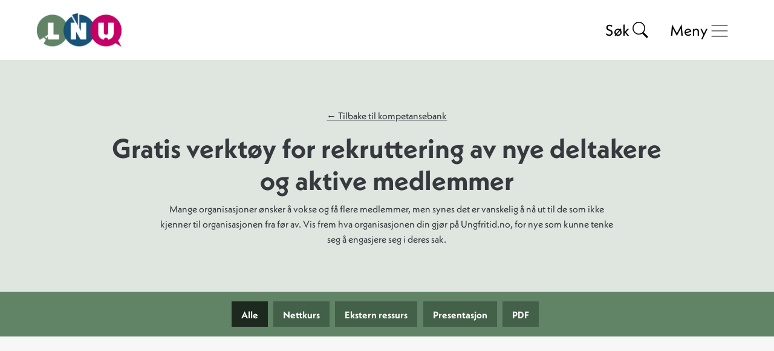

--- FILE ---
content_type: text/html; charset=UTF-8
request_url: https://www.lnu.no/kompetansebank/organisasjonsutvikling/gratis-verktoy-for-rekruttering-av-nye-deltakere-og-aktive-medlemmer/
body_size: 7810
content:
<!doctype html>
<html class="no-js" lang="nb-NO">
  <head>
	<meta charset="utf-8">
	<meta http-equiv="x-ua-compatible" content="ie=edge">
	<meta name="viewport" content="width=device-width, initial-scale=1.0">
	<title>Gratis verktøy for rekruttering av nye deltakere og aktive medlemmer - LNU – Landsrådet for Norges barne- og ungdomsorganisasjoner – LNU – Landsrådet for Norges barne- og ungdomsorganisasjoner</title>
	<link rel="apple-touch-icon" sizes="180x180" href="https://www.lnu.no/wp-content/themes/lnu/images/apple-touch-icon.png">
	<link rel="icon" type="image/png" sizes="32x32" href="https://www.lnu.no/wp-content/themes/lnu/images/favicon-32x32.png">
	<link rel="icon" type="image/png" sizes="16x16" href="https://www.lnu.no/wp-content/themes/lnu/images/favicon-16x16.png">
	<link rel="manifest" href="https://www.lnu.no/wp-content/themes/lnu/images/site.webmanifest">
	<link rel="mask-icon" href="images/safari-pinned-tab.svg" color="#26292c">
	<meta name="msapplication-TileColor" content="#26292c">
	<meta name="theme-color" content="#ffffff">
	<link rel="pingback" href="https://www.lnu.no/xmlrpc.php">
	<meta name='robots' content='index, follow, max-image-preview:large, max-snippet:-1, max-video-preview:-1' />

	<!-- This site is optimized with the Yoast SEO plugin v26.7 - https://yoast.com/wordpress/plugins/seo/ -->
	<link rel="canonical" href="https://www.lnu.no/kompetansebank/organisasjonsutvikling/gratis-verktoy-for-rekruttering-av-nye-deltakere-og-aktive-medlemmer/" />
	<meta property="og:locale" content="nb_NO" />
	<meta property="og:type" content="article" />
	<meta property="og:title" content="Gratis verktøy for rekruttering av nye deltakere og aktive medlemmer - LNU – Landsrådet for Norges barne- og ungdomsorganisasjoner" />
	<meta property="og:url" content="https://www.lnu.no/kompetansebank/organisasjonsutvikling/gratis-verktoy-for-rekruttering-av-nye-deltakere-og-aktive-medlemmer/" />
	<meta property="og:site_name" content="LNU – Landsrådet for Norges barne- og ungdomsorganisasjoner" />
	<meta name="twitter:card" content="summary_large_image" />
	<script type="application/ld+json" class="yoast-schema-graph">{"@context":"https://schema.org","@graph":[{"@type":"WebPage","@id":"https://www.lnu.no/kompetansebank/organisasjonsutvikling/gratis-verktoy-for-rekruttering-av-nye-deltakere-og-aktive-medlemmer/","url":"https://www.lnu.no/kompetansebank/organisasjonsutvikling/gratis-verktoy-for-rekruttering-av-nye-deltakere-og-aktive-medlemmer/","name":"Gratis verktøy for rekruttering av nye deltakere og aktive medlemmer - LNU – Landsrådet for Norges barne- og ungdomsorganisasjoner","isPartOf":{"@id":"https://www.lnu.no/#website"},"datePublished":"2022-05-25T13:07:57+00:00","breadcrumb":{"@id":"https://www.lnu.no/kompetansebank/organisasjonsutvikling/gratis-verktoy-for-rekruttering-av-nye-deltakere-og-aktive-medlemmer/#breadcrumb"},"inLanguage":"nb-NO","potentialAction":[{"@type":"ReadAction","target":["https://www.lnu.no/kompetansebank/organisasjonsutvikling/gratis-verktoy-for-rekruttering-av-nye-deltakere-og-aktive-medlemmer/"]}]},{"@type":"BreadcrumbList","@id":"https://www.lnu.no/kompetansebank/organisasjonsutvikling/gratis-verktoy-for-rekruttering-av-nye-deltakere-og-aktive-medlemmer/#breadcrumb","itemListElement":[{"@type":"ListItem","position":1,"name":"Hjem","item":"https://www.lnu.no/"},{"@type":"ListItem","position":2,"name":"Kompetansebank","item":"https://www.lnu.no/kompetansebank/"},{"@type":"ListItem","position":3,"name":"Organisasjonsutvikling","item":"https://www.lnu.no/kompetansebank/organisasjonsutvikling/"},{"@type":"ListItem","position":4,"name":"Gratis verktøy for rekruttering av nye deltakere og aktive medlemmer"}]},{"@type":"WebSite","@id":"https://www.lnu.no/#website","url":"https://www.lnu.no/","name":"LNU – Landsrådet for Norges barne- og ungdomsorganisasjoner","description":"","potentialAction":[{"@type":"SearchAction","target":{"@type":"EntryPoint","urlTemplate":"https://www.lnu.no/?s={search_term_string}"},"query-input":{"@type":"PropertyValueSpecification","valueRequired":true,"valueName":"search_term_string"}}],"inLanguage":"nb-NO"}]}</script>
	<!-- / Yoast SEO plugin. -->


<link rel='dns-prefetch' href='//use.typekit.net' />
<link rel="alternate" title="oEmbed (JSON)" type="application/json+oembed" href="https://www.lnu.no/wp-json/oembed/1.0/embed?url=https%3A%2F%2Fwww.lnu.no%2Fkompetansebank%2Forganisasjonsutvikling%2Fgratis-verktoy-for-rekruttering-av-nye-deltakere-og-aktive-medlemmer%2F" />
<link rel="alternate" title="oEmbed (XML)" type="text/xml+oembed" href="https://www.lnu.no/wp-json/oembed/1.0/embed?url=https%3A%2F%2Fwww.lnu.no%2Fkompetansebank%2Forganisasjonsutvikling%2Fgratis-verktoy-for-rekruttering-av-nye-deltakere-og-aktive-medlemmer%2F&#038;format=xml" />
<style id='wp-img-auto-sizes-contain-inline-css' type='text/css'>
img:is([sizes=auto i],[sizes^="auto," i]){contain-intrinsic-size:3000px 1500px}
/*# sourceURL=wp-img-auto-sizes-contain-inline-css */
</style>

<style id='wp-emoji-styles-inline-css' type='text/css'>

	img.wp-smiley, img.emoji {
		display: inline !important;
		border: none !important;
		box-shadow: none !important;
		height: 1em !important;
		width: 1em !important;
		margin: 0 0.07em !important;
		vertical-align: -0.1em !important;
		background: none !important;
		padding: 0 !important;
	}
/*# sourceURL=wp-emoji-styles-inline-css */
</style>
<link rel='stylesheet' id='wp-block-library-css' href='https://www.lnu.no/wp-includes/css/dist/block-library/style.min.css' type='text/css' media='all' />
<style id='global-styles-inline-css' type='text/css'>
:root{--wp--preset--aspect-ratio--square: 1;--wp--preset--aspect-ratio--4-3: 4/3;--wp--preset--aspect-ratio--3-4: 3/4;--wp--preset--aspect-ratio--3-2: 3/2;--wp--preset--aspect-ratio--2-3: 2/3;--wp--preset--aspect-ratio--16-9: 16/9;--wp--preset--aspect-ratio--9-16: 9/16;--wp--preset--color--black: #000000;--wp--preset--color--cyan-bluish-gray: #abb8c3;--wp--preset--color--white: #ffffff;--wp--preset--color--pale-pink: #f78da7;--wp--preset--color--vivid-red: #cf2e2e;--wp--preset--color--luminous-vivid-orange: #ff6900;--wp--preset--color--luminous-vivid-amber: #fcb900;--wp--preset--color--light-green-cyan: #7bdcb5;--wp--preset--color--vivid-green-cyan: #00d084;--wp--preset--color--pale-cyan-blue: #8ed1fc;--wp--preset--color--vivid-cyan-blue: #0693e3;--wp--preset--color--vivid-purple: #9b51e0;--wp--preset--gradient--vivid-cyan-blue-to-vivid-purple: linear-gradient(135deg,rgb(6,147,227) 0%,rgb(155,81,224) 100%);--wp--preset--gradient--light-green-cyan-to-vivid-green-cyan: linear-gradient(135deg,rgb(122,220,180) 0%,rgb(0,208,130) 100%);--wp--preset--gradient--luminous-vivid-amber-to-luminous-vivid-orange: linear-gradient(135deg,rgb(252,185,0) 0%,rgb(255,105,0) 100%);--wp--preset--gradient--luminous-vivid-orange-to-vivid-red: linear-gradient(135deg,rgb(255,105,0) 0%,rgb(207,46,46) 100%);--wp--preset--gradient--very-light-gray-to-cyan-bluish-gray: linear-gradient(135deg,rgb(238,238,238) 0%,rgb(169,184,195) 100%);--wp--preset--gradient--cool-to-warm-spectrum: linear-gradient(135deg,rgb(74,234,220) 0%,rgb(151,120,209) 20%,rgb(207,42,186) 40%,rgb(238,44,130) 60%,rgb(251,105,98) 80%,rgb(254,248,76) 100%);--wp--preset--gradient--blush-light-purple: linear-gradient(135deg,rgb(255,206,236) 0%,rgb(152,150,240) 100%);--wp--preset--gradient--blush-bordeaux: linear-gradient(135deg,rgb(254,205,165) 0%,rgb(254,45,45) 50%,rgb(107,0,62) 100%);--wp--preset--gradient--luminous-dusk: linear-gradient(135deg,rgb(255,203,112) 0%,rgb(199,81,192) 50%,rgb(65,88,208) 100%);--wp--preset--gradient--pale-ocean: linear-gradient(135deg,rgb(255,245,203) 0%,rgb(182,227,212) 50%,rgb(51,167,181) 100%);--wp--preset--gradient--electric-grass: linear-gradient(135deg,rgb(202,248,128) 0%,rgb(113,206,126) 100%);--wp--preset--gradient--midnight: linear-gradient(135deg,rgb(2,3,129) 0%,rgb(40,116,252) 100%);--wp--preset--font-size--small: 13px;--wp--preset--font-size--medium: 20px;--wp--preset--font-size--large: 36px;--wp--preset--font-size--x-large: 42px;--wp--preset--spacing--20: 0.44rem;--wp--preset--spacing--30: 0.67rem;--wp--preset--spacing--40: 1rem;--wp--preset--spacing--50: 1.5rem;--wp--preset--spacing--60: 2.25rem;--wp--preset--spacing--70: 3.38rem;--wp--preset--spacing--80: 5.06rem;--wp--preset--shadow--natural: 6px 6px 9px rgba(0, 0, 0, 0.2);--wp--preset--shadow--deep: 12px 12px 50px rgba(0, 0, 0, 0.4);--wp--preset--shadow--sharp: 6px 6px 0px rgba(0, 0, 0, 0.2);--wp--preset--shadow--outlined: 6px 6px 0px -3px rgb(255, 255, 255), 6px 6px rgb(0, 0, 0);--wp--preset--shadow--crisp: 6px 6px 0px rgb(0, 0, 0);}:where(.is-layout-flex){gap: 0.5em;}:where(.is-layout-grid){gap: 0.5em;}body .is-layout-flex{display: flex;}.is-layout-flex{flex-wrap: wrap;align-items: center;}.is-layout-flex > :is(*, div){margin: 0;}body .is-layout-grid{display: grid;}.is-layout-grid > :is(*, div){margin: 0;}:where(.wp-block-columns.is-layout-flex){gap: 2em;}:where(.wp-block-columns.is-layout-grid){gap: 2em;}:where(.wp-block-post-template.is-layout-flex){gap: 1.25em;}:where(.wp-block-post-template.is-layout-grid){gap: 1.25em;}.has-black-color{color: var(--wp--preset--color--black) !important;}.has-cyan-bluish-gray-color{color: var(--wp--preset--color--cyan-bluish-gray) !important;}.has-white-color{color: var(--wp--preset--color--white) !important;}.has-pale-pink-color{color: var(--wp--preset--color--pale-pink) !important;}.has-vivid-red-color{color: var(--wp--preset--color--vivid-red) !important;}.has-luminous-vivid-orange-color{color: var(--wp--preset--color--luminous-vivid-orange) !important;}.has-luminous-vivid-amber-color{color: var(--wp--preset--color--luminous-vivid-amber) !important;}.has-light-green-cyan-color{color: var(--wp--preset--color--light-green-cyan) !important;}.has-vivid-green-cyan-color{color: var(--wp--preset--color--vivid-green-cyan) !important;}.has-pale-cyan-blue-color{color: var(--wp--preset--color--pale-cyan-blue) !important;}.has-vivid-cyan-blue-color{color: var(--wp--preset--color--vivid-cyan-blue) !important;}.has-vivid-purple-color{color: var(--wp--preset--color--vivid-purple) !important;}.has-black-background-color{background-color: var(--wp--preset--color--black) !important;}.has-cyan-bluish-gray-background-color{background-color: var(--wp--preset--color--cyan-bluish-gray) !important;}.has-white-background-color{background-color: var(--wp--preset--color--white) !important;}.has-pale-pink-background-color{background-color: var(--wp--preset--color--pale-pink) !important;}.has-vivid-red-background-color{background-color: var(--wp--preset--color--vivid-red) !important;}.has-luminous-vivid-orange-background-color{background-color: var(--wp--preset--color--luminous-vivid-orange) !important;}.has-luminous-vivid-amber-background-color{background-color: var(--wp--preset--color--luminous-vivid-amber) !important;}.has-light-green-cyan-background-color{background-color: var(--wp--preset--color--light-green-cyan) !important;}.has-vivid-green-cyan-background-color{background-color: var(--wp--preset--color--vivid-green-cyan) !important;}.has-pale-cyan-blue-background-color{background-color: var(--wp--preset--color--pale-cyan-blue) !important;}.has-vivid-cyan-blue-background-color{background-color: var(--wp--preset--color--vivid-cyan-blue) !important;}.has-vivid-purple-background-color{background-color: var(--wp--preset--color--vivid-purple) !important;}.has-black-border-color{border-color: var(--wp--preset--color--black) !important;}.has-cyan-bluish-gray-border-color{border-color: var(--wp--preset--color--cyan-bluish-gray) !important;}.has-white-border-color{border-color: var(--wp--preset--color--white) !important;}.has-pale-pink-border-color{border-color: var(--wp--preset--color--pale-pink) !important;}.has-vivid-red-border-color{border-color: var(--wp--preset--color--vivid-red) !important;}.has-luminous-vivid-orange-border-color{border-color: var(--wp--preset--color--luminous-vivid-orange) !important;}.has-luminous-vivid-amber-border-color{border-color: var(--wp--preset--color--luminous-vivid-amber) !important;}.has-light-green-cyan-border-color{border-color: var(--wp--preset--color--light-green-cyan) !important;}.has-vivid-green-cyan-border-color{border-color: var(--wp--preset--color--vivid-green-cyan) !important;}.has-pale-cyan-blue-border-color{border-color: var(--wp--preset--color--pale-cyan-blue) !important;}.has-vivid-cyan-blue-border-color{border-color: var(--wp--preset--color--vivid-cyan-blue) !important;}.has-vivid-purple-border-color{border-color: var(--wp--preset--color--vivid-purple) !important;}.has-vivid-cyan-blue-to-vivid-purple-gradient-background{background: var(--wp--preset--gradient--vivid-cyan-blue-to-vivid-purple) !important;}.has-light-green-cyan-to-vivid-green-cyan-gradient-background{background: var(--wp--preset--gradient--light-green-cyan-to-vivid-green-cyan) !important;}.has-luminous-vivid-amber-to-luminous-vivid-orange-gradient-background{background: var(--wp--preset--gradient--luminous-vivid-amber-to-luminous-vivid-orange) !important;}.has-luminous-vivid-orange-to-vivid-red-gradient-background{background: var(--wp--preset--gradient--luminous-vivid-orange-to-vivid-red) !important;}.has-very-light-gray-to-cyan-bluish-gray-gradient-background{background: var(--wp--preset--gradient--very-light-gray-to-cyan-bluish-gray) !important;}.has-cool-to-warm-spectrum-gradient-background{background: var(--wp--preset--gradient--cool-to-warm-spectrum) !important;}.has-blush-light-purple-gradient-background{background: var(--wp--preset--gradient--blush-light-purple) !important;}.has-blush-bordeaux-gradient-background{background: var(--wp--preset--gradient--blush-bordeaux) !important;}.has-luminous-dusk-gradient-background{background: var(--wp--preset--gradient--luminous-dusk) !important;}.has-pale-ocean-gradient-background{background: var(--wp--preset--gradient--pale-ocean) !important;}.has-electric-grass-gradient-background{background: var(--wp--preset--gradient--electric-grass) !important;}.has-midnight-gradient-background{background: var(--wp--preset--gradient--midnight) !important;}.has-small-font-size{font-size: var(--wp--preset--font-size--small) !important;}.has-medium-font-size{font-size: var(--wp--preset--font-size--medium) !important;}.has-large-font-size{font-size: var(--wp--preset--font-size--large) !important;}.has-x-large-font-size{font-size: var(--wp--preset--font-size--x-large) !important;}
/*# sourceURL=global-styles-inline-css */
</style>

<style id='classic-theme-styles-inline-css' type='text/css'>
/*! This file is auto-generated */
.wp-block-button__link{color:#fff;background-color:#32373c;border-radius:9999px;box-shadow:none;text-decoration:none;padding:calc(.667em + 2px) calc(1.333em + 2px);font-size:1.125em}.wp-block-file__button{background:#32373c;color:#fff;text-decoration:none}
/*# sourceURL=/wp-includes/css/classic-themes.min.css */
</style>
<link rel='stylesheet' id='typekit-fonts-css' href='//use.typekit.net/vwr3kvk.css' type='text/css' media='all' />
<link rel='stylesheet' id='app-stylesheet-css' href='https://www.lnu.no/wp-content/themes/lnu/css/app.css' type='text/css' media='all' />
<link rel='stylesheet' id='dev-stylesheet-css' href='https://www.lnu.no/wp-content/themes/lnu/css/dev.css?v=2' type='text/css' media='all' />
<script type="text/javascript" src="https://www.lnu.no/wp-includes/js/jquery/jquery.min.js" id="jquery-core-js"></script>
<script type="text/javascript" src="https://www.lnu.no/wp-includes/js/jquery/jquery-migrate.min.js" id="jquery-migrate-js"></script>
<link rel="https://api.w.org/" href="https://www.lnu.no/wp-json/" /><link rel='shortlink' href='https://www.lnu.no/?p=25805' />
		  <!-- Global site tag (gtag.js) - Google Analytics -->
<script async src="https://www.googletagmanager.com/gtag/js?id=UA-667407-1"></script>
<script>
  window.dataLayer = window.dataLayer || [];
  function gtag(){dataLayer.push(arguments);}
  gtag('js', new Date());

  gtag('config', 'UA-667407-1');
</script>

<!-- Google tag (gtag.js) -->
<script async src="https://www.googletagmanager.com/gtag/js?id=G-HFJGZ4J2LN"></script>
<script>
  window.dataLayer = window.dataLayer || [];
  function gtag(){dataLayer.push(arguments);}
  gtag('js', new Date());

  gtag('config', 'G-HFJGZ4J2LN');
</script>
		<script src="https://cdnjs.cloudflare.com/ajax/libs/Chart.js/3.7.1/chart.min.js"></script>
	<script src="https://cdnjs.cloudflare.com/ajax/libs/chartjs-plugin-annotation/1.4.0/chartjs-plugin-annotation.min.js"></script>
  </head>
  <body class="wp-singular kompetansebank-template-default single single-kompetansebank postid-25805 wp-theme-lnu" itemscope itemtype="http://schema.org/WebPage">
  	  
	  <!-- class="bgalt" -->
	
  <a class="skip-to-content-link" href="#main">
	Til hovedinnhold
  </a>
  
  
  <header role="banner" itemscope itemtype="http://schema.org/WPHeader">
	<div class="grid-container">
	  <div class="grid-x grid-padding-x">
		<div class="large-12 cell">
		  
			<div class="org" itemscope itemtype="http://schema.org/Organization"><a href="https://www.lnu.no" rel="nofollow"><img src="https://www.lnu.no/wp-content/themes/lnu/images/brand-lnu.svg" alt="Logo – LNU"></a></div>
		  
			<div class="search">
				<form role="search" method="get" id="searchform" class="searchform" action="/">
					<label for="s" class="screen-reader-text show-for-sr">Søk etter</label>
					<input type="search" id="s" name="s" value="" placeholder="Søk i lnu.no...">
					<button type="submit" id="searchsubmit"><span>Søk</span><img src="https://www.lnu.no/wp-content/themes/lnu/images/search-icon.svg" alt="Søk"></button>
				</form>
			</div>
			  
			<nav role="navigation" itemscope itemtype="http://schema.org/SiteNavigationElement">
			
			  <div class="btn">
				<button class="nav-btn" id="menubtn" aria-haspopup="true" aria-controls="primary-navigation">
				  <svg viewBox="0 0 64 48">
					  <path d="M19,15 L45,15 C70,15 58,-2 49.0177126,7 L19,37"></path>
					  <path d="M19,24 L45,24 C61.2371586,24 57,49 41,33 L32,24"></path>
					  <path d="M45,33 L19,33 C-8,33 6,-2 22,14 L45,37"></path>
				  </svg>
				  <div class="text">Meny</div>
				</button>
			  </div>
			  
			  <ul id="primary-navigation" role="menu" aria-labelledby="menubtn">
				<li class="cources-and-resources"><a href="https://www.lnu.no/kompetanse/">Kompetanse</a>
				  <ul>
					  <li class="page_item page-item-21762"><a href="https://www.lnu.no/kompetanse/kurs/">Kurs</a></li>
<li class="page_item page-item-21764"><a href="https://www.lnu.no/kompetanse/nettverk/">Nettverk</a></li>
<li class="page_item page-item-22532"><a href="https://www.lnu.no/kompetanse/veiledning/">Veiledning</a></li>
<li class="page_item page-item-22566"><a href="https://www.lnu.no/kompetanse/lan-en-lnuer/">Lån en LNUer</a></li>
<li class="page_item page-item-23603 page_item_has_children"><a href="https://www.lnu.no/kompetanse/kompetansebank/">Kompetansebank</a></li>
<li class="page_item page-item-22492"><a href="https://www.lnu.no/kompetanse/medvirkning/">Medvirkning</a></li>
<li class="page_item page-item-27074 page_item_has_children"><a href="https://www.lnu.no/kompetanse/styrk/">LNU Styrk</a></li>
					  					  						  <li><a href="https://trygg.lnu.no" class="external">trygg.lnu.no<img class="external_icon" src="https://www.lnu.no/wp-content/themes/lnu/images/icon-external.svg" alt="Ikon som markerer ekstern link"></a></li>
					  						  <li><a href="https://baerekraft.lnu.no/" class="external">bærekraft.lnu.no <img class="external_icon" src="https://www.lnu.no/wp-content/themes/lnu/images/icon-external.svg" alt="Ikon som markerer ekstern link"></a></li>
					  						  <li><a href="https://lokaler.lnu.no/" class="external">lokaler.lnu.no<img class="external_icon" src="https://www.lnu.no/wp-content/themes/lnu/images/icon-external.svg" alt="Ikon som markerer ekstern link"></a></li>
					  				  	  				  </ul>
				</li>
				<li class="support"><a href="https://www.lnu.no/stotteordninger-hovedside/">Støtteordninger</a>
				<ul>
					<li class="page_item page-item-21768"><a href="https://www.lnu.no/stotteordninger-hovedside/stotteordning-aktivitetsstotta/">Aktivitetsstøtta</a></li>
<li class="page_item page-item-22549"><a href="https://www.lnu.no/stotteordninger-hovedside/baerekraftsstotta/">Bærekraftsstøtta</a></li>
<li class="page_item page-item-21770"><a href="https://www.lnu.no/stotteordninger-hovedside/kulturstotta/">Kulturstøtta</a></li>
<li class="page_item page-item-21772"><a href="https://www.lnu.no/stotteordninger-hovedside/mangfold-og-inkluderingsstotta/">Mangfold- og inkluderingsstøtta</a></li>
<li class="page_item page-item-26847 page_item_has_children"><a href="https://www.lnu.no/stotteordninger-hovedside/frifond-organisasjon/">Frifond organisasjon</a></li>
					  					  						  <li><a href="https://stotteordninger.no/" class="external">støtteordninger.no<img class="external_icon" src="https://www.lnu.no/wp-content/themes/lnu/images/icon-external.svg" alt="Ikon som markerer ekstern link"></a></li>
					  						  <li><a href="https://www.frifond.no/" class="external">frifond.no <img class="external_icon" src="https://www.lnu.no/wp-content/themes/lnu/images/icon-external.svg" alt="Ikon som markerer ekstern link"></a></li>
					  					  				</ul>
				</li>
				<li class="policy"><a href="https://www.lnu.no/politikk/">Politikk</a>
				<ul>
					<li class="page_item page-item-22448 page_item_has_children"><a href="https://www.lnu.no/politikk/mener/">LNU mener</a></li>
<li class="page_item page-item-22469 page_item_has_children"><a href="https://www.lnu.no/politikk/verden/">LNU og verden</a></li>
<li class="page_item page-item-21776 page_item_has_children"><a href="https://www.lnu.no/politikk/stemmerett-for-16-aringer/">Stemmerett for 16-åringer</a></li>
<li class="page_item page-item-29104 page_item_has_children"><a href="https://www.lnu.no/politikk/politisk-og-organisatorisk-fravaer/">Politisk fravær</a></li>
<li class="page_item page-item-22474"><a href="https://www.lnu.no/politikk/horingssvar/">Høringssvar</a></li>
<li class="page_item page-item-22476"><a href="https://www.lnu.no/politikk/rapporter/">Rapporter</a></li>
					  					  							<li><a href="https://xn--politiskfravr-fgb.no/" class="external">politisk fravær- søknadssjema<img class="external_icon" src="https://www.lnu.no/wp-content/themes/lnu/images/icon-external.svg" alt="Ikon som markerer ekstern link"></a></li>
					  					  				</ul>
				</li>
				<li class="about"><a href="https://www.lnu.no/om-lnu/">Om LNU</a>
				<ul>
					<li class="page_item page-item-26017 page_item_has_children"><a href="https://www.lnu.no/om-lnu/kontakt/">Kontakt</a></li>
<li class="page_item page-item-21785"><a href="https://www.lnu.no/om-lnu/medlemsorganisasjoner/">Medlemsorganisasjoner</a></li>
<li class="page_item page-item-21787 page_item_has_children"><a href="https://www.lnu.no/om-lnu/bli-medlem/">Bli medlem</a></li>
<li class="page_item page-item-22484 page_item_has_children"><a href="https://www.lnu.no/om-lnu/ledige-stillinger/">Ledige stillinger</a></li>
<li class="page_item page-item-23414 page_item_has_children"><a href="https://www.lnu.no/om-lnu/unge-talspersoner/">Unge talspersoner</a></li>
<li class="page_item page-item-21822 page_item_has_children"><a href="https://www.lnu.no/om-lnu/barne-og-ungdomstinget/">Barne- og ungdomstinget</a></li>
<li class="page_item page-item-22460 page_item_has_children"><a href="https://www.lnu.no/om-lnu/styringsdokumenter/">Styringsdokumenter</a></li>
<li class="page_item page-item-22482"><a href="https://www.lnu.no/om-lnu/varsling/">Varsling</a></li>
				    				  <li><a href="https://www.lnu.no/english/" class="english">English</a></li>				</ul>
				</li>
			  </ul>

			</nav>

		</div>
	  </div>
	</div>
  </header>

	
	<div class="content__wikiintro to-fade-in">
	  <div class="grid-container">
		<div class="grid-x grid-padding-x">
		  <div class="medium-12 large-offset-1 large-10 cell">
				
				
			<div class="back"><a href="/kompetansebank/">← Tilbake til kompetansebank</a></div>
	
			<h1>Gratis verktøy for rekruttering av nye deltakere og aktive medlemmer</h1>
			  <div class="intro">
						  <p>Mange organisasjoner ønsker å vokse og få flere medlemmer, men synes det er vanskelig å nå ut til de som ikke kjenner til organisasjonen fra før av. Vis frem hva organisasjonen din gjør på Ungfritid.no, for nye som kunne tenke seg å engasjere seg i deres sak.</p>
						</div>
	
		  </div>
		</div>
	  </div>
	</div>
	
	
	
	<div class="content__subnav wiki">
	  <div class="grid-container">
		<div class="grid-x grid-padding-x">
		  <div class="medium-12 cell">
			<nav class="filter">
			  <ul>
				<li><a class="alle active">Alle</a></li>
				<li><a class="cource">Nettkurs</a></li>
				<li><a class="external">Ekstern ressurs</a></li>
				<li><a class="ppt">Presentasjon</a></li>
				<li><a class="pdf">PDF</a></li>
			  </ul>
			</nav>
		  </div>
		</div>
	  </div>    
	</div>
	
	
	
	<div class="content__wikilv2">
	  <div class="grid-container">
		<div class="grid-x grid-padding-x">
		  <div class="medium-12 cell">
	  
			<div class="grid-x grid-padding-x small-up-1 medium-up-2 filtered" data-equalizer data-equalize-by-row="true">
		
		
					
		  
			</div>
			
		  </div>
		</div>
	  </div>
	</div>


	
	


<footer class="to-fade-in" role="contentinfo" itemscope itemtype="http://schema.org/WPFooter">
	
		<div class="prefootercontentnewslettersignup">
		<div class="grid-container">
		  <div class="grid-x grid-padding-x">
			  <div class="large-12 cell">
				  <div class="newsletter-code">
		  			<form accept-charset="utf-8" action="https://pub.dialogapi.no/s/bef49e19-4fe2-4884-9f12-28d34a23b0a0" method="post"><h2>Meld deg på vårt nyhetsbrev</h2>

<input name="email" required="" type="email" placeholder="E-postadresse" />

<input type="submit" value="Ja takk!" />

</form>				  </div>
			  </div>
		  </div>
		</div>
	</div>
	
	<div class="grid-container">
	  <div class="grid-x grid-padding-x">
		<div class="large-8 cell">
						<h2>Landsrådet for Norges barne- og ungdomsorganisasjoner</h2>
<p><strong><br />
Adresse:</strong><br />
Frivillighetens hus,<br />
Christian Krohgs gate 10,<br />
0186 Oslo</p>
<p><strong>Organisasjonsnummer:</strong><br />
971 435 739</p>
<p>+47 23 31 06 00<br />
<a href="mailto:lnu@lnu.no">lnu@lnu.no</a><br />
<a href="https://www.lnu.no/om-lnu/kontakt/">Finn ansatt</a></p>
<p><a href="https://www.lnu.no/personvern/">Personvern og informasjonskapsler</a></p>
					</div>
		<div class="large-4 cell">
						<ul>
<li><a href="https://www.lnu.no/kompetanse/">Kompetanse</a></li>
<li><a href="https://www.lnu.no/stotteordninger/">Støtteordninger</a></li>
<li><a href="https://www.lnu.no/politikk/">Politikk</a></li>
<li><a href="https://www.lnu.no/om-lnu/">Om LNU</a></li>
<li><a href="https://www.facebook.com/lnunytt">Facebook</a></li>
<li><a href="https://www.instagram.com/lnufoto/">Instagram</a></li>
</ul>
<p>&nbsp;</p>
<ul>
<li><a href="https://stotteordninger.no/lnu">Søknadsportal</a></li>
<li><a href="https://trygg.lnu.no/">trygg.lnu.no</a></li>
<li><a href="https://www.frifond.no/">frifond.no</a></li>
</ul>
<p>&nbsp;</p>
<ul>
<li><a href="https://www.lnu.no/om-lnu/ledige-stillinger/">Ledige stillinger</a></li>
</ul>
					</div>
	  </div>
	</div>
  </footer>
    <script type="speculationrules">
{"prefetch":[{"source":"document","where":{"and":[{"href_matches":"/*"},{"not":{"href_matches":["/wp-*.php","/wp-admin/*","/wp-content/uploads/*","/wp-content/*","/wp-content/plugins/*","/wp-content/themes/lnu/*","/*\\?(.+)"]}},{"not":{"selector_matches":"a[rel~=\"nofollow\"]"}},{"not":{"selector_matches":".no-prefetch, .no-prefetch a"}}]},"eagerness":"conservative"}]}
</script>
<script type="text/javascript" src="https://www.lnu.no/wp-content/themes/lnu/js/node_modules/what-input/dist/what-input.js" id="what-input-js-js"></script>
<script type="text/javascript" src="https://www.lnu.no/wp-content/themes/lnu/js/node_modules/foundation-sites/dist/js/foundation.js" id="foundation-js-js"></script>
<script type="text/javascript" src="https://www.lnu.no/wp-content/themes/lnu/js/app.js?v=2" id="theme-js-js"></script>
<script id="wp-emoji-settings" type="application/json">
{"baseUrl":"https://s.w.org/images/core/emoji/17.0.2/72x72/","ext":".png","svgUrl":"https://s.w.org/images/core/emoji/17.0.2/svg/","svgExt":".svg","source":{"concatemoji":"https://www.lnu.no/wp-includes/js/wp-emoji-release.min.js"}}
</script>
<script type="module">
/* <![CDATA[ */
/*! This file is auto-generated */
const a=JSON.parse(document.getElementById("wp-emoji-settings").textContent),o=(window._wpemojiSettings=a,"wpEmojiSettingsSupports"),s=["flag","emoji"];function i(e){try{var t={supportTests:e,timestamp:(new Date).valueOf()};sessionStorage.setItem(o,JSON.stringify(t))}catch(e){}}function c(e,t,n){e.clearRect(0,0,e.canvas.width,e.canvas.height),e.fillText(t,0,0);t=new Uint32Array(e.getImageData(0,0,e.canvas.width,e.canvas.height).data);e.clearRect(0,0,e.canvas.width,e.canvas.height),e.fillText(n,0,0);const a=new Uint32Array(e.getImageData(0,0,e.canvas.width,e.canvas.height).data);return t.every((e,t)=>e===a[t])}function p(e,t){e.clearRect(0,0,e.canvas.width,e.canvas.height),e.fillText(t,0,0);var n=e.getImageData(16,16,1,1);for(let e=0;e<n.data.length;e++)if(0!==n.data[e])return!1;return!0}function u(e,t,n,a){switch(t){case"flag":return n(e,"\ud83c\udff3\ufe0f\u200d\u26a7\ufe0f","\ud83c\udff3\ufe0f\u200b\u26a7\ufe0f")?!1:!n(e,"\ud83c\udde8\ud83c\uddf6","\ud83c\udde8\u200b\ud83c\uddf6")&&!n(e,"\ud83c\udff4\udb40\udc67\udb40\udc62\udb40\udc65\udb40\udc6e\udb40\udc67\udb40\udc7f","\ud83c\udff4\u200b\udb40\udc67\u200b\udb40\udc62\u200b\udb40\udc65\u200b\udb40\udc6e\u200b\udb40\udc67\u200b\udb40\udc7f");case"emoji":return!a(e,"\ud83e\u1fac8")}return!1}function f(e,t,n,a){let r;const o=(r="undefined"!=typeof WorkerGlobalScope&&self instanceof WorkerGlobalScope?new OffscreenCanvas(300,150):document.createElement("canvas")).getContext("2d",{willReadFrequently:!0}),s=(o.textBaseline="top",o.font="600 32px Arial",{});return e.forEach(e=>{s[e]=t(o,e,n,a)}),s}function r(e){var t=document.createElement("script");t.src=e,t.defer=!0,document.head.appendChild(t)}a.supports={everything:!0,everythingExceptFlag:!0},new Promise(t=>{let n=function(){try{var e=JSON.parse(sessionStorage.getItem(o));if("object"==typeof e&&"number"==typeof e.timestamp&&(new Date).valueOf()<e.timestamp+604800&&"object"==typeof e.supportTests)return e.supportTests}catch(e){}return null}();if(!n){if("undefined"!=typeof Worker&&"undefined"!=typeof OffscreenCanvas&&"undefined"!=typeof URL&&URL.createObjectURL&&"undefined"!=typeof Blob)try{var e="postMessage("+f.toString()+"("+[JSON.stringify(s),u.toString(),c.toString(),p.toString()].join(",")+"));",a=new Blob([e],{type:"text/javascript"});const r=new Worker(URL.createObjectURL(a),{name:"wpTestEmojiSupports"});return void(r.onmessage=e=>{i(n=e.data),r.terminate(),t(n)})}catch(e){}i(n=f(s,u,c,p))}t(n)}).then(e=>{for(const n in e)a.supports[n]=e[n],a.supports.everything=a.supports.everything&&a.supports[n],"flag"!==n&&(a.supports.everythingExceptFlag=a.supports.everythingExceptFlag&&a.supports[n]);var t;a.supports.everythingExceptFlag=a.supports.everythingExceptFlag&&!a.supports.flag,a.supports.everything||((t=a.source||{}).concatemoji?r(t.concatemoji):t.wpemoji&&t.twemoji&&(r(t.twemoji),r(t.wpemoji)))});
//# sourceURL=https://www.lnu.no/wp-includes/js/wp-emoji-loader.min.js
/* ]]> */
</script>
  </body>
</html>

<!-- Page cached by LiteSpeed Cache 7.7 on 2026-01-18 00:28:21 -->

--- FILE ---
content_type: text/css
request_url: https://www.lnu.no/wp-content/themes/lnu/css/dev.css?v=2
body_size: 2704
content:
/* Cource and resources */
body.parent-pageid-21754 .content__pagetop,  
body.page-id-21754 .content__pagetop,
body.sub-kompetanse .content__pagetop,
body.single-kurskalender .content__pagetop,
body.page-id-21754 .facts,
body.parent-pageid-21754 .facts, 
body.sub-kompetanse .facts, 
body.single-kurskalender .facts, 
body.page-id-21754 .accordion .accordion-title,
body.parent-pageid-21754 .accordion .accordion-title,
body.sub-kompetanse .accordion .accordion-title 
body.single-kurskalender .accordion .accordion-title {
	background-color: #DFE6E0;
	color: #36393E;
}

body.page-id-21754 .content__pagetop h1,
body.parent-pageid-21754 .content__pagetop h1, 
body.sub-kompetanse .content__pagetop h1,
body.single-kurskalender .content__pagetop h1 {
	color: #36393E;
}

body.page-id-21754 .content__pagetop.gray .button-wrapper .button,
body.parent-pageid-21754 .content__pagetop.gray .button-wrapper .button,
body.sub-kompetanse .content__pagetop.gray .button-wrapper .button, 
body.single-kurskalender .content__pagetop.gray .button-wrapper .button {
	background-color: #3D5741;
}

body.page-id-21754 .content__pagetop.gray .button-wrapper .button:hover, body.page-id-21754 .content__pagetop.gray .button-wrapper .button:focus, body.page-id-21754 .content__pagetop.gray .button-wrapper .button:active
body.parent-pageid-21754 .content__pagetop.gray .button-wrapper .button:hover, body.parent-pageid-21754 .content__pagetop.gray .button-wrapper .button:focus, body.parent-pageid-21754 .content__pagetop.gray .button-wrapper .button:active, 
body.sub-kompetanse .content__pagetop.gray .button-wrapper .button:hover, body.sub-kompetanse .content__pagetop.gray .button-wrapper .button:focus, body.sub-kompetanse .content__pagetop.gray .button-wrapper .button:active, 
body.single-kurskalender .content__pagetop.gray .button-wrapper .button:hover, body.single-kurskalender .content__pagetop.gray .button-wrapper .button:focus, body.single-kurskalender .content__pagetop.gray .button-wrapper .button:active {
	background-color: #152217;
}



/* Support */
body.parent-pageid-21756 .content__pagetop,  
body.page-id-21756 .content__pagetop,
body.sub-stotteordninger .content__pagetop,
body.page-id-21756 .facts,
body.parent-pageid-21756 .facts, 
body.sub-stotteordninger .facts,
body.page-id-21756 .accordion .accordion-title,
body.parent-pageid-21756 .accordion .accordion-title,
body.sub-stotteordninger .accordion .accordion-title {
	background-color: #CEDDE4;
	color: #36393E;
}

body.page-id-21756 .content__pagetop h1, 
body.parent-pageid-21756 .content__pagetop h1,
body.sub-stotteordninger .content__pagetop h1 {
	color: #36393E;
}

body.page-id-21756 .content__pagetop.gray .button-wrapper .button,
body.parent-pageid-21756 .content__pagetop.gray .button-wrapper .button, 
body.sub-stotteordninger .content__pagetop.gray .button-wrapper .button {
	background-color: #113f5c;
}

body.page-id-21756 .content__pagetop.gray .button-wrapper .button:hover, body.page-id-21756 .content__pagetop.gray .button-wrapper .button:focus, body.page-id-21756 .content__pagetop.gray .button-wrapper .button:active
body.parent-pageid-21756 .content__pagetop.gray .button-wrapper .button:hover, body.parent-pageid-21756 .content__pagetop.gray .button-wrapper .button:focus, body.parent-pageid-21756 .content__pagetop.gray .button-wrapper .button:active, 
body.sub-stotteordninger .content__pagetop.gray .button-wrapper .button:hover, body.sub-stotteordninger .content__pagetop.gray .button-wrapper .button:focus, body.sub-stotteordninger .content__pagetop.gray .button-wrapper .button:active {
	background-color: #092c42;
}



/* Policy */
body.parent-pageid-21758 .content__pagetop,  
body.page-id-21758 .content__pagetop,
body.sub-politikk .content__pagetop,
body.page-id-21758 .facts,
body.parent-pageid-21758 .facts, 
body.sub-politikk .facts,
body.page-id-21758 .accordion .accordion-title,
body.parent-pageid-21758 .accordion .accordion-title,
body.sub-politikk .accordion .accordion-title {
	background-color: #F3CEE0;
	color: #36393E;
}

body.page-id-21758 .content__pagetop h1, 
body.parent-pageid-21758 .content__pagetop h1, 
body.sub-politikk .content__pagetop h1 {
	color: #36393E;
}

body.page-id-21758 .content__pagetop.gray .button-wrapper .button,
body.parent-pageid-21758 .content__pagetop.gray .button-wrapper .button, 
body.sub-politikk .content__pagetop.gray .button-wrapper .button {
	background-color: #831349;
}

body.page-id-21758 .content__pagetop.gray .button-wrapper .button:hover, body.page-id-21758 .content__pagetop.gray .button-wrapper .button:focus, body.page-id-21758 .content__pagetop.gray .button-wrapper .button:active
body.parent-pageid-21758 .content__pagetop.gray .button-wrapper .button:hover, body.parent-pageid-21758 .content__pagetop.gray .button-wrapper .button:focus, body.parent-pageid-21758 .content__pagetop.gray .button-wrapper .button:active,
body.sub-politikk .content__pagetop.gray .button-wrapper .button:hover, body.sub-politikk .content__pagetop.gray .button-wrapper .button:focus, body.sub-politikk .content__pagetop.gray .button-wrapper .button:active {
	background-color: #590e32;
}




body.sub-om-lnu .facts {
	color: #36393E !important;
}

body.sub-politikk .facts a {
	color: #fff;
}


body.sub-politikk .doclist li:before, body.sub-stotteordninger .doclist li:before {
	background-image: url(../images/icon-doc-inv.svg);
}


.content__memberslist.subpagelist .member .text {
	position: absolute;
	bottom: 0em;
	left: 0em;
	padding: 0em 2em 0.6em 2em;
	z-index: 3;
	color: #fff;
	font-size: 1rem;
}

.content__memberslist.subpagelist .member .text h2 {
	position: relative;
	padding: 0 0 0 0;
}

.content__memberslist.subpagelist .member {
	max-height: 280px;
	overflow: hidden;
}


.content__campaignitem {
	margin-bottom: 2em;
}

.content__campaignitem .img-container .overlay {
	background: -moz-linear-gradient(96deg, rgba(4, 34, 54, 0.7631827731) 0%, rgba(0, 0, 0, 0.2671043417) 100%);
	background: -webkit-linear-gradient(
96deg, rgba(4, 34, 54, 0.7631827731) 0%, rgba(0, 0, 0, 0.2671043417) 100%);
	background: linear-gradient(
96deg, rgba(4, 34, 54, 0.7631827731) 0%, rgba(0, 0, 0, 0.2671043417) 100%);
	filter: progid:DXImageTransform.Microsoft.gradient(startColorstr="#042236",endColorstr="#000000",GradientType=1);
}

.external_icon {
	margin-left: 0.3em;
	width: 12px;
	position: relative;
	top: -1px;
}

.text-inside-content p,
.text-inside-content ul,
.text-inside-content ol {
	max-width: 700px;
}

.page-numbers {
	text-align: center;
}

.pagination {
	width: 100%;
}

.pagination a, .pagination .current {
	font-size: 1.2rem;
}

.pagination .current {
	border-radius: 3px;
}

.button, .button.disabled, .button[disabled], .button.disabled:hover, .button[disabled]:hover, .button.disabled:focus, .button[disabled]:focus {
	background-color: #A01659;
	color: #fff;
}

.content__selectednews .news__item a.label:hover, .content__highitems .news__item a.label:hover, .content__projectpreview .news__item a.label:hover {
	color: #fff;
	text-decoration: underline;
}

.content__memberslist .member .overlay {
	position: absolute;
	top: 0em;
	left: 0em;
	width: 100%;
	height: 100%;
	z-index: 2;
	display: block;
	background: #042236;
	background: -moz-linear-gradient(96deg, rgba(4, 34, 54, 0.8631827731) 0%, rgba(0, 0, 0, 0.2) 100%);
	background: -webkit-linear-gradient(96deg, rgba(4, 34, 54, 0.8631827731) 0%, rgba(0, 0, 0, 0.2) 100%);
	background: linear-gradient(96deg, rgba(4, 34, 54, 0.8631827731) 0%, rgba(0, 0, 0, 0.2) 100%);
	filter: progid:DXImageTransform.Microsoft.gradient(startColorstr="#042236",endColorstr="#000000",GradientType=1);
	transition: all 0.4s ease-in-out;
}

.img__container:after {
	background: #042236;
	background: -moz-linear-gradient(96deg, rgba(4, 34, 54, 0.8631827731) 0%, rgba(0, 0, 0, 0.2) 100%);
	background: -webkit-linear-gradient(96deg, rgba(4, 34, 54, 0.8631827731) 0%, rgba(0, 0, 0, 0.2) 100%);
	background: linear-gradient(96deg, rgba(4, 34, 54, 0.8631827731) 0%, rgba(0, 0, 0, 0.2) 100%);
	filter: progid:DXImageTransform.Microsoft.gradient(startColorstr="#042236",endColorstr="#000000",GradientType=1);
	transition: all 0.4s ease-in-out;	
}

@media print, screen and (min-width: 40em) {
	body.page-id-21756 .img__container {
		position: relative;
		max-height: 270px;
		overflow: hidden;
	}
}



.content__selectednews .news__item.large.overlay .overlay, .content__highitems .news__item.large.overlay .overlay, .content__projectpreview .news__item.large.overlay .overlay {
	background: #042236;
	background: -moz-linear-gradient(96deg, rgba(4, 34, 54, 0.8631827731) 0%, rgba(0, 0, 0, 0.2) 100%);
	background: -webkit-linear-gradient(
96deg, rgba(4, 34, 54, 0.8631827731) 0%, rgba(0, 0, 0, 0.2) 100%);
	background: linear-gradient(
96deg, rgba(4, 34, 54, 0.8631827731) 0%, rgba(0, 0, 0, 0.2) 100%);
	filter: progid:DXImageTransform.Microsoft.gradient(startColorstr="#042236",endColorstr="#000000",GradientType=1);
}


body.single-kompetansebank,
body.post-type-archive-kompetansebank {
	background-color: #F7F7F7;
}


.gallery-item {
	width: 30%;
	margin-right: 3%;
	display: block;
	float: left;
	margin-top: 1em;
}


@media print, screen and (min-width: 40em) {
	.content__courcelist .img__container {
		position: relative;
		max-height: 270px;
		overflow: hidden;
	}
}



body.page-template-page-stotteordning .doclist li::before {
	background-image: url(../images/icon-doc.svg);
}


.accordion .accordion-title p {
	max-width: 740px;
	line-height: 1.5;
	padding-top: 0.4em;
}



.content__frontlarge .img-container .overlay {
	background: -moz-linear-gradient(96deg, rgba(4, 34, 54, 0.5) 0%, rgba(0, 0, 0, 0.4) 100%);
	background: -webkit-linear-gradient(96deg, rgba(4, 34, 54, 0.5) 0%, rgba(0, 0, 0, 0.4) 100%);
	background: linear-gradient(96deg, rgba(4, 34, 54, 0.5) 0%, rgba(0, 0, 0, 0.4) 100%);
}

.imagecaption {
	padding: 1em 1.4em;
	background-color: #26292C;
	color: #fff;
	font-size: 0.9em;
}

@media print, screen and (min-width: 40em) {
	.imagecaption {
		background-color: rgb(0.149 0.161 0.173 / 0.6);
		position: absolute;
		bottom: 0em;
		width: 50%;
		left: 50%;
	}
}


.content__pagetoparticle {
	margin-bottom: 2em;
}

body.single-post h1 {
	padding-bottom: 0.4em;
}

.content__pagetoparticle {
	position: relative;	
}

.content__pagetoparticle:after {
	content: "";
	width: 100%;
	height: 100%;
	display: block;
	background-color: #26292C;
	position: absolute;
	top: 0%;
	left: 0em;
}
	

.content__pagetoparticle .image {
	position: relative;
	z-index: 3;
}

.content__pagetoparticle .image img {
	width: 100%;
}	

@media print, screen and (min-width: 60em) {

	.content__pagetoparticle .image {
		margin-left: -5%;
		width: 110%;
	}

}

.content__pagetoparticle .image .imagecaption {
	background-color: rgb(0.149 0.161 0.173 / 0.6);
	position: absolute;
	bottom: 0em;
	width: 100%;
	left: 0em;
}


.content__joblist .item__job .logo__container img {
	max-width: 250px;
}


.content__textcontent .meta {
	padding-top: 3em;
	color: #686E77;
}

.content__memberslist.subpagelist .member .text p {
	line-height: 1.3;
}

.gray__bg {
	background-color: #F1F1F1;
	margin-bottom: 2em;
	padding: 2em 0em;
}

@media print, screen and (min-width: 40em) {
	.gray__bg {
		border-left: 20px solid #fff;
		border-right: 20px solid #fff;
	}
}

body.page-id-15 .content__projectpreview.content__memberslist, body.page-id-21754 .content__projectpreview.content__memberslist {
	margin-bottom: -4.75em;
}

/* Den unge frivilligheten */

/* SVG Icons - svgicons.sparkk.fr */

.svg-icon {
	width: 1.3em;
	height: 1.3em;
	margin-top: -0.3em;
	margin-bottom: -0.3em;
}

.svg-icon path,
.svg-icon polygon,
.svg-icon rect {
	fill: #fff;
}

.svg-icon circle {
	stroke: #fff;
	stroke-width: 1;
}

body.page-template-page-ungfri h1, body.page-template-page-ungfri-sub h1 {
	font-weight: 900;
	font-style: normal;
}

body.page-template-page-ungfri h2, body.page-template-page-ungfri-sub h2 {
	font-weight: 900;
	font-style: normal;
}

body.page-template-page-ungfri h3, body.page-template-page-ungfri-sub h3 {
	font-weight: 900;
	font-style: normal;
}

body.page-template-page-ungfri h4, body.page-template-page-ungfri-sub h4 {
	font-weight: 900;
	font-style: normal;
}

body.page-template-page-ungfri h5, body.page-template-page-ungfri-sub h5 {
	font-weight: 900;
	font-style: normal;
}

body.page-template-page-ungfri h6, body.page-template-page-ungfri-sub h6 {
	font-weight: 900;
	font-style: normal;
}

body.page-template-page-ungfri .content__subnav nav ul li a, body.page-template-page-ungfri-sub .content__subnav nav ul li a {
	font-weight: 900;
	font-style: normal;
}

a.ungfri-main-tag {
	font-weight: 900;
	font-style: normal;
	color: #fff;
	background-color: #58595B;
	text-transform: uppercase;
	letter-spacing: 0.05em;
	font-size: 0.8rem;
	padding: 0.65em 1em 0.6em 1em;
	position: relative;
	top: -1em;
	text-decoration: none;
	transition: background-color 0.25s ease-out, color 0.25s ease-out;
}

a.ungfri-main-tag:hover, a.ungfri-main-tag:active, a.ungfri-main-tag:focus {
	background-color: #464748;
	transition: background-color 0.25s ease-out, color 0.25s ease-out;
}

body.page-template-page-ungfri .pagetop__ungfri .text {
	text-align: center;
}

body.page-template-page-ungfri .pagetop__ungfri .tag-wrapper {
	position: absolute;
	top: 1.45em;
	left: 0em;
	width: 100%;
	text-align: center;
}

body.page-template-page-ungfri .pagetop__ungfri .tag-wrapper a.ungfri-main-tag {
	font-size: 0.95rem;	
}

body.page-template-page-ungfri .pagetop__ungfri .text {
	background: #042236;
	background: -moz-linear-gradient(96deg, rgba(4, 34, 54, 0.8631827731) 0%, rgba(0, 0, 0, 0.2) 100%);
	background: -webkit-linear-gradient(96deg, rgba(4, 34, 54, 0.8631827731) 0%, rgba(0, 0, 0, 0.2) 100%);
	background: linear-gradient(96deg, rgba(4, 34, 54, 0.8631827731) 0%, rgba(0, 0, 0, 0.2) 100%);
	filter: progid:DXImageTransform.Microsoft.gradient(startColorstr="#042236",endColorstr="#000000",GradientType=1);
}

body.page-template-page-ungfri .pagetop__ungfri .text .pretitle, body.page-template-page-ungfri .pagetop__ungfri .text .intro p {
	text-transform: uppercase;
	letter-spacing: 0.05em;
	font-weight: 900;
	font-style: normal;
	line-height: 1;
}

body.page-template-page-ungfri .pagetop__ungfri .text .content {
	padding: 2em 2em 0.8em 2em;
}

body.page-template-page-ungfri h1.timer {
	font-size: 3rem;
	line-height: 1;
	margin-bottom: 0.1em;
	margin-top: 0.1em;
	letter-spacing: 0.05em;
}

@media print, screen and (min-width: 40em) {
	
	body.page-template-page-ungfri .pagetop__ungfri .text .pretitle, body.page-template-page-ungfri .pagetop__ungfri .text .intro p {
		font-size: 1.6rem;
	}
	
	body.page-template-page-ungfri h1.timer {
	  font-size: 6rem;
	  line-height: 1;
	  margin-bottom: 0.05em;
	  margin-top: 0.04em;
	}
	
	body.page-template-page-ungfri .pagetop__ungfri .text {
		padding-top: 8em;
	}

}

@media print, screen and (min-width: 60em) {

	body.page-template-page-ungfri .pagetop__ungfri .text {
		padding-top: 12em;
	}
	
	body.page-template-page-ungfri h1.timer {
	  font-size: 8rem;
	}

}

.facts_chartsandnumbers p {
	line-height: 1.3;
}

.facts_chartsandnumbers {
	background-color: #F1F1F1;
	padding: 2rem 2rem 1rem 2rem;
}

.facts_chartsandnumbers table thead {
	background-color: #26292C;
	color: #fff;
}

body.page-template-page-ungfri .facts_chartsandnumbers table thead, body.page-template-page-ungfri-sub .facts_chartsandnumbers table thead {
	background-color: #581058;
	color: #fff;
}


.facts_chartsandnumbers thead th, .facts_chartsandnumbers thead td, .facts_chartsandnumbers tfoot th, .facts_chartsandnumbers tfoot td {
	padding: 0.5rem 0.625rem 0.45rem 0.625rem;
}


.facts_chartsandnumbers .largenumber {
	font-weight: 900;
	font-style: normal;
	font-size: 4rem;
	margin-bottom: 0em;
	line-height: 1;
}

body.page-template-page-ungfri .facts_chartsandnumbers .largenumber, body.page-template-page-ungfri-sub .facts_chartsandnumbers .largenumber {
	color: #581058;
}


@media print, screen and (min-width: 40em) {
	.facts_chartsandnumbers .largenumber {
		font-size: 6rem;
	}
}

@media print, screen and (min-width: 60em) {
	.facts_chartsandnumbers .largenumber {
		font-size: 8rem;
	}
}

.facts_chartsandnumbers .largenumber_smaller {
	font-weight: 900;
	font-style: normal;
	font-size: 3rem;
	margin-bottom: 0em;
	line-height: 1;	
}

body.page-template-page-ungfri .facts_chartsandnumbers .largenumber_smaller, body.page-template-page-ungfri-sub .facts_chartsandnumbers .largenumber_smaller {
	color: #581058;
}

@media print, screen and (min-width: 40em) {
	.facts_chartsandnumbers .largenumber_smaller {
	}
}

@media print, screen and (min-width: 60em) {
	.facts_chartsandnumbers .largenumber_smaller {
		font-size: 4rem;
	}
}

.inline_filter {
		
}

.inline_filter ul {
	list-style-type: none;
	margin: 1em 0 0 0;
	padding: 0 0 0 0;
}

.inline_filter ul li {
	float: left;
	font-size: 0.9em;
}

.inline_filter ul li a {
	display: inline-block;
	padding: 0.75em 1em 0.7em 1em;
	transition: background-color 0.25s ease-out, color 0.25s ease-out;
	line-height: 1;
	text-align: center;
	cursor: pointer;
	background-color: #36393E;
	margin-right: 0.4em;
	margin-bottom: 0.4em;
	color: #fff;
	text-decoration: none;
	font-weight: 700;
}

.inline_filter ul li a.active {
	background-color: #175278;
}

body.page-template-page-ungfri .inline_filter ul li a, body.page-template-page-ungfri-sub .inline_filter ul li a {
	font-weight: 900;
	font-style: normal;
	background-color: #B9CBD6;
	color: #581058;
}

body.page-template-page-ungfri .inline_filter ul li a:hover, body.page-template-page-ungfri-sub .inline_filter ul li a:hover, body.page-template-page-ungfri .inline_filter ul li a:active, body.page-template-page-ungfri-sub .inline_filter ul li a:active, body.page-template-page-ungfri .inline_filter ul li a:focus, body.page-template-page-ungfri-sub .inline_filter ul li a:focus,
body.page-template-page-ungfri .inline_filter ul li a.active, body.page-template-page-ungfri-sub .inline_filter ul li a.active {
	background-color: #581058;
	color: #fff;
}


.newsletter-code {
	padding: 1.1em;
	font-weight: 700;
	position: relative;
}

.newsletter-code h2 {
	text-align: center;
	max-width: 100%;
}

.prefootercontentnewslettersignup {
	text-align: center;
	background-color: #131517;
	margin-top: -4em;
	margin-bottom: 3em;
	padding: 1em 0em;
}

.newsletter-code [type="submit"] {
	display: inline-block;
	vertical-align: middle;
	margin: 0 0 1rem 0;
	margin-bottom: 1rem;
	border: 1px solid transparent;
	border-radius: 0;
	transition: background-color 0.25s ease-out, color 0.25s ease-out;
	font-family: inherit;
	font-size: 0.9rem;
	-webkit-appearance: none;
	line-height: 1;
	text-align: center;
	cursor: pointer;
	text-decoration: none;
	font-weight: 700;
	font-size: 1.1em;
	padding: 0.65em 1.2em 0.55em 1.2em;
	border-radius: 3em;
	background-color: #A01659;
	color: #fff;
}

@media print, screen and (min-width: 40em) {
	.newsletter-code [type="submit"] {
		float: right;
		position: absolute;
		right: 11.9%;
		bottom: 1.2em;
	}
}


.newsletter-code [type="submit"]:hover {
	background-color: #6c0336;

}

.newsletter-code [type="email"] {
	width: 80%;
	height: 3.5em;
	border-radius: 3em;
	margin-left: 10%;
	margin-top: 1em;
}

.content__pagetop .text .content .meta .info a {
	color: #36393E;
}

.inline-calendar-list .text ul li div.label-area .label {
	margin-bottom: 0.2em;
	cursor: pointer;
}

.label-area.inline {
	padding-bottom: 0.4em;
}

.label-area.inline a.label.desc {
	color: #fff;
	cursor: pointer;
	border-radius: 1px;
	padding: 0.5em 0.8em 0.35em 0.8em;
	background-color: #06425F;
	font-weight: 500;
	font-size: 0.85rem;
	top: -0.1em;
	margin-right: 0.1em;
	position: relative;
	text-align: center;
} 


--- FILE ---
content_type: application/javascript
request_url: https://www.lnu.no/wp-content/themes/lnu/js/node_modules/foundation-sites/dist/js/foundation.js
body_size: 88087
content:
(function webpackUniversalModuleDefinition(root, factory) {
	if(typeof exports === 'object' && typeof module === 'object')
		module.exports = factory(require("jquery"));
	else if(typeof define === 'function' && define.amd)
		define(["jquery"], factory);
	else {
		var a = typeof exports === 'object' ? factory(require("jquery")) : factory(root["jQuery"]);
		for(var i in a) (typeof exports === 'object' ? exports : root)[i] = a[i];
	}
})(window, function(__WEBPACK_EXTERNAL_MODULE_jquery__) {
return /******/ (function(modules) { // webpackBootstrap
/******/ 	// The module cache
/******/ 	var installedModules = {};
/******/
/******/ 	// The require function
/******/ 	function __webpack_require__(moduleId) {
/******/
/******/ 		// Check if module is in cache
/******/ 		if(installedModules[moduleId]) {
/******/ 			return installedModules[moduleId].exports;
/******/ 		}
/******/ 		// Create a new module (and put it into the cache)
/******/ 		var module = installedModules[moduleId] = {
/******/ 			i: moduleId,
/******/ 			l: false,
/******/ 			exports: {}
/******/ 		};
/******/
/******/ 		// Execute the module function
/******/ 		modules[moduleId].call(module.exports, module, module.exports, __webpack_require__);
/******/
/******/ 		// Flag the module as loaded
/******/ 		module.l = true;
/******/
/******/ 		// Return the exports of the module
/******/ 		return module.exports;
/******/ 	}
/******/
/******/
/******/ 	// expose the modules object (__webpack_modules__)
/******/ 	__webpack_require__.m = modules;
/******/
/******/ 	// expose the module cache
/******/ 	__webpack_require__.c = installedModules;
/******/
/******/ 	// define getter function for harmony exports
/******/ 	__webpack_require__.d = function(exports, name, getter) {
/******/ 		if(!__webpack_require__.o(exports, name)) {
/******/ 			Object.defineProperty(exports, name, { enumerable: true, get: getter });
/******/ 		}
/******/ 	};
/******/
/******/ 	// define __esModule on exports
/******/ 	__webpack_require__.r = function(exports) {
/******/ 		if(typeof Symbol !== 'undefined' && Symbol.toStringTag) {
/******/ 			Object.defineProperty(exports, Symbol.toStringTag, { value: 'Module' });
/******/ 		}
/******/ 		Object.defineProperty(exports, '__esModule', { value: true });
/******/ 	};
/******/
/******/ 	// create a fake namespace object
/******/ 	// mode & 1: value is a module id, require it
/******/ 	// mode & 2: merge all properties of value into the ns
/******/ 	// mode & 4: return value when already ns object
/******/ 	// mode & 8|1: behave like require
/******/ 	__webpack_require__.t = function(value, mode) {
/******/ 		if(mode & 1) value = __webpack_require__(value);
/******/ 		if(mode & 8) return value;
/******/ 		if((mode & 4) && typeof value === 'object' && value && value.__esModule) return value;
/******/ 		var ns = Object.create(null);
/******/ 		__webpack_require__.r(ns);
/******/ 		Object.defineProperty(ns, 'default', { enumerable: true, value: value });
/******/ 		if(mode & 2 && typeof value != 'string') for(var key in value) __webpack_require__.d(ns, key, function(key) { return value[key]; }.bind(null, key));
/******/ 		return ns;
/******/ 	};
/******/
/******/ 	// getDefaultExport function for compatibility with non-harmony modules
/******/ 	__webpack_require__.n = function(module) {
/******/ 		var getter = module && module.__esModule ?
/******/ 			function getDefault() { return module['default']; } :
/******/ 			function getModuleExports() { return module; };
/******/ 		__webpack_require__.d(getter, 'a', getter);
/******/ 		return getter;
/******/ 	};
/******/
/******/ 	// Object.prototype.hasOwnProperty.call
/******/ 	__webpack_require__.o = function(object, property) { return Object.prototype.hasOwnProperty.call(object, property); };
/******/
/******/ 	// __webpack_public_path__
/******/ 	__webpack_require__.p = "";
/******/
/******/
/******/ 	// Load entry module and return exports
/******/ 	return __webpack_require__(__webpack_require__.s = 0);
/******/ })
/************************************************************************/
/******/ ({

/***/ "./js/entries/foundation.js":
/*!**********************************!*\
  !*** ./js/entries/foundation.js ***!
  \**********************************/
/*! exports provided: Foundation, CoreUtils, Box, onImagesLoaded, Keyboard, MediaQuery, Motion, Nest, Timer, Touch, Triggers, Abide, Accordion, AccordionMenu, Drilldown, Dropdown, DropdownMenu, Equalizer, Interchange, Magellan, OffCanvas, Orbit, ResponsiveMenu, ResponsiveToggle, Reveal, Slider, SmoothScroll, Sticky, Tabs, Toggler, Tooltip, ResponsiveAccordionTabs, default */
/***/ (function(module, __webpack_exports__, __webpack_require__) {

"use strict";
__webpack_require__.r(__webpack_exports__);
/* harmony import */ var jquery__WEBPACK_IMPORTED_MODULE_0__ = __webpack_require__(/*! jquery */ "jquery");
/* harmony import */ var jquery__WEBPACK_IMPORTED_MODULE_0___default = /*#__PURE__*/__webpack_require__.n(jquery__WEBPACK_IMPORTED_MODULE_0__);
/* harmony import */ var _foundation_core__WEBPACK_IMPORTED_MODULE_1__ = __webpack_require__(/*! ../foundation.core */ "./js/foundation.core.js");
/* harmony reexport (safe) */ __webpack_require__.d(__webpack_exports__, "Foundation", function() { return _foundation_core__WEBPACK_IMPORTED_MODULE_1__["Foundation"]; });

/* harmony import */ var _foundation_core_utils__WEBPACK_IMPORTED_MODULE_2__ = __webpack_require__(/*! ../foundation.core.utils */ "./js/foundation.core.utils.js");
/* harmony reexport (module object) */ __webpack_require__.d(__webpack_exports__, "CoreUtils", function() { return _foundation_core_utils__WEBPACK_IMPORTED_MODULE_2__; });
/* harmony import */ var _foundation_util_box__WEBPACK_IMPORTED_MODULE_3__ = __webpack_require__(/*! ../foundation.util.box */ "./js/foundation.util.box.js");
/* harmony reexport (safe) */ __webpack_require__.d(__webpack_exports__, "Box", function() { return _foundation_util_box__WEBPACK_IMPORTED_MODULE_3__["Box"]; });

/* harmony import */ var _foundation_util_imageLoader__WEBPACK_IMPORTED_MODULE_4__ = __webpack_require__(/*! ../foundation.util.imageLoader */ "./js/foundation.util.imageLoader.js");
/* harmony reexport (safe) */ __webpack_require__.d(__webpack_exports__, "onImagesLoaded", function() { return _foundation_util_imageLoader__WEBPACK_IMPORTED_MODULE_4__["onImagesLoaded"]; });

/* harmony import */ var _foundation_util_keyboard__WEBPACK_IMPORTED_MODULE_5__ = __webpack_require__(/*! ../foundation.util.keyboard */ "./js/foundation.util.keyboard.js");
/* harmony reexport (safe) */ __webpack_require__.d(__webpack_exports__, "Keyboard", function() { return _foundation_util_keyboard__WEBPACK_IMPORTED_MODULE_5__["Keyboard"]; });

/* harmony import */ var _foundation_util_mediaQuery__WEBPACK_IMPORTED_MODULE_6__ = __webpack_require__(/*! ../foundation.util.mediaQuery */ "./js/foundation.util.mediaQuery.js");
/* harmony reexport (safe) */ __webpack_require__.d(__webpack_exports__, "MediaQuery", function() { return _foundation_util_mediaQuery__WEBPACK_IMPORTED_MODULE_6__["MediaQuery"]; });

/* harmony import */ var _foundation_util_motion__WEBPACK_IMPORTED_MODULE_7__ = __webpack_require__(/*! ../foundation.util.motion */ "./js/foundation.util.motion.js");
/* harmony reexport (safe) */ __webpack_require__.d(__webpack_exports__, "Motion", function() { return _foundation_util_motion__WEBPACK_IMPORTED_MODULE_7__["Motion"]; });

/* harmony import */ var _foundation_util_nest__WEBPACK_IMPORTED_MODULE_8__ = __webpack_require__(/*! ../foundation.util.nest */ "./js/foundation.util.nest.js");
/* harmony reexport (safe) */ __webpack_require__.d(__webpack_exports__, "Nest", function() { return _foundation_util_nest__WEBPACK_IMPORTED_MODULE_8__["Nest"]; });

/* harmony import */ var _foundation_util_timer__WEBPACK_IMPORTED_MODULE_9__ = __webpack_require__(/*! ../foundation.util.timer */ "./js/foundation.util.timer.js");
/* harmony reexport (safe) */ __webpack_require__.d(__webpack_exports__, "Timer", function() { return _foundation_util_timer__WEBPACK_IMPORTED_MODULE_9__["Timer"]; });

/* harmony import */ var _foundation_util_touch__WEBPACK_IMPORTED_MODULE_10__ = __webpack_require__(/*! ../foundation.util.touch */ "./js/foundation.util.touch.js");
/* harmony reexport (safe) */ __webpack_require__.d(__webpack_exports__, "Touch", function() { return _foundation_util_touch__WEBPACK_IMPORTED_MODULE_10__["Touch"]; });

/* harmony import */ var _foundation_util_triggers__WEBPACK_IMPORTED_MODULE_11__ = __webpack_require__(/*! ../foundation.util.triggers */ "./js/foundation.util.triggers.js");
/* harmony reexport (safe) */ __webpack_require__.d(__webpack_exports__, "Triggers", function() { return _foundation_util_triggers__WEBPACK_IMPORTED_MODULE_11__["Triggers"]; });

/* harmony import */ var _foundation_abide__WEBPACK_IMPORTED_MODULE_12__ = __webpack_require__(/*! ../foundation.abide */ "./js/foundation.abide.js");
/* harmony reexport (safe) */ __webpack_require__.d(__webpack_exports__, "Abide", function() { return _foundation_abide__WEBPACK_IMPORTED_MODULE_12__["Abide"]; });

/* harmony import */ var _foundation_accordion__WEBPACK_IMPORTED_MODULE_13__ = __webpack_require__(/*! ../foundation.accordion */ "./js/foundation.accordion.js");
/* harmony reexport (safe) */ __webpack_require__.d(__webpack_exports__, "Accordion", function() { return _foundation_accordion__WEBPACK_IMPORTED_MODULE_13__["Accordion"]; });

/* harmony import */ var _foundation_accordionMenu__WEBPACK_IMPORTED_MODULE_14__ = __webpack_require__(/*! ../foundation.accordionMenu */ "./js/foundation.accordionMenu.js");
/* harmony reexport (safe) */ __webpack_require__.d(__webpack_exports__, "AccordionMenu", function() { return _foundation_accordionMenu__WEBPACK_IMPORTED_MODULE_14__["AccordionMenu"]; });

/* harmony import */ var _foundation_drilldown__WEBPACK_IMPORTED_MODULE_15__ = __webpack_require__(/*! ../foundation.drilldown */ "./js/foundation.drilldown.js");
/* harmony reexport (safe) */ __webpack_require__.d(__webpack_exports__, "Drilldown", function() { return _foundation_drilldown__WEBPACK_IMPORTED_MODULE_15__["Drilldown"]; });

/* harmony import */ var _foundation_dropdown__WEBPACK_IMPORTED_MODULE_16__ = __webpack_require__(/*! ../foundation.dropdown */ "./js/foundation.dropdown.js");
/* harmony reexport (safe) */ __webpack_require__.d(__webpack_exports__, "Dropdown", function() { return _foundation_dropdown__WEBPACK_IMPORTED_MODULE_16__["Dropdown"]; });

/* harmony import */ var _foundation_dropdownMenu__WEBPACK_IMPORTED_MODULE_17__ = __webpack_require__(/*! ../foundation.dropdownMenu */ "./js/foundation.dropdownMenu.js");
/* harmony reexport (safe) */ __webpack_require__.d(__webpack_exports__, "DropdownMenu", function() { return _foundation_dropdownMenu__WEBPACK_IMPORTED_MODULE_17__["DropdownMenu"]; });

/* harmony import */ var _foundation_equalizer__WEBPACK_IMPORTED_MODULE_18__ = __webpack_require__(/*! ../foundation.equalizer */ "./js/foundation.equalizer.js");
/* harmony reexport (safe) */ __webpack_require__.d(__webpack_exports__, "Equalizer", function() { return _foundation_equalizer__WEBPACK_IMPORTED_MODULE_18__["Equalizer"]; });

/* harmony import */ var _foundation_interchange__WEBPACK_IMPORTED_MODULE_19__ = __webpack_require__(/*! ../foundation.interchange */ "./js/foundation.interchange.js");
/* harmony reexport (safe) */ __webpack_require__.d(__webpack_exports__, "Interchange", function() { return _foundation_interchange__WEBPACK_IMPORTED_MODULE_19__["Interchange"]; });

/* harmony import */ var _foundation_magellan__WEBPACK_IMPORTED_MODULE_20__ = __webpack_require__(/*! ../foundation.magellan */ "./js/foundation.magellan.js");
/* harmony reexport (safe) */ __webpack_require__.d(__webpack_exports__, "Magellan", function() { return _foundation_magellan__WEBPACK_IMPORTED_MODULE_20__["Magellan"]; });

/* harmony import */ var _foundation_offcanvas__WEBPACK_IMPORTED_MODULE_21__ = __webpack_require__(/*! ../foundation.offcanvas */ "./js/foundation.offcanvas.js");
/* harmony reexport (safe) */ __webpack_require__.d(__webpack_exports__, "OffCanvas", function() { return _foundation_offcanvas__WEBPACK_IMPORTED_MODULE_21__["OffCanvas"]; });

/* harmony import */ var _foundation_orbit__WEBPACK_IMPORTED_MODULE_22__ = __webpack_require__(/*! ../foundation.orbit */ "./js/foundation.orbit.js");
/* harmony reexport (safe) */ __webpack_require__.d(__webpack_exports__, "Orbit", function() { return _foundation_orbit__WEBPACK_IMPORTED_MODULE_22__["Orbit"]; });

/* harmony import */ var _foundation_responsiveMenu__WEBPACK_IMPORTED_MODULE_23__ = __webpack_require__(/*! ../foundation.responsiveMenu */ "./js/foundation.responsiveMenu.js");
/* harmony reexport (safe) */ __webpack_require__.d(__webpack_exports__, "ResponsiveMenu", function() { return _foundation_responsiveMenu__WEBPACK_IMPORTED_MODULE_23__["ResponsiveMenu"]; });

/* harmony import */ var _foundation_responsiveToggle__WEBPACK_IMPORTED_MODULE_24__ = __webpack_require__(/*! ../foundation.responsiveToggle */ "./js/foundation.responsiveToggle.js");
/* harmony reexport (safe) */ __webpack_require__.d(__webpack_exports__, "ResponsiveToggle", function() { return _foundation_responsiveToggle__WEBPACK_IMPORTED_MODULE_24__["ResponsiveToggle"]; });

/* harmony import */ var _foundation_reveal__WEBPACK_IMPORTED_MODULE_25__ = __webpack_require__(/*! ../foundation.reveal */ "./js/foundation.reveal.js");
/* harmony reexport (safe) */ __webpack_require__.d(__webpack_exports__, "Reveal", function() { return _foundation_reveal__WEBPACK_IMPORTED_MODULE_25__["Reveal"]; });

/* harmony import */ var _foundation_slider__WEBPACK_IMPORTED_MODULE_26__ = __webpack_require__(/*! ../foundation.slider */ "./js/foundation.slider.js");
/* harmony reexport (safe) */ __webpack_require__.d(__webpack_exports__, "Slider", function() { return _foundation_slider__WEBPACK_IMPORTED_MODULE_26__["Slider"]; });

/* harmony import */ var _foundation_smoothScroll__WEBPACK_IMPORTED_MODULE_27__ = __webpack_require__(/*! ../foundation.smoothScroll */ "./js/foundation.smoothScroll.js");
/* harmony reexport (safe) */ __webpack_require__.d(__webpack_exports__, "SmoothScroll", function() { return _foundation_smoothScroll__WEBPACK_IMPORTED_MODULE_27__["SmoothScroll"]; });

/* harmony import */ var _foundation_sticky__WEBPACK_IMPORTED_MODULE_28__ = __webpack_require__(/*! ../foundation.sticky */ "./js/foundation.sticky.js");
/* harmony reexport (safe) */ __webpack_require__.d(__webpack_exports__, "Sticky", function() { return _foundation_sticky__WEBPACK_IMPORTED_MODULE_28__["Sticky"]; });

/* harmony import */ var _foundation_tabs__WEBPACK_IMPORTED_MODULE_29__ = __webpack_require__(/*! ../foundation.tabs */ "./js/foundation.tabs.js");
/* harmony reexport (safe) */ __webpack_require__.d(__webpack_exports__, "Tabs", function() { return _foundation_tabs__WEBPACK_IMPORTED_MODULE_29__["Tabs"]; });

/* harmony import */ var _foundation_toggler__WEBPACK_IMPORTED_MODULE_30__ = __webpack_require__(/*! ../foundation.toggler */ "./js/foundation.toggler.js");
/* harmony reexport (safe) */ __webpack_require__.d(__webpack_exports__, "Toggler", function() { return _foundation_toggler__WEBPACK_IMPORTED_MODULE_30__["Toggler"]; });

/* harmony import */ var _foundation_tooltip__WEBPACK_IMPORTED_MODULE_31__ = __webpack_require__(/*! ../foundation.tooltip */ "./js/foundation.tooltip.js");
/* harmony reexport (safe) */ __webpack_require__.d(__webpack_exports__, "Tooltip", function() { return _foundation_tooltip__WEBPACK_IMPORTED_MODULE_31__["Tooltip"]; });

/* harmony import */ var _foundation_responsiveAccordionTabs__WEBPACK_IMPORTED_MODULE_32__ = __webpack_require__(/*! ../foundation.responsiveAccordionTabs */ "./js/foundation.responsiveAccordionTabs.js");
/* harmony reexport (safe) */ __webpack_require__.d(__webpack_exports__, "ResponsiveAccordionTabs", function() { return _foundation_responsiveAccordionTabs__WEBPACK_IMPORTED_MODULE_32__["ResponsiveAccordionTabs"]; });


































_foundation_core__WEBPACK_IMPORTED_MODULE_1__["Foundation"].addToJquery(jquery__WEBPACK_IMPORTED_MODULE_0___default.a); // Add Foundation Utils to Foundation global namespace for backwards
// compatibility.

_foundation_core__WEBPACK_IMPORTED_MODULE_1__["Foundation"].rtl = _foundation_core_utils__WEBPACK_IMPORTED_MODULE_2__["rtl"];
_foundation_core__WEBPACK_IMPORTED_MODULE_1__["Foundation"].GetYoDigits = _foundation_core_utils__WEBPACK_IMPORTED_MODULE_2__["GetYoDigits"];
_foundation_core__WEBPACK_IMPORTED_MODULE_1__["Foundation"].transitionend = _foundation_core_utils__WEBPACK_IMPORTED_MODULE_2__["transitionend"];
_foundation_core__WEBPACK_IMPORTED_MODULE_1__["Foundation"].RegExpEscape = _foundation_core_utils__WEBPACK_IMPORTED_MODULE_2__["RegExpEscape"];
_foundation_core__WEBPACK_IMPORTED_MODULE_1__["Foundation"].onLoad = _foundation_core_utils__WEBPACK_IMPORTED_MODULE_2__["onLoad"];
_foundation_core__WEBPACK_IMPORTED_MODULE_1__["Foundation"].Box = _foundation_util_box__WEBPACK_IMPORTED_MODULE_3__["Box"];
_foundation_core__WEBPACK_IMPORTED_MODULE_1__["Foundation"].onImagesLoaded = _foundation_util_imageLoader__WEBPACK_IMPORTED_MODULE_4__["onImagesLoaded"];
_foundation_core__WEBPACK_IMPORTED_MODULE_1__["Foundation"].Keyboard = _foundation_util_keyboard__WEBPACK_IMPORTED_MODULE_5__["Keyboard"];
_foundation_core__WEBPACK_IMPORTED_MODULE_1__["Foundation"].MediaQuery = _foundation_util_mediaQuery__WEBPACK_IMPORTED_MODULE_6__["MediaQuery"];
_foundation_core__WEBPACK_IMPORTED_MODULE_1__["Foundation"].Motion = _foundation_util_motion__WEBPACK_IMPORTED_MODULE_7__["Motion"];
_foundation_core__WEBPACK_IMPORTED_MODULE_1__["Foundation"].Move = _foundation_util_motion__WEBPACK_IMPORTED_MODULE_7__["Move"];
_foundation_core__WEBPACK_IMPORTED_MODULE_1__["Foundation"].Nest = _foundation_util_nest__WEBPACK_IMPORTED_MODULE_8__["Nest"];
_foundation_core__WEBPACK_IMPORTED_MODULE_1__["Foundation"].Timer = _foundation_util_timer__WEBPACK_IMPORTED_MODULE_9__["Timer"]; // Touch and Triggers previously were almost purely sede effect driven,
// so no need to add it to Foundation, just init them.

_foundation_util_touch__WEBPACK_IMPORTED_MODULE_10__["Touch"].init(jquery__WEBPACK_IMPORTED_MODULE_0___default.a);
_foundation_util_triggers__WEBPACK_IMPORTED_MODULE_11__["Triggers"].init(jquery__WEBPACK_IMPORTED_MODULE_0___default.a, _foundation_core__WEBPACK_IMPORTED_MODULE_1__["Foundation"]);

_foundation_util_mediaQuery__WEBPACK_IMPORTED_MODULE_6__["MediaQuery"]._init();

_foundation_core__WEBPACK_IMPORTED_MODULE_1__["Foundation"].plugin(_foundation_abide__WEBPACK_IMPORTED_MODULE_12__["Abide"], 'Abide');
_foundation_core__WEBPACK_IMPORTED_MODULE_1__["Foundation"].plugin(_foundation_accordion__WEBPACK_IMPORTED_MODULE_13__["Accordion"], 'Accordion');
_foundation_core__WEBPACK_IMPORTED_MODULE_1__["Foundation"].plugin(_foundation_accordionMenu__WEBPACK_IMPORTED_MODULE_14__["AccordionMenu"], 'AccordionMenu');
_foundation_core__WEBPACK_IMPORTED_MODULE_1__["Foundation"].plugin(_foundation_drilldown__WEBPACK_IMPORTED_MODULE_15__["Drilldown"], 'Drilldown');
_foundation_core__WEBPACK_IMPORTED_MODULE_1__["Foundation"].plugin(_foundation_dropdown__WEBPACK_IMPORTED_MODULE_16__["Dropdown"], 'Dropdown');
_foundation_core__WEBPACK_IMPORTED_MODULE_1__["Foundation"].plugin(_foundation_dropdownMenu__WEBPACK_IMPORTED_MODULE_17__["DropdownMenu"], 'DropdownMenu');
_foundation_core__WEBPACK_IMPORTED_MODULE_1__["Foundation"].plugin(_foundation_equalizer__WEBPACK_IMPORTED_MODULE_18__["Equalizer"], 'Equalizer');
_foundation_core__WEBPACK_IMPORTED_MODULE_1__["Foundation"].plugin(_foundation_interchange__WEBPACK_IMPORTED_MODULE_19__["Interchange"], 'Interchange');
_foundation_core__WEBPACK_IMPORTED_MODULE_1__["Foundation"].plugin(_foundation_magellan__WEBPACK_IMPORTED_MODULE_20__["Magellan"], 'Magellan');
_foundation_core__WEBPACK_IMPORTED_MODULE_1__["Foundation"].plugin(_foundation_offcanvas__WEBPACK_IMPORTED_MODULE_21__["OffCanvas"], 'OffCanvas');
_foundation_core__WEBPACK_IMPORTED_MODULE_1__["Foundation"].plugin(_foundation_orbit__WEBPACK_IMPORTED_MODULE_22__["Orbit"], 'Orbit');
_foundation_core__WEBPACK_IMPORTED_MODULE_1__["Foundation"].plugin(_foundation_responsiveMenu__WEBPACK_IMPORTED_MODULE_23__["ResponsiveMenu"], 'ResponsiveMenu');
_foundation_core__WEBPACK_IMPORTED_MODULE_1__["Foundation"].plugin(_foundation_responsiveToggle__WEBPACK_IMPORTED_MODULE_24__["ResponsiveToggle"], 'ResponsiveToggle');
_foundation_core__WEBPACK_IMPORTED_MODULE_1__["Foundation"].plugin(_foundation_reveal__WEBPACK_IMPORTED_MODULE_25__["Reveal"], 'Reveal');
_foundation_core__WEBPACK_IMPORTED_MODULE_1__["Foundation"].plugin(_foundation_slider__WEBPACK_IMPORTED_MODULE_26__["Slider"], 'Slider');
_foundation_core__WEBPACK_IMPORTED_MODULE_1__["Foundation"].plugin(_foundation_smoothScroll__WEBPACK_IMPORTED_MODULE_27__["SmoothScroll"], 'SmoothScroll');
_foundation_core__WEBPACK_IMPORTED_MODULE_1__["Foundation"].plugin(_foundation_sticky__WEBPACK_IMPORTED_MODULE_28__["Sticky"], 'Sticky');
_foundation_core__WEBPACK_IMPORTED_MODULE_1__["Foundation"].plugin(_foundation_tabs__WEBPACK_IMPORTED_MODULE_29__["Tabs"], 'Tabs');
_foundation_core__WEBPACK_IMPORTED_MODULE_1__["Foundation"].plugin(_foundation_toggler__WEBPACK_IMPORTED_MODULE_30__["Toggler"], 'Toggler');
_foundation_core__WEBPACK_IMPORTED_MODULE_1__["Foundation"].plugin(_foundation_tooltip__WEBPACK_IMPORTED_MODULE_31__["Tooltip"], 'Tooltip');
_foundation_core__WEBPACK_IMPORTED_MODULE_1__["Foundation"].plugin(_foundation_responsiveAccordionTabs__WEBPACK_IMPORTED_MODULE_32__["ResponsiveAccordionTabs"], 'ResponsiveAccordionTabs');

/* harmony default export */ __webpack_exports__["default"] = (_foundation_core__WEBPACK_IMPORTED_MODULE_1__["Foundation"]);

/***/ }),

/***/ "./js/foundation.abide.js":
/*!********************************!*\
  !*** ./js/foundation.abide.js ***!
  \********************************/
/*! exports provided: Abide */
/***/ (function(module, __webpack_exports__, __webpack_require__) {

"use strict";
__webpack_require__.r(__webpack_exports__);
/* harmony export (binding) */ __webpack_require__.d(__webpack_exports__, "Abide", function() { return Abide; });
/* harmony import */ var jquery__WEBPACK_IMPORTED_MODULE_0__ = __webpack_require__(/*! jquery */ "jquery");
/* harmony import */ var jquery__WEBPACK_IMPORTED_MODULE_0___default = /*#__PURE__*/__webpack_require__.n(jquery__WEBPACK_IMPORTED_MODULE_0__);
/* harmony import */ var _foundation_core_plugin__WEBPACK_IMPORTED_MODULE_1__ = __webpack_require__(/*! ./foundation.core.plugin */ "./js/foundation.core.plugin.js");
/* harmony import */ var _foundation_core_utils__WEBPACK_IMPORTED_MODULE_2__ = __webpack_require__(/*! ./foundation.core.utils */ "./js/foundation.core.utils.js");
function _typeof(obj) { "@babel/helpers - typeof"; if (typeof Symbol === "function" && typeof Symbol.iterator === "symbol") { _typeof = function _typeof(obj) { return typeof obj; }; } else { _typeof = function _typeof(obj) { return obj && typeof Symbol === "function" && obj.constructor === Symbol && obj !== Symbol.prototype ? "symbol" : typeof obj; }; } return _typeof(obj); }

function _classCallCheck(instance, Constructor) { if (!(instance instanceof Constructor)) { throw new TypeError("Cannot call a class as a function"); } }

function _defineProperties(target, props) { for (var i = 0; i < props.length; i++) { var descriptor = props[i]; descriptor.enumerable = descriptor.enumerable || false; descriptor.configurable = true; if ("value" in descriptor) descriptor.writable = true; Object.defineProperty(target, descriptor.key, descriptor); } }

function _createClass(Constructor, protoProps, staticProps) { if (protoProps) _defineProperties(Constructor.prototype, protoProps); if (staticProps) _defineProperties(Constructor, staticProps); return Constructor; }

function _inherits(subClass, superClass) { if (typeof superClass !== "function" && superClass !== null) { throw new TypeError("Super expression must either be null or a function"); } subClass.prototype = Object.create(superClass && superClass.prototype, { constructor: { value: subClass, writable: true, configurable: true } }); if (superClass) _setPrototypeOf(subClass, superClass); }

function _setPrototypeOf(o, p) { _setPrototypeOf = Object.setPrototypeOf || function _setPrototypeOf(o, p) { o.__proto__ = p; return o; }; return _setPrototypeOf(o, p); }

function _createSuper(Derived) { var hasNativeReflectConstruct = _isNativeReflectConstruct(); return function _createSuperInternal() { var Super = _getPrototypeOf(Derived), result; if (hasNativeReflectConstruct) { var NewTarget = _getPrototypeOf(this).constructor; result = Reflect.construct(Super, arguments, NewTarget); } else { result = Super.apply(this, arguments); } return _possibleConstructorReturn(this, result); }; }

function _possibleConstructorReturn(self, call) { if (call && (_typeof(call) === "object" || typeof call === "function")) { return call; } else if (call !== void 0) { throw new TypeError("Derived constructors may only return object or undefined"); } return _assertThisInitialized(self); }

function _assertThisInitialized(self) { if (self === void 0) { throw new ReferenceError("this hasn't been initialised - super() hasn't been called"); } return self; }

function _isNativeReflectConstruct() { if (typeof Reflect === "undefined" || !Reflect.construct) return false; if (Reflect.construct.sham) return false; if (typeof Proxy === "function") return true; try { Boolean.prototype.valueOf.call(Reflect.construct(Boolean, [], function () {})); return true; } catch (e) { return false; } }

function _getPrototypeOf(o) { _getPrototypeOf = Object.setPrototypeOf ? Object.getPrototypeOf : function _getPrototypeOf(o) { return o.__proto__ || Object.getPrototypeOf(o); }; return _getPrototypeOf(o); }




/**
 * Abide module.
 * @module foundation.abide
 */

var Abide = /*#__PURE__*/function (_Plugin) {
  _inherits(Abide, _Plugin);

  var _super = _createSuper(Abide);

  function Abide() {
    _classCallCheck(this, Abide);

    return _super.apply(this, arguments);
  }

  _createClass(Abide, [{
    key: "_setup",
    value:
    /**
     * Creates a new instance of Abide.
     * @class
     * @name Abide
     * @fires Abide#init
     * @param {Object} element - jQuery object to add the trigger to.
     * @param {Object} options - Overrides to the default plugin settings.
     */
    function _setup(element) {
      var options = arguments.length > 1 && arguments[1] !== undefined ? arguments[1] : {};
      this.$element = element;
      this.options = jquery__WEBPACK_IMPORTED_MODULE_0___default.a.extend(true, {}, Abide.defaults, this.$element.data(), options);
      this.isEnabled = true;
      this.formnovalidate = null;
      this.className = 'Abide'; // ie9 back compat

      this._init();
    }
    /**
     * Initializes the Abide plugin and calls functions to get Abide functioning on load.
     * @private
     */

  }, {
    key: "_init",
    value: function _init() {
      var _this2 = this;

      this.$inputs = jquery__WEBPACK_IMPORTED_MODULE_0___default.a.merge( // Consider as input to validate:
      this.$element.find('input').not('[type="submit"]'), // * all input fields expect submit
      this.$element.find('textarea, select') // * all textareas and select fields
      );
      this.$submits = this.$element.find('[type="submit"]');
      var $globalErrors = this.$element.find('[data-abide-error]'); // Add a11y attributes to all fields

      if (this.options.a11yAttributes) {
        this.$inputs.each(function (i, input) {
          return _this2.addA11yAttributes(jquery__WEBPACK_IMPORTED_MODULE_0___default()(input));
        });
        $globalErrors.each(function (i, error) {
          return _this2.addGlobalErrorA11yAttributes(jquery__WEBPACK_IMPORTED_MODULE_0___default()(error));
        });
      }

      this._events();
    }
    /**
     * Initializes events for Abide.
     * @private
     */

  }, {
    key: "_events",
    value: function _events() {
      var _this3 = this;

      this.$element.off('.abide').on('reset.zf.abide', function () {
        _this3.resetForm();
      }).on('submit.zf.abide', function () {
        return _this3.validateForm();
      });
      this.$submits.off('click.zf.abide keydown.zf.abide').on('click.zf.abide keydown.zf.abide', function (e) {
        if (!e.key || e.key === ' ' || e.key === 'Enter') {
          e.preventDefault();
          _this3.formnovalidate = e.target.getAttribute('formnovalidate') !== null;

          _this3.$element.submit();
        }
      });

      if (this.options.validateOn === 'fieldChange') {
        this.$inputs.off('change.zf.abide').on('change.zf.abide', function (e) {
          _this3.validateInput(jquery__WEBPACK_IMPORTED_MODULE_0___default()(e.target));
        });
      }

      if (this.options.liveValidate) {
        this.$inputs.off('input.zf.abide').on('input.zf.abide', function (e) {
          _this3.validateInput(jquery__WEBPACK_IMPORTED_MODULE_0___default()(e.target));
        });
      }

      if (this.options.validateOnBlur) {
        this.$inputs.off('blur.zf.abide').on('blur.zf.abide', function (e) {
          _this3.validateInput(jquery__WEBPACK_IMPORTED_MODULE_0___default()(e.target));
        });
      }
    }
    /**
     * Calls necessary functions to update Abide upon DOM change
     * @private
     */

  }, {
    key: "_reflow",
    value: function _reflow() {
      this._init();
    }
    /**
     * Checks whether the submitted form should be validated or not, consodering formnovalidate and isEnabled
     * @returns {Boolean}
     * @private
     */

  }, {
    key: "_validationIsDisabled",
    value: function _validationIsDisabled() {
      if (this.isEnabled === false) {
        // whole validation disabled
        return true;
      } else if (typeof this.formnovalidate === 'boolean') {
        // triggered by $submit
        return this.formnovalidate;
      } // triggered by Enter in non-submit input


      return this.$submits.length ? this.$submits[0].getAttribute('formnovalidate') !== null : false;
    }
    /**
     * Enables the whole validation
     */

  }, {
    key: "enableValidation",
    value: function enableValidation() {
      this.isEnabled = true;
    }
    /**
     * Disables the whole validation
     */

  }, {
    key: "disableValidation",
    value: function disableValidation() {
      this.isEnabled = false;
    }
    /**
     * Checks whether or not a form element has the required attribute and if it's checked or not
     * @param {Object} element - jQuery object to check for required attribute
     * @returns {Boolean} Boolean value depends on whether or not attribute is checked or empty
     */

  }, {
    key: "requiredCheck",
    value: function requiredCheck($el) {
      if (!$el.attr('required')) return true;
      var isGood = true;

      switch ($el[0].type) {
        case 'checkbox':
          isGood = $el[0].checked;
          break;

        case 'select':
        case 'select-one':
        case 'select-multiple':
          var opt = $el.find('option:selected');
          if (!opt.length || !opt.val()) isGood = false;
          break;

        default:
          if (!$el.val() || !$el.val().length) isGood = false;
      }

      return isGood;
    }
    /**
     * Get:
     * - Based on $el, the first element(s) corresponding to `formErrorSelector` in this order:
     *   1. The element's direct sibling('s).
     *   2. The element's parent's children.
     * - Element(s) with the attribute `[data-form-error-for]` set with the element's id.
     *
     * This allows for multiple form errors per input, though if none are found, no form errors will be shown.
     *
     * @param {Object} $el - jQuery object to use as reference to find the form error selector.
     * @param {String[]} [failedValidators] - List of failed validators.
     * @returns {Object} jQuery object with the selector.
     */

  }, {
    key: "findFormError",
    value: function findFormError($el, failedValidators) {
      var _this4 = this;

      var id = $el.length ? $el[0].id : '';
      var $error = $el.siblings(this.options.formErrorSelector);

      if (!$error.length) {
        $error = $el.parent().find(this.options.formErrorSelector);
      }

      if (id) {
        $error = $error.add(this.$element.find("[data-form-error-for=\"".concat(id, "\"]")));
      }

      if (!!failedValidators) {
        $error = $error.not('[data-form-error-on]');
        failedValidators.forEach(function (v) {
          $error = $error.add($el.siblings("[data-form-error-on=\"".concat(v, "\"]")));
          $error = $error.add(_this4.$element.find("[data-form-error-for=\"".concat(id, "\"][data-form-error-on=\"").concat(v, "\"]")));
        });
      }

      return $error;
    }
    /**
     * Get the first element in this order:
     * 2. The <label> with the attribute `[for="someInputId"]`
     * 3. The `.closest()` <label>
     *
     * @param {Object} $el - jQuery object to check for required attribute
     * @returns {Boolean} Boolean value depends on whether or not attribute is checked or empty
     */

  }, {
    key: "findLabel",
    value: function findLabel($el) {
      var id = $el[0].id;
      var $label = this.$element.find("label[for=\"".concat(id, "\"]"));

      if (!$label.length) {
        return $el.closest('label');
      }

      return $label;
    }
    /**
     * Get the set of labels associated with a set of radio els in this order
     * 2. The <label> with the attribute `[for="someInputId"]`
     * 3. The `.closest()` <label>
     *
     * @param {Object} $el - jQuery object to check for required attribute
     * @returns {Boolean} Boolean value depends on whether or not attribute is checked or empty
     */

  }, {
    key: "findRadioLabels",
    value: function findRadioLabels($els) {
      var _this5 = this;

      var labels = $els.map(function (i, el) {
        var id = el.id;

        var $label = _this5.$element.find("label[for=\"".concat(id, "\"]"));

        if (!$label.length) {
          $label = jquery__WEBPACK_IMPORTED_MODULE_0___default()(el).closest('label');
        }

        return $label[0];
      });
      return jquery__WEBPACK_IMPORTED_MODULE_0___default()(labels);
    }
    /**
     * Get the set of labels associated with a set of checkbox els in this order
     * 2. The <label> with the attribute `[for="someInputId"]`
     * 3. The `.closest()` <label>
     *
     * @param {Object} $el - jQuery object to check for required attribute
     * @returns {Boolean} Boolean value depends on whether or not attribute is checked or empty
     */

  }, {
    key: "findCheckboxLabels",
    value: function findCheckboxLabels($els) {
      var _this6 = this;

      var labels = $els.map(function (i, el) {
        var id = el.id;

        var $label = _this6.$element.find("label[for=\"".concat(id, "\"]"));

        if (!$label.length) {
          $label = jquery__WEBPACK_IMPORTED_MODULE_0___default()(el).closest('label');
        }

        return $label[0];
      });
      return jquery__WEBPACK_IMPORTED_MODULE_0___default()(labels);
    }
    /**
     * Adds the CSS error class as specified by the Abide settings to the label, input, and the form
     * @param {Object} $el - jQuery object to add the class to
     * @param {String[]} [failedValidators] - List of failed validators.
     */

  }, {
    key: "addErrorClasses",
    value: function addErrorClasses($el, failedValidators) {
      var $label = this.findLabel($el);
      var $formError = this.findFormError($el, failedValidators);

      if ($label.length) {
        $label.addClass(this.options.labelErrorClass);
      }

      if ($formError.length) {
        $formError.addClass(this.options.formErrorClass);
      }

      $el.addClass(this.options.inputErrorClass).attr({
        'data-invalid': '',
        'aria-invalid': true
      });
    }
    /**
     * Adds [for] and [role=alert] attributes to all form error targetting $el,
     * and [aria-describedby] attribute to $el toward the first form error.
     * @param {Object} $el - jQuery object
     */

  }, {
    key: "addA11yAttributes",
    value: function addA11yAttributes($el) {
      var $errors = this.findFormError($el);
      var $labels = $errors.filter('label');
      var $error = $errors.first();
      if (!$errors.length) return; // Set [aria-describedby] on the input toward the first form error if it is not set

      if (typeof $el.attr('aria-describedby') === 'undefined') {
        // Get the first error ID or create one
        var errorId = $error.attr('id');

        if (typeof errorId === 'undefined') {
          errorId = Object(_foundation_core_utils__WEBPACK_IMPORTED_MODULE_2__["GetYoDigits"])(6, 'abide-error');
          $error.attr('id', errorId);
        }

        $el.attr('aria-describedby', errorId);
      }

      if ($labels.filter('[for]').length < $labels.length) {
        // Get the input ID or create one
        var elemId = $el.attr('id');

        if (typeof elemId === 'undefined') {
          elemId = Object(_foundation_core_utils__WEBPACK_IMPORTED_MODULE_2__["GetYoDigits"])(6, 'abide-input');
          $el.attr('id', elemId);
        } // For each label targeting $el, set [for] if it is not set.


        $labels.each(function (i, label) {
          var $label = jquery__WEBPACK_IMPORTED_MODULE_0___default()(label);
          if (typeof $label.attr('for') === 'undefined') $label.attr('for', elemId);
        });
      } // For each error targeting $el, set [role=alert] if it is not set.


      $errors.each(function (i, label) {
        var $label = jquery__WEBPACK_IMPORTED_MODULE_0___default()(label);
        if (typeof $label.attr('role') === 'undefined') $label.attr('role', 'alert');
      }).end();
    }
    /**
     * Adds [aria-live] attribute to the given global form error $el.
     * @param {Object} $el - jQuery object to add the attribute to
     */

  }, {
    key: "addGlobalErrorA11yAttributes",
    value: function addGlobalErrorA11yAttributes($el) {
      if (typeof $el.attr('aria-live') === 'undefined') $el.attr('aria-live', this.options.a11yErrorLevel);
    }
    /**
     * Remove CSS error classes etc from an entire radio button group
     * @param {String} groupName - A string that specifies the name of a radio button group
     *
     */

  }, {
    key: "removeRadioErrorClasses",
    value: function removeRadioErrorClasses(groupName) {
      var $els = this.$element.find(":radio[name=\"".concat(groupName, "\"]"));
      var $labels = this.findRadioLabels($els);
      var $formErrors = this.findFormError($els);

      if ($labels.length) {
        $labels.removeClass(this.options.labelErrorClass);
      }

      if ($formErrors.length) {
        $formErrors.removeClass(this.options.formErrorClass);
      }

      $els.removeClass(this.options.inputErrorClass).attr({
        'data-invalid': null,
        'aria-invalid': null
      });
    }
    /**
     * Remove CSS error classes etc from an entire checkbox group
     * @param {String} groupName - A string that specifies the name of a checkbox group
     *
     */

  }, {
    key: "removeCheckboxErrorClasses",
    value: function removeCheckboxErrorClasses(groupName) {
      var $els = this.$element.find(":checkbox[name=\"".concat(groupName, "\"]"));
      var $labels = this.findCheckboxLabels($els);
      var $formErrors = this.findFormError($els);

      if ($labels.length) {
        $labels.removeClass(this.options.labelErrorClass);
      }

      if ($formErrors.length) {
        $formErrors.removeClass(this.options.formErrorClass);
      }

      $els.removeClass(this.options.inputErrorClass).attr({
        'data-invalid': null,
        'aria-invalid': null
      });
    }
    /**
     * Removes CSS error class as specified by the Abide settings from the label, input, and the form
     * @param {Object} $el - jQuery object to remove the class from
     */

  }, {
    key: "removeErrorClasses",
    value: function removeErrorClasses($el) {
      // radios need to clear all of the els
      if ($el[0].type == 'radio') {
        return this.removeRadioErrorClasses($el.attr('name'));
      } // checkboxes need to clear all of the els
      else if ($el[0].type == 'checkbox') {
        return this.removeCheckboxErrorClasses($el.attr('name'));
      }

      var $label = this.findLabel($el);
      var $formError = this.findFormError($el);

      if ($label.length) {
        $label.removeClass(this.options.labelErrorClass);
      }

      if ($formError.length) {
        $formError.removeClass(this.options.formErrorClass);
      }

      $el.removeClass(this.options.inputErrorClass).attr({
        'data-invalid': null,
        'aria-invalid': null
      });
    }
    /**
     * Goes through a form to find inputs and proceeds to validate them in ways specific to their type.
     * Ignores inputs with data-abide-ignore, type="hidden" or disabled attributes set
     * @fires Abide#invalid
     * @fires Abide#valid
     * @param {Object} element - jQuery object to validate, should be an HTML input
     * @returns {Boolean} goodToGo - If the input is valid or not.
     */

  }, {
    key: "validateInput",
    value: function validateInput($el) {
      var _this7 = this;

      var clearRequire = this.requiredCheck($el),
          validator = $el.attr('data-validator'),
          failedValidators = [],
          manageErrorClasses = true; // skip validation if disabled

      if (this._validationIsDisabled()) {
        return true;
      } // don't validate ignored inputs or hidden inputs or disabled inputs


      if ($el.is('[data-abide-ignore]') || $el.is('[type="hidden"]') || $el.is('[disabled]')) {
        return true;
      }

      switch ($el[0].type) {
        case 'radio':
          this.validateRadio($el.attr('name')) || failedValidators.push('required');
          break;

        case 'checkbox':
          this.validateCheckbox($el.attr('name')) || failedValidators.push('required'); // validateCheckbox() adds/removes error classes

          manageErrorClasses = false;
          break;

        case 'select':
        case 'select-one':
        case 'select-multiple':
          clearRequire || failedValidators.push('required');
          break;

        default:
          clearRequire || failedValidators.push('required');
          this.validateText($el) || failedValidators.push('pattern');
      }

      if (validator) {
        var required = $el.attr('required') ? true : false;
        validator.split(' ').forEach(function (v) {
          _this7.options.validators[v]($el, required, $el.parent()) || failedValidators.push(v);
        });
      }

      if ($el.attr('data-equalto')) {
        this.options.validators.equalTo($el) || failedValidators.push('equalTo');
      }

      var goodToGo = failedValidators.length === 0;
      var message = (goodToGo ? 'valid' : 'invalid') + '.zf.abide';

      if (goodToGo) {
        // Re-validate inputs that depend on this one with equalto
        var dependentElements = this.$element.find("[data-equalto=\"".concat($el.attr('id'), "\"]"));

        if (dependentElements.length) {
          var _this = this;

          dependentElements.each(function () {
            if (jquery__WEBPACK_IMPORTED_MODULE_0___default()(this).val()) {
              _this.validateInput(jquery__WEBPACK_IMPORTED_MODULE_0___default()(this));
            }
          });
        }
      }

      if (manageErrorClasses) {
        if (!goodToGo) {
          this.addErrorClasses($el, failedValidators);
        } else {
          this.removeErrorClasses($el);
        }
      }
      /**
       * Fires when the input is done checking for validation. Event trigger is either `valid.zf.abide` or `invalid.zf.abide`
       * Trigger includes the DOM element of the input.
       * @event Abide#valid
       * @event Abide#invalid
       */


      $el.trigger(message, [$el]);
      return goodToGo;
    }
    /**
     * Goes through a form and if there are any invalid inputs, it will display the form error element
     * @returns {Boolean} noError - true if no errors were detected...
     * @fires Abide#formvalid
     * @fires Abide#forminvalid
     */

  }, {
    key: "validateForm",
    value: function validateForm() {
      var _this8 = this;

      var acc = [];

      var _this = this;

      var checkboxGroupName; // Remember first form submission to prevent specific checkbox validation (more than one required) until form got initially submitted

      if (!this.initialized) {
        this.initialized = true;
      } // skip validation if disabled


      if (this._validationIsDisabled()) {
        this.formnovalidate = null;
        return true;
      }

      this.$inputs.each(function () {
        // Only use one checkbox per group since validateCheckbox() iterates over all associated checkboxes
        if (jquery__WEBPACK_IMPORTED_MODULE_0___default()(this)[0].type === 'checkbox') {
          if (jquery__WEBPACK_IMPORTED_MODULE_0___default()(this).attr('name') === checkboxGroupName) return true;
          checkboxGroupName = jquery__WEBPACK_IMPORTED_MODULE_0___default()(this).attr('name');
        }

        acc.push(_this.validateInput(jquery__WEBPACK_IMPORTED_MODULE_0___default()(this)));
      });
      var noError = acc.indexOf(false) === -1;
      this.$element.find('[data-abide-error]').each(function (i, elem) {
        var $elem = jquery__WEBPACK_IMPORTED_MODULE_0___default()(elem); // Ensure a11y attributes are set

        if (_this8.options.a11yAttributes) _this8.addGlobalErrorA11yAttributes($elem); // Show or hide the error

        $elem.css('display', noError ? 'none' : 'block');
      });
      /**
       * Fires when the form is finished validating. Event trigger is either `formvalid.zf.abide` or `forminvalid.zf.abide`.
       * Trigger includes the element of the form.
       * @event Abide#formvalid
       * @event Abide#forminvalid
       */

      this.$element.trigger((noError ? 'formvalid' : 'forminvalid') + '.zf.abide', [this.$element]);
      return noError;
    }
    /**
     * Determines whether or a not a text input is valid based on the pattern specified in the attribute. If no matching pattern is found, returns true.
     * @param {Object} $el - jQuery object to validate, should be a text input HTML element
     * @param {String} pattern - string value of one of the RegEx patterns in Abide.options.patterns
     * @returns {Boolean} Boolean value depends on whether or not the input value matches the pattern specified
     */

  }, {
    key: "validateText",
    value: function validateText($el, pattern) {
      // A pattern can be passed to this function, or it will be infered from the input's "pattern" attribute, or it's "type" attribute
      pattern = pattern || $el.attr('data-pattern') || $el.attr('pattern') || $el.attr('type');
      var inputText = $el.val();
      var valid = true;

      if (inputText.length) {
        // If the pattern attribute on the element is in Abide's list of patterns, then test that regexp
        if (this.options.patterns.hasOwnProperty(pattern)) {
          valid = this.options.patterns[pattern].test(inputText);
        } // If the pattern name isn't also the type attribute of the field, then test it as a regexp
        else if (pattern !== $el.attr('type')) {
          valid = new RegExp(pattern).test(inputText);
        }
      }

      return valid;
    }
    /**
     * Determines whether or a not a radio input is valid based on whether or not it is required and selected. Although the function targets a single `<input>`, it validates by checking the `required` and `checked` properties of all radio buttons in its group.
     * @param {String} groupName - A string that specifies the name of a radio button group
     * @returns {Boolean} Boolean value depends on whether or not at least one radio input has been selected (if it's required)
     */

  }, {
    key: "validateRadio",
    value: function validateRadio(groupName) {
      // If at least one radio in the group has the `required` attribute, the group is considered required
      // Per W3C spec, all radio buttons in a group should have `required`, but we're being nice
      var $group = this.$element.find(":radio[name=\"".concat(groupName, "\"]"));
      var valid = false,
          required = false; // For the group to be required, at least one radio needs to be required

      $group.each(function (i, e) {
        if (jquery__WEBPACK_IMPORTED_MODULE_0___default()(e).attr('required')) {
          required = true;
        }
      });
      if (!required) valid = true;

      if (!valid) {
        // For the group to be valid, at least one radio needs to be checked
        $group.each(function (i, e) {
          if (jquery__WEBPACK_IMPORTED_MODULE_0___default()(e).prop('checked')) {
            valid = true;
          }
        });
      }

      return valid;
    }
    /**
     * Determines whether or a not a checkbox input is valid based on whether or not it is required and checked. Although the function targets a single `<input>`, it validates by checking the `required` and `checked` properties of all checkboxes in its group.
     * @param {String} groupName - A string that specifies the name of a checkbox group
     * @returns {Boolean} Boolean value depends on whether or not at least one checkbox input has been checked (if it's required)
     */

  }, {
    key: "validateCheckbox",
    value: function validateCheckbox(groupName) {
      var _this9 = this;

      // If at least one checkbox in the group has the `required` attribute, the group is considered required
      // Per W3C spec, all checkboxes in a group should have `required`, but we're being nice
      var $group = this.$element.find(":checkbox[name=\"".concat(groupName, "\"]"));
      var valid = false,
          required = false,
          minRequired = 1,
          checked = 0; // For the group to be required, at least one checkbox needs to be required

      $group.each(function (i, e) {
        if (jquery__WEBPACK_IMPORTED_MODULE_0___default()(e).attr('required')) {
          required = true;
        }
      });
      if (!required) valid = true;

      if (!valid) {
        // Count checked checkboxes within the group
        // Use data-min-required if available (default: 1)
        $group.each(function (i, e) {
          if (jquery__WEBPACK_IMPORTED_MODULE_0___default()(e).prop('checked')) {
            checked++;
          }

          if (typeof jquery__WEBPACK_IMPORTED_MODULE_0___default()(e).attr('data-min-required') !== 'undefined') {
            minRequired = parseInt(jquery__WEBPACK_IMPORTED_MODULE_0___default()(e).attr('data-min-required'));
          }
        }); // For the group to be valid, the minRequired amount of checkboxes have to be checked

        if (checked >= minRequired) {
          valid = true;
        }
      } // Skip validation if more than 1 checkbox have to be checked AND if the form hasn't got submitted yet (otherwise it will already show an error during the first fill in)


      if (this.initialized !== true && minRequired > 1) {
        return true;
      } // Refresh error class for all input


      $group.each(function (i, e) {
        if (!valid) {
          _this9.addErrorClasses(jquery__WEBPACK_IMPORTED_MODULE_0___default()(e), ['required']);
        } else {
          _this9.removeErrorClasses(jquery__WEBPACK_IMPORTED_MODULE_0___default()(e));
        }
      });
      return valid;
    }
    /**
     * Determines if a selected input passes a custom validation function. Multiple validations can be used, if passed to the element with `data-validator="foo bar baz"` in a space separated listed.
     * @param {Object} $el - jQuery input element.
     * @param {String} validators - a string of function names matching functions in the Abide.options.validators object.
     * @param {Boolean} required - self explanatory?
     * @returns {Boolean} - true if validations passed.
     */

  }, {
    key: "matchValidation",
    value: function matchValidation($el, validators, required) {
      var _this10 = this;

      required = required ? true : false;
      var clear = validators.split(' ').map(function (v) {
        return _this10.options.validators[v]($el, required, $el.parent());
      });
      return clear.indexOf(false) === -1;
    }
    /**
     * Resets form inputs and styles
     * @fires Abide#formreset
     */

  }, {
    key: "resetForm",
    value: function resetForm() {
      var $form = this.$element,
          opts = this.options;
      jquery__WEBPACK_IMPORTED_MODULE_0___default()(".".concat(opts.labelErrorClass), $form).not('small').removeClass(opts.labelErrorClass);
      jquery__WEBPACK_IMPORTED_MODULE_0___default()(".".concat(opts.inputErrorClass), $form).not('small').removeClass(opts.inputErrorClass);
      jquery__WEBPACK_IMPORTED_MODULE_0___default()("".concat(opts.formErrorSelector, ".").concat(opts.formErrorClass)).removeClass(opts.formErrorClass);
      $form.find('[data-abide-error]').css('display', 'none');
      jquery__WEBPACK_IMPORTED_MODULE_0___default()(':input', $form).not(':button, :submit, :reset, :hidden, :radio, :checkbox, [data-abide-ignore]').val('').attr({
        'data-invalid': null,
        'aria-invalid': null
      });
      jquery__WEBPACK_IMPORTED_MODULE_0___default()(':input:radio', $form).not('[data-abide-ignore]').prop('checked', false).attr({
        'data-invalid': null,
        'aria-invalid': null
      });
      jquery__WEBPACK_IMPORTED_MODULE_0___default()(':input:checkbox', $form).not('[data-abide-ignore]').prop('checked', false).attr({
        'data-invalid': null,
        'aria-invalid': null
      });
      /**
       * Fires when the form has been reset.
       * @event Abide#formreset
       */

      $form.trigger('formreset.zf.abide', [$form]);
    }
    /**
     * Destroys an instance of Abide.
     * Removes error styles and classes from elements, without resetting their values.
     */

  }, {
    key: "_destroy",
    value: function _destroy() {
      var _this = this;

      this.$element.off('.abide').find('[data-abide-error]').css('display', 'none');
      this.$inputs.off('.abide').each(function () {
        _this.removeErrorClasses(jquery__WEBPACK_IMPORTED_MODULE_0___default()(this));
      });
      this.$submits.off('.abide');
    }
  }]);

  return Abide;
}(_foundation_core_plugin__WEBPACK_IMPORTED_MODULE_1__["Plugin"]);
/**
 * Default settings for plugin
 */


Abide.defaults = {
  /**
   * The default event to validate inputs. Checkboxes and radios validate immediately.
   * Remove or change this value for manual validation.
   * @option
   * @type {?string}
   * @default 'fieldChange'
   */
  validateOn: 'fieldChange',

  /**
   * Class to be applied to input labels on failed validation.
   * @option
   * @type {string}
   * @default 'is-invalid-label'
   */
  labelErrorClass: 'is-invalid-label',

  /**
   * Class to be applied to inputs on failed validation.
   * @option
   * @type {string}
   * @default 'is-invalid-input'
   */
  inputErrorClass: 'is-invalid-input',

  /**
   * Class selector to use to target Form Errors for show/hide.
   * @option
   * @type {string}
   * @default '.form-error'
   */
  formErrorSelector: '.form-error',

  /**
   * Class added to Form Errors on failed validation.
   * @option
   * @type {string}
   * @default 'is-visible'
   */
  formErrorClass: 'is-visible',

  /**
   * If true, automatically insert when possible:
   * - `[aria-describedby]` on fields
   * - `[role=alert]` on form errors and `[for]` on form error labels
   * - `[aria-live]` on global errors `[data-abide-error]` (see option `a11yErrorLevel`).
   * @option
   * @type {boolean}
   * @default true
   */
  a11yAttributes: true,

  /**
   * [aria-live] attribute value to be applied on global errors `[data-abide-error]`.
   * Options are: 'assertive', 'polite' and 'off'/null
   * @option
   * @see https://developer.mozilla.org/en-US/docs/Web/Accessibility/ARIA/ARIA_Live_Regions
   * @type {string}
   * @default 'assertive'
   */
  a11yErrorLevel: 'assertive',

  /**
   * Set to true to validate text inputs on any value change.
   * @option
   * @type {boolean}
   * @default false
   */
  liveValidate: false,

  /**
   * Set to true to validate inputs on blur.
   * @option
   * @type {boolean}
   * @default false
   */
  validateOnBlur: false,
  patterns: {
    alpha: /^[a-zA-Z]+$/,
    alpha_numeric: /^[a-zA-Z0-9]+$/,
    integer: /^[-+]?\d+$/,
    number: /^[-+]?\d*(?:[\.\,]\d+)?$/,
    // amex, visa, diners
    card: /^(?:4[0-9]{12}(?:[0-9]{3})?|5[1-5][0-9]{14}|(?:222[1-9]|2[3-6][0-9]{2}|27[0-1][0-9]|2720)[0-9]{12}|6(?:011|5[0-9][0-9])[0-9]{12}|3[47][0-9]{13}|3(?:0[0-5]|[68][0-9])[0-9]{11}|(?:2131|1800|35\d{3})\d{11})$/,
    cvv: /^([0-9]){3,4}$/,
    // http://www.whatwg.org/specs/web-apps/current-work/multipage/states-of-the-type-attribute.html#valid-e-mail-address
    email: /^[a-zA-Z0-9.!#$%&'*+\/=?^_`{|}~-]+@[a-zA-Z0-9](?:[a-zA-Z0-9-]{0,61}[a-zA-Z0-9])?(?:\.[a-zA-Z0-9](?:[a-zA-Z0-9-]{0,61}[a-zA-Z0-9])?)+$/,
    // From CommonRegexJS (@talyssonoc)
    // https://github.com/talyssonoc/CommonRegexJS/blob/e2901b9f57222bc14069dc8f0598d5f412555411/lib/commonregex.js#L76
    // For more restrictive URL Regexs, see https://mathiasbynens.be/demo/url-regex.
    url: /^((?:(https?|ftps?|file|ssh|sftp):\/\/|www\d{0,3}[.]|[a-z0-9.\-]+[.][a-z]{2,4}\/)(?:[^\s()<>]+|\((?:[^\s()<>]+|(?:\([^\s()<>]+\)))*\))+(?:\((?:[^\s()<>]+|(?:\([^\s()<>]+\)))*\)|[^\s`!()\[\]{};:\'".,<>?\xab\xbb\u201c\u201d\u2018\u2019]))$/,
    // abc.de
    domain: /^([a-zA-Z0-9]([a-zA-Z0-9\-]{0,61}[a-zA-Z0-9])?\.)+[a-zA-Z]{2,8}$/,
    datetime: /^([0-2][0-9]{3})\-([0-1][0-9])\-([0-3][0-9])T([0-5][0-9])\:([0-5][0-9])\:([0-5][0-9])(Z|([\-\+]([0-1][0-9])\:00))$/,
    // YYYY-MM-DD
    date: /(?:19|20)[0-9]{2}-(?:(?:0[1-9]|1[0-2])-(?:0[1-9]|1[0-9]|2[0-9])|(?:(?!02)(?:0[1-9]|1[0-2])-(?:30))|(?:(?:0[13578]|1[02])-31))$/,
    // HH:MM:SS
    time: /^(0[0-9]|1[0-9]|2[0-3])(:[0-5][0-9]){2}$/,
    dateISO: /^\d{4}[\/\-]\d{1,2}[\/\-]\d{1,2}$/,
    // MM/DD/YYYY
    month_day_year: /^(0[1-9]|1[012])[- \/.](0[1-9]|[12][0-9]|3[01])[- \/.]\d{4}$/,
    // DD/MM/YYYY
    day_month_year: /^(0[1-9]|[12][0-9]|3[01])[- \/.](0[1-9]|1[012])[- \/.]\d{4}$/,
    // #FFF or #FFFFFF
    color: /^#?([a-fA-F0-9]{6}|[a-fA-F0-9]{3})$/,
    // Domain || URL
    website: {
      test: function test(text) {
        return Abide.defaults.patterns['domain'].test(text) || Abide.defaults.patterns['url'].test(text);
      }
    }
  },

  /**
   * Optional validation functions to be used. `equalTo` being the only default included function.
   * Functions should return only a boolean if the input is valid or not. Functions are given the following arguments:
   * el : The jQuery element to validate.
   * required : Boolean value of the required attribute be present or not.
   * parent : The direct parent of the input.
   * @option
   */
  validators: {
    equalTo: function equalTo(el, required, parent) {
      return jquery__WEBPACK_IMPORTED_MODULE_0___default()("#".concat(el.attr('data-equalto'))).val() === el.val();
    }
  }
};


/***/ }),

/***/ "./js/foundation.accordion.js":
/*!************************************!*\
  !*** ./js/foundation.accordion.js ***!
  \************************************/
/*! exports provided: Accordion */
/***/ (function(module, __webpack_exports__, __webpack_require__) {

"use strict";
__webpack_require__.r(__webpack_exports__);
/* harmony export (binding) */ __webpack_require__.d(__webpack_exports__, "Accordion", function() { return Accordion; });
/* harmony import */ var jquery__WEBPACK_IMPORTED_MODULE_0__ = __webpack_require__(/*! jquery */ "jquery");
/* harmony import */ var jquery__WEBPACK_IMPORTED_MODULE_0___default = /*#__PURE__*/__webpack_require__.n(jquery__WEBPACK_IMPORTED_MODULE_0__);
/* harmony import */ var _foundation_core_plugin__WEBPACK_IMPORTED_MODULE_1__ = __webpack_require__(/*! ./foundation.core.plugin */ "./js/foundation.core.plugin.js");
/* harmony import */ var _foundation_core_utils__WEBPACK_IMPORTED_MODULE_2__ = __webpack_require__(/*! ./foundation.core.utils */ "./js/foundation.core.utils.js");
/* harmony import */ var _foundation_util_keyboard__WEBPACK_IMPORTED_MODULE_3__ = __webpack_require__(/*! ./foundation.util.keyboard */ "./js/foundation.util.keyboard.js");
function _typeof(obj) { "@babel/helpers - typeof"; if (typeof Symbol === "function" && typeof Symbol.iterator === "symbol") { _typeof = function _typeof(obj) { return typeof obj; }; } else { _typeof = function _typeof(obj) { return obj && typeof Symbol === "function" && obj.constructor === Symbol && obj !== Symbol.prototype ? "symbol" : typeof obj; }; } return _typeof(obj); }

function _classCallCheck(instance, Constructor) { if (!(instance instanceof Constructor)) { throw new TypeError("Cannot call a class as a function"); } }

function _defineProperties(target, props) { for (var i = 0; i < props.length; i++) { var descriptor = props[i]; descriptor.enumerable = descriptor.enumerable || false; descriptor.configurable = true; if ("value" in descriptor) descriptor.writable = true; Object.defineProperty(target, descriptor.key, descriptor); } }

function _createClass(Constructor, protoProps, staticProps) { if (protoProps) _defineProperties(Constructor.prototype, protoProps); if (staticProps) _defineProperties(Constructor, staticProps); return Constructor; }

function _inherits(subClass, superClass) { if (typeof superClass !== "function" && superClass !== null) { throw new TypeError("Super expression must either be null or a function"); } subClass.prototype = Object.create(superClass && superClass.prototype, { constructor: { value: subClass, writable: true, configurable: true } }); if (superClass) _setPrototypeOf(subClass, superClass); }

function _setPrototypeOf(o, p) { _setPrototypeOf = Object.setPrototypeOf || function _setPrototypeOf(o, p) { o.__proto__ = p; return o; }; return _setPrototypeOf(o, p); }

function _createSuper(Derived) { var hasNativeReflectConstruct = _isNativeReflectConstruct(); return function _createSuperInternal() { var Super = _getPrototypeOf(Derived), result; if (hasNativeReflectConstruct) { var NewTarget = _getPrototypeOf(this).constructor; result = Reflect.construct(Super, arguments, NewTarget); } else { result = Super.apply(this, arguments); } return _possibleConstructorReturn(this, result); }; }

function _possibleConstructorReturn(self, call) { if (call && (_typeof(call) === "object" || typeof call === "function")) { return call; } else if (call !== void 0) { throw new TypeError("Derived constructors may only return object or undefined"); } return _assertThisInitialized(self); }

function _assertThisInitialized(self) { if (self === void 0) { throw new ReferenceError("this hasn't been initialised - super() hasn't been called"); } return self; }

function _isNativeReflectConstruct() { if (typeof Reflect === "undefined" || !Reflect.construct) return false; if (Reflect.construct.sham) return false; if (typeof Proxy === "function") return true; try { Boolean.prototype.valueOf.call(Reflect.construct(Boolean, [], function () {})); return true; } catch (e) { return false; } }

function _getPrototypeOf(o) { _getPrototypeOf = Object.setPrototypeOf ? Object.getPrototypeOf : function _getPrototypeOf(o) { return o.__proto__ || Object.getPrototypeOf(o); }; return _getPrototypeOf(o); }





/**
 * Accordion module.
 * @module foundation.accordion
 * @requires foundation.util.keyboard
 */

var Accordion = /*#__PURE__*/function (_Plugin) {
  _inherits(Accordion, _Plugin);

  var _super = _createSuper(Accordion);

  function Accordion() {
    _classCallCheck(this, Accordion);

    return _super.apply(this, arguments);
  }

  _createClass(Accordion, [{
    key: "_setup",
    value:
    /**
     * Creates a new instance of an accordion.
     * @class
     * @name Accordion
     * @fires Accordion#init
     * @param {jQuery} element - jQuery object to make into an accordion.
     * @param {Object} options - a plain object with settings to override the default options.
     */
    function _setup(element, options) {
      this.$element = element;
      this.options = jquery__WEBPACK_IMPORTED_MODULE_0___default.a.extend({}, Accordion.defaults, this.$element.data(), options);
      this.className = 'Accordion'; // ie9 back compat

      this._init();

      _foundation_util_keyboard__WEBPACK_IMPORTED_MODULE_3__["Keyboard"].register('Accordion', {
        'ENTER': 'toggle',
        'SPACE': 'toggle',
        'ARROW_DOWN': 'next',
        'ARROW_UP': 'previous',
        'HOME': 'first',
        'END': 'last'
      });
    }
    /**
     * Initializes the accordion by animating the preset active pane(s).
     * @private
     */

  }, {
    key: "_init",
    value: function _init() {
      var _this2 = this;

      this._isInitializing = true;
      this.$tabs = this.$element.children('[data-accordion-item]');
      this.$tabs.each(function (idx, el) {
        var $el = jquery__WEBPACK_IMPORTED_MODULE_0___default()(el),
            $content = $el.children('[data-tab-content]'),
            id = $content[0].id || Object(_foundation_core_utils__WEBPACK_IMPORTED_MODULE_2__["GetYoDigits"])(6, 'accordion'),
            linkId = el.id ? "".concat(el.id, "-label") : "".concat(id, "-label");
        $el.find('a:first').attr({
          'aria-controls': id,
          'id': linkId,
          'aria-expanded': false
        });
        $content.attr({
          'role': 'region',
          'aria-labelledby': linkId,
          'aria-hidden': true,
          'id': id
        });
      });
      var $initActive = this.$element.find('.is-active').children('[data-tab-content]');

      if ($initActive.length) {
        // Save up the initial hash to return to it later when going back in history
        this._initialAnchor = $initActive.prev('a').attr('href');

        this._openSingleTab($initActive);
      }

      this._checkDeepLink = function () {
        var anchor = window.location.hash;

        if (!anchor.length) {
          // If we are still initializing and there is no anchor, then there is nothing to do
          if (_this2._isInitializing) return; // Otherwise, move to the initial anchor

          if (_this2._initialAnchor) anchor = _this2._initialAnchor;
        }

        var $anchor = anchor && jquery__WEBPACK_IMPORTED_MODULE_0___default()(anchor);

        var $link = anchor && _this2.$element.find("[href$=\"".concat(anchor, "\"]")); // Whether the anchor element that has been found is part of this element


        var isOwnAnchor = !!($anchor.length && $link.length);

        if (isOwnAnchor) {
          // If there is an anchor for the hash, open it (if not already active)
          if ($anchor && $link && $link.length) {
            if (!$link.parent('[data-accordion-item]').hasClass('is-active')) {
              _this2._openSingleTab($anchor);
            }
          } // Otherwise, close everything
          else {
            _this2._closeAllTabs();
          } // Roll up a little to show the titles


          if (_this2.options.deepLinkSmudge) {
            Object(_foundation_core_utils__WEBPACK_IMPORTED_MODULE_2__["onLoad"])(jquery__WEBPACK_IMPORTED_MODULE_0___default()(window), function () {
              var offset = _this2.$element.offset();

              jquery__WEBPACK_IMPORTED_MODULE_0___default()('html, body').animate({
                scrollTop: offset.top - _this2.options.deepLinkSmudgeOffset
              }, _this2.options.deepLinkSmudgeDelay);
            });
          }
          /**
           * Fires when the plugin has deeplinked at pageload
           * @event Accordion#deeplink
           */


          _this2.$element.trigger('deeplink.zf.accordion', [$link, $anchor]);
        }
      }; //use browser to open a tab, if it exists in this tabset


      if (this.options.deepLink) {
        this._checkDeepLink();
      }

      this._events();

      this._isInitializing = false;
    }
    /**
     * Adds event handlers for items within the accordion.
     * @private
     */

  }, {
    key: "_events",
    value: function _events() {
      var _this = this;

      this.$tabs.each(function () {
        var $elem = jquery__WEBPACK_IMPORTED_MODULE_0___default()(this);
        var $tabContent = $elem.children('[data-tab-content]');

        if ($tabContent.length) {
          $elem.children('a').off('click.zf.accordion keydown.zf.accordion').on('click.zf.accordion', function (e) {
            e.preventDefault();

            _this.toggle($tabContent);
          }).on('keydown.zf.accordion', function (e) {
            _foundation_util_keyboard__WEBPACK_IMPORTED_MODULE_3__["Keyboard"].handleKey(e, 'Accordion', {
              toggle: function toggle() {
                _this.toggle($tabContent);
              },
              next: function next() {
                var $a = $elem.next().find('a').focus();

                if (!_this.options.multiExpand) {
                  $a.trigger('click.zf.accordion');
                }
              },
              previous: function previous() {
                var $a = $elem.prev().find('a').focus();

                if (!_this.options.multiExpand) {
                  $a.trigger('click.zf.accordion');
                }
              },
              first: function first() {
                var $a = _this.$tabs.first().find('.accordion-title').focus();

                if (!_this.options.multiExpand) {
                  $a.trigger('click.zf.accordion');
                }
              },
              last: function last() {
                var $a = _this.$tabs.last().find('.accordion-title').focus();

                if (!_this.options.multiExpand) {
                  $a.trigger('click.zf.accordion');
                }
              },
              handled: function handled() {
                e.preventDefault();
              }
            });
          });
        }
      });

      if (this.options.deepLink) {
        jquery__WEBPACK_IMPORTED_MODULE_0___default()(window).on('hashchange', this._checkDeepLink);
      }
    }
    /**
     * Toggles the selected content pane's open/close state.
     * @param {jQuery} $target - jQuery object of the pane to toggle (`.accordion-content`).
     * @function
     */

  }, {
    key: "toggle",
    value: function toggle($target) {
      if ($target.closest('[data-accordion]').is('[disabled]')) {
        console.info('Cannot toggle an accordion that is disabled.');
        return;
      }

      if ($target.parent().hasClass('is-active')) {
        this.up($target);
      } else {
        this.down($target);
      } //either replace or update browser history


      if (this.options.deepLink) {
        var anchor = $target.prev('a').attr('href');

        if (this.options.updateHistory) {
          history.pushState({}, '', anchor);
        } else {
          history.replaceState({}, '', anchor);
        }
      }
    }
    /**
     * Opens the accordion tab defined by `$target`.
     * @param {jQuery} $target - Accordion pane to open (`.accordion-content`).
     * @fires Accordion#down
     * @function
     */

  }, {
    key: "down",
    value: function down($target) {
      if ($target.closest('[data-accordion]').is('[disabled]')) {
        console.info('Cannot call down on an accordion that is disabled.');
        return;
      }

      if (this.options.multiExpand) this._openTab($target);else this._openSingleTab($target);
    }
    /**
     * Closes the tab defined by `$target`.
     * It may be ignored if the Accordion options don't allow it.
     *
     * @param {jQuery} $target - Accordion tab to close (`.accordion-content`).
     * @fires Accordion#up
     * @function
     */

  }, {
    key: "up",
    value: function up($target) {
      if (this.$element.is('[disabled]')) {
        console.info('Cannot call up on an accordion that is disabled.');
        return;
      } // Don't close the item if it is already closed


      var $targetItem = $target.parent();
      if (!$targetItem.hasClass('is-active')) return; // Don't close the item if there is no other active item (unless with `allowAllClosed`)

      var $othersItems = $targetItem.siblings();
      if (!this.options.allowAllClosed && !$othersItems.hasClass('is-active')) return;

      this._closeTab($target);
    }
    /**
     * Make the tab defined by `$target` the only opened tab, closing all others tabs.
     * @param {jQuery} $target - Accordion tab to open (`.accordion-content`).
     * @function
     * @private
     */

  }, {
    key: "_openSingleTab",
    value: function _openSingleTab($target) {
      // Close all the others active tabs.
      var $activeContents = this.$element.children('.is-active').children('[data-tab-content]');

      if ($activeContents.length) {
        this._closeTab($activeContents.not($target));
      } // Then open the target.


      this._openTab($target);
    }
    /**
     * Opens the tab defined by `$target`.
     * @param {jQuery} $target - Accordion tab to open (`.accordion-content`).
     * @fires Accordion#down
     * @function
     * @private
     */

  }, {
    key: "_openTab",
    value: function _openTab($target) {
      var _this3 = this;

      var $targetItem = $target.parent();
      var targetContentId = $target.attr('aria-labelledby');
      $target.attr('aria-hidden', false);
      $targetItem.addClass('is-active');
      jquery__WEBPACK_IMPORTED_MODULE_0___default()("#".concat(targetContentId)).attr({
        'aria-expanded': true
      });
      $target.finish().slideDown(this.options.slideSpeed, function () {
        /**
         * Fires when the tab is done opening.
         * @event Accordion#down
         */
        _this3.$element.trigger('down.zf.accordion', [$target]);
      });
    }
    /**
     * Closes the tab defined by `$target`.
     * @param {jQuery} $target - Accordion tab to close (`.accordion-content`).
     * @fires Accordion#up
     * @function
     * @private
     */

  }, {
    key: "_closeTab",
    value: function _closeTab($target) {
      var _this4 = this;

      var $targetItem = $target.parent();
      var targetContentId = $target.attr('aria-labelledby');
      $target.attr('aria-hidden', true);
      $targetItem.removeClass('is-active');
      jquery__WEBPACK_IMPORTED_MODULE_0___default()("#".concat(targetContentId)).attr({
        'aria-expanded': false
      });
      $target.finish().slideUp(this.options.slideSpeed, function () {
        /**
         * Fires when the tab is done collapsing up.
         * @event Accordion#up
         */
        _this4.$element.trigger('up.zf.accordion', [$target]);
      });
    }
    /**
     * Closes all active tabs
     * @fires Accordion#up
     * @function
     * @private
     */

  }, {
    key: "_closeAllTabs",
    value: function _closeAllTabs() {
      var $activeTabs = this.$element.children('.is-active').children('[data-tab-content]');

      if ($activeTabs.length) {
        this._closeTab($activeTabs);
      }
    }
    /**
     * Destroys an instance of an accordion.
     * @fires Accordion#destroyed
     * @function
     */

  }, {
    key: "_destroy",
    value: function _destroy() {
      this.$element.find('[data-tab-content]').stop(true).slideUp(0).css('display', '');
      this.$element.find('a').off('.zf.accordion');

      if (this.options.deepLink) {
        jquery__WEBPACK_IMPORTED_MODULE_0___default()(window).off('hashchange', this._checkDeepLink);
      }
    }
  }]);

  return Accordion;
}(_foundation_core_plugin__WEBPACK_IMPORTED_MODULE_1__["Plugin"]);

Accordion.defaults = {
  /**
   * Amount of time to animate the opening of an accordion pane.
   * @option
   * @type {number}
   * @default 250
   */
  slideSpeed: 250,

  /**
   * Allow the accordion to have multiple open panes.
   * @option
   * @type {boolean}
   * @default false
   */
  multiExpand: false,

  /**
   * Allow the accordion to close all panes.
   * @option
   * @type {boolean}
   * @default false
   */
  allowAllClosed: false,

  /**
   * Link the location hash to the open pane.
   * Set the location hash when the opened pane changes, and open and scroll to the corresponding pane when the location changes.
   * @option
   * @type {boolean}
   * @default false
   */
  deepLink: false,

  /**
   * If `deepLink` is enabled, adjust the deep link scroll to make sure the top of the accordion panel is visible
   * @option
   * @type {boolean}
   * @default false
   */
  deepLinkSmudge: false,

  /**
   * If `deepLinkSmudge` is enabled, animation time (ms) for the deep link adjustment
   * @option
   * @type {number}
   * @default 300
   */
  deepLinkSmudgeDelay: 300,

  /**
   * If `deepLinkSmudge` is enabled, the offset for scrollToTtop to prevent overlap by a sticky element at the top of the page
   * @option
   * @type {number}
   * @default 0
   */
  deepLinkSmudgeOffset: 0,

  /**
   * If `deepLink` is enabled, update the browser history with the open accordion
   * @option
   * @type {boolean}
   * @default false
   */
  updateHistory: false
};


/***/ }),

/***/ "./js/foundation.accordionMenu.js":
/*!****************************************!*\
  !*** ./js/foundation.accordionMenu.js ***!
  \****************************************/
/*! exports provided: AccordionMenu */
/***/ (function(module, __webpack_exports__, __webpack_require__) {

"use strict";
__webpack_require__.r(__webpack_exports__);
/* harmony export (binding) */ __webpack_require__.d(__webpack_exports__, "AccordionMenu", function() { return AccordionMenu; });
/* harmony import */ var jquery__WEBPACK_IMPORTED_MODULE_0__ = __webpack_require__(/*! jquery */ "jquery");
/* harmony import */ var jquery__WEBPACK_IMPORTED_MODULE_0___default = /*#__PURE__*/__webpack_require__.n(jquery__WEBPACK_IMPORTED_MODULE_0__);
/* harmony import */ var _foundation_util_keyboard__WEBPACK_IMPORTED_MODULE_1__ = __webpack_require__(/*! ./foundation.util.keyboard */ "./js/foundation.util.keyboard.js");
/* harmony import */ var _foundation_util_nest__WEBPACK_IMPORTED_MODULE_2__ = __webpack_require__(/*! ./foundation.util.nest */ "./js/foundation.util.nest.js");
/* harmony import */ var _foundation_core_utils__WEBPACK_IMPORTED_MODULE_3__ = __webpack_require__(/*! ./foundation.core.utils */ "./js/foundation.core.utils.js");
/* harmony import */ var _foundation_core_plugin__WEBPACK_IMPORTED_MODULE_4__ = __webpack_require__(/*! ./foundation.core.plugin */ "./js/foundation.core.plugin.js");
function _typeof(obj) { "@babel/helpers - typeof"; if (typeof Symbol === "function" && typeof Symbol.iterator === "symbol") { _typeof = function _typeof(obj) { return typeof obj; }; } else { _typeof = function _typeof(obj) { return obj && typeof Symbol === "function" && obj.constructor === Symbol && obj !== Symbol.prototype ? "symbol" : typeof obj; }; } return _typeof(obj); }

function _classCallCheck(instance, Constructor) { if (!(instance instanceof Constructor)) { throw new TypeError("Cannot call a class as a function"); } }

function _defineProperties(target, props) { for (var i = 0; i < props.length; i++) { var descriptor = props[i]; descriptor.enumerable = descriptor.enumerable || false; descriptor.configurable = true; if ("value" in descriptor) descriptor.writable = true; Object.defineProperty(target, descriptor.key, descriptor); } }

function _createClass(Constructor, protoProps, staticProps) { if (protoProps) _defineProperties(Constructor.prototype, protoProps); if (staticProps) _defineProperties(Constructor, staticProps); return Constructor; }

function _inherits(subClass, superClass) { if (typeof superClass !== "function" && superClass !== null) { throw new TypeError("Super expression must either be null or a function"); } subClass.prototype = Object.create(superClass && superClass.prototype, { constructor: { value: subClass, writable: true, configurable: true } }); if (superClass) _setPrototypeOf(subClass, superClass); }

function _setPrototypeOf(o, p) { _setPrototypeOf = Object.setPrototypeOf || function _setPrototypeOf(o, p) { o.__proto__ = p; return o; }; return _setPrototypeOf(o, p); }

function _createSuper(Derived) { var hasNativeReflectConstruct = _isNativeReflectConstruct(); return function _createSuperInternal() { var Super = _getPrototypeOf(Derived), result; if (hasNativeReflectConstruct) { var NewTarget = _getPrototypeOf(this).constructor; result = Reflect.construct(Super, arguments, NewTarget); } else { result = Super.apply(this, arguments); } return _possibleConstructorReturn(this, result); }; }

function _possibleConstructorReturn(self, call) { if (call && (_typeof(call) === "object" || typeof call === "function")) { return call; } else if (call !== void 0) { throw new TypeError("Derived constructors may only return object or undefined"); } return _assertThisInitialized(self); }

function _assertThisInitialized(self) { if (self === void 0) { throw new ReferenceError("this hasn't been initialised - super() hasn't been called"); } return self; }

function _isNativeReflectConstruct() { if (typeof Reflect === "undefined" || !Reflect.construct) return false; if (Reflect.construct.sham) return false; if (typeof Proxy === "function") return true; try { Boolean.prototype.valueOf.call(Reflect.construct(Boolean, [], function () {})); return true; } catch (e) { return false; } }

function _getPrototypeOf(o) { _getPrototypeOf = Object.setPrototypeOf ? Object.getPrototypeOf : function _getPrototypeOf(o) { return o.__proto__ || Object.getPrototypeOf(o); }; return _getPrototypeOf(o); }






/**
 * AccordionMenu module.
 * @module foundation.accordionMenu
 * @requires foundation.util.keyboard
 * @requires foundation.util.nest
 */

var AccordionMenu = /*#__PURE__*/function (_Plugin) {
  _inherits(AccordionMenu, _Plugin);

  var _super = _createSuper(AccordionMenu);

  function AccordionMenu() {
    _classCallCheck(this, AccordionMenu);

    return _super.apply(this, arguments);
  }

  _createClass(AccordionMenu, [{
    key: "_setup",
    value:
    /**
     * Creates a new instance of an accordion menu.
     * @class
     * @name AccordionMenu
     * @fires AccordionMenu#init
     * @param {jQuery} element - jQuery object to make into an accordion menu.
     * @param {Object} options - Overrides to the default plugin settings.
     */
    function _setup(element, options) {
      this.$element = element;
      this.options = jquery__WEBPACK_IMPORTED_MODULE_0___default.a.extend({}, AccordionMenu.defaults, this.$element.data(), options);
      this.className = 'AccordionMenu'; // ie9 back compat

      this._init();

      _foundation_util_keyboard__WEBPACK_IMPORTED_MODULE_1__["Keyboard"].register('AccordionMenu', {
        'ENTER': 'toggle',
        'SPACE': 'toggle',
        'ARROW_RIGHT': 'open',
        'ARROW_UP': 'up',
        'ARROW_DOWN': 'down',
        'ARROW_LEFT': 'close',
        'ESCAPE': 'closeAll'
      });
    }
    /**
     * Initializes the accordion menu by hiding all nested menus.
     * @private
     */

  }, {
    key: "_init",
    value: function _init() {
      _foundation_util_nest__WEBPACK_IMPORTED_MODULE_2__["Nest"].Feather(this.$element, 'accordion');

      var _this = this;

      this.$element.find('[data-submenu]').not('.is-active').slideUp(0); //.find('a').css('padding-left', '1rem');

      this.$element.attr({
        'aria-multiselectable': this.options.multiOpen
      });
      this.$menuLinks = this.$element.find('.is-accordion-submenu-parent');
      this.$menuLinks.each(function () {
        var linkId = this.id || Object(_foundation_core_utils__WEBPACK_IMPORTED_MODULE_3__["GetYoDigits"])(6, 'acc-menu-link'),
            $elem = jquery__WEBPACK_IMPORTED_MODULE_0___default()(this),
            $sub = $elem.children('[data-submenu]'),
            subId = $sub[0].id || Object(_foundation_core_utils__WEBPACK_IMPORTED_MODULE_3__["GetYoDigits"])(6, 'acc-menu'),
            isActive = $sub.hasClass('is-active');

        if (_this.options.parentLink) {
          var $anchor = $elem.children('a');
          $anchor.clone().prependTo($sub).wrap('<li data-is-parent-link class="is-submenu-parent-item is-submenu-item is-accordion-submenu-item"></li>');
        }

        if (_this.options.submenuToggle) {
          $elem.addClass('has-submenu-toggle');
          $elem.children('a').after('<button id="' + linkId + '" class="submenu-toggle" aria-controls="' + subId + '" aria-expanded="' + isActive + '" title="' + _this.options.submenuToggleText + '"><span class="submenu-toggle-text">' + _this.options.submenuToggleText + '</span></button>');
        } else {
          $elem.attr({
            'aria-controls': subId,
            'aria-expanded': isActive,
            'id': linkId
          });
        }

        $sub.attr({
          'aria-labelledby': linkId,
          'aria-hidden': !isActive,
          'role': 'group',
          'id': subId
        });
      });
      var initPanes = this.$element.find('.is-active');

      if (initPanes.length) {
        initPanes.each(function () {
          _this.down(jquery__WEBPACK_IMPORTED_MODULE_0___default()(this));
        });
      }

      this._events();
    }
    /**
     * Adds event handlers for items within the menu.
     * @private
     */

  }, {
    key: "_events",
    value: function _events() {
      var _this = this;

      this.$element.find('li').each(function () {
        var $submenu = jquery__WEBPACK_IMPORTED_MODULE_0___default()(this).children('[data-submenu]');

        if ($submenu.length) {
          if (_this.options.submenuToggle) {
            jquery__WEBPACK_IMPORTED_MODULE_0___default()(this).children('.submenu-toggle').off('click.zf.accordionMenu').on('click.zf.accordionMenu', function (e) {
              _this.toggle($submenu);
            });
          } else {
            jquery__WEBPACK_IMPORTED_MODULE_0___default()(this).children('a').off('click.zf.accordionMenu').on('click.zf.accordionMenu', function (e) {
              e.preventDefault();

              _this.toggle($submenu);
            });
          }
        }
      }).on('keydown.zf.accordionMenu', function (e) {
        var $element = jquery__WEBPACK_IMPORTED_MODULE_0___default()(this),
            $elements = $element.parent('ul').children('li'),
            $prevElement,
            $nextElement,
            $target = $element.children('[data-submenu]');
        $elements.each(function (i) {
          if (jquery__WEBPACK_IMPORTED_MODULE_0___default()(this).is($element)) {
            $prevElement = $elements.eq(Math.max(0, i - 1)).find('a').first();
            $nextElement = $elements.eq(Math.min(i + 1, $elements.length - 1)).find('a').first();

            if (jquery__WEBPACK_IMPORTED_MODULE_0___default()(this).children('[data-submenu]:visible').length) {
              // has open sub menu
              $nextElement = $element.find('li:first-child').find('a').first();
            }

            if (jquery__WEBPACK_IMPORTED_MODULE_0___default()(this).is(':first-child')) {
              // is first element of sub menu
              $prevElement = $element.parents('li').first().find('a').first();
            } else if ($prevElement.parents('li').first().children('[data-submenu]:visible').length) {
              // if previous element has open sub menu
              $prevElement = $prevElement.parents('li').find('li:last-child').find('a').first();
            }

            if (jquery__WEBPACK_IMPORTED_MODULE_0___default()(this).is(':last-child')) {
              // is last element of sub menu
              $nextElement = $element.parents('li').first().next('li').find('a').first();
            }

            return;
          }
        });
        _foundation_util_keyboard__WEBPACK_IMPORTED_MODULE_1__["Keyboard"].handleKey(e, 'AccordionMenu', {
          open: function open() {
            if ($target.is(':hidden')) {
              _this.down($target);

              $target.find('li').first().find('a').first().focus();
            }
          },
          close: function close() {
            if ($target.length && !$target.is(':hidden')) {
              // close active sub of this item
              _this.up($target);
            } else if ($element.parent('[data-submenu]').length) {
              // close currently open sub
              _this.up($element.parent('[data-submenu]'));

              $element.parents('li').first().find('a').first().focus();
            }
          },
          up: function up() {
            $prevElement.focus();
            return true;
          },
          down: function down() {
            $nextElement.focus();
            return true;
          },
          toggle: function toggle() {
            if (_this.options.submenuToggle) {
              return false;
            }

            if ($element.children('[data-submenu]').length) {
              _this.toggle($element.children('[data-submenu]'));

              return true;
            }
          },
          closeAll: function closeAll() {
            _this.hideAll();
          },
          handled: function handled(preventDefault) {
            if (preventDefault) {
              e.preventDefault();
            }
          }
        });
      }); //.attr('tabindex', 0);
    }
    /**
     * Closes all panes of the menu.
     * @function
     */

  }, {
    key: "hideAll",
    value: function hideAll() {
      this.up(this.$element.find('[data-submenu]'));
    }
    /**
     * Opens all panes of the menu.
     * @function
     */

  }, {
    key: "showAll",
    value: function showAll() {
      this.down(this.$element.find('[data-submenu]'));
    }
    /**
     * Toggles the open/close state of a submenu.
     * @function
     * @param {jQuery} $target - the submenu to toggle
     */

  }, {
    key: "toggle",
    value: function toggle($target) {
      if (!$target.is(':animated')) {
        if (!$target.is(':hidden')) {
          this.up($target);
        } else {
          this.down($target);
        }
      }
    }
    /**
     * Opens the sub-menu defined by `$target`.
     * @param {jQuery} $target - Sub-menu to open.
     * @fires AccordionMenu#down
     */

  }, {
    key: "down",
    value: function down($target) {
      var _this2 = this;

      // If having multiple submenus active is disabled, close all the submenus
      // that are not parents or children of the targeted submenu.
      if (!this.options.multiOpen) {
        // The "branch" of the targetted submenu, from the component root to
        // the active submenus nested in it.
        var $targetBranch = $target.parentsUntil(this.$element).add($target).add($target.find('.is-active')); // All the active submenus that are not in the branch.

        var $othersActiveSubmenus = this.$element.find('.is-active').not($targetBranch);
        this.up($othersActiveSubmenus);
      }

      $target.addClass('is-active').attr({
        'aria-hidden': false
      });

      if (this.options.submenuToggle) {
        $target.prev('.submenu-toggle').attr({
          'aria-expanded': true
        });
      } else {
        $target.parent('.is-accordion-submenu-parent').attr({
          'aria-expanded': true
        });
      }

      $target.slideDown(this.options.slideSpeed, function () {
        /**
         * Fires when the menu is done opening.
         * @event AccordionMenu#down
         */
        _this2.$element.trigger('down.zf.accordionMenu', [$target]);
      });
    }
    /**
     * Closes the sub-menu defined by `$target`. All sub-menus inside the target will be closed as well.
     * @param {jQuery} $target - Sub-menu to close.
     * @fires AccordionMenu#up
     */

  }, {
    key: "up",
    value: function up($target) {
      var _this3 = this;

      var $submenus = $target.find('[data-submenu]');
      var $allmenus = $target.add($submenus);
      $submenus.slideUp(0);
      $allmenus.removeClass('is-active').attr('aria-hidden', true);

      if (this.options.submenuToggle) {
        $allmenus.prev('.submenu-toggle').attr('aria-expanded', false);
      } else {
        $allmenus.parent('.is-accordion-submenu-parent').attr('aria-expanded', false);
      }

      $target.slideUp(this.options.slideSpeed, function () {
        /**
         * Fires when the menu is done collapsing up.
         * @event AccordionMenu#up
         */
        _this3.$element.trigger('up.zf.accordionMenu', [$target]);
      });
    }
    /**
     * Destroys an instance of accordion menu.
     * @fires AccordionMenu#destroyed
     */

  }, {
    key: "_destroy",
    value: function _destroy() {
      this.$element.find('[data-submenu]').slideDown(0).css('display', '');
      this.$element.find('a').off('click.zf.accordionMenu');
      this.$element.find('[data-is-parent-link]').detach();

      if (this.options.submenuToggle) {
        this.$element.find('.has-submenu-toggle').removeClass('has-submenu-toggle');
        this.$element.find('.submenu-toggle').remove();
      }

      _foundation_util_nest__WEBPACK_IMPORTED_MODULE_2__["Nest"].Burn(this.$element, 'accordion');
    }
  }]);

  return AccordionMenu;
}(_foundation_core_plugin__WEBPACK_IMPORTED_MODULE_4__["Plugin"]);

AccordionMenu.defaults = {
  /**
   * Adds the parent link to the submenu.
   * @option
   * @type {boolean}
   * @default false
   */
  parentLink: false,

  /**
   * Amount of time to animate the opening of a submenu in ms.
   * @option
   * @type {number}
   * @default 250
   */
  slideSpeed: 250,

  /**
   * Adds a separate submenu toggle button. This allows the parent item to have a link.
   * @option
   * @example true
   */
  submenuToggle: false,

  /**
   * The text used for the submenu toggle if enabled. This is used for screen readers only.
   * @option
   * @example true
   */
  submenuToggleText: 'Toggle menu',

  /**
   * Allow the menu to have multiple open panes.
   * @option
   * @type {boolean}
   * @default true
   */
  multiOpen: true
};


/***/ }),

/***/ "./js/foundation.core.js":
/*!*******************************!*\
  !*** ./js/foundation.core.js ***!
  \*******************************/
/*! exports provided: Foundation */
/***/ (function(module, __webpack_exports__, __webpack_require__) {

"use strict";
__webpack_require__.r(__webpack_exports__);
/* harmony export (binding) */ __webpack_require__.d(__webpack_exports__, "Foundation", function() { return Foundation; });
/* harmony import */ var jquery__WEBPACK_IMPORTED_MODULE_0__ = __webpack_require__(/*! jquery */ "jquery");
/* harmony import */ var jquery__WEBPACK_IMPORTED_MODULE_0___default = /*#__PURE__*/__webpack_require__.n(jquery__WEBPACK_IMPORTED_MODULE_0__);
/* harmony import */ var _foundation_core_utils__WEBPACK_IMPORTED_MODULE_1__ = __webpack_require__(/*! ./foundation.core.utils */ "./js/foundation.core.utils.js");
/* harmony import */ var _foundation_util_mediaQuery__WEBPACK_IMPORTED_MODULE_2__ = __webpack_require__(/*! ./foundation.util.mediaQuery */ "./js/foundation.util.mediaQuery.js");
function _typeof(obj) { "@babel/helpers - typeof"; if (typeof Symbol === "function" && typeof Symbol.iterator === "symbol") { _typeof = function _typeof(obj) { return typeof obj; }; } else { _typeof = function _typeof(obj) { return obj && typeof Symbol === "function" && obj.constructor === Symbol && obj !== Symbol.prototype ? "symbol" : typeof obj; }; } return _typeof(obj); }




var FOUNDATION_VERSION = '6.7.1'; // Global Foundation object
// This is attached to the window, or used as a module for AMD/Browserify

var Foundation = {
  version: FOUNDATION_VERSION,

  /**
   * Stores initialized plugins.
   */
  _plugins: {},

  /**
   * Stores generated unique ids for plugin instances
   */
  _uuids: [],

  /**
   * Defines a Foundation plugin, adding it to the `Foundation` namespace and the list of plugins to initialize when reflowing.
   * @param {Object} plugin - The constructor of the plugin.
   */
  plugin: function plugin(_plugin, name) {
    // Object key to use when adding to global Foundation object
    // Examples: Foundation.Reveal, Foundation.OffCanvas
    var className = name || functionName(_plugin); // Object key to use when storing the plugin, also used to create the identifying data attribute for the plugin
    // Examples: data-reveal, data-off-canvas

    var attrName = hyphenate(className); // Add to the Foundation object and the plugins list (for reflowing)

    this._plugins[attrName] = this[className] = _plugin;
  },

  /**
   * @function
   * Populates the _uuids array with pointers to each individual plugin instance.
   * Adds the `zfPlugin` data-attribute to programmatically created plugins to allow use of $(selector).foundation(method) calls.
   * Also fires the initialization event for each plugin, consolidating repetitive code.
   * @param {Object} plugin - an instance of a plugin, usually `this` in context.
   * @param {String} name - the name of the plugin, passed as a camelCased string.
   * @fires Plugin#init
   */
  registerPlugin: function registerPlugin(plugin, name) {
    var pluginName = name ? hyphenate(name) : functionName(plugin.constructor).toLowerCase();
    plugin.uuid = Object(_foundation_core_utils__WEBPACK_IMPORTED_MODULE_1__["GetYoDigits"])(6, pluginName);

    if (!plugin.$element.attr("data-".concat(pluginName))) {
      plugin.$element.attr("data-".concat(pluginName), plugin.uuid);
    }

    if (!plugin.$element.data('zfPlugin')) {
      plugin.$element.data('zfPlugin', plugin);
    }
    /**
     * Fires when the plugin has initialized.
     * @event Plugin#init
     */


    plugin.$element.trigger("init.zf.".concat(pluginName));

    this._uuids.push(plugin.uuid);

    return;
  },

  /**
   * @function
   * Removes the plugins uuid from the _uuids array.
   * Removes the zfPlugin data attribute, as well as the data-plugin-name attribute.
   * Also fires the destroyed event for the plugin, consolidating repetitive code.
   * @param {Object} plugin - an instance of a plugin, usually `this` in context.
   * @fires Plugin#destroyed
   */
  unregisterPlugin: function unregisterPlugin(plugin) {
    var pluginName = hyphenate(functionName(plugin.$element.data('zfPlugin').constructor));

    this._uuids.splice(this._uuids.indexOf(plugin.uuid), 1);

    plugin.$element.removeAttr("data-".concat(pluginName)).removeData('zfPlugin')
    /**
     * Fires when the plugin has been destroyed.
     * @event Plugin#destroyed
     */
    .trigger("destroyed.zf.".concat(pluginName));

    for (var prop in plugin) {
      plugin[prop] = null; //clean up script to prep for garbage collection.
    }

    return;
  },

  /**
   * @function
   * Causes one or more active plugins to re-initialize, resetting event listeners, recalculating positions, etc.
   * @param {String} plugins - optional string of an individual plugin key, attained by calling `$(element).data('pluginName')`, or string of a plugin class i.e. `'dropdown'`
   * @default If no argument is passed, reflow all currently active plugins.
   */
  reInit: function reInit(plugins) {
    var isJQ = plugins instanceof jquery__WEBPACK_IMPORTED_MODULE_0___default.a;

    try {
      if (isJQ) {
        plugins.each(function () {
          jquery__WEBPACK_IMPORTED_MODULE_0___default()(this).data('zfPlugin')._init();
        });
      } else {
        var type = _typeof(plugins),
            _this = this,
            fns = {
          'object': function object(plgs) {
            plgs.forEach(function (p) {
              p = hyphenate(p);
              jquery__WEBPACK_IMPORTED_MODULE_0___default()('[data-' + p + ']').foundation('_init');
            });
          },
          'string': function string() {
            plugins = hyphenate(plugins);
            jquery__WEBPACK_IMPORTED_MODULE_0___default()('[data-' + plugins + ']').foundation('_init');
          },
          'undefined': function undefined() {
            this['object'](Object.keys(_this._plugins));
          }
        };

        fns[type](plugins);
      }
    } catch (err) {
      console.error(err);
    } finally {
      return plugins;
    }
  },

  /**
   * Initialize plugins on any elements within `elem` (and `elem` itself) that aren't already initialized.
   * @param {Object} elem - jQuery object containing the element to check inside. Also checks the element itself, unless it's the `document` object.
   * @param {String|Array} plugins - A list of plugins to initialize. Leave this out to initialize everything.
   */
  reflow: function reflow(elem, plugins) {
    // If plugins is undefined, just grab everything
    if (typeof plugins === 'undefined') {
      plugins = Object.keys(this._plugins);
    } // If plugins is a string, convert it to an array with one item
    else if (typeof plugins === 'string') {
      plugins = [plugins];
    }

    var _this = this; // Iterate through each plugin


    jquery__WEBPACK_IMPORTED_MODULE_0___default.a.each(plugins, function (i, name) {
      // Get the current plugin
      var plugin = _this._plugins[name]; // Localize the search to all elements inside elem, as well as elem itself, unless elem === document

      var $elem = jquery__WEBPACK_IMPORTED_MODULE_0___default()(elem).find('[data-' + name + ']').addBack('[data-' + name + ']').filter(function () {
        return typeof jquery__WEBPACK_IMPORTED_MODULE_0___default()(this).data("zfPlugin") === 'undefined';
      }); // For each plugin found, initialize it

      $elem.each(function () {
        var $el = jquery__WEBPACK_IMPORTED_MODULE_0___default()(this),
            opts = {
          reflow: true
        };

        if ($el.attr('data-options')) {
          $el.attr('data-options').split(';').forEach(function (option, _index) {
            var opt = option.split(':').map(function (el) {
              return el.trim();
            });
            if (opt[0]) opts[opt[0]] = parseValue(opt[1]);
          });
        }

        try {
          $el.data('zfPlugin', new plugin(jquery__WEBPACK_IMPORTED_MODULE_0___default()(this), opts));
        } catch (er) {
          console.error(er);
        } finally {
          return;
        }
      });
    });
  },
  getFnName: functionName,
  addToJquery: function addToJquery($) {
    // TODO: consider not making this a jQuery function
    // TODO: need way to reflow vs. re-initialize

    /**
     * The Foundation jQuery method.
     * @param {String|Array} method - An action to perform on the current jQuery object.
     */
    var foundation = function foundation(method) {
      var type = _typeof(method),
          $noJS = $('.no-js');

      if ($noJS.length) {
        $noJS.removeClass('no-js');
      }

      if (type === 'undefined') {
        //needs to initialize the Foundation object, or an individual plugin.
        _foundation_util_mediaQuery__WEBPACK_IMPORTED_MODULE_2__["MediaQuery"]._init();

        Foundation.reflow(this);
      } else if (type === 'string') {
        //an individual method to invoke on a plugin or group of plugins
        var args = Array.prototype.slice.call(arguments, 1); //collect all the arguments, if necessary

        var plugClass = this.data('zfPlugin'); //determine the class of plugin

        if (typeof plugClass !== 'undefined' && typeof plugClass[method] !== 'undefined') {
          //make sure both the class and method exist
          if (this.length === 1) {
            //if there's only one, call it directly.
            plugClass[method].apply(plugClass, args);
          } else {
            this.each(function (i, el) {
              //otherwise loop through the jQuery collection and invoke the method on each
              plugClass[method].apply($(el).data('zfPlugin'), args);
            });
          }
        } else {
          //error for no class or no method
          throw new ReferenceError("We're sorry, '" + method + "' is not an available method for " + (plugClass ? functionName(plugClass) : 'this element') + '.');
        }
      } else {
        //error for invalid argument type
        throw new TypeError("We're sorry, ".concat(type, " is not a valid parameter. You must use a string representing the method you wish to invoke."));
      }

      return this;
    };

    $.fn.foundation = foundation;
    return $;
  }
};
Foundation.util = {
  /**
   * Function for applying a debounce effect to a function call.
   * @function
   * @param {Function} func - Function to be called at end of timeout.
   * @param {Number} delay - Time in ms to delay the call of `func`.
   * @returns function
   */
  throttle: function throttle(func, delay) {
    var timer = null;
    return function () {
      var context = this,
          args = arguments;

      if (timer === null) {
        timer = setTimeout(function () {
          func.apply(context, args);
          timer = null;
        }, delay);
      }
    };
  }
};
window.Foundation = Foundation; // Polyfill for requestAnimationFrame

(function () {
  if (!Date.now || !window.Date.now) window.Date.now = Date.now = function () {
    return new Date().getTime();
  };
  var vendors = ['webkit', 'moz'];

  for (var i = 0; i < vendors.length && !window.requestAnimationFrame; ++i) {
    var vp = vendors[i];
    window.requestAnimationFrame = window[vp + 'RequestAnimationFrame'];
    window.cancelAnimationFrame = window[vp + 'CancelAnimationFrame'] || window[vp + 'CancelRequestAnimationFrame'];
  }

  if (/iP(ad|hone|od).*OS 6/.test(window.navigator.userAgent) || !window.requestAnimationFrame || !window.cancelAnimationFrame) {
    var lastTime = 0;

    window.requestAnimationFrame = function (callback) {
      var now = Date.now();
      var nextTime = Math.max(lastTime + 16, now);
      return setTimeout(function () {
        callback(lastTime = nextTime);
      }, nextTime - now);
    };

    window.cancelAnimationFrame = clearTimeout;
  }
  /**
   * Polyfill for performance.now, required by rAF
   */


  if (!window.performance || !window.performance.now) {
    window.performance = {
      start: Date.now(),
      now: function now() {
        return Date.now() - this.start;
      }
    };
  }
})();

if (!Function.prototype.bind) {
  Function.prototype.bind = function (oThis) {
    if (typeof this !== 'function') {
      // closest thing possible to the ECMAScript 5
      // internal IsCallable function
      throw new TypeError('Function.prototype.bind - what is trying to be bound is not callable');
    }

    var aArgs = Array.prototype.slice.call(arguments, 1),
        fToBind = this,
        fNOP = function fNOP() {},
        fBound = function fBound() {
      return fToBind.apply(this instanceof fNOP ? this : oThis, aArgs.concat(Array.prototype.slice.call(arguments)));
    };

    if (this.prototype) {
      // native functions don't have a prototype
      fNOP.prototype = this.prototype;
    }

    fBound.prototype = new fNOP();
    return fBound;
  };
} // Polyfill to get the name of a function in IE9


function functionName(fn) {
  if (typeof Function.prototype.name === 'undefined') {
    var funcNameRegex = /function\s([^(]{1,})\(/;
    var results = funcNameRegex.exec(fn.toString());
    return results && results.length > 1 ? results[1].trim() : "";
  } else if (typeof fn.prototype === 'undefined') {
    return fn.constructor.name;
  } else {
    return fn.prototype.constructor.name;
  }
}

function parseValue(str) {
  if ('true' === str) return true;else if ('false' === str) return false;else if (!isNaN(str * 1)) return parseFloat(str);
  return str;
} // Convert PascalCase to kebab-case
// Thank you: http://stackoverflow.com/a/8955580


function hyphenate(str) {
  return str.replace(/([a-z])([A-Z])/g, '$1-$2').toLowerCase();
}



/***/ }),

/***/ "./js/foundation.core.plugin.js":
/*!**************************************!*\
  !*** ./js/foundation.core.plugin.js ***!
  \**************************************/
/*! exports provided: Plugin */
/***/ (function(module, __webpack_exports__, __webpack_require__) {

"use strict";
__webpack_require__.r(__webpack_exports__);
/* harmony export (binding) */ __webpack_require__.d(__webpack_exports__, "Plugin", function() { return Plugin; });
/* harmony import */ var jquery__WEBPACK_IMPORTED_MODULE_0__ = __webpack_require__(/*! jquery */ "jquery");
/* harmony import */ var jquery__WEBPACK_IMPORTED_MODULE_0___default = /*#__PURE__*/__webpack_require__.n(jquery__WEBPACK_IMPORTED_MODULE_0__);
/* harmony import */ var _foundation_core_utils__WEBPACK_IMPORTED_MODULE_1__ = __webpack_require__(/*! ./foundation.core.utils */ "./js/foundation.core.utils.js");
function _classCallCheck(instance, Constructor) { if (!(instance instanceof Constructor)) { throw new TypeError("Cannot call a class as a function"); } }

function _defineProperties(target, props) { for (var i = 0; i < props.length; i++) { var descriptor = props[i]; descriptor.enumerable = descriptor.enumerable || false; descriptor.configurable = true; if ("value" in descriptor) descriptor.writable = true; Object.defineProperty(target, descriptor.key, descriptor); } }

function _createClass(Constructor, protoProps, staticProps) { if (protoProps) _defineProperties(Constructor.prototype, protoProps); if (staticProps) _defineProperties(Constructor, staticProps); return Constructor; }


 // Abstract class for providing lifecycle hooks. Expect plugins to define AT LEAST
// {function} _setup (replaces previous constructor),
// {function} _destroy (replaces previous destroy)

var Plugin = /*#__PURE__*/function () {
  function Plugin(element, options) {
    _classCallCheck(this, Plugin);

    this._setup(element, options);

    var pluginName = getPluginName(this);
    this.uuid = Object(_foundation_core_utils__WEBPACK_IMPORTED_MODULE_1__["GetYoDigits"])(6, pluginName);

    if (!this.$element.attr("data-".concat(pluginName))) {
      this.$element.attr("data-".concat(pluginName), this.uuid);
    }

    if (!this.$element.data('zfPlugin')) {
      this.$element.data('zfPlugin', this);
    }
    /**
     * Fires when the plugin has initialized.
     * @event Plugin#init
     */


    this.$element.trigger("init.zf.".concat(pluginName));
  }

  _createClass(Plugin, [{
    key: "destroy",
    value: function destroy() {
      this._destroy();

      var pluginName = getPluginName(this);
      this.$element.removeAttr("data-".concat(pluginName)).removeData('zfPlugin')
      /**
       * Fires when the plugin has been destroyed.
       * @event Plugin#destroyed
       */
      .trigger("destroyed.zf.".concat(pluginName));

      for (var prop in this) {
        this[prop] = null; //clean up script to prep for garbage collection.
      }
    }
  }]);

  return Plugin;
}(); // Convert PascalCase to kebab-case
// Thank you: http://stackoverflow.com/a/8955580


function hyphenate(str) {
  return str.replace(/([a-z])([A-Z])/g, '$1-$2').toLowerCase();
}

function getPluginName(obj) {
  return hyphenate(obj.className);
}



/***/ }),

/***/ "./js/foundation.core.utils.js":
/*!*************************************!*\
  !*** ./js/foundation.core.utils.js ***!
  \*************************************/
/*! exports provided: rtl, GetYoDigits, RegExpEscape, transitionend, onLoad, ignoreMousedisappear */
/***/ (function(module, __webpack_exports__, __webpack_require__) {

"use strict";
__webpack_require__.r(__webpack_exports__);
/* harmony export (binding) */ __webpack_require__.d(__webpack_exports__, "rtl", function() { return rtl; });
/* harmony export (binding) */ __webpack_require__.d(__webpack_exports__, "GetYoDigits", function() { return GetYoDigits; });
/* harmony export (binding) */ __webpack_require__.d(__webpack_exports__, "RegExpEscape", function() { return RegExpEscape; });
/* harmony export (binding) */ __webpack_require__.d(__webpack_exports__, "transitionend", function() { return transitionend; });
/* harmony export (binding) */ __webpack_require__.d(__webpack_exports__, "onLoad", function() { return onLoad; });
/* harmony export (binding) */ __webpack_require__.d(__webpack_exports__, "ignoreMousedisappear", function() { return ignoreMousedisappear; });
/* harmony import */ var jquery__WEBPACK_IMPORTED_MODULE_0__ = __webpack_require__(/*! jquery */ "jquery");
/* harmony import */ var jquery__WEBPACK_IMPORTED_MODULE_0___default = /*#__PURE__*/__webpack_require__.n(jquery__WEBPACK_IMPORTED_MODULE_0__);
 // Core Foundation Utilities, utilized in a number of places.

/**
 * Returns a boolean for RTL support
 */

function rtl() {
  return jquery__WEBPACK_IMPORTED_MODULE_0___default()('html').attr('dir') === 'rtl';
}
/**
 * returns a random base-36 uid with namespacing
 * @function
 * @param {Number} length - number of random base-36 digits desired. Increase for more random strings.
 * @param {String} namespace - name of plugin to be incorporated in uid, optional.
 * @default {String} '' - if no plugin name is provided, nothing is appended to the uid.
 * @returns {String} - unique id
 */


function GetYoDigits() {
  var length = arguments.length > 0 && arguments[0] !== undefined ? arguments[0] : 6;
  var namespace = arguments.length > 1 ? arguments[1] : undefined;
  var str = '';
  var chars = '0123456789abcdefghijklmnopqrstuvwxyz';
  var charsLength = chars.length;

  for (var i = 0; i < length; i++) {
    str += chars[Math.floor(Math.random() * charsLength)];
  }

  return namespace ? "".concat(str, "-").concat(namespace) : str;
}
/**
 * Escape a string so it can be used as a regexp pattern
 * @function
 * @see https://stackoverflow.com/a/9310752/4317384
 *
 * @param {String} str - string to escape.
 * @returns {String} - escaped string
 */


function RegExpEscape(str) {
  return str.replace(/[-[\]{}()*+?.,\\^$|#\s]/g, '\\$&');
}

function transitionend($elem) {
  var transitions = {
    'transition': 'transitionend',
    'WebkitTransition': 'webkitTransitionEnd',
    'MozTransition': 'transitionend',
    'OTransition': 'otransitionend'
  };
  var elem = document.createElement('div'),
      end;

  for (var transition in transitions) {
    if (typeof elem.style[transition] !== 'undefined') {
      end = transitions[transition];
    }
  }

  if (end) {
    return end;
  } else {
    setTimeout(function () {
      $elem.triggerHandler('transitionend', [$elem]);
    }, 1);
    return 'transitionend';
  }
}
/**
 * Return an event type to listen for window load.
 *
 * If `$elem` is passed, an event will be triggered on `$elem`. If window is already loaded, the event will still be triggered.
 * If `handler` is passed, attach it to the event on `$elem`.
 * Calling `onLoad` without handler allows you to get the event type that will be triggered before attaching the handler by yourself.
 * @function
 *
 * @param {Object} [] $elem - jQuery element on which the event will be triggered if passed.
 * @param {Function} [] handler - function to attach to the event.
 * @returns {String} - event type that should or will be triggered.
 */


function onLoad($elem, handler) {
  var didLoad = document.readyState === 'complete';
  var eventType = (didLoad ? '_didLoad' : 'load') + '.zf.util.onLoad';

  var cb = function cb() {
    return $elem.triggerHandler(eventType);
  };

  if ($elem) {
    if (handler) $elem.one(eventType, handler);
    if (didLoad) setTimeout(cb);else jquery__WEBPACK_IMPORTED_MODULE_0___default()(window).one('load', cb);
  }

  return eventType;
}
/**
 * Retuns an handler for the `mouseleave` that ignore disappeared mouses.
 *
 * If the mouse "disappeared" from the document (like when going on a browser UI element, See https://git.io/zf-11410),
 * the event is ignored.
 * - If the `ignoreLeaveWindow` is `true`, the event is ignored when the user actually left the window
 *   (like by switching to an other window with [Alt]+[Tab]).
 * - If the `ignoreReappear` is `true`, the event will be ignored when the mouse will reappear later on the document
 *   outside of the element it left.
 *
 * @function
 *
 * @param {Function} [] handler - handler for the filtered `mouseleave` event to watch.
 * @param {Object} [] options - object of options:
 * - {Boolean} [false] ignoreLeaveWindow - also ignore when the user switched windows.
 * - {Boolean} [false] ignoreReappear - also ignore when the mouse reappeared outside of the element it left.
 * @returns {Function} - filtered handler to use to listen on the `mouseleave` event.
 */


function ignoreMousedisappear(handler) {
  var _ref = arguments.length > 1 && arguments[1] !== undefined ? arguments[1] : {},
      _ref$ignoreLeaveWindo = _ref.ignoreLeaveWindow,
      ignoreLeaveWindow = _ref$ignoreLeaveWindo === void 0 ? false : _ref$ignoreLeaveWindo,
      _ref$ignoreReappear = _ref.ignoreReappear,
      ignoreReappear = _ref$ignoreReappear === void 0 ? false : _ref$ignoreReappear;

  return function leaveEventHandler(eLeave) {
    for (var _len = arguments.length, rest = new Array(_len > 1 ? _len - 1 : 0), _key = 1; _key < _len; _key++) {
      rest[_key - 1] = arguments[_key];
    }

    var callback = handler.bind.apply(handler, [this, eLeave].concat(rest)); // The mouse left: call the given callback if the mouse entered elsewhere

    if (eLeave.relatedTarget !== null) {
      return callback();
    } // Otherwise, check if the mouse actually left the window.
    // In firefox if the user switched between windows, the window sill have the focus by the time
    // the event is triggered. We have to debounce the event to test this case.


    setTimeout(function leaveEventDebouncer() {
      if (!ignoreLeaveWindow && document.hasFocus && !document.hasFocus()) {
        return callback();
      } // Otherwise, wait for the mouse to reeapear outside of the element,


      if (!ignoreReappear) {
        jquery__WEBPACK_IMPORTED_MODULE_0___default()(document).one('mouseenter', function reenterEventHandler(eReenter) {
          if (!jquery__WEBPACK_IMPORTED_MODULE_0___default()(eLeave.currentTarget).has(eReenter.target).length) {
            // Fill where the mouse finally entered.
            eLeave.relatedTarget = eReenter.target;
            callback();
          }
        });
      }
    }, 0);
  };
}



/***/ }),

/***/ "./js/foundation.drilldown.js":
/*!************************************!*\
  !*** ./js/foundation.drilldown.js ***!
  \************************************/
/*! exports provided: Drilldown */
/***/ (function(module, __webpack_exports__, __webpack_require__) {

"use strict";
__webpack_require__.r(__webpack_exports__);
/* harmony export (binding) */ __webpack_require__.d(__webpack_exports__, "Drilldown", function() { return Drilldown; });
/* harmony import */ var jquery__WEBPACK_IMPORTED_MODULE_0__ = __webpack_require__(/*! jquery */ "jquery");
/* harmony import */ var jquery__WEBPACK_IMPORTED_MODULE_0___default = /*#__PURE__*/__webpack_require__.n(jquery__WEBPACK_IMPORTED_MODULE_0__);
/* harmony import */ var _foundation_util_keyboard__WEBPACK_IMPORTED_MODULE_1__ = __webpack_require__(/*! ./foundation.util.keyboard */ "./js/foundation.util.keyboard.js");
/* harmony import */ var _foundation_util_nest__WEBPACK_IMPORTED_MODULE_2__ = __webpack_require__(/*! ./foundation.util.nest */ "./js/foundation.util.nest.js");
/* harmony import */ var _foundation_core_utils__WEBPACK_IMPORTED_MODULE_3__ = __webpack_require__(/*! ./foundation.core.utils */ "./js/foundation.core.utils.js");
/* harmony import */ var _foundation_util_box__WEBPACK_IMPORTED_MODULE_4__ = __webpack_require__(/*! ./foundation.util.box */ "./js/foundation.util.box.js");
/* harmony import */ var _foundation_core_plugin__WEBPACK_IMPORTED_MODULE_5__ = __webpack_require__(/*! ./foundation.core.plugin */ "./js/foundation.core.plugin.js");
function _typeof(obj) { "@babel/helpers - typeof"; if (typeof Symbol === "function" && typeof Symbol.iterator === "symbol") { _typeof = function _typeof(obj) { return typeof obj; }; } else { _typeof = function _typeof(obj) { return obj && typeof Symbol === "function" && obj.constructor === Symbol && obj !== Symbol.prototype ? "symbol" : typeof obj; }; } return _typeof(obj); }

function _classCallCheck(instance, Constructor) { if (!(instance instanceof Constructor)) { throw new TypeError("Cannot call a class as a function"); } }

function _defineProperties(target, props) { for (var i = 0; i < props.length; i++) { var descriptor = props[i]; descriptor.enumerable = descriptor.enumerable || false; descriptor.configurable = true; if ("value" in descriptor) descriptor.writable = true; Object.defineProperty(target, descriptor.key, descriptor); } }

function _createClass(Constructor, protoProps, staticProps) { if (protoProps) _defineProperties(Constructor.prototype, protoProps); if (staticProps) _defineProperties(Constructor, staticProps); return Constructor; }

function _inherits(subClass, superClass) { if (typeof superClass !== "function" && superClass !== null) { throw new TypeError("Super expression must either be null or a function"); } subClass.prototype = Object.create(superClass && superClass.prototype, { constructor: { value: subClass, writable: true, configurable: true } }); if (superClass) _setPrototypeOf(subClass, superClass); }

function _setPrototypeOf(o, p) { _setPrototypeOf = Object.setPrototypeOf || function _setPrototypeOf(o, p) { o.__proto__ = p; return o; }; return _setPrototypeOf(o, p); }

function _createSuper(Derived) { var hasNativeReflectConstruct = _isNativeReflectConstruct(); return function _createSuperInternal() { var Super = _getPrototypeOf(Derived), result; if (hasNativeReflectConstruct) { var NewTarget = _getPrototypeOf(this).constructor; result = Reflect.construct(Super, arguments, NewTarget); } else { result = Super.apply(this, arguments); } return _possibleConstructorReturn(this, result); }; }

function _possibleConstructorReturn(self, call) { if (call && (_typeof(call) === "object" || typeof call === "function")) { return call; } else if (call !== void 0) { throw new TypeError("Derived constructors may only return object or undefined"); } return _assertThisInitialized(self); }

function _assertThisInitialized(self) { if (self === void 0) { throw new ReferenceError("this hasn't been initialised - super() hasn't been called"); } return self; }

function _isNativeReflectConstruct() { if (typeof Reflect === "undefined" || !Reflect.construct) return false; if (Reflect.construct.sham) return false; if (typeof Proxy === "function") return true; try { Boolean.prototype.valueOf.call(Reflect.construct(Boolean, [], function () {})); return true; } catch (e) { return false; } }

function _getPrototypeOf(o) { _getPrototypeOf = Object.setPrototypeOf ? Object.getPrototypeOf : function _getPrototypeOf(o) { return o.__proto__ || Object.getPrototypeOf(o); }; return _getPrototypeOf(o); }







/**
 * Drilldown module.
 * @module foundation.drilldown
 * @requires foundation.util.keyboard
 * @requires foundation.util.nest
 * @requires foundation.util.box
 */

var Drilldown = /*#__PURE__*/function (_Plugin) {
  _inherits(Drilldown, _Plugin);

  var _super = _createSuper(Drilldown);

  function Drilldown() {
    _classCallCheck(this, Drilldown);

    return _super.apply(this, arguments);
  }

  _createClass(Drilldown, [{
    key: "_setup",
    value:
    /**
     * Creates a new instance of a drilldown menu.
     * @class
     * @name Drilldown
     * @param {jQuery} element - jQuery object to make into an accordion menu.
     * @param {Object} options - Overrides to the default plugin settings.
     */
    function _setup(element, options) {
      this.$element = element;
      this.options = jquery__WEBPACK_IMPORTED_MODULE_0___default.a.extend({}, Drilldown.defaults, this.$element.data(), options);
      this.className = 'Drilldown'; // ie9 back compat

      this._init();

      _foundation_util_keyboard__WEBPACK_IMPORTED_MODULE_1__["Keyboard"].register('Drilldown', {
        'ENTER': 'open',
        'SPACE': 'open',
        'ARROW_RIGHT': 'next',
        'ARROW_UP': 'up',
        'ARROW_DOWN': 'down',
        'ARROW_LEFT': 'previous',
        'ESCAPE': 'close'
      });
    }
    /**
     * Initializes the drilldown by creating jQuery collections of elements
     * @private
     */

  }, {
    key: "_init",
    value: function _init() {
      _foundation_util_nest__WEBPACK_IMPORTED_MODULE_2__["Nest"].Feather(this.$element, 'drilldown');

      if (this.options.autoApplyClass) {
        this.$element.addClass('drilldown');
      }

      this.$element.attr({
        'aria-multiselectable': false
      });
      this.$submenuAnchors = this.$element.find('li.is-drilldown-submenu-parent').children('a');
      this.$submenus = this.$submenuAnchors.parent('li').children('[data-submenu]').attr('role', 'group');
      this.$menuItems = this.$element.find('li').not('.js-drilldown-back').find('a'); // Set the main menu as current by default (unless a submenu is selected)
      // Used to set the wrapper height when the drilldown is closed/reopened from any (sub)menu

      this.$currentMenu = this.$element;
      this.$element.attr('data-mutate', this.$element.attr('data-drilldown') || Object(_foundation_core_utils__WEBPACK_IMPORTED_MODULE_3__["GetYoDigits"])(6, 'drilldown'));

      this._prepareMenu();

      this._registerEvents();

      this._keyboardEvents();
    }
    /**
     * prepares drilldown menu by setting attributes to links and elements
     * sets a min height to prevent content jumping
     * wraps the element if not already wrapped
     * @private
     * @function
     */

  }, {
    key: "_prepareMenu",
    value: function _prepareMenu() {
      var _this = this; // if(!this.options.holdOpen){
      //   this._menuLinkEvents();
      // }


      this.$submenuAnchors.each(function () {
        var $link = jquery__WEBPACK_IMPORTED_MODULE_0___default()(this);
        var $sub = $link.parent();

        if (_this.options.parentLink) {
          $link.clone().prependTo($sub.children('[data-submenu]')).wrap('<li data-is-parent-link class="is-submenu-parent-item is-submenu-item is-drilldown-submenu-item" role="none"></li>');
        }

        $link.data('savedHref', $link.attr('href')).removeAttr('href').attr('tabindex', 0);
        $link.children('[data-submenu]').attr({
          'aria-hidden': true,
          'tabindex': 0,
          'role': 'group'
        });

        _this._events($link);
      });
      this.$submenus.each(function () {
        var $menu = jquery__WEBPACK_IMPORTED_MODULE_0___default()(this),
            $back = $menu.find('.js-drilldown-back');

        if (!$back.length) {
          switch (_this.options.backButtonPosition) {
            case "bottom":
              $menu.append(_this.options.backButton);
              break;

            case "top":
              $menu.prepend(_this.options.backButton);
              break;

            default:
              console.error("Unsupported backButtonPosition value '" + _this.options.backButtonPosition + "'");
          }
        }

        _this._back($menu);
      });
      this.$submenus.addClass('invisible');

      if (!this.options.autoHeight) {
        this.$submenus.addClass('drilldown-submenu-cover-previous');
      } // create a wrapper on element if it doesn't exist.


      if (!this.$element.parent().hasClass('is-drilldown')) {
        this.$wrapper = jquery__WEBPACK_IMPORTED_MODULE_0___default()(this.options.wrapper).addClass('is-drilldown');
        if (this.options.animateHeight) this.$wrapper.addClass('animate-height');
        this.$element.wrap(this.$wrapper);
      } // set wrapper


      this.$wrapper = this.$element.parent();
      this.$wrapper.css(this._getMaxDims());
    }
  }, {
    key: "_resize",
    value: function _resize() {
      this.$wrapper.css({
        'max-width': 'none',
        'min-height': 'none'
      }); // _getMaxDims has side effects (boo) but calling it should update all other necessary heights & widths

      this.$wrapper.css(this._getMaxDims());
    }
    /**
     * Adds event handlers to elements in the menu.
     * @function
     * @private
     * @param {jQuery} $elem - the current menu item to add handlers to.
     */

  }, {
    key: "_events",
    value: function _events($elem) {
      var _this = this;

      $elem.off('click.zf.drilldown').on('click.zf.drilldown', function (e) {
        if (jquery__WEBPACK_IMPORTED_MODULE_0___default()(e.target).parentsUntil('ul', 'li').hasClass('is-drilldown-submenu-parent')) {
          e.preventDefault();
        } // if(e.target !== e.currentTarget.firstElementChild){
        //   return false;
        // }


        _this._show($elem.parent('li'));

        if (_this.options.closeOnClick) {
          var $body = jquery__WEBPACK_IMPORTED_MODULE_0___default()('body');
          $body.off('.zf.drilldown').on('click.zf.drilldown', function (e) {
            if (e.target === _this.$element[0] || jquery__WEBPACK_IMPORTED_MODULE_0___default.a.contains(_this.$element[0], e.target)) {
              return;
            }

            e.preventDefault();

            _this._hideAll();

            $body.off('.zf.drilldown');
          });
        }
      });
    }
    /**
     * Adds event handlers to the menu element.
     * @function
     * @private
     */

  }, {
    key: "_registerEvents",
    value: function _registerEvents() {
      if (this.options.scrollTop) {
        this._bindHandler = this._scrollTop.bind(this);
        this.$element.on('open.zf.drilldown hide.zf.drilldown close.zf.drilldown closed.zf.drilldown', this._bindHandler);
      }

      this.$element.on('mutateme.zf.trigger', this._resize.bind(this));
    }
    /**
     * Scroll to Top of Element or data-scroll-top-element
     * @function
     * @fires Drilldown#scrollme
     */

  }, {
    key: "_scrollTop",
    value: function _scrollTop() {
      var _this = this;

      var $scrollTopElement = _this.options.scrollTopElement != '' ? jquery__WEBPACK_IMPORTED_MODULE_0___default()(_this.options.scrollTopElement) : _this.$element,
          scrollPos = parseInt($scrollTopElement.offset().top + _this.options.scrollTopOffset, 10);
      jquery__WEBPACK_IMPORTED_MODULE_0___default()('html, body').stop(true).animate({
        scrollTop: scrollPos
      }, _this.options.animationDuration, _this.options.animationEasing, function () {
        /**
          * Fires after the menu has scrolled
          * @event Drilldown#scrollme
          */
        if (this === jquery__WEBPACK_IMPORTED_MODULE_0___default()('html')[0]) _this.$element.trigger('scrollme.zf.drilldown');
      });
    }
    /**
     * Adds keydown event listener to `li`'s in the menu.
     * @private
     */

  }, {
    key: "_keyboardEvents",
    value: function _keyboardEvents() {
      var _this = this;

      this.$menuItems.add(this.$element.find('.js-drilldown-back > a, .is-submenu-parent-item > a')).on('keydown.zf.drilldown', function (e) {
        var $element = jquery__WEBPACK_IMPORTED_MODULE_0___default()(this),
            $elements = $element.parent('li').parent('ul').children('li').children('a'),
            $prevElement,
            $nextElement;
        $elements.each(function (i) {
          if (jquery__WEBPACK_IMPORTED_MODULE_0___default()(this).is($element)) {
            $prevElement = $elements.eq(Math.max(0, i - 1));
            $nextElement = $elements.eq(Math.min(i + 1, $elements.length - 1));
            return;
          }
        });
        _foundation_util_keyboard__WEBPACK_IMPORTED_MODULE_1__["Keyboard"].handleKey(e, 'Drilldown', {
          next: function next() {
            if ($element.is(_this.$submenuAnchors)) {
              _this._show($element.parent('li'));

              $element.parent('li').one(Object(_foundation_core_utils__WEBPACK_IMPORTED_MODULE_3__["transitionend"])($element), function () {
                $element.parent('li').find('ul li a').not('.js-drilldown-back a').first().focus();
              });
              return true;
            }
          },
          previous: function previous() {
            _this._hide($element.parent('li').parent('ul'));

            $element.parent('li').parent('ul').one(Object(_foundation_core_utils__WEBPACK_IMPORTED_MODULE_3__["transitionend"])($element), function () {
              setTimeout(function () {
                $element.parent('li').parent('ul').parent('li').children('a').first().focus();
              }, 1);
            });
            return true;
          },
          up: function up() {
            $prevElement.focus(); // Don't tap focus on first element in root ul

            return !$element.is(_this.$element.find('> li:first-child > a'));
          },
          down: function down() {
            $nextElement.focus(); // Don't tap focus on last element in root ul

            return !$element.is(_this.$element.find('> li:last-child > a'));
          },
          close: function close() {
            // Don't close on element in root ul
            if (!$element.is(_this.$element.find('> li > a'))) {
              _this._hide($element.parent().parent());

              $element.parent().parent().siblings('a').focus();
            }
          },
          open: function open() {
            if (_this.options.parentLink && $element.attr('href')) {
              // Link with href
              return false;
            } else if (!$element.is(_this.$menuItems)) {
              // not menu item means back button
              _this._hide($element.parent('li').parent('ul'));

              $element.parent('li').parent('ul').one(Object(_foundation_core_utils__WEBPACK_IMPORTED_MODULE_3__["transitionend"])($element), function () {
                setTimeout(function () {
                  $element.parent('li').parent('ul').parent('li').children('a').first().focus();
                }, 1);
              });
              return true;
            } else if ($element.is(_this.$submenuAnchors)) {
              // Sub menu item
              _this._show($element.parent('li'));

              $element.parent('li').one(Object(_foundation_core_utils__WEBPACK_IMPORTED_MODULE_3__["transitionend"])($element), function () {
                $element.parent('li').find('ul li a').not('.js-drilldown-back a').first().focus();
              });
              return true;
            }
          },
          handled: function handled(preventDefault) {
            if (preventDefault) {
              e.preventDefault();
            }
          }
        });
      }); // end keyboardAccess
    }
    /**
     * Closes all open elements, and returns to root menu.
     * @function
     * @fires Drilldown#close
     * @fires Drilldown#closed
     */

  }, {
    key: "_hideAll",
    value: function _hideAll() {
      var _this2 = this;

      var $elem = this.$element.find('.is-drilldown-submenu.is-active');
      $elem.addClass('is-closing');

      if (this.options.autoHeight) {
        var calcHeight = $elem.parent().closest('ul').data('calcHeight');
        this.$wrapper.css({
          height: calcHeight
        });
      }
      /**
       * Fires when the menu is closing.
       * @event Drilldown#close
       */


      this.$element.trigger('close.zf.drilldown');
      $elem.one(Object(_foundation_core_utils__WEBPACK_IMPORTED_MODULE_3__["transitionend"])($elem), function () {
        $elem.removeClass('is-active is-closing');
        /**
         * Fires when the menu is fully closed.
         * @event Drilldown#closed
         */

        _this2.$element.trigger('closed.zf.drilldown');
      });
    }
    /**
     * Adds event listener for each `back` button, and closes open menus.
     * @function
     * @fires Drilldown#back
     * @param {jQuery} $elem - the current sub-menu to add `back` event.
     */

  }, {
    key: "_back",
    value: function _back($elem) {
      var _this = this;

      $elem.off('click.zf.drilldown');
      $elem.children('.js-drilldown-back').on('click.zf.drilldown', function (e) {
        // console.log('mouseup on back');
        _this._hide($elem); // If there is a parent submenu, call show


        var parentSubMenu = $elem.parent('li').parent('ul').parent('li');

        if (parentSubMenu.length) {
          _this._show(parentSubMenu);
        } else {
          _this.$currentMenu = _this.$element;
        }
      });
    }
    /**
     * Adds event listener to menu items w/o submenus to close open menus on click.
     * @function
     * @private
     */

  }, {
    key: "_menuLinkEvents",
    value: function _menuLinkEvents() {
      var _this = this;

      this.$menuItems.not('.is-drilldown-submenu-parent').off('click.zf.drilldown').on('click.zf.drilldown', function (e) {
        setTimeout(function () {
          _this._hideAll();
        }, 0);
      });
    }
    /**
     * Sets the CSS classes for submenu to show it.
     * @function
     * @private
     * @param {jQuery} $elem - the target submenu (`ul` tag)
     * @param {boolean} trigger - trigger drilldown event
     */

  }, {
    key: "_setShowSubMenuClasses",
    value: function _setShowSubMenuClasses($elem, trigger) {
      $elem.addClass('is-active').removeClass('invisible').attr('aria-hidden', false);
      $elem.parent('li').attr('aria-expanded', true);

      if (trigger === true) {
        this.$element.trigger('open.zf.drilldown', [$elem]);
      }
    }
    /**
     * Sets the CSS classes for submenu to hide it.
     * @function
     * @private
     * @param {jQuery} $elem - the target submenu (`ul` tag)
     * @param {boolean} trigger - trigger drilldown event
     */

  }, {
    key: "_setHideSubMenuClasses",
    value: function _setHideSubMenuClasses($elem, trigger) {
      $elem.removeClass('is-active').addClass('invisible').attr('aria-hidden', true);
      $elem.parent('li').attr('aria-expanded', false);

      if (trigger === true) {
        $elem.trigger('hide.zf.drilldown', [$elem]);
      }
    }
    /**
     * Opens a specific drilldown (sub)menu no matter which (sub)menu in it is currently visible.
     * Compared to _show() this lets you jump into any submenu without clicking through every submenu on the way to it.
     * @function
     * @fires Drilldown#open
     * @param {jQuery} $elem - the target (sub)menu (`ul` tag)
     * @param {boolean} autoFocus - if true the first link in the target (sub)menu gets auto focused
     */

  }, {
    key: "_showMenu",
    value: function _showMenu($elem, autoFocus) {
      var _this = this; // Reset drilldown


      var $expandedSubmenus = this.$element.find('li[aria-expanded="true"] > ul[data-submenu]');
      $expandedSubmenus.each(function (index) {
        _this._setHideSubMenuClasses(jquery__WEBPACK_IMPORTED_MODULE_0___default()(this));
      }); // Save the menu as the currently displayed one.

      this.$currentMenu = $elem; // If target menu is root, focus first link & exit

      if ($elem.is('[data-drilldown]')) {
        if (autoFocus === true) $elem.find('li > a').first().focus();
        if (this.options.autoHeight) this.$wrapper.css('height', $elem.data('calcHeight'));
        return;
      } // Find all submenus on way to root incl. the element itself


      var $submenus = $elem.children().first().parentsUntil('[data-drilldown]', '[data-submenu]'); // Open target menu and all submenus on its way to root

      $submenus.each(function (index) {
        // Update height of first child (target menu) if autoHeight option true
        if (index === 0 && _this.options.autoHeight) {
          _this.$wrapper.css('height', jquery__WEBPACK_IMPORTED_MODULE_0___default()(this).data('calcHeight'));
        }

        var isLastChild = index == $submenus.length - 1; // Add transitionsend listener to last child (root due to reverse order) to open target menu's first link
        // Last child makes sure the event gets always triggered even if going through several menus

        if (isLastChild === true) {
          jquery__WEBPACK_IMPORTED_MODULE_0___default()(this).one(Object(_foundation_core_utils__WEBPACK_IMPORTED_MODULE_3__["transitionend"])(jquery__WEBPACK_IMPORTED_MODULE_0___default()(this)), function () {
            if (autoFocus === true) {
              $elem.find('li > a').first().focus();
            }
          });
        }

        _this._setShowSubMenuClasses(jquery__WEBPACK_IMPORTED_MODULE_0___default()(this), isLastChild);
      });
    }
    /**
     * Opens a submenu.
     * @function
     * @fires Drilldown#open
     * @param {jQuery} $elem - the current element with a submenu to open, i.e. the `li` tag.
     */

  }, {
    key: "_show",
    value: function _show($elem) {
      var $submenu = $elem.children('[data-submenu]');
      $elem.attr('aria-expanded', true);
      this.$currentMenu = $submenu; //hide drilldown parent menu when submenu is open
      // this removes it from the dom so that the tab key will take the user to the next visible element

      $elem.parent().closest('ul').addClass('invisible'); // add visible class to submenu to override invisible class above

      $submenu.addClass('is-active visible').removeClass('invisible').attr('aria-hidden', false);

      if (this.options.autoHeight) {
        this.$wrapper.css({
          height: $submenu.data('calcHeight')
        });
      }
      /**
       * Fires when the submenu has opened.
       * @event Drilldown#open
       */


      this.$element.trigger('open.zf.drilldown', [$elem]);
    }
    /**
     * Hides a submenu
     * @function
     * @fires Drilldown#hide
     * @param {jQuery} $elem - the current sub-menu to hide, i.e. the `ul` tag.
     */

  }, {
    key: "_hide",
    value: function _hide($elem) {
      if (this.options.autoHeight) this.$wrapper.css({
        height: $elem.parent().closest('ul').data('calcHeight')
      });

      var _this = this;

      $elem.parent().closest('ul').removeClass('invisible');
      $elem.parent('li').attr('aria-expanded', false);
      $elem.attr('aria-hidden', true);
      $elem.addClass('is-closing').one(Object(_foundation_core_utils__WEBPACK_IMPORTED_MODULE_3__["transitionend"])($elem), function () {
        $elem.removeClass('is-active is-closing visible');
        $elem.blur().addClass('invisible');
      });
      /**
       * Fires when the submenu has closed.
       * @event Drilldown#hide
       */

      $elem.trigger('hide.zf.drilldown', [$elem]);
    }
    /**
     * Iterates through the nested menus to calculate the min-height, and max-width for the menu.
     * Prevents content jumping.
     * @function
     * @private
     */

  }, {
    key: "_getMaxDims",
    value: function _getMaxDims() {
      var maxHeight = 0,
          result = {},
          _this = this; // Recalculate menu heights and total max height


      this.$submenus.add(this.$element).each(function () {
        var numOfElems = jquery__WEBPACK_IMPORTED_MODULE_0___default()(this).children('li').length;
        var height = _foundation_util_box__WEBPACK_IMPORTED_MODULE_4__["Box"].GetDimensions(this).height;
        maxHeight = height > maxHeight ? height : maxHeight;

        if (_this.options.autoHeight) {
          jquery__WEBPACK_IMPORTED_MODULE_0___default()(this).data('calcHeight', height);
        }
      });
      if (this.options.autoHeight) result['height'] = this.$currentMenu.data('calcHeight');else result['min-height'] = "".concat(maxHeight, "px");
      result['max-width'] = "".concat(this.$element[0].getBoundingClientRect().width, "px");
      return result;
    }
    /**
     * Destroys the Drilldown Menu
     * @function
     */

  }, {
    key: "_destroy",
    value: function _destroy() {
      jquery__WEBPACK_IMPORTED_MODULE_0___default()('body').off('.zf.drilldown');
      if (this.options.scrollTop) this.$element.off('.zf.drilldown', this._bindHandler);

      this._hideAll();

      this.$element.off('mutateme.zf.trigger');
      _foundation_util_nest__WEBPACK_IMPORTED_MODULE_2__["Nest"].Burn(this.$element, 'drilldown');
      this.$element.unwrap().find('.js-drilldown-back, .is-submenu-parent-item').remove().end().find('.is-active, .is-closing, .is-drilldown-submenu').removeClass('is-active is-closing is-drilldown-submenu').off('transitionend otransitionend webkitTransitionEnd').end().find('[data-submenu]').removeAttr('aria-hidden tabindex role');
      this.$submenuAnchors.each(function () {
        jquery__WEBPACK_IMPORTED_MODULE_0___default()(this).off('.zf.drilldown');
      });
      this.$element.find('[data-is-parent-link]').detach();
      this.$submenus.removeClass('drilldown-submenu-cover-previous invisible');
      this.$element.find('a').each(function () {
        var $link = jquery__WEBPACK_IMPORTED_MODULE_0___default()(this);
        $link.removeAttr('tabindex');

        if ($link.data('savedHref')) {
          $link.attr('href', $link.data('savedHref')).removeData('savedHref');
        } else {
          return;
        }
      });
    }
  }]);

  return Drilldown;
}(_foundation_core_plugin__WEBPACK_IMPORTED_MODULE_5__["Plugin"]);

Drilldown.defaults = {
  /**
   * Drilldowns depend on styles in order to function properly; in the default build of Foundation these are
   * on the `drilldown` class. This option auto-applies this class to the drilldown upon initialization.
   * @option
   * @type {boolean}
   * @default true
   */
  autoApplyClass: true,

  /**
   * Markup used for JS generated back button. Prepended  or appended (see backButtonPosition) to submenu lists and deleted on `destroy` method, 'js-drilldown-back' class required. Remove the backslash (`\`) if copy and pasting.
   * @option
   * @type {string}
   * @default '<li class="js-drilldown-back"><a tabindex="0">Back</a></li>'
   */
  backButton: '<li class="js-drilldown-back"><a tabindex="0">Back</a></li>',

  /**
   * Position the back button either at the top or bottom of drilldown submenus. Can be `'left'` or `'bottom'`.
   * @option
   * @type {string}
   * @default top
   */
  backButtonPosition: 'top',

  /**
   * Markup used to wrap drilldown menu. Use a class name for independent styling; the JS applied class: `is-drilldown` is required. Remove the backslash (`\`) if copy and pasting.
   * @option
   * @type {string}
   * @default '<div></div>'
   */
  wrapper: '<div></div>',

  /**
   * Adds the parent link to the submenu.
   * @option
   * @type {boolean}
   * @default false
   */
  parentLink: false,

  /**
   * Allow the menu to return to root list on body click.
   * @option
   * @type {boolean}
   * @default false
   */
  closeOnClick: false,

  /**
   * Allow the menu to auto adjust height.
   * @option
   * @type {boolean}
   * @default false
   */
  autoHeight: false,

  /**
   * Animate the auto adjust height.
   * @option
   * @type {boolean}
   * @default false
   */
  animateHeight: false,

  /**
   * Scroll to the top of the menu after opening a submenu or navigating back using the menu back button
   * @option
   * @type {boolean}
   * @default false
   */
  scrollTop: false,

  /**
   * String jquery selector (for example 'body') of element to take offset().top from, if empty string the drilldown menu offset().top is taken
   * @option
   * @type {string}
   * @default ''
   */
  scrollTopElement: '',

  /**
   * ScrollTop offset
   * @option
   * @type {number}
   * @default 0
   */
  scrollTopOffset: 0,

  /**
   * Scroll animation duration
   * @option
   * @type {number}
   * @default 500
   */
  animationDuration: 500,

  /**
   * Scroll animation easing. Can be `'swing'` or `'linear'`.
   * @option
   * @type {string}
   * @see {@link https://api.jquery.com/animate|JQuery animate}
   * @default 'swing'
   */
  animationEasing: 'swing' // holdOpen: false

};


/***/ }),

/***/ "./js/foundation.dropdown.js":
/*!***********************************!*\
  !*** ./js/foundation.dropdown.js ***!
  \***********************************/
/*! exports provided: Dropdown */
/***/ (function(module, __webpack_exports__, __webpack_require__) {

"use strict";
__webpack_require__.r(__webpack_exports__);
/* harmony export (binding) */ __webpack_require__.d(__webpack_exports__, "Dropdown", function() { return Dropdown; });
/* harmony import */ var jquery__WEBPACK_IMPORTED_MODULE_0__ = __webpack_require__(/*! jquery */ "jquery");
/* harmony import */ var jquery__WEBPACK_IMPORTED_MODULE_0___default = /*#__PURE__*/__webpack_require__.n(jquery__WEBPACK_IMPORTED_MODULE_0__);
/* harmony import */ var _foundation_util_keyboard__WEBPACK_IMPORTED_MODULE_1__ = __webpack_require__(/*! ./foundation.util.keyboard */ "./js/foundation.util.keyboard.js");
/* harmony import */ var _foundation_core_utils__WEBPACK_IMPORTED_MODULE_2__ = __webpack_require__(/*! ./foundation.core.utils */ "./js/foundation.core.utils.js");
/* harmony import */ var _foundation_positionable__WEBPACK_IMPORTED_MODULE_3__ = __webpack_require__(/*! ./foundation.positionable */ "./js/foundation.positionable.js");
/* harmony import */ var _foundation_util_triggers__WEBPACK_IMPORTED_MODULE_4__ = __webpack_require__(/*! ./foundation.util.triggers */ "./js/foundation.util.triggers.js");
/* harmony import */ var _foundation_util_touch__WEBPACK_IMPORTED_MODULE_5__ = __webpack_require__(/*! ./foundation.util.touch */ "./js/foundation.util.touch.js");
function _typeof(obj) { "@babel/helpers - typeof"; if (typeof Symbol === "function" && typeof Symbol.iterator === "symbol") { _typeof = function _typeof(obj) { return typeof obj; }; } else { _typeof = function _typeof(obj) { return obj && typeof Symbol === "function" && obj.constructor === Symbol && obj !== Symbol.prototype ? "symbol" : typeof obj; }; } return _typeof(obj); }

function _classCallCheck(instance, Constructor) { if (!(instance instanceof Constructor)) { throw new TypeError("Cannot call a class as a function"); } }

function _defineProperties(target, props) { for (var i = 0; i < props.length; i++) { var descriptor = props[i]; descriptor.enumerable = descriptor.enumerable || false; descriptor.configurable = true; if ("value" in descriptor) descriptor.writable = true; Object.defineProperty(target, descriptor.key, descriptor); } }

function _createClass(Constructor, protoProps, staticProps) { if (protoProps) _defineProperties(Constructor.prototype, protoProps); if (staticProps) _defineProperties(Constructor, staticProps); return Constructor; }

function _get(target, property, receiver) { if (typeof Reflect !== "undefined" && Reflect.get) { _get = Reflect.get; } else { _get = function _get(target, property, receiver) { var base = _superPropBase(target, property); if (!base) return; var desc = Object.getOwnPropertyDescriptor(base, property); if (desc.get) { return desc.get.call(receiver); } return desc.value; }; } return _get(target, property, receiver || target); }

function _superPropBase(object, property) { while (!Object.prototype.hasOwnProperty.call(object, property)) { object = _getPrototypeOf(object); if (object === null) break; } return object; }

function _inherits(subClass, superClass) { if (typeof superClass !== "function" && superClass !== null) { throw new TypeError("Super expression must either be null or a function"); } subClass.prototype = Object.create(superClass && superClass.prototype, { constructor: { value: subClass, writable: true, configurable: true } }); if (superClass) _setPrototypeOf(subClass, superClass); }

function _setPrototypeOf(o, p) { _setPrototypeOf = Object.setPrototypeOf || function _setPrototypeOf(o, p) { o.__proto__ = p; return o; }; return _setPrototypeOf(o, p); }

function _createSuper(Derived) { var hasNativeReflectConstruct = _isNativeReflectConstruct(); return function _createSuperInternal() { var Super = _getPrototypeOf(Derived), result; if (hasNativeReflectConstruct) { var NewTarget = _getPrototypeOf(this).constructor; result = Reflect.construct(Super, arguments, NewTarget); } else { result = Super.apply(this, arguments); } return _possibleConstructorReturn(this, result); }; }

function _possibleConstructorReturn(self, call) { if (call && (_typeof(call) === "object" || typeof call === "function")) { return call; } else if (call !== void 0) { throw new TypeError("Derived constructors may only return object or undefined"); } return _assertThisInitialized(self); }

function _assertThisInitialized(self) { if (self === void 0) { throw new ReferenceError("this hasn't been initialised - super() hasn't been called"); } return self; }

function _isNativeReflectConstruct() { if (typeof Reflect === "undefined" || !Reflect.construct) return false; if (Reflect.construct.sham) return false; if (typeof Proxy === "function") return true; try { Boolean.prototype.valueOf.call(Reflect.construct(Boolean, [], function () {})); return true; } catch (e) { return false; } }

function _getPrototypeOf(o) { _getPrototypeOf = Object.setPrototypeOf ? Object.getPrototypeOf : function _getPrototypeOf(o) { return o.__proto__ || Object.getPrototypeOf(o); }; return _getPrototypeOf(o); }







/**
 * Dropdown module.
 * @module foundation.dropdown
 * @requires foundation.util.keyboard
 * @requires foundation.util.box
 * @requires foundation.util.touch
 * @requires foundation.util.triggers
 */

var Dropdown = /*#__PURE__*/function (_Positionable) {
  _inherits(Dropdown, _Positionable);

  var _super = _createSuper(Dropdown);

  function Dropdown() {
    _classCallCheck(this, Dropdown);

    return _super.apply(this, arguments);
  }

  _createClass(Dropdown, [{
    key: "_setup",
    value:
    /**
     * Creates a new instance of a dropdown.
     * @class
     * @name Dropdown
     * @param {jQuery} element - jQuery object to make into a dropdown.
     *        Object should be of the dropdown panel, rather than its anchor.
     * @param {Object} options - Overrides to the default plugin settings.
     */
    function _setup(element, options) {
      this.$element = element;
      this.options = jquery__WEBPACK_IMPORTED_MODULE_0___default.a.extend({}, Dropdown.defaults, this.$element.data(), options);
      this.className = 'Dropdown'; // ie9 back compat
      // Touch and Triggers init are idempotent, just need to make sure they are initialized

      _foundation_util_touch__WEBPACK_IMPORTED_MODULE_5__["Touch"].init(jquery__WEBPACK_IMPORTED_MODULE_0___default.a);
      _foundation_util_triggers__WEBPACK_IMPORTED_MODULE_4__["Triggers"].init(jquery__WEBPACK_IMPORTED_MODULE_0___default.a);

      this._init();

      _foundation_util_keyboard__WEBPACK_IMPORTED_MODULE_1__["Keyboard"].register('Dropdown', {
        'ENTER': 'toggle',
        'SPACE': 'toggle',
        'ESCAPE': 'close'
      });
    }
    /**
     * Initializes the plugin by setting/checking options and attributes, adding helper variables, and saving the anchor.
     * @function
     * @private
     */

  }, {
    key: "_init",
    value: function _init() {
      var $id = this.$element.attr('id');
      this.$anchors = jquery__WEBPACK_IMPORTED_MODULE_0___default()("[data-toggle=\"".concat($id, "\"]")).length ? jquery__WEBPACK_IMPORTED_MODULE_0___default()("[data-toggle=\"".concat($id, "\"]")) : jquery__WEBPACK_IMPORTED_MODULE_0___default()("[data-open=\"".concat($id, "\"]"));
      this.$anchors.attr({
        'aria-controls': $id,
        'data-is-focus': false,
        'data-yeti-box': $id,
        'aria-haspopup': true,
        'aria-expanded': false
      });

      this._setCurrentAnchor(this.$anchors.first());

      if (this.options.parentClass) {
        this.$parent = this.$element.parents('.' + this.options.parentClass);
      } else {
        this.$parent = null;
      } // Set [aria-labelledby] on the Dropdown if it is not set


      if (typeof this.$element.attr('aria-labelledby') === 'undefined') {
        // Get the anchor ID or create one
        if (typeof this.$currentAnchor.attr('id') === 'undefined') {
          this.$currentAnchor.attr('id', Object(_foundation_core_utils__WEBPACK_IMPORTED_MODULE_2__["GetYoDigits"])(6, 'dd-anchor'));
        }

        this.$element.attr('aria-labelledby', this.$currentAnchor.attr('id'));
      }

      this.$element.attr({
        'aria-hidden': 'true',
        'data-yeti-box': $id,
        'data-resize': $id
      });

      _get(_getPrototypeOf(Dropdown.prototype), "_init", this).call(this);

      this._events();
    }
  }, {
    key: "_getDefaultPosition",
    value: function _getDefaultPosition() {
      // handle legacy classnames
      var position = this.$element[0].className.match(/(top|left|right|bottom)/g);

      if (position) {
        return position[0];
      } else {
        return 'bottom';
      }
    }
  }, {
    key: "_getDefaultAlignment",
    value: function _getDefaultAlignment() {
      // handle legacy float approach
      var horizontalPosition = /float-(\S+)/.exec(this.$currentAnchor.attr('class'));

      if (horizontalPosition) {
        return horizontalPosition[1];
      }

      return _get(_getPrototypeOf(Dropdown.prototype), "_getDefaultAlignment", this).call(this);
    }
    /**
     * Sets the position and orientation of the dropdown pane, checks for collisions if allow-overlap is not true.
     * Recursively calls itself if a collision is detected, with a new position class.
     * @function
     * @private
     */

  }, {
    key: "_setPosition",
    value: function _setPosition() {
      this.$element.removeClass("has-position-".concat(this.position, " has-alignment-").concat(this.alignment));

      _get(_getPrototypeOf(Dropdown.prototype), "_setPosition", this).call(this, this.$currentAnchor, this.$element, this.$parent);

      this.$element.addClass("has-position-".concat(this.position, " has-alignment-").concat(this.alignment));
    }
    /**
     * Make it a current anchor.
     * Current anchor as the reference for the position of Dropdown panes.
     * @param {HTML} el - DOM element of the anchor.
     * @function
     * @private
     */

  }, {
    key: "_setCurrentAnchor",
    value: function _setCurrentAnchor(el) {
      this.$currentAnchor = jquery__WEBPACK_IMPORTED_MODULE_0___default()(el);
    }
    /**
     * Adds event listeners to the element utilizing the triggers utility library.
     * @function
     * @private
     */

  }, {
    key: "_events",
    value: function _events() {
      var _this = this,
          hasTouch = 'ontouchstart' in window || typeof window.ontouchstart !== 'undefined';

      this.$element.on({
        'open.zf.trigger': this.open.bind(this),
        'close.zf.trigger': this.close.bind(this),
        'toggle.zf.trigger': this.toggle.bind(this),
        'resizeme.zf.trigger': this._setPosition.bind(this)
      });
      this.$anchors.off('click.zf.trigger').on('click.zf.trigger', function (e) {
        _this._setCurrentAnchor(this);

        if ( // if forceFollow false, always prevent default action
        _this.options.forceFollow === false || hasTouch && _this.options.hover && _this.$element.hasClass('is-open') === false) {
          e.preventDefault();
        }
      });

      if (this.options.hover) {
        this.$anchors.off('mouseenter.zf.dropdown mouseleave.zf.dropdown').on('mouseenter.zf.dropdown', function () {
          _this._setCurrentAnchor(this);

          var bodyData = jquery__WEBPACK_IMPORTED_MODULE_0___default()('body').data();

          if (typeof bodyData.whatinput === 'undefined' || bodyData.whatinput === 'mouse') {
            clearTimeout(_this.timeout);
            _this.timeout = setTimeout(function () {
              _this.open();

              _this.$anchors.data('hover', true);
            }, _this.options.hoverDelay);
          }
        }).on('mouseleave.zf.dropdown', Object(_foundation_core_utils__WEBPACK_IMPORTED_MODULE_2__["ignoreMousedisappear"])(function () {
          clearTimeout(_this.timeout);
          _this.timeout = setTimeout(function () {
            _this.close();

            _this.$anchors.data('hover', false);
          }, _this.options.hoverDelay);
        }));

        if (this.options.hoverPane) {
          this.$element.off('mouseenter.zf.dropdown mouseleave.zf.dropdown').on('mouseenter.zf.dropdown', function () {
            clearTimeout(_this.timeout);
          }).on('mouseleave.zf.dropdown', Object(_foundation_core_utils__WEBPACK_IMPORTED_MODULE_2__["ignoreMousedisappear"])(function () {
            clearTimeout(_this.timeout);
            _this.timeout = setTimeout(function () {
              _this.close();

              _this.$anchors.data('hover', false);
            }, _this.options.hoverDelay);
          }));
        }
      }

      this.$anchors.add(this.$element).on('keydown.zf.dropdown', function (e) {
        var $target = jquery__WEBPACK_IMPORTED_MODULE_0___default()(this),
            visibleFocusableElements = _foundation_util_keyboard__WEBPACK_IMPORTED_MODULE_1__["Keyboard"].findFocusable(_this.$element);
        _foundation_util_keyboard__WEBPACK_IMPORTED_MODULE_1__["Keyboard"].handleKey(e, 'Dropdown', {
          open: function open() {
            if ($target.is(_this.$anchors) && !$target.is('input, textarea')) {
              _this.open();

              _this.$element.attr('tabindex', -1).focus();

              e.preventDefault();
            }
          },
          close: function close() {
            _this.close();

            _this.$anchors.focus();
          }
        });
      });
    }
    /**
     * Adds an event handler to the body to close any dropdowns on a click.
     * @function
     * @private
     */

  }, {
    key: "_addBodyHandler",
    value: function _addBodyHandler() {
      var $body = jquery__WEBPACK_IMPORTED_MODULE_0___default()(document.body).not(this.$element),
          _this = this;

      $body.off('click.zf.dropdown tap.zf.dropdown').on('click.zf.dropdown tap.zf.dropdown', function (e) {
        if (_this.$anchors.is(e.target) || _this.$anchors.find(e.target).length) {
          return;
        }

        if (_this.$element.is(e.target) || _this.$element.find(e.target).length) {
          return;
        }

        _this.close();

        $body.off('click.zf.dropdown tap.zf.dropdown');
      });
    }
    /**
     * Opens the dropdown pane, and fires a bubbling event to close other dropdowns.
     * @function
     * @fires Dropdown#closeme
     * @fires Dropdown#show
     */

  }, {
    key: "open",
    value: function open() {
      // var _this = this;

      /**
       * Fires to close other open dropdowns, typically when dropdown is opening
       * @event Dropdown#closeme
       */
      this.$element.trigger('closeme.zf.dropdown', this.$element.attr('id'));
      this.$anchors.addClass('hover').attr({
        'aria-expanded': true
      }); // this.$element/*.show()*/;

      this.$element.addClass('is-opening');

      this._setPosition();

      this.$element.removeClass('is-opening').addClass('is-open').attr({
        'aria-hidden': false
      });

      if (this.options.autoFocus) {
        var $focusable = _foundation_util_keyboard__WEBPACK_IMPORTED_MODULE_1__["Keyboard"].findFocusable(this.$element);

        if ($focusable.length) {
          $focusable.eq(0).focus();
        }
      }

      if (this.options.closeOnClick) {
        this._addBodyHandler();
      }

      if (this.options.trapFocus) {
        _foundation_util_keyboard__WEBPACK_IMPORTED_MODULE_1__["Keyboard"].trapFocus(this.$element);
      }
      /**
       * Fires once the dropdown is visible.
       * @event Dropdown#show
       */


      this.$element.trigger('show.zf.dropdown', [this.$element]);
    }
    /**
     * Closes the open dropdown pane.
     * @function
     * @fires Dropdown#hide
     */

  }, {
    key: "close",
    value: function close() {
      if (!this.$element.hasClass('is-open')) {
        return false;
      }

      this.$element.removeClass('is-open').attr({
        'aria-hidden': true
      });
      this.$anchors.removeClass('hover').attr('aria-expanded', false);
      /**
       * Fires once the dropdown is no longer visible.
       * @event Dropdown#hide
       */

      this.$element.trigger('hide.zf.dropdown', [this.$element]);

      if (this.options.trapFocus) {
        _foundation_util_keyboard__WEBPACK_IMPORTED_MODULE_1__["Keyboard"].releaseFocus(this.$element);
      }
    }
    /**
     * Toggles the dropdown pane's visibility.
     * @function
     */

  }, {
    key: "toggle",
    value: function toggle() {
      if (this.$element.hasClass('is-open')) {
        if (this.$anchors.data('hover')) return;
        this.close();
      } else {
        this.open();
      }
    }
    /**
     * Destroys the dropdown.
     * @function
     */

  }, {
    key: "_destroy",
    value: function _destroy() {
      this.$element.off('.zf.trigger').hide();
      this.$anchors.off('.zf.dropdown');
      jquery__WEBPACK_IMPORTED_MODULE_0___default()(document.body).off('click.zf.dropdown tap.zf.dropdown');
    }
  }]);

  return Dropdown;
}(_foundation_positionable__WEBPACK_IMPORTED_MODULE_3__["Positionable"]);

Dropdown.defaults = {
  /**
   * Class that designates bounding container of Dropdown (default: window)
   * @option
   * @type {?string}
   * @default null
   */
  parentClass: null,

  /**
   * Amount of time to delay opening a submenu on hover event.
   * @option
   * @type {number}
   * @default 250
   */
  hoverDelay: 250,

  /**
   * Allow submenus to open on hover events
   * @option
   * @type {boolean}
   * @default false
   */
  hover: false,

  /**
   * Don't close dropdown when hovering over dropdown pane
   * @option
   * @type {boolean}
   * @default false
   */
  hoverPane: false,

  /**
   * Number of pixels between the dropdown pane and the triggering element on open.
   * @option
   * @type {number}
   * @default 0
   */
  vOffset: 0,

  /**
   * Number of pixels between the dropdown pane and the triggering element on open.
   * @option
   * @type {number}
   * @default 0
   */
  hOffset: 0,

  /**
   * Position of dropdown. Can be left, right, bottom, top, or auto.
   * @option
   * @type {string}
   * @default 'auto'
   */
  position: 'auto',

  /**
   * Alignment of dropdown relative to anchor. Can be left, right, bottom, top, center, or auto.
   * @option
   * @type {string}
   * @default 'auto'
   */
  alignment: 'auto',

  /**
   * Allow overlap of container/window. If false, dropdown will first try to position as defined by data-position and data-alignment, but reposition if it would cause an overflow.
   * @option
   * @type {boolean}
   * @default false
   */
  allowOverlap: false,

  /**
   * Allow overlap of only the bottom of the container. This is the most common
   * behavior for dropdowns, allowing the dropdown to extend the bottom of the
   * screen but not otherwise influence or break out of the container.
   * @option
   * @type {boolean}
   * @default true
   */
  allowBottomOverlap: true,

  /**
   * Allow the plugin to trap focus to the dropdown pane if opened with keyboard commands.
   * @option
   * @type {boolean}
   * @default false
   */
  trapFocus: false,

  /**
   * Allow the plugin to set focus to the first focusable element within the pane, regardless of method of opening.
   * @option
   * @type {boolean}
   * @default false
   */
  autoFocus: false,

  /**
   * Allows a click on the body to close the dropdown.
   * @option
   * @type {boolean}
   * @default false
   */
  closeOnClick: false,

  /**
   * If true the default action of the toggle (e.g. follow a link with href) gets executed on click. If hover option is also true the default action gets prevented on first click for mobile / touch devices and executed on second click.
   * @option
   * @type {boolean}
   * @default true
   */
  forceFollow: true
};


/***/ }),

/***/ "./js/foundation.dropdownMenu.js":
/*!***************************************!*\
  !*** ./js/foundation.dropdownMenu.js ***!
  \***************************************/
/*! exports provided: DropdownMenu */
/***/ (function(module, __webpack_exports__, __webpack_require__) {

"use strict";
__webpack_require__.r(__webpack_exports__);
/* harmony export (binding) */ __webpack_require__.d(__webpack_exports__, "DropdownMenu", function() { return DropdownMenu; });
/* harmony import */ var jquery__WEBPACK_IMPORTED_MODULE_0__ = __webpack_require__(/*! jquery */ "jquery");
/* harmony import */ var jquery__WEBPACK_IMPORTED_MODULE_0___default = /*#__PURE__*/__webpack_require__.n(jquery__WEBPACK_IMPORTED_MODULE_0__);
/* harmony import */ var _foundation_core_plugin__WEBPACK_IMPORTED_MODULE_1__ = __webpack_require__(/*! ./foundation.core.plugin */ "./js/foundation.core.plugin.js");
/* harmony import */ var _foundation_core_utils__WEBPACK_IMPORTED_MODULE_2__ = __webpack_require__(/*! ./foundation.core.utils */ "./js/foundation.core.utils.js");
/* harmony import */ var _foundation_util_keyboard__WEBPACK_IMPORTED_MODULE_3__ = __webpack_require__(/*! ./foundation.util.keyboard */ "./js/foundation.util.keyboard.js");
/* harmony import */ var _foundation_util_nest__WEBPACK_IMPORTED_MODULE_4__ = __webpack_require__(/*! ./foundation.util.nest */ "./js/foundation.util.nest.js");
/* harmony import */ var _foundation_util_box__WEBPACK_IMPORTED_MODULE_5__ = __webpack_require__(/*! ./foundation.util.box */ "./js/foundation.util.box.js");
/* harmony import */ var _foundation_util_touch__WEBPACK_IMPORTED_MODULE_6__ = __webpack_require__(/*! ./foundation.util.touch */ "./js/foundation.util.touch.js");
function _typeof(obj) { "@babel/helpers - typeof"; if (typeof Symbol === "function" && typeof Symbol.iterator === "symbol") { _typeof = function _typeof(obj) { return typeof obj; }; } else { _typeof = function _typeof(obj) { return obj && typeof Symbol === "function" && obj.constructor === Symbol && obj !== Symbol.prototype ? "symbol" : typeof obj; }; } return _typeof(obj); }

function _classCallCheck(instance, Constructor) { if (!(instance instanceof Constructor)) { throw new TypeError("Cannot call a class as a function"); } }

function _defineProperties(target, props) { for (var i = 0; i < props.length; i++) { var descriptor = props[i]; descriptor.enumerable = descriptor.enumerable || false; descriptor.configurable = true; if ("value" in descriptor) descriptor.writable = true; Object.defineProperty(target, descriptor.key, descriptor); } }

function _createClass(Constructor, protoProps, staticProps) { if (protoProps) _defineProperties(Constructor.prototype, protoProps); if (staticProps) _defineProperties(Constructor, staticProps); return Constructor; }

function _inherits(subClass, superClass) { if (typeof superClass !== "function" && superClass !== null) { throw new TypeError("Super expression must either be null or a function"); } subClass.prototype = Object.create(superClass && superClass.prototype, { constructor: { value: subClass, writable: true, configurable: true } }); if (superClass) _setPrototypeOf(subClass, superClass); }

function _setPrototypeOf(o, p) { _setPrototypeOf = Object.setPrototypeOf || function _setPrototypeOf(o, p) { o.__proto__ = p; return o; }; return _setPrototypeOf(o, p); }

function _createSuper(Derived) { var hasNativeReflectConstruct = _isNativeReflectConstruct(); return function _createSuperInternal() { var Super = _getPrototypeOf(Derived), result; if (hasNativeReflectConstruct) { var NewTarget = _getPrototypeOf(this).constructor; result = Reflect.construct(Super, arguments, NewTarget); } else { result = Super.apply(this, arguments); } return _possibleConstructorReturn(this, result); }; }

function _possibleConstructorReturn(self, call) { if (call && (_typeof(call) === "object" || typeof call === "function")) { return call; } else if (call !== void 0) { throw new TypeError("Derived constructors may only return object or undefined"); } return _assertThisInitialized(self); }

function _assertThisInitialized(self) { if (self === void 0) { throw new ReferenceError("this hasn't been initialised - super() hasn't been called"); } return self; }

function _isNativeReflectConstruct() { if (typeof Reflect === "undefined" || !Reflect.construct) return false; if (Reflect.construct.sham) return false; if (typeof Proxy === "function") return true; try { Boolean.prototype.valueOf.call(Reflect.construct(Boolean, [], function () {})); return true; } catch (e) { return false; } }

function _getPrototypeOf(o) { _getPrototypeOf = Object.setPrototypeOf ? Object.getPrototypeOf : function _getPrototypeOf(o) { return o.__proto__ || Object.getPrototypeOf(o); }; return _getPrototypeOf(o); }








/**
 * DropdownMenu module.
 * @module foundation.dropdownMenu
 * @requires foundation.util.keyboard
 * @requires foundation.util.box
 * @requires foundation.util.nest
 * @requires foundation.util.touch
 */

var DropdownMenu = /*#__PURE__*/function (_Plugin) {
  _inherits(DropdownMenu, _Plugin);

  var _super = _createSuper(DropdownMenu);

  function DropdownMenu() {
    _classCallCheck(this, DropdownMenu);

    return _super.apply(this, arguments);
  }

  _createClass(DropdownMenu, [{
    key: "_setup",
    value:
    /**
     * Creates a new instance of DropdownMenu.
     * @class
     * @name DropdownMenu
     * @fires DropdownMenu#init
     * @param {jQuery} element - jQuery object to make into a dropdown menu.
     * @param {Object} options - Overrides to the default plugin settings.
     */
    function _setup(element, options) {
      this.$element = element;
      this.options = jquery__WEBPACK_IMPORTED_MODULE_0___default.a.extend({}, DropdownMenu.defaults, this.$element.data(), options);
      this.className = 'DropdownMenu'; // ie9 back compat

      _foundation_util_touch__WEBPACK_IMPORTED_MODULE_6__["Touch"].init(jquery__WEBPACK_IMPORTED_MODULE_0___default.a); // Touch init is idempotent, we just need to make sure it's initialied.

      this._init();

      _foundation_util_keyboard__WEBPACK_IMPORTED_MODULE_3__["Keyboard"].register('DropdownMenu', {
        'ENTER': 'open',
        'SPACE': 'open',
        'ARROW_RIGHT': 'next',
        'ARROW_UP': 'up',
        'ARROW_DOWN': 'down',
        'ARROW_LEFT': 'previous',
        'ESCAPE': 'close'
      });
    }
    /**
     * Initializes the plugin, and calls _prepareMenu
     * @private
     * @function
     */

  }, {
    key: "_init",
    value: function _init() {
      _foundation_util_nest__WEBPACK_IMPORTED_MODULE_4__["Nest"].Feather(this.$element, 'dropdown');
      var subs = this.$element.find('li.is-dropdown-submenu-parent');
      this.$element.children('.is-dropdown-submenu-parent').children('.is-dropdown-submenu').addClass('first-sub');
      this.$menuItems = this.$element.find('li[role="none"]');
      this.$tabs = this.$element.children('li[role="none"]');
      this.$tabs.find('ul.is-dropdown-submenu').addClass(this.options.verticalClass);

      if (this.options.alignment === 'auto') {
        if (this.$element.hasClass(this.options.rightClass) || Object(_foundation_core_utils__WEBPACK_IMPORTED_MODULE_2__["rtl"])() || this.$element.parents('.top-bar-right').is('*')) {
          this.options.alignment = 'right';
          subs.addClass('opens-left');
        } else {
          this.options.alignment = 'left';
          subs.addClass('opens-right');
        }
      } else {
        if (this.options.alignment === 'right') {
          subs.addClass('opens-left');
        } else {
          subs.addClass('opens-right');
        }
      }

      this.changed = false;

      this._events();
    }
  }, {
    key: "_isVertical",
    value: function _isVertical() {
      return this.$tabs.css('display') === 'block' || this.$element.css('flex-direction') === 'column';
    }
  }, {
    key: "_isRtl",
    value: function _isRtl() {
      return this.$element.hasClass('align-right') || Object(_foundation_core_utils__WEBPACK_IMPORTED_MODULE_2__["rtl"])() && !this.$element.hasClass('align-left');
    }
    /**
     * Adds event listeners to elements within the menu
     * @private
     * @function
     */

  }, {
    key: "_events",
    value: function _events() {
      var _this = this,
          hasTouch = 'ontouchstart' in window || typeof window.ontouchstart !== 'undefined',
          parClass = 'is-dropdown-submenu-parent'; // used for onClick and in the keyboard handlers


      var handleClickFn = function handleClickFn(e) {
        var $elem = jquery__WEBPACK_IMPORTED_MODULE_0___default()(e.target).parentsUntil('ul', ".".concat(parClass)),
            hasSub = $elem.hasClass(parClass),
            hasClicked = $elem.attr('data-is-click') === 'true',
            $sub = $elem.children('.is-dropdown-submenu');

        if (hasSub) {
          if (hasClicked) {
            if (!_this.options.closeOnClick || !_this.options.clickOpen && !hasTouch || _this.options.forceFollow && hasTouch) {
              return;
            }

            e.stopImmediatePropagation();
            e.preventDefault();

            _this._hide($elem);
          } else {
            e.stopImmediatePropagation();
            e.preventDefault();

            _this._show($sub);

            $elem.add($elem.parentsUntil(_this.$element, ".".concat(parClass))).attr('data-is-click', true);
          }
        }
      };

      if (this.options.clickOpen || hasTouch) {
        this.$menuItems.on('click.zf.dropdownMenu touchstart.zf.dropdownMenu', handleClickFn);
      } // Handle Leaf element Clicks


      if (_this.options.closeOnClickInside) {
        this.$menuItems.on('click.zf.dropdownMenu', function (e) {
          var $elem = jquery__WEBPACK_IMPORTED_MODULE_0___default()(this),
              hasSub = $elem.hasClass(parClass);

          if (!hasSub) {
            _this._hide();
          }
        });
      }

      if (hasTouch && this.options.disableHoverOnTouch) this.options.disableHover = true;

      if (!this.options.disableHover) {
        this.$menuItems.on('mouseenter.zf.dropdownMenu', function (e) {
          var $elem = jquery__WEBPACK_IMPORTED_MODULE_0___default()(this),
              hasSub = $elem.hasClass(parClass);

          if (hasSub) {
            clearTimeout($elem.data('_delay'));
            $elem.data('_delay', setTimeout(function () {
              _this._show($elem.children('.is-dropdown-submenu'));
            }, _this.options.hoverDelay));
          }
        }).on('mouseleave.zf.dropdownMenu', Object(_foundation_core_utils__WEBPACK_IMPORTED_MODULE_2__["ignoreMousedisappear"])(function (e) {
          var $elem = jquery__WEBPACK_IMPORTED_MODULE_0___default()(this),
              hasSub = $elem.hasClass(parClass);

          if (hasSub && _this.options.autoclose) {
            if ($elem.attr('data-is-click') === 'true' && _this.options.clickOpen) {
              return false;
            }

            clearTimeout($elem.data('_delay'));
            $elem.data('_delay', setTimeout(function () {
              _this._hide($elem);
            }, _this.options.closingTime));
          }
        }));
      }

      this.$menuItems.on('keydown.zf.dropdownMenu', function (e) {
        var $element = jquery__WEBPACK_IMPORTED_MODULE_0___default()(e.target).parentsUntil('ul', '[role="none"]'),
            isTab = _this.$tabs.index($element) > -1,
            $elements = isTab ? _this.$tabs : $element.siblings('li').add($element),
            $prevElement,
            $nextElement;
        $elements.each(function (i) {
          if (jquery__WEBPACK_IMPORTED_MODULE_0___default()(this).is($element)) {
            $prevElement = $elements.eq(i - 1);
            $nextElement = $elements.eq(i + 1);
            return;
          }
        });

        var nextSibling = function nextSibling() {
          $nextElement.children('a:first').focus();
          e.preventDefault();
        },
            prevSibling = function prevSibling() {
          $prevElement.children('a:first').focus();
          e.preventDefault();
        },
            openSub = function openSub() {
          var $sub = $element.children('ul.is-dropdown-submenu');

          if ($sub.length) {
            _this._show($sub);

            $element.find('li > a:first').focus();
            e.preventDefault();
          } else {
            return;
          }
        },
            closeSub = function closeSub() {
          //if ($element.is(':first-child')) {
          var close = $element.parent('ul').parent('li');
          close.children('a:first').focus();

          _this._hide(close);

          e.preventDefault(); //}
        };

        var functions = {
          open: openSub,
          close: function close() {
            _this._hide(_this.$element);

            _this.$menuItems.eq(0).children('a').focus(); // focus to first element


            e.preventDefault();
          }
        };

        if (isTab) {
          if (_this._isVertical()) {
            // vertical menu
            if (_this._isRtl()) {
              // right aligned
              jquery__WEBPACK_IMPORTED_MODULE_0___default.a.extend(functions, {
                down: nextSibling,
                up: prevSibling,
                next: closeSub,
                previous: openSub
              });
            } else {
              // left aligned
              jquery__WEBPACK_IMPORTED_MODULE_0___default.a.extend(functions, {
                down: nextSibling,
                up: prevSibling,
                next: openSub,
                previous: closeSub
              });
            }
          } else {
            // horizontal menu
            if (_this._isRtl()) {
              // right aligned
              jquery__WEBPACK_IMPORTED_MODULE_0___default.a.extend(functions, {
                next: prevSibling,
                previous: nextSibling,
                down: openSub,
                up: closeSub
              });
            } else {
              // left aligned
              jquery__WEBPACK_IMPORTED_MODULE_0___default.a.extend(functions, {
                next: nextSibling,
                previous: prevSibling,
                down: openSub,
                up: closeSub
              });
            }
          }
        } else {
          // not tabs -> one sub
          if (_this._isRtl()) {
            // right aligned
            jquery__WEBPACK_IMPORTED_MODULE_0___default.a.extend(functions, {
              next: closeSub,
              previous: openSub,
              down: nextSibling,
              up: prevSibling
            });
          } else {
            // left aligned
            jquery__WEBPACK_IMPORTED_MODULE_0___default.a.extend(functions, {
              next: openSub,
              previous: closeSub,
              down: nextSibling,
              up: prevSibling
            });
          }
        }

        _foundation_util_keyboard__WEBPACK_IMPORTED_MODULE_3__["Keyboard"].handleKey(e, 'DropdownMenu', functions);
      });
    }
    /**
     * Adds an event handler to the body to close any dropdowns on a click.
     * @function
     * @private
     */

  }, {
    key: "_addBodyHandler",
    value: function _addBodyHandler() {
      var _this2 = this;

      var $body = jquery__WEBPACK_IMPORTED_MODULE_0___default()(document.body);

      this._removeBodyHandler();

      $body.on('click.zf.dropdownMenu tap.zf.dropdownMenu', function (e) {
        var isItself = !!jquery__WEBPACK_IMPORTED_MODULE_0___default()(e.target).closest(_this2.$element).length;
        if (isItself) return;

        _this2._hide();

        _this2._removeBodyHandler();
      });
    }
    /**
     * Remove the body event handler. See `_addBodyHandler`.
     * @function
     * @private
     */

  }, {
    key: "_removeBodyHandler",
    value: function _removeBodyHandler() {
      jquery__WEBPACK_IMPORTED_MODULE_0___default()(document.body).off('click.zf.dropdownMenu tap.zf.dropdownMenu');
    }
    /**
     * Opens a dropdown pane, and checks for collisions first.
     * @param {jQuery} $sub - ul element that is a submenu to show
     * @function
     * @private
     * @fires DropdownMenu#show
     */

  }, {
    key: "_show",
    value: function _show($sub) {
      var idx = this.$tabs.index(this.$tabs.filter(function (i, el) {
        return jquery__WEBPACK_IMPORTED_MODULE_0___default()(el).find($sub).length > 0;
      }));
      var $sibs = $sub.parent('li.is-dropdown-submenu-parent').siblings('li.is-dropdown-submenu-parent');

      this._hide($sibs, idx);

      $sub.css('visibility', 'hidden').addClass('js-dropdown-active').parent('li.is-dropdown-submenu-parent').addClass('is-active');
      var clear = _foundation_util_box__WEBPACK_IMPORTED_MODULE_5__["Box"].ImNotTouchingYou($sub, null, true);

      if (!clear) {
        var oldClass = this.options.alignment === 'left' ? '-right' : '-left',
            $parentLi = $sub.parent('.is-dropdown-submenu-parent');
        $parentLi.removeClass("opens".concat(oldClass)).addClass("opens-".concat(this.options.alignment));
        clear = _foundation_util_box__WEBPACK_IMPORTED_MODULE_5__["Box"].ImNotTouchingYou($sub, null, true);

        if (!clear) {
          $parentLi.removeClass("opens-".concat(this.options.alignment)).addClass('opens-inner');
        }

        this.changed = true;
      }

      $sub.css('visibility', '');

      if (this.options.closeOnClick) {
        this._addBodyHandler();
      }
      /**
       * Fires when the new dropdown pane is visible.
       * @event DropdownMenu#show
       */


      this.$element.trigger('show.zf.dropdownMenu', [$sub]);
    }
    /**
     * Hides a single, currently open dropdown pane, if passed a parameter, otherwise, hides everything.
     * @function
     * @param {jQuery} $elem - element with a submenu to hide
     * @param {Number} idx - index of the $tabs collection to hide
     * @fires DropdownMenu#hide
     * @private
     */

  }, {
    key: "_hide",
    value: function _hide($elem, idx) {
      var $toClose;

      if ($elem && $elem.length) {
        $toClose = $elem;
      } else if (typeof idx !== 'undefined') {
        $toClose = this.$tabs.not(function (i, el) {
          return i === idx;
        });
      } else {
        $toClose = this.$element;
      }

      var somethingToClose = $toClose.hasClass('is-active') || $toClose.find('.is-active').length > 0;

      if (somethingToClose) {
        var $activeItem = $toClose.find('li.is-active');
        $activeItem.add($toClose).attr({
          'data-is-click': false
        }).removeClass('is-active');
        $toClose.find('ul.js-dropdown-active').removeClass('js-dropdown-active');

        if (this.changed || $toClose.find('opens-inner').length) {
          var oldClass = this.options.alignment === 'left' ? 'right' : 'left';
          $toClose.find('li.is-dropdown-submenu-parent').add($toClose).removeClass("opens-inner opens-".concat(this.options.alignment)).addClass("opens-".concat(oldClass));
          this.changed = false;
        }

        clearTimeout($activeItem.data('_delay'));

        this._removeBodyHandler();
        /**
         * Fires when the open menus are closed.
         * @event DropdownMenu#hide
         */


        this.$element.trigger('hide.zf.dropdownMenu', [$toClose]);
      }
    }
    /**
     * Destroys the plugin.
     * @function
     */

  }, {
    key: "_destroy",
    value: function _destroy() {
      this.$menuItems.off('.zf.dropdownMenu').removeAttr('data-is-click').removeClass('is-right-arrow is-left-arrow is-down-arrow opens-right opens-left opens-inner');
      jquery__WEBPACK_IMPORTED_MODULE_0___default()(document.body).off('.zf.dropdownMenu');
      _foundation_util_nest__WEBPACK_IMPORTED_MODULE_4__["Nest"].Burn(this.$element, 'dropdown');
    }
  }]);

  return DropdownMenu;
}(_foundation_core_plugin__WEBPACK_IMPORTED_MODULE_1__["Plugin"]);
/**
 * Default settings for plugin
 */


DropdownMenu.defaults = {
  /**
   * Disallows hover events from opening submenus
   * @option
   * @type {boolean}
   * @default false
   */
  disableHover: false,

  /**
   * Disallows hover on touch devices
   * @option
   * @type {boolean}
   * @default true
   */
  disableHoverOnTouch: true,

  /**
   * Allow a submenu to automatically close on a mouseleave event, if not clicked open.
   * @option
   * @type {boolean}
   * @default true
   */
  autoclose: true,

  /**
   * Amount of time to delay opening a submenu on hover event.
   * @option
   * @type {number}
   * @default 50
   */
  hoverDelay: 50,

  /**
   * Allow a submenu to open/remain open on parent click event. Allows cursor to move away from menu.
   * @option
   * @type {boolean}
   * @default false
   */
  clickOpen: false,

  /**
   * Amount of time to delay closing a submenu on a mouseleave event.
   * @option
   * @type {number}
   * @default 500
   */
  closingTime: 500,

  /**
   * Position of the menu relative to what direction the submenus should open. Handled by JS. Can be `'auto'`, `'left'` or `'right'`.
   * @option
   * @type {string}
   * @default 'auto'
   */
  alignment: 'auto',

  /**
   * Allow clicks on the body to close any open submenus.
   * @option
   * @type {boolean}
   * @default true
   */
  closeOnClick: true,

  /**
   * Allow clicks on leaf anchor links to close any open submenus.
   * @option
   * @type {boolean}
   * @default true
   */
  closeOnClickInside: true,

  /**
   * Class applied to vertical oriented menus, Foundation default is `vertical`. Update this if using your own class.
   * @option
   * @type {string}
   * @default 'vertical'
   */
  verticalClass: 'vertical',

  /**
   * Class applied to right-side oriented menus, Foundation default is `align-right`. Update this if using your own class.
   * @option
   * @type {string}
   * @default 'align-right'
   */
  rightClass: 'align-right',

  /**
   * Boolean to force overide the clicking of links to perform default action, on second touch event for mobile.
   * @option
   * @type {boolean}
   * @default true
   */
  forceFollow: true
};


/***/ }),

/***/ "./js/foundation.equalizer.js":
/*!************************************!*\
  !*** ./js/foundation.equalizer.js ***!
  \************************************/
/*! exports provided: Equalizer */
/***/ (function(module, __webpack_exports__, __webpack_require__) {

"use strict";
__webpack_require__.r(__webpack_exports__);
/* harmony export (binding) */ __webpack_require__.d(__webpack_exports__, "Equalizer", function() { return Equalizer; });
/* harmony import */ var jquery__WEBPACK_IMPORTED_MODULE_0__ = __webpack_require__(/*! jquery */ "jquery");
/* harmony import */ var jquery__WEBPACK_IMPORTED_MODULE_0___default = /*#__PURE__*/__webpack_require__.n(jquery__WEBPACK_IMPORTED_MODULE_0__);
/* harmony import */ var _foundation_util_mediaQuery__WEBPACK_IMPORTED_MODULE_1__ = __webpack_require__(/*! ./foundation.util.mediaQuery */ "./js/foundation.util.mediaQuery.js");
/* harmony import */ var _foundation_util_imageLoader__WEBPACK_IMPORTED_MODULE_2__ = __webpack_require__(/*! ./foundation.util.imageLoader */ "./js/foundation.util.imageLoader.js");
/* harmony import */ var _foundation_core_utils__WEBPACK_IMPORTED_MODULE_3__ = __webpack_require__(/*! ./foundation.core.utils */ "./js/foundation.core.utils.js");
/* harmony import */ var _foundation_core_plugin__WEBPACK_IMPORTED_MODULE_4__ = __webpack_require__(/*! ./foundation.core.plugin */ "./js/foundation.core.plugin.js");
function _typeof(obj) { "@babel/helpers - typeof"; if (typeof Symbol === "function" && typeof Symbol.iterator === "symbol") { _typeof = function _typeof(obj) { return typeof obj; }; } else { _typeof = function _typeof(obj) { return obj && typeof Symbol === "function" && obj.constructor === Symbol && obj !== Symbol.prototype ? "symbol" : typeof obj; }; } return _typeof(obj); }

function _classCallCheck(instance, Constructor) { if (!(instance instanceof Constructor)) { throw new TypeError("Cannot call a class as a function"); } }

function _defineProperties(target, props) { for (var i = 0; i < props.length; i++) { var descriptor = props[i]; descriptor.enumerable = descriptor.enumerable || false; descriptor.configurable = true; if ("value" in descriptor) descriptor.writable = true; Object.defineProperty(target, descriptor.key, descriptor); } }

function _createClass(Constructor, protoProps, staticProps) { if (protoProps) _defineProperties(Constructor.prototype, protoProps); if (staticProps) _defineProperties(Constructor, staticProps); return Constructor; }

function _inherits(subClass, superClass) { if (typeof superClass !== "function" && superClass !== null) { throw new TypeError("Super expression must either be null or a function"); } subClass.prototype = Object.create(superClass && superClass.prototype, { constructor: { value: subClass, writable: true, configurable: true } }); if (superClass) _setPrototypeOf(subClass, superClass); }

function _setPrototypeOf(o, p) { _setPrototypeOf = Object.setPrototypeOf || function _setPrototypeOf(o, p) { o.__proto__ = p; return o; }; return _setPrototypeOf(o, p); }

function _createSuper(Derived) { var hasNativeReflectConstruct = _isNativeReflectConstruct(); return function _createSuperInternal() { var Super = _getPrototypeOf(Derived), result; if (hasNativeReflectConstruct) { var NewTarget = _getPrototypeOf(this).constructor; result = Reflect.construct(Super, arguments, NewTarget); } else { result = Super.apply(this, arguments); } return _possibleConstructorReturn(this, result); }; }

function _possibleConstructorReturn(self, call) { if (call && (_typeof(call) === "object" || typeof call === "function")) { return call; } else if (call !== void 0) { throw new TypeError("Derived constructors may only return object or undefined"); } return _assertThisInitialized(self); }

function _assertThisInitialized(self) { if (self === void 0) { throw new ReferenceError("this hasn't been initialised - super() hasn't been called"); } return self; }

function _isNativeReflectConstruct() { if (typeof Reflect === "undefined" || !Reflect.construct) return false; if (Reflect.construct.sham) return false; if (typeof Proxy === "function") return true; try { Boolean.prototype.valueOf.call(Reflect.construct(Boolean, [], function () {})); return true; } catch (e) { return false; } }

function _getPrototypeOf(o) { _getPrototypeOf = Object.setPrototypeOf ? Object.getPrototypeOf : function _getPrototypeOf(o) { return o.__proto__ || Object.getPrototypeOf(o); }; return _getPrototypeOf(o); }






/**
 * Equalizer module.
 * @module foundation.equalizer
 * @requires foundation.util.mediaQuery
 * @requires foundation.util.imageLoader if equalizer contains images
 */

var Equalizer = /*#__PURE__*/function (_Plugin) {
  _inherits(Equalizer, _Plugin);

  var _super = _createSuper(Equalizer);

  function Equalizer() {
    _classCallCheck(this, Equalizer);

    return _super.apply(this, arguments);
  }

  _createClass(Equalizer, [{
    key: "_setup",
    value:
    /**
     * Creates a new instance of Equalizer.
     * @class
     * @name Equalizer
     * @fires Equalizer#init
     * @param {Object} element - jQuery object to add the trigger to.
     * @param {Object} options - Overrides to the default plugin settings.
     */
    function _setup(element, options) {
      this.$element = element;
      this.options = jquery__WEBPACK_IMPORTED_MODULE_0___default.a.extend({}, Equalizer.defaults, this.$element.data(), options);
      this.className = 'Equalizer'; // ie9 back compat

      this._init();
    }
    /**
     * Initializes the Equalizer plugin and calls functions to get equalizer functioning on load.
     * @private
     */

  }, {
    key: "_init",
    value: function _init() {
      var eqId = this.$element.attr('data-equalizer') || '';
      var $watched = this.$element.find("[data-equalizer-watch=\"".concat(eqId, "\"]"));

      _foundation_util_mediaQuery__WEBPACK_IMPORTED_MODULE_1__["MediaQuery"]._init();

      this.$watched = $watched.length ? $watched : this.$element.find('[data-equalizer-watch]');
      this.$element.attr('data-resize', eqId || Object(_foundation_core_utils__WEBPACK_IMPORTED_MODULE_3__["GetYoDigits"])(6, 'eq'));
      this.$element.attr('data-mutate', eqId || Object(_foundation_core_utils__WEBPACK_IMPORTED_MODULE_3__["GetYoDigits"])(6, 'eq'));
      this.hasNested = this.$element.find('[data-equalizer]').length > 0;
      this.isNested = this.$element.parentsUntil(document.body, '[data-equalizer]').length > 0;
      this.isOn = false;
      this._bindHandler = {
        onResizeMeBound: this._onResizeMe.bind(this),
        onPostEqualizedBound: this._onPostEqualized.bind(this)
      };
      var imgs = this.$element.find('img');
      var tooSmall;

      if (this.options.equalizeOn) {
        tooSmall = this._checkMQ();
        jquery__WEBPACK_IMPORTED_MODULE_0___default()(window).on('changed.zf.mediaquery', this._checkMQ.bind(this));
      } else {
        this._events();
      }

      if (typeof tooSmall !== 'undefined' && tooSmall === false || typeof tooSmall === 'undefined') {
        if (imgs.length) {
          Object(_foundation_util_imageLoader__WEBPACK_IMPORTED_MODULE_2__["onImagesLoaded"])(imgs, this._reflow.bind(this));
        } else {
          this._reflow();
        }
      }
    }
    /**
     * Removes event listeners if the breakpoint is too small.
     * @private
     */

  }, {
    key: "_pauseEvents",
    value: function _pauseEvents() {
      this.isOn = false;
      this.$element.off({
        '.zf.equalizer': this._bindHandler.onPostEqualizedBound,
        'resizeme.zf.trigger': this._bindHandler.onResizeMeBound,
        'mutateme.zf.trigger': this._bindHandler.onResizeMeBound
      });
    }
    /**
     * function to handle $elements resizeme.zf.trigger, with bound this on _bindHandler.onResizeMeBound
     * @private
     */

  }, {
    key: "_onResizeMe",
    value: function _onResizeMe(e) {
      this._reflow();
    }
    /**
     * function to handle $elements postequalized.zf.equalizer, with bound this on _bindHandler.onPostEqualizedBound
     * @private
     */

  }, {
    key: "_onPostEqualized",
    value: function _onPostEqualized(e) {
      if (e.target !== this.$element[0]) {
        this._reflow();
      }
    }
    /**
     * Initializes events for Equalizer.
     * @private
     */

  }, {
    key: "_events",
    value: function _events() {
      var _this = this;

      this._pauseEvents();

      if (this.hasNested) {
        this.$element.on('postequalized.zf.equalizer', this._bindHandler.onPostEqualizedBound);
      } else {
        this.$element.on('resizeme.zf.trigger', this._bindHandler.onResizeMeBound);
        this.$element.on('mutateme.zf.trigger', this._bindHandler.onResizeMeBound);
      }

      this.isOn = true;
    }
    /**
     * Checks the current breakpoint to the minimum required size.
     * @private
     */

  }, {
    key: "_checkMQ",
    value: function _checkMQ() {
      var tooSmall = !_foundation_util_mediaQuery__WEBPACK_IMPORTED_MODULE_1__["MediaQuery"].is(this.options.equalizeOn);

      if (tooSmall) {
        if (this.isOn) {
          this._pauseEvents();

          this.$watched.css('height', 'auto');
        }
      } else {
        if (!this.isOn) {
          this._events();
        }
      }

      return tooSmall;
    }
    /**
     * A noop version for the plugin
     * @private
     */

  }, {
    key: "_killswitch",
    value: function _killswitch() {
      return;
    }
    /**
     * Calls necessary functions to update Equalizer upon DOM change
     * @private
     */

  }, {
    key: "_reflow",
    value: function _reflow() {
      if (!this.options.equalizeOnStack) {
        if (this._isStacked()) {
          this.$watched.css('height', 'auto');
          return false;
        }
      }

      if (this.options.equalizeByRow) {
        this.getHeightsByRow(this.applyHeightByRow.bind(this));
      } else {
        this.getHeights(this.applyHeight.bind(this));
      }
    }
    /**
     * Manually determines if the first 2 elements are *NOT* stacked.
     * @private
     */

  }, {
    key: "_isStacked",
    value: function _isStacked() {
      if (!this.$watched[0] || !this.$watched[1]) {
        return true;
      }

      return this.$watched[0].getBoundingClientRect().top !== this.$watched[1].getBoundingClientRect().top;
    }
    /**
     * Finds the outer heights of children contained within an Equalizer parent and returns them in an array
     * @param {Function} cb - A non-optional callback to return the heights array to.
     * @returns {Array} heights - An array of heights of children within Equalizer container
     */

  }, {
    key: "getHeights",
    value: function getHeights(cb) {
      var heights = [];

      for (var i = 0, len = this.$watched.length; i < len; i++) {
        this.$watched[i].style.height = 'auto';
        heights.push(this.$watched[i].offsetHeight);
      }

      cb(heights);
    }
    /**
     * Finds the outer heights of children contained within an Equalizer parent and returns them in an array
     * @param {Function} cb - A non-optional callback to return the heights array to.
     * @returns {Array} groups - An array of heights of children within Equalizer container grouped by row with element,height and max as last child
     */

  }, {
    key: "getHeightsByRow",
    value: function getHeightsByRow(cb) {
      var lastElTopOffset = this.$watched.length ? this.$watched.first().offset().top : 0,
          groups = [],
          group = 0; //group by Row

      groups[group] = [];

      for (var i = 0, len = this.$watched.length; i < len; i++) {
        this.$watched[i].style.height = 'auto'; //maybe could use this.$watched[i].offsetTop

        var elOffsetTop = jquery__WEBPACK_IMPORTED_MODULE_0___default()(this.$watched[i]).offset().top;

        if (elOffsetTop != lastElTopOffset) {
          group++;
          groups[group] = [];
          lastElTopOffset = elOffsetTop;
        }

        groups[group].push([this.$watched[i], this.$watched[i].offsetHeight]);
      }

      for (var j = 0, ln = groups.length; j < ln; j++) {
        var heights = jquery__WEBPACK_IMPORTED_MODULE_0___default()(groups[j]).map(function () {
          return this[1];
        }).get();
        var max = Math.max.apply(null, heights);
        groups[j].push(max);
      }

      cb(groups);
    }
    /**
     * Changes the CSS height property of each child in an Equalizer parent to match the tallest
     * @param {array} heights - An array of heights of children within Equalizer container
     * @fires Equalizer#preequalized
     * @fires Equalizer#postequalized
     */

  }, {
    key: "applyHeight",
    value: function applyHeight(heights) {
      var max = Math.max.apply(null, heights);
      /**
       * Fires before the heights are applied
       * @event Equalizer#preequalized
       */

      this.$element.trigger('preequalized.zf.equalizer');
      this.$watched.css('height', max);
      /**
       * Fires when the heights have been applied
       * @event Equalizer#postequalized
       */

      this.$element.trigger('postequalized.zf.equalizer');
    }
    /**
     * Changes the CSS height property of each child in an Equalizer parent to match the tallest by row
     * @param {array} groups - An array of heights of children within Equalizer container grouped by row with element,height and max as last child
     * @fires Equalizer#preequalized
     * @fires Equalizer#preequalizedrow
     * @fires Equalizer#postequalizedrow
     * @fires Equalizer#postequalized
     */

  }, {
    key: "applyHeightByRow",
    value: function applyHeightByRow(groups) {
      /**
       * Fires before the heights are applied
       */
      this.$element.trigger('preequalized.zf.equalizer');

      for (var i = 0, len = groups.length; i < len; i++) {
        var groupsILength = groups[i].length,
            max = groups[i][groupsILength - 1];

        if (groupsILength <= 2) {
          jquery__WEBPACK_IMPORTED_MODULE_0___default()(groups[i][0][0]).css({
            'height': 'auto'
          });
          continue;
        }
        /**
          * Fires before the heights per row are applied
          * @event Equalizer#preequalizedrow
          */


        this.$element.trigger('preequalizedrow.zf.equalizer');

        for (var j = 0, lenJ = groupsILength - 1; j < lenJ; j++) {
          jquery__WEBPACK_IMPORTED_MODULE_0___default()(groups[i][j][0]).css({
            'height': max
          });
        }
        /**
          * Fires when the heights per row have been applied
          * @event Equalizer#postequalizedrow
          */


        this.$element.trigger('postequalizedrow.zf.equalizer');
      }
      /**
       * Fires when the heights have been applied
       */


      this.$element.trigger('postequalized.zf.equalizer');
    }
    /**
     * Destroys an instance of Equalizer.
     * @function
     */

  }, {
    key: "_destroy",
    value: function _destroy() {
      this._pauseEvents();

      this.$watched.css('height', 'auto');
    }
  }]);

  return Equalizer;
}(_foundation_core_plugin__WEBPACK_IMPORTED_MODULE_4__["Plugin"]);
/**
 * Default settings for plugin
 */


Equalizer.defaults = {
  /**
   * Enable height equalization when stacked on smaller screens.
   * @option
   * @type {boolean}
   * @default false
   */
  equalizeOnStack: false,

  /**
   * Enable height equalization row by row.
   * @option
   * @type {boolean}
   * @default false
   */
  equalizeByRow: false,

  /**
   * String representing the minimum breakpoint size the plugin should equalize heights on.
   * @option
   * @type {string}
   * @default ''
   */
  equalizeOn: ''
};


/***/ }),

/***/ "./js/foundation.interchange.js":
/*!**************************************!*\
  !*** ./js/foundation.interchange.js ***!
  \**************************************/
/*! exports provided: Interchange */
/***/ (function(module, __webpack_exports__, __webpack_require__) {

"use strict";
__webpack_require__.r(__webpack_exports__);
/* harmony export (binding) */ __webpack_require__.d(__webpack_exports__, "Interchange", function() { return Interchange; });
/* harmony import */ var jquery__WEBPACK_IMPORTED_MODULE_0__ = __webpack_require__(/*! jquery */ "jquery");
/* harmony import */ var jquery__WEBPACK_IMPORTED_MODULE_0___default = /*#__PURE__*/__webpack_require__.n(jquery__WEBPACK_IMPORTED_MODULE_0__);
/* harmony import */ var _foundation_util_mediaQuery__WEBPACK_IMPORTED_MODULE_1__ = __webpack_require__(/*! ./foundation.util.mediaQuery */ "./js/foundation.util.mediaQuery.js");
/* harmony import */ var _foundation_core_plugin__WEBPACK_IMPORTED_MODULE_2__ = __webpack_require__(/*! ./foundation.core.plugin */ "./js/foundation.core.plugin.js");
/* harmony import */ var _foundation_core_utils__WEBPACK_IMPORTED_MODULE_3__ = __webpack_require__(/*! ./foundation.core.utils */ "./js/foundation.core.utils.js");
/* harmony import */ var _foundation_util_triggers__WEBPACK_IMPORTED_MODULE_4__ = __webpack_require__(/*! ./foundation.util.triggers */ "./js/foundation.util.triggers.js");
function _typeof(obj) { "@babel/helpers - typeof"; if (typeof Symbol === "function" && typeof Symbol.iterator === "symbol") { _typeof = function _typeof(obj) { return typeof obj; }; } else { _typeof = function _typeof(obj) { return obj && typeof Symbol === "function" && obj.constructor === Symbol && obj !== Symbol.prototype ? "symbol" : typeof obj; }; } return _typeof(obj); }

function _classCallCheck(instance, Constructor) { if (!(instance instanceof Constructor)) { throw new TypeError("Cannot call a class as a function"); } }

function _defineProperties(target, props) { for (var i = 0; i < props.length; i++) { var descriptor = props[i]; descriptor.enumerable = descriptor.enumerable || false; descriptor.configurable = true; if ("value" in descriptor) descriptor.writable = true; Object.defineProperty(target, descriptor.key, descriptor); } }

function _createClass(Constructor, protoProps, staticProps) { if (protoProps) _defineProperties(Constructor.prototype, protoProps); if (staticProps) _defineProperties(Constructor, staticProps); return Constructor; }

function _inherits(subClass, superClass) { if (typeof superClass !== "function" && superClass !== null) { throw new TypeError("Super expression must either be null or a function"); } subClass.prototype = Object.create(superClass && superClass.prototype, { constructor: { value: subClass, writable: true, configurable: true } }); if (superClass) _setPrototypeOf(subClass, superClass); }

function _setPrototypeOf(o, p) { _setPrototypeOf = Object.setPrototypeOf || function _setPrototypeOf(o, p) { o.__proto__ = p; return o; }; return _setPrototypeOf(o, p); }

function _createSuper(Derived) { var hasNativeReflectConstruct = _isNativeReflectConstruct(); return function _createSuperInternal() { var Super = _getPrototypeOf(Derived), result; if (hasNativeReflectConstruct) { var NewTarget = _getPrototypeOf(this).constructor; result = Reflect.construct(Super, arguments, NewTarget); } else { result = Super.apply(this, arguments); } return _possibleConstructorReturn(this, result); }; }

function _possibleConstructorReturn(self, call) { if (call && (_typeof(call) === "object" || typeof call === "function")) { return call; } else if (call !== void 0) { throw new TypeError("Derived constructors may only return object or undefined"); } return _assertThisInitialized(self); }

function _assertThisInitialized(self) { if (self === void 0) { throw new ReferenceError("this hasn't been initialised - super() hasn't been called"); } return self; }

function _isNativeReflectConstruct() { if (typeof Reflect === "undefined" || !Reflect.construct) return false; if (Reflect.construct.sham) return false; if (typeof Proxy === "function") return true; try { Boolean.prototype.valueOf.call(Reflect.construct(Boolean, [], function () {})); return true; } catch (e) { return false; } }

function _getPrototypeOf(o) { _getPrototypeOf = Object.setPrototypeOf ? Object.getPrototypeOf : function _getPrototypeOf(o) { return o.__proto__ || Object.getPrototypeOf(o); }; return _getPrototypeOf(o); }






/**
 * Interchange module.
 * @module foundation.interchange
 * @requires foundation.util.mediaQuery
 */

var Interchange = /*#__PURE__*/function (_Plugin) {
  _inherits(Interchange, _Plugin);

  var _super = _createSuper(Interchange);

  function Interchange() {
    _classCallCheck(this, Interchange);

    return _super.apply(this, arguments);
  }

  _createClass(Interchange, [{
    key: "_setup",
    value:
    /**
     * Creates a new instance of Interchange.
     * @class
     * @name Interchange
     * @fires Interchange#init
     * @param {Object} element - jQuery object to add the trigger to.
     * @param {Object} options - Overrides to the default plugin settings.
     */
    function _setup(element, options) {
      this.$element = element;
      this.options = jquery__WEBPACK_IMPORTED_MODULE_0___default.a.extend({}, Interchange.defaults, this.$element.data(), options);
      this.rules = [];
      this.currentPath = '';
      this.className = 'Interchange'; // ie9 back compat
      // Triggers init is idempotent, just need to make sure it is initialized

      _foundation_util_triggers__WEBPACK_IMPORTED_MODULE_4__["Triggers"].init(jquery__WEBPACK_IMPORTED_MODULE_0___default.a);

      this._init();

      this._events();
    }
    /**
     * Initializes the Interchange plugin and calls functions to get interchange functioning on load.
     * @function
     * @private
     */

  }, {
    key: "_init",
    value: function _init() {
      _foundation_util_mediaQuery__WEBPACK_IMPORTED_MODULE_1__["MediaQuery"]._init();

      var id = this.$element[0].id || Object(_foundation_core_utils__WEBPACK_IMPORTED_MODULE_3__["GetYoDigits"])(6, 'interchange');
      this.$element.attr({
        'data-resize': id,
        'id': id
      });

      this._parseOptions();

      this._addBreakpoints();

      this._generateRules();

      this._reflow();
    }
    /**
     * Initializes events for Interchange.
     * @function
     * @private
     */

  }, {
    key: "_events",
    value: function _events() {
      var _this = this;

      this.$element.off('resizeme.zf.trigger').on('resizeme.zf.trigger', function () {
        return _this._reflow();
      });
    }
    /**
     * Calls necessary functions to update Interchange upon DOM change
     * @function
     * @private
     */

  }, {
    key: "_reflow",
    value: function _reflow() {
      var match; // Iterate through each rule, but only save the last match

      for (var i in this.rules) {
        if (this.rules.hasOwnProperty(i)) {
          var rule = this.rules[i];

          if (window.matchMedia(rule.query).matches) {
            match = rule;
          }
        }
      }

      if (match) {
        this.replace(match.path);
      }
    }
    /**
     * Check options valifity and set defaults for:
     * - `data-interchange-type`: if set, enforce the type of replacement (auto, src, background or html)
     * @function
     * @private
     */

  }, {
    key: "_parseOptions",
    value: function _parseOptions() {
      var types = ['auto', 'src', 'background', 'html'];
      if (typeof this.options.type === 'undefined') this.options.type = 'auto';else if (types.indexOf(this.options.type) === -1) {
        console.log("Warning: invalid value \"".concat(this.options.type, "\" for Interchange option \"type\""));
        this.options.type = 'auto';
      }
    }
    /**
     * Gets the Foundation breakpoints and adds them to the Interchange.SPECIAL_QUERIES object.
     * @function
     * @private
     */

  }, {
    key: "_addBreakpoints",
    value: function _addBreakpoints() {
      for (var i in _foundation_util_mediaQuery__WEBPACK_IMPORTED_MODULE_1__["MediaQuery"].queries) {
        if (_foundation_util_mediaQuery__WEBPACK_IMPORTED_MODULE_1__["MediaQuery"].queries.hasOwnProperty(i)) {
          var query = _foundation_util_mediaQuery__WEBPACK_IMPORTED_MODULE_1__["MediaQuery"].queries[i];
          Interchange.SPECIAL_QUERIES[query.name] = query.value;
        }
      }
    }
    /**
     * Checks the Interchange element for the provided media query + content pairings
     * @function
     * @private
     * @param {Object} element - jQuery object that is an Interchange instance
     * @returns {Array} scenarios - Array of objects that have 'mq' and 'path' keys with corresponding keys
     */

  }, {
    key: "_generateRules",
    value: function _generateRules(element) {
      var rulesList = [];
      var rules;

      if (this.options.rules) {
        rules = this.options.rules;
      } else {
        rules = this.$element.data('interchange');
      }

      rules = typeof rules === 'string' ? rules.match(/\[.*?, .*?\]/g) : rules;

      for (var i in rules) {
        if (rules.hasOwnProperty(i)) {
          var rule = rules[i].slice(1, -1).split(', ');
          var path = rule.slice(0, -1).join('');
          var query = rule[rule.length - 1];

          if (Interchange.SPECIAL_QUERIES[query]) {
            query = Interchange.SPECIAL_QUERIES[query];
          }

          rulesList.push({
            path: path,
            query: query
          });
        }
      }

      this.rules = rulesList;
    }
    /**
     * Update the `src` property of an image, or change the HTML of a container, to the specified path.
     * @function
     * @param {String} path - Path to the image or HTML partial.
     * @fires Interchange#replaced
     */

  }, {
    key: "replace",
    value: function replace(path) {
      var _this2 = this;

      if (this.currentPath === path) return;
      var trigger = 'replaced.zf.interchange';
      var type = this.options.type;

      if (type === 'auto') {
        if (this.$element[0].nodeName === 'IMG') type = 'src';else if (path.match(/\.(gif|jpe?g|png|svg|tiff)([?#].*)?/i)) type = 'background';else type = 'html';
      } // Replacing images


      if (type === 'src') {
        this.$element.attr('src', path).on('load', function () {
          _this2.currentPath = path;
        }).trigger(trigger);
      } // Replacing background images
      else if (type === 'background') {
        path = path.replace(/\(/g, '%28').replace(/\)/g, '%29');
        this.$element.css({
          'background-image': 'url(' + path + ')'
        }).trigger(trigger);
      } // Replacing HTML
      else if (type === 'html') {
        jquery__WEBPACK_IMPORTED_MODULE_0___default.a.get(path, function (response) {
          _this2.$element.html(response).trigger(trigger);

          jquery__WEBPACK_IMPORTED_MODULE_0___default()(response).foundation();
          _this2.currentPath = path;
        });
      }
      /**
       * Fires when content in an Interchange element is done being loaded.
       * @event Interchange#replaced
       */
      // this.$element.trigger('replaced.zf.interchange');

    }
    /**
     * Destroys an instance of interchange.
     * @function
     */

  }, {
    key: "_destroy",
    value: function _destroy() {
      this.$element.off('resizeme.zf.trigger');
    }
  }]);

  return Interchange;
}(_foundation_core_plugin__WEBPACK_IMPORTED_MODULE_2__["Plugin"]);
/**
 * Default settings for plugin
 */


Interchange.defaults = {
  /**
   * Rules to be applied to Interchange elements. Set with the `data-interchange` array notation.
   * @option
   * @type {?array}
   * @default null
   */
  rules: null,

  /**
   * Type of the responsive ressource to replace. It can take the following options:
   * - `auto` (default): choose the type according to the element tag or the ressource extension,
   * - `src`: replace the `[src]` attribute, recommended for images `<img>`.
   * - `background`: replace the `background-image` CSS property.
   * - `html`: replace the element content.
   * @option
   * @type {string}
   * @default 'auto'
   */
  type: 'auto'
};
Interchange.SPECIAL_QUERIES = {
  'landscape': 'screen and (orientation: landscape)',
  'portrait': 'screen and (orientation: portrait)',
  'retina': 'only screen and (-webkit-min-device-pixel-ratio: 2), only screen and (min--moz-device-pixel-ratio: 2), only screen and (-o-min-device-pixel-ratio: 2/1), only screen and (min-device-pixel-ratio: 2), only screen and (min-resolution: 192dpi), only screen and (min-resolution: 2dppx)'
};


/***/ }),

/***/ "./js/foundation.magellan.js":
/*!***********************************!*\
  !*** ./js/foundation.magellan.js ***!
  \***********************************/
/*! exports provided: Magellan */
/***/ (function(module, __webpack_exports__, __webpack_require__) {

"use strict";
__webpack_require__.r(__webpack_exports__);
/* harmony export (binding) */ __webpack_require__.d(__webpack_exports__, "Magellan", function() { return Magellan; });
/* harmony import */ var jquery__WEBPACK_IMPORTED_MODULE_0__ = __webpack_require__(/*! jquery */ "jquery");
/* harmony import */ var jquery__WEBPACK_IMPORTED_MODULE_0___default = /*#__PURE__*/__webpack_require__.n(jquery__WEBPACK_IMPORTED_MODULE_0__);
/* harmony import */ var _foundation_core_plugin__WEBPACK_IMPORTED_MODULE_1__ = __webpack_require__(/*! ./foundation.core.plugin */ "./js/foundation.core.plugin.js");
/* harmony import */ var _foundation_core_utils__WEBPACK_IMPORTED_MODULE_2__ = __webpack_require__(/*! ./foundation.core.utils */ "./js/foundation.core.utils.js");
/* harmony import */ var _foundation_smoothScroll__WEBPACK_IMPORTED_MODULE_3__ = __webpack_require__(/*! ./foundation.smoothScroll */ "./js/foundation.smoothScroll.js");
/* harmony import */ var _foundation_util_triggers__WEBPACK_IMPORTED_MODULE_4__ = __webpack_require__(/*! ./foundation.util.triggers */ "./js/foundation.util.triggers.js");
function _typeof(obj) { "@babel/helpers - typeof"; if (typeof Symbol === "function" && typeof Symbol.iterator === "symbol") { _typeof = function _typeof(obj) { return typeof obj; }; } else { _typeof = function _typeof(obj) { return obj && typeof Symbol === "function" && obj.constructor === Symbol && obj !== Symbol.prototype ? "symbol" : typeof obj; }; } return _typeof(obj); }

function _classCallCheck(instance, Constructor) { if (!(instance instanceof Constructor)) { throw new TypeError("Cannot call a class as a function"); } }

function _defineProperties(target, props) { for (var i = 0; i < props.length; i++) { var descriptor = props[i]; descriptor.enumerable = descriptor.enumerable || false; descriptor.configurable = true; if ("value" in descriptor) descriptor.writable = true; Object.defineProperty(target, descriptor.key, descriptor); } }

function _createClass(Constructor, protoProps, staticProps) { if (protoProps) _defineProperties(Constructor.prototype, protoProps); if (staticProps) _defineProperties(Constructor, staticProps); return Constructor; }

function _inherits(subClass, superClass) { if (typeof superClass !== "function" && superClass !== null) { throw new TypeError("Super expression must either be null or a function"); } subClass.prototype = Object.create(superClass && superClass.prototype, { constructor: { value: subClass, writable: true, configurable: true } }); if (superClass) _setPrototypeOf(subClass, superClass); }

function _setPrototypeOf(o, p) { _setPrototypeOf = Object.setPrototypeOf || function _setPrototypeOf(o, p) { o.__proto__ = p; return o; }; return _setPrototypeOf(o, p); }

function _createSuper(Derived) { var hasNativeReflectConstruct = _isNativeReflectConstruct(); return function _createSuperInternal() { var Super = _getPrototypeOf(Derived), result; if (hasNativeReflectConstruct) { var NewTarget = _getPrototypeOf(this).constructor; result = Reflect.construct(Super, arguments, NewTarget); } else { result = Super.apply(this, arguments); } return _possibleConstructorReturn(this, result); }; }

function _possibleConstructorReturn(self, call) { if (call && (_typeof(call) === "object" || typeof call === "function")) { return call; } else if (call !== void 0) { throw new TypeError("Derived constructors may only return object or undefined"); } return _assertThisInitialized(self); }

function _assertThisInitialized(self) { if (self === void 0) { throw new ReferenceError("this hasn't been initialised - super() hasn't been called"); } return self; }

function _isNativeReflectConstruct() { if (typeof Reflect === "undefined" || !Reflect.construct) return false; if (Reflect.construct.sham) return false; if (typeof Proxy === "function") return true; try { Boolean.prototype.valueOf.call(Reflect.construct(Boolean, [], function () {})); return true; } catch (e) { return false; } }

function _getPrototypeOf(o) { _getPrototypeOf = Object.setPrototypeOf ? Object.getPrototypeOf : function _getPrototypeOf(o) { return o.__proto__ || Object.getPrototypeOf(o); }; return _getPrototypeOf(o); }






/**
 * Magellan module.
 * @module foundation.magellan
 * @requires foundation.smoothScroll
 * @requires foundation.util.triggers
 */

var Magellan = /*#__PURE__*/function (_Plugin) {
  _inherits(Magellan, _Plugin);

  var _super = _createSuper(Magellan);

  function Magellan() {
    _classCallCheck(this, Magellan);

    return _super.apply(this, arguments);
  }

  _createClass(Magellan, [{
    key: "_setup",
    value:
    /**
     * Creates a new instance of Magellan.
     * @class
     * @name Magellan
     * @fires Magellan#init
     * @param {Object} element - jQuery object to add the trigger to.
     * @param {Object} options - Overrides to the default plugin settings.
     */
    function _setup(element, options) {
      this.$element = element;
      this.options = jquery__WEBPACK_IMPORTED_MODULE_0___default.a.extend({}, Magellan.defaults, this.$element.data(), options);
      this.className = 'Magellan'; // ie9 back compat
      // Triggers init is idempotent, just need to make sure it is initialized

      _foundation_util_triggers__WEBPACK_IMPORTED_MODULE_4__["Triggers"].init(jquery__WEBPACK_IMPORTED_MODULE_0___default.a);

      this._init();

      this.calcPoints();
    }
    /**
     * Initializes the Magellan plugin and calls functions to get equalizer functioning on load.
     * @private
     */

  }, {
    key: "_init",
    value: function _init() {
      var id = this.$element[0].id || Object(_foundation_core_utils__WEBPACK_IMPORTED_MODULE_2__["GetYoDigits"])(6, 'magellan');

      var _this = this;

      this.$targets = jquery__WEBPACK_IMPORTED_MODULE_0___default()('[data-magellan-target]');
      this.$links = this.$element.find('a');
      this.$element.attr({
        'data-resize': id,
        'data-scroll': id,
        'id': id
      });
      this.$active = jquery__WEBPACK_IMPORTED_MODULE_0___default()();
      this.scrollPos = parseInt(window.pageYOffset, 10);

      this._events();
    }
    /**
     * Calculates an array of pixel values that are the demarcation lines between locations on the page.
     * Can be invoked if new elements are added or the size of a location changes.
     * @function
     */

  }, {
    key: "calcPoints",
    value: function calcPoints() {
      var _this = this,
          body = document.body,
          html = document.documentElement;

      this.points = [];
      this.winHeight = Math.round(Math.max(window.innerHeight, html.clientHeight));
      this.docHeight = Math.round(Math.max(body.scrollHeight, body.offsetHeight, html.clientHeight, html.scrollHeight, html.offsetHeight));
      this.$targets.each(function () {
        var $tar = jquery__WEBPACK_IMPORTED_MODULE_0___default()(this),
            pt = Math.round($tar.offset().top - _this.options.threshold);
        $tar.targetPoint = pt;

        _this.points.push(pt);
      });
    }
    /**
     * Initializes events for Magellan.
     * @private
     */

  }, {
    key: "_events",
    value: function _events() {
      var _this = this;

      jquery__WEBPACK_IMPORTED_MODULE_0___default()(window).one('load', function () {
        if (_this.options.deepLinking) {
          if (location.hash) {
            _this.scrollToLoc(location.hash);
          }
        }

        _this.calcPoints();

        _this._updateActive();
      });
      _this.onLoadListener = Object(_foundation_core_utils__WEBPACK_IMPORTED_MODULE_2__["onLoad"])(jquery__WEBPACK_IMPORTED_MODULE_0___default()(window), function () {
        _this.$element.on({
          'resizeme.zf.trigger': _this.reflow.bind(_this),
          'scrollme.zf.trigger': _this._updateActive.bind(_this)
        }).on('click.zf.magellan', 'a[href^="#"]', function (e) {
          e.preventDefault();
          var arrival = this.getAttribute('href');

          _this.scrollToLoc(arrival);
        });
      });

      this._deepLinkScroll = function (e) {
        if (_this.options.deepLinking) {
          _this.scrollToLoc(window.location.hash);
        }
      };

      jquery__WEBPACK_IMPORTED_MODULE_0___default()(window).on('hashchange', this._deepLinkScroll);
    }
    /**
     * Function to scroll to a given location on the page.
     * @param {String} loc - a properly formatted jQuery id selector. Example: '#foo'
     * @function
     */

  }, {
    key: "scrollToLoc",
    value: function scrollToLoc(loc) {
      this._inTransition = true;

      var _this = this;

      var options = {
        animationEasing: this.options.animationEasing,
        animationDuration: this.options.animationDuration,
        threshold: this.options.threshold,
        offset: this.options.offset
      };
      _foundation_smoothScroll__WEBPACK_IMPORTED_MODULE_3__["SmoothScroll"].scrollToLoc(loc, options, function () {
        _this._inTransition = false;
      });
    }
    /**
     * Calls necessary functions to update Magellan upon DOM change
     * @function
     */

  }, {
    key: "reflow",
    value: function reflow() {
      this.calcPoints();

      this._updateActive();
    }
    /**
     * Updates the visibility of an active location link, and updates the url hash for the page, if deepLinking enabled.
     * @private
     * @function
     * @fires Magellan#update
     */

  }, {
    key: "_updateActive",
    value: function _updateActive() {
      var _this2 = this;

      if (this._inTransition) return;
      var newScrollPos = parseInt(window.pageYOffset, 10);
      var isScrollingUp = this.scrollPos > newScrollPos;
      this.scrollPos = newScrollPos;
      var activeIdx; // Before the first point: no link

      if (newScrollPos < this.points[0] - this.options.offset - (isScrollingUp ? this.options.threshold : 0)) {
        /* do nothing */
      } // At the bottom of the page: last link
      else if (newScrollPos + this.winHeight === this.docHeight) {
        activeIdx = this.points.length - 1;
      } // Otherwhise, use the last visible link
      else {
        var visibleLinks = this.points.filter(function (p, i) {
          return p - _this2.options.offset - (isScrollingUp ? _this2.options.threshold : 0) <= newScrollPos;
        });
        activeIdx = visibleLinks.length ? visibleLinks.length - 1 : 0;
      } // Get the new active link


      var $oldActive = this.$active;
      var activeHash = '';

      if (typeof activeIdx !== 'undefined') {
        this.$active = this.$links.filter('[href="#' + this.$targets.eq(activeIdx).data('magellan-target') + '"]');
        if (this.$active.length) activeHash = this.$active[0].getAttribute('href');
      } else {
        this.$active = jquery__WEBPACK_IMPORTED_MODULE_0___default()();
      }

      var isNewActive = !(!this.$active.length && !$oldActive.length) && !this.$active.is($oldActive);
      var isNewHash = activeHash !== window.location.hash; // Update the active link element

      if (isNewActive) {
        $oldActive.removeClass(this.options.activeClass);
        this.$active.addClass(this.options.activeClass);
      } // Update the hash (it may have changed with the same active link)


      if (this.options.deepLinking && isNewHash) {
        if (window.history.pushState) {
          // Set or remove the hash (see: https://stackoverflow.com/a/5298684/4317384
          var url = activeHash ? activeHash : window.location.pathname + window.location.search;

          if (this.options.updateHistory) {
            window.history.pushState({}, '', url);
          } else {
            window.history.replaceState({}, '', url);
          }
        } else {
          window.location.hash = activeHash;
        }
      }

      if (isNewActive) {
        /**
         * Fires when magellan is finished updating to the new active element.
         * @event Magellan#update
         */
        this.$element.trigger('update.zf.magellan', [this.$active]);
      }
    }
    /**
     * Destroys an instance of Magellan and resets the url of the window.
     * @function
     */

  }, {
    key: "_destroy",
    value: function _destroy() {
      this.$element.off('.zf.trigger .zf.magellan').find(".".concat(this.options.activeClass)).removeClass(this.options.activeClass);

      if (this.options.deepLinking) {
        var hash = this.$active[0].getAttribute('href');
        window.location.hash.replace(hash, '');
      }

      jquery__WEBPACK_IMPORTED_MODULE_0___default()(window).off('hashchange', this._deepLinkScroll);
      if (this.onLoadListener) jquery__WEBPACK_IMPORTED_MODULE_0___default()(window).off(this.onLoadListener);
    }
  }]);

  return Magellan;
}(_foundation_core_plugin__WEBPACK_IMPORTED_MODULE_1__["Plugin"]);
/**
 * Default settings for plugin
 */


Magellan.defaults = {
  /**
   * Amount of time, in ms, the animated scrolling should take between locations.
   * @option
   * @type {number}
   * @default 500
   */
  animationDuration: 500,

  /**
   * Animation style to use when scrolling between locations. Can be `'swing'` or `'linear'`.
   * @option
   * @type {string}
   * @default 'linear'
   * @see {@link https://api.jquery.com/animate|Jquery animate}
   */
  animationEasing: 'linear',

  /**
   * Number of pixels to use as a marker for location changes.
   * @option
   * @type {number}
   * @default 50
   */
  threshold: 50,

  /**
   * Class applied to the active locations link on the magellan container.
   * @option
   * @type {string}
   * @default 'is-active'
   */
  activeClass: 'is-active',

  /**
   * Allows the script to manipulate the url of the current page, and if supported, alter the history.
   * @option
   * @type {boolean}
   * @default false
   */
  deepLinking: false,

  /**
   * Update the browser history with the active link, if deep linking is enabled.
   * @option
   * @type {boolean}
   * @default false
   */
  updateHistory: false,

  /**
   * Number of pixels to offset the scroll of the page on item click if using a sticky nav bar.
   * @option
   * @type {number}
   * @default 0
   */
  offset: 0
};


/***/ }),

/***/ "./js/foundation.offcanvas.js":
/*!************************************!*\
  !*** ./js/foundation.offcanvas.js ***!
  \************************************/
/*! exports provided: OffCanvas */
/***/ (function(module, __webpack_exports__, __webpack_require__) {

"use strict";
__webpack_require__.r(__webpack_exports__);
/* harmony export (binding) */ __webpack_require__.d(__webpack_exports__, "OffCanvas", function() { return OffCanvas; });
/* harmony import */ var jquery__WEBPACK_IMPORTED_MODULE_0__ = __webpack_require__(/*! jquery */ "jquery");
/* harmony import */ var jquery__WEBPACK_IMPORTED_MODULE_0___default = /*#__PURE__*/__webpack_require__.n(jquery__WEBPACK_IMPORTED_MODULE_0__);
/* harmony import */ var _foundation_core_plugin__WEBPACK_IMPORTED_MODULE_1__ = __webpack_require__(/*! ./foundation.core.plugin */ "./js/foundation.core.plugin.js");
/* harmony import */ var _foundation_core_utils__WEBPACK_IMPORTED_MODULE_2__ = __webpack_require__(/*! ./foundation.core.utils */ "./js/foundation.core.utils.js");
/* harmony import */ var _foundation_util_keyboard__WEBPACK_IMPORTED_MODULE_3__ = __webpack_require__(/*! ./foundation.util.keyboard */ "./js/foundation.util.keyboard.js");
/* harmony import */ var _foundation_util_mediaQuery__WEBPACK_IMPORTED_MODULE_4__ = __webpack_require__(/*! ./foundation.util.mediaQuery */ "./js/foundation.util.mediaQuery.js");
/* harmony import */ var _foundation_util_triggers__WEBPACK_IMPORTED_MODULE_5__ = __webpack_require__(/*! ./foundation.util.triggers */ "./js/foundation.util.triggers.js");
function _typeof(obj) { "@babel/helpers - typeof"; if (typeof Symbol === "function" && typeof Symbol.iterator === "symbol") { _typeof = function _typeof(obj) { return typeof obj; }; } else { _typeof = function _typeof(obj) { return obj && typeof Symbol === "function" && obj.constructor === Symbol && obj !== Symbol.prototype ? "symbol" : typeof obj; }; } return _typeof(obj); }

function _classCallCheck(instance, Constructor) { if (!(instance instanceof Constructor)) { throw new TypeError("Cannot call a class as a function"); } }

function _defineProperties(target, props) { for (var i = 0; i < props.length; i++) { var descriptor = props[i]; descriptor.enumerable = descriptor.enumerable || false; descriptor.configurable = true; if ("value" in descriptor) descriptor.writable = true; Object.defineProperty(target, descriptor.key, descriptor); } }

function _createClass(Constructor, protoProps, staticProps) { if (protoProps) _defineProperties(Constructor.prototype, protoProps); if (staticProps) _defineProperties(Constructor, staticProps); return Constructor; }

function _inherits(subClass, superClass) { if (typeof superClass !== "function" && superClass !== null) { throw new TypeError("Super expression must either be null or a function"); } subClass.prototype = Object.create(superClass && superClass.prototype, { constructor: { value: subClass, writable: true, configurable: true } }); if (superClass) _setPrototypeOf(subClass, superClass); }

function _setPrototypeOf(o, p) { _setPrototypeOf = Object.setPrototypeOf || function _setPrototypeOf(o, p) { o.__proto__ = p; return o; }; return _setPrototypeOf(o, p); }

function _createSuper(Derived) { var hasNativeReflectConstruct = _isNativeReflectConstruct(); return function _createSuperInternal() { var Super = _getPrototypeOf(Derived), result; if (hasNativeReflectConstruct) { var NewTarget = _getPrototypeOf(this).constructor; result = Reflect.construct(Super, arguments, NewTarget); } else { result = Super.apply(this, arguments); } return _possibleConstructorReturn(this, result); }; }

function _possibleConstructorReturn(self, call) { if (call && (_typeof(call) === "object" || typeof call === "function")) { return call; } else if (call !== void 0) { throw new TypeError("Derived constructors may only return object or undefined"); } return _assertThisInitialized(self); }

function _assertThisInitialized(self) { if (self === void 0) { throw new ReferenceError("this hasn't been initialised - super() hasn't been called"); } return self; }

function _isNativeReflectConstruct() { if (typeof Reflect === "undefined" || !Reflect.construct) return false; if (Reflect.construct.sham) return false; if (typeof Proxy === "function") return true; try { Boolean.prototype.valueOf.call(Reflect.construct(Boolean, [], function () {})); return true; } catch (e) { return false; } }

function _getPrototypeOf(o) { _getPrototypeOf = Object.setPrototypeOf ? Object.getPrototypeOf : function _getPrototypeOf(o) { return o.__proto__ || Object.getPrototypeOf(o); }; return _getPrototypeOf(o); }







/**
 * OffCanvas module.
 * @module foundation.offCanvas
 * @requires foundation.util.keyboard
 * @requires foundation.util.mediaQuery
 * @requires foundation.util.triggers
 */

var OffCanvas = /*#__PURE__*/function (_Plugin) {
  _inherits(OffCanvas, _Plugin);

  var _super = _createSuper(OffCanvas);

  function OffCanvas() {
    _classCallCheck(this, OffCanvas);

    return _super.apply(this, arguments);
  }

  _createClass(OffCanvas, [{
    key: "_setup",
    value:
    /**
     * Creates a new instance of an off-canvas wrapper.
     * @class
     * @name OffCanvas
     * @fires OffCanvas#init
     * @param {Object} element - jQuery object to initialize.
     * @param {Object} options - Overrides to the default plugin settings.
     */
    function _setup(element, options) {
      var _this2 = this;

      this.className = 'OffCanvas'; // ie9 back compat

      this.$element = element;
      this.options = jquery__WEBPACK_IMPORTED_MODULE_0___default.a.extend({}, OffCanvas.defaults, this.$element.data(), options);
      this.contentClasses = {
        base: [],
        reveal: []
      };
      this.$lastTrigger = jquery__WEBPACK_IMPORTED_MODULE_0___default()();
      this.$triggers = jquery__WEBPACK_IMPORTED_MODULE_0___default()();
      this.position = 'left';
      this.$content = jquery__WEBPACK_IMPORTED_MODULE_0___default()();
      this.nested = !!this.options.nested;
      this.$sticky = jquery__WEBPACK_IMPORTED_MODULE_0___default()();
      this.isInCanvas = false; // Defines the CSS transition/position classes of the off-canvas content container.

      jquery__WEBPACK_IMPORTED_MODULE_0___default()(['push', 'overlap']).each(function (index, val) {
        _this2.contentClasses.base.push('has-transition-' + val);
      });
      jquery__WEBPACK_IMPORTED_MODULE_0___default()(['left', 'right', 'top', 'bottom']).each(function (index, val) {
        _this2.contentClasses.base.push('has-position-' + val);

        _this2.contentClasses.reveal.push('has-reveal-' + val);
      }); // Triggers init is idempotent, just need to make sure it is initialized

      _foundation_util_triggers__WEBPACK_IMPORTED_MODULE_5__["Triggers"].init(jquery__WEBPACK_IMPORTED_MODULE_0___default.a);

      _foundation_util_mediaQuery__WEBPACK_IMPORTED_MODULE_4__["MediaQuery"]._init();

      this._init();

      this._events();

      _foundation_util_keyboard__WEBPACK_IMPORTED_MODULE_3__["Keyboard"].register('OffCanvas', {
        'ESCAPE': 'close'
      });
    }
    /**
     * Initializes the off-canvas wrapper by adding the exit overlay (if needed).
     * @function
     * @private
     */

  }, {
    key: "_init",
    value: function _init() {
      var id = this.$element.attr('id');
      this.$element.attr('aria-hidden', 'true'); // Find off-canvas content, either by ID (if specified), by siblings or by closest selector (fallback)

      if (this.options.contentId) {
        this.$content = jquery__WEBPACK_IMPORTED_MODULE_0___default()('#' + this.options.contentId);
      } else if (this.$element.siblings('[data-off-canvas-content]').length) {
        this.$content = this.$element.siblings('[data-off-canvas-content]').first();
      } else {
        this.$content = this.$element.closest('[data-off-canvas-content]').first();
      }

      if (!this.options.contentId) {
        // Assume that the off-canvas element is nested if it isn't a sibling of the content
        this.nested = this.$element.siblings('[data-off-canvas-content]').length === 0;
      } else if (this.options.contentId && this.options.nested === null) {
        // Warning if using content ID without setting the nested option
        // Once the element is nested it is required to work properly in this case
        console.warn('Remember to use the nested option if using the content ID option!');
      }

      if (this.nested === true) {
        // Force transition overlap if nested
        this.options.transition = 'overlap'; // Remove appropriate classes if already assigned in markup

        this.$element.removeClass('is-transition-push');
      }

      this.$element.addClass("is-transition-".concat(this.options.transition, " is-closed")); // Find triggers that affect this element and add aria-expanded to them

      this.$triggers = jquery__WEBPACK_IMPORTED_MODULE_0___default()(document).find('[data-open="' + id + '"], [data-close="' + id + '"], [data-toggle="' + id + '"]').attr('aria-expanded', 'false').attr('aria-controls', id); // Get position by checking for related CSS class

      this.position = this.$element.is('.position-left, .position-top, .position-right, .position-bottom') ? this.$element.attr('class').match(/position\-(left|top|right|bottom)/)[1] : this.position; // Add an overlay over the content if necessary

      if (this.options.contentOverlay === true) {
        var overlay = document.createElement('div');
        var overlayPosition = jquery__WEBPACK_IMPORTED_MODULE_0___default()(this.$element).css("position") === 'fixed' ? 'is-overlay-fixed' : 'is-overlay-absolute';
        overlay.setAttribute('class', 'js-off-canvas-overlay ' + overlayPosition);
        this.$overlay = jquery__WEBPACK_IMPORTED_MODULE_0___default()(overlay);

        if (overlayPosition === 'is-overlay-fixed') {
          jquery__WEBPACK_IMPORTED_MODULE_0___default()(this.$overlay).insertAfter(this.$element);
        } else {
          this.$content.append(this.$overlay);
        }
      } // Get the revealOn option from the class.


      var revealOnRegExp = new RegExp(Object(_foundation_core_utils__WEBPACK_IMPORTED_MODULE_2__["RegExpEscape"])(this.options.revealClass) + '([^\\s]+)', 'g');
      var revealOnClass = revealOnRegExp.exec(this.$element[0].className);

      if (revealOnClass) {
        this.options.isRevealed = true;
        this.options.revealOn = this.options.revealOn || revealOnClass[1];
      } // Ensure the `reveal-on-*` class is set.


      if (this.options.isRevealed === true && this.options.revealOn) {
        this.$element.first().addClass("".concat(this.options.revealClass).concat(this.options.revealOn));

        this._setMQChecker();
      }

      if (this.options.transitionTime) {
        this.$element.css('transition-duration', this.options.transitionTime);
      } // Find fixed elements that should stay fixed while off-canvas is opened


      this.$sticky = this.$content.find('[data-off-canvas-sticky]');

      if (this.$sticky.length > 0 && this.options.transition === 'push') {
        // If there's at least one match force contentScroll:false because the absolute top value doesn't get recalculated on scroll
        // Limit to push transition since there's no transform scope for overlap
        this.options.contentScroll = false;
      }

      var inCanvasFor = this.$element.attr('class').match(/\bin-canvas-for-(\w+)/);

      if (inCanvasFor && inCanvasFor.length === 2) {
        // Set `inCanvasOn` option if found in-canvas-for-[BREAKPONT] CSS class
        this.options.inCanvasOn = inCanvasFor[1];
      } else if (this.options.inCanvasOn) {
        // Ensure the CSS class is set
        this.$element.addClass("in-canvas-for-".concat(this.options.inCanvasOn));
      }

      if (this.options.inCanvasOn) {
        this._checkInCanvas();
      } // Initally remove all transition/position CSS classes from off-canvas content container.


      this._removeContentClasses();
    }
    /**
     * Adds event handlers to the off-canvas wrapper and the exit overlay.
     * @function
     * @private
     */

  }, {
    key: "_events",
    value: function _events() {
      var _this3 = this;

      this.$element.off('.zf.trigger .zf.offCanvas').on({
        'open.zf.trigger': this.open.bind(this),
        'close.zf.trigger': this.close.bind(this),
        'toggle.zf.trigger': this.toggle.bind(this),
        'keydown.zf.offCanvas': this._handleKeyboard.bind(this)
      });

      if (this.options.closeOnClick === true) {
        var $target = this.options.contentOverlay ? this.$overlay : this.$content;
        $target.on({
          'click.zf.offCanvas': this.close.bind(this)
        });
      }

      if (this.options.inCanvasOn) {
        jquery__WEBPACK_IMPORTED_MODULE_0___default()(window).on('changed.zf.mediaquery', function () {
          _this3._checkInCanvas();
        });
      }
    }
    /**
     * Applies event listener for elements that will reveal at certain breakpoints.
     * @private
     */

  }, {
    key: "_setMQChecker",
    value: function _setMQChecker() {
      var _this = this;

      this.onLoadListener = Object(_foundation_core_utils__WEBPACK_IMPORTED_MODULE_2__["onLoad"])(jquery__WEBPACK_IMPORTED_MODULE_0___default()(window), function () {
        if (_foundation_util_mediaQuery__WEBPACK_IMPORTED_MODULE_4__["MediaQuery"].atLeast(_this.options.revealOn)) {
          _this.reveal(true);
        }
      });
      jquery__WEBPACK_IMPORTED_MODULE_0___default()(window).on('changed.zf.mediaquery', function () {
        if (_foundation_util_mediaQuery__WEBPACK_IMPORTED_MODULE_4__["MediaQuery"].atLeast(_this.options.revealOn)) {
          _this.reveal(true);
        } else {
          _this.reveal(false);
        }
      });
    }
    /**
     * Checks if InCanvas on current breakpoint and adjust off-canvas accordingly
     * @private
     */

  }, {
    key: "_checkInCanvas",
    value: function _checkInCanvas() {
      this.isInCanvas = _foundation_util_mediaQuery__WEBPACK_IMPORTED_MODULE_4__["MediaQuery"].atLeast(this.options.inCanvasOn);

      if (this.isInCanvas === true) {
        this.close();
      }
    }
    /**
     * Removes the CSS transition/position classes of the off-canvas content container.
     * Removing the classes is important when another off-canvas gets opened that uses the same content container.
     * @param {Boolean} hasReveal - true if related off-canvas element is revealed.
     * @private
     */

  }, {
    key: "_removeContentClasses",
    value: function _removeContentClasses(hasReveal) {
      if (typeof hasReveal !== 'boolean') {
        this.$content.removeClass(this.contentClasses.base.join(' '));
      } else if (hasReveal === false) {
        this.$content.removeClass("has-reveal-".concat(this.position));
      }
    }
    /**
     * Adds the CSS transition/position classes of the off-canvas content container, based on the opening off-canvas element.
     * Beforehand any transition/position class gets removed.
     * @param {Boolean} hasReveal - true if related off-canvas element is revealed.
     * @private
     */

  }, {
    key: "_addContentClasses",
    value: function _addContentClasses(hasReveal) {
      this._removeContentClasses(hasReveal);

      if (typeof hasReveal !== 'boolean') {
        this.$content.addClass("has-transition-".concat(this.options.transition, " has-position-").concat(this.position));
      } else if (hasReveal === true) {
        this.$content.addClass("has-reveal-".concat(this.position));
      }
    }
    /**
     * Preserves the fixed behavior of sticky elements on opening an off-canvas with push transition.
     * Since the off-canvas container has got a transform scope in such a case, it is done by calculating position absolute values.
     * @private
     */

  }, {
    key: "_fixStickyElements",
    value: function _fixStickyElements() {
      this.$sticky.each(function (_, el) {
        var $el = jquery__WEBPACK_IMPORTED_MODULE_0___default()(el); // If sticky element is currently fixed, adjust its top value to match absolute position due to transform scope
        // Limit to push transition because postion:fixed works without problems for overlap (no transform scope)

        if ($el.css('position') === 'fixed') {
          // Save current inline styling to restore it if undoing the absolute fixing
          var topVal = parseInt($el.css('top'), 10);
          $el.data('offCanvasSticky', {
            top: topVal
          });
          var absoluteTopVal = jquery__WEBPACK_IMPORTED_MODULE_0___default()(document).scrollTop() + topVal;
          $el.css({
            top: "".concat(absoluteTopVal, "px"),
            width: '100%',
            transition: 'none'
          });
        }
      });
    }
    /**
     * Restores the original fixed styling of sticky elements after having closed an off-canvas that got pseudo fixed beforehand.
     * This reverts the changes of _fixStickyElements()
     * @private
     */

  }, {
    key: "_unfixStickyElements",
    value: function _unfixStickyElements() {
      this.$sticky.each(function (_, el) {
        var $el = jquery__WEBPACK_IMPORTED_MODULE_0___default()(el);
        var stickyData = $el.data('offCanvasSticky'); // If sticky element has got data object with prior values (meaning it was originally fixed) restore these values once off-canvas is closed

        if (_typeof(stickyData) === 'object') {
          $el.css({
            top: "".concat(stickyData.top, "px"),
            width: '',
            transition: ''
          });
          $el.data('offCanvasSticky', '');
        }
      });
    }
    /**
     * Handles the revealing/hiding the off-canvas at breakpoints, not the same as open.
     * @param {Boolean} isRevealed - true if element should be revealed.
     * @function
     */

  }, {
    key: "reveal",
    value: function reveal(isRevealed) {
      if (isRevealed) {
        this.close();
        this.isRevealed = true;
        this.$element.attr('aria-hidden', 'false');
        this.$element.off('open.zf.trigger toggle.zf.trigger');
        this.$element.removeClass('is-closed');
      } else {
        this.isRevealed = false;
        this.$element.attr('aria-hidden', 'true');
        this.$element.off('open.zf.trigger toggle.zf.trigger').on({
          'open.zf.trigger': this.open.bind(this),
          'toggle.zf.trigger': this.toggle.bind(this)
        });
        this.$element.addClass('is-closed');
      }

      this._addContentClasses(isRevealed);
    }
    /**
     * Stops scrolling of the body when OffCanvas is open on mobile Safari and other troublesome browsers.
     * @function
     * @private
     */

  }, {
    key: "_stopScrolling",
    value: function _stopScrolling(event) {
      return false;
    }
    /**
     * Save current finger y-position
     * @param event
     * @private
     */

  }, {
    key: "_recordScrollable",
    value: function _recordScrollable(event) {
      var elem = this;
      elem.lastY = event.touches[0].pageY;
    }
    /**
     * Prevent further scrolling when it hits the edges
     * @param event
     * @private
     */

  }, {
    key: "_preventDefaultAtEdges",
    value: function _preventDefaultAtEdges(event) {
      var elem = this;
      var _this = event.data;
      var delta = elem.lastY - event.touches[0].pageY;
      elem.lastY = event.touches[0].pageY;

      if (!_this._canScroll(delta, elem)) {
        event.preventDefault();
      }
    }
    /**
     * Handle continuous scrolling of scrollbox
     * Don't bubble up to _preventDefaultAtEdges
     * @param event
     * @private
     */

  }, {
    key: "_scrollboxTouchMoved",
    value: function _scrollboxTouchMoved(event) {
      var elem = this;
      var _this = event.data;
      var parent = elem.closest('[data-off-canvas], [data-off-canvas-scrollbox-outer]');
      var delta = elem.lastY - event.touches[0].pageY;
      parent.lastY = elem.lastY = event.touches[0].pageY;
      event.stopPropagation();

      if (!_this._canScroll(delta, elem)) {
        if (!_this._canScroll(delta, parent)) {
          event.preventDefault();
        } else {
          parent.scrollTop += delta;
        }
      }
    }
    /**
     * Detect possibility of scrolling
     * @param delta
     * @param elem
     * @returns boolean
     * @private
     */

  }, {
    key: "_canScroll",
    value: function _canScroll(delta, elem) {
      var up = delta < 0;
      var down = delta > 0;
      var allowUp = elem.scrollTop > 0;
      var allowDown = elem.scrollTop < elem.scrollHeight - elem.clientHeight;
      return up && allowUp || down && allowDown;
    }
    /**
     * Opens the off-canvas menu.
     * @function
     * @param {Object} event - Event object passed from listener.
     * @param {jQuery} trigger - element that triggered the off-canvas to open.
     * @fires OffCanvas#opened
     * @todo also trigger 'open' event?
     */

  }, {
    key: "open",
    value: function open(event, trigger) {
      var _this4 = this;

      if (this.$element.hasClass('is-open') || this.isRevealed || this.isInCanvas) {
        return;
      }

      var _this = this;

      if (trigger) {
        this.$lastTrigger = trigger;
      }

      if (this.options.forceTo === 'top') {
        window.scrollTo(0, 0);
      } else if (this.options.forceTo === 'bottom') {
        window.scrollTo(0, document.body.scrollHeight);
      }

      if (this.options.transitionTime && this.options.transition !== 'overlap') {
        this.$element.siblings('[data-off-canvas-content]').css('transition-duration', this.options.transitionTime);
      } else {
        this.$element.siblings('[data-off-canvas-content]').css('transition-duration', '');
      }

      this.$element.addClass('is-open').removeClass('is-closed');
      this.$triggers.attr('aria-expanded', 'true');
      this.$element.attr('aria-hidden', 'false');
      this.$content.addClass('is-open-' + this.position); // If `contentScroll` is set to false, add class and disable scrolling on touch devices.

      if (this.options.contentScroll === false) {
        jquery__WEBPACK_IMPORTED_MODULE_0___default()('body').addClass('is-off-canvas-open').on('touchmove', this._stopScrolling);
        this.$element.on('touchstart', this._recordScrollable);
        this.$element.on('touchmove', this, this._preventDefaultAtEdges);
        this.$element.on('touchstart', '[data-off-canvas-scrollbox]', this._recordScrollable);
        this.$element.on('touchmove', '[data-off-canvas-scrollbox]', this, this._scrollboxTouchMoved);
      }

      if (this.options.contentOverlay === true) {
        this.$overlay.addClass('is-visible');
      }

      if (this.options.closeOnClick === true && this.options.contentOverlay === true) {
        this.$overlay.addClass('is-closable');
      }

      if (this.options.autoFocus === true) {
        this.$element.one(Object(_foundation_core_utils__WEBPACK_IMPORTED_MODULE_2__["transitionend"])(this.$element), function () {
          if (!_this.$element.hasClass('is-open')) {
            return; // exit if prematurely closed
          }

          var canvasFocus = _this.$element.find('[data-autofocus]');

          if (canvasFocus.length) {
            canvasFocus.eq(0).focus();
          } else {
            _this.$element.find('a, button').eq(0).focus();
          }
        });
      }

      if (this.options.trapFocus === true) {
        this.$content.attr('tabindex', '-1');
        _foundation_util_keyboard__WEBPACK_IMPORTED_MODULE_3__["Keyboard"].trapFocus(this.$element);
      }

      if (this.options.transition === 'push') {
        this._fixStickyElements();
      }

      this._addContentClasses();
      /**
       * Fires when the off-canvas menu opens.
       * @event OffCanvas#opened
       */


      this.$element.trigger('opened.zf.offCanvas');
      /**
       * Fires when the off-canvas menu open transition is done.
       * @event OffCanvas#openedEnd
       */

      this.$element.one(Object(_foundation_core_utils__WEBPACK_IMPORTED_MODULE_2__["transitionend"])(this.$element), function () {
        _this4.$element.trigger('openedEnd.zf.offCanvas');
      });
    }
    /**
     * Closes the off-canvas menu.
     * @function
     * @param {Function} cb - optional cb to fire after closure.
     * @fires OffCanvas#close
     * @fires OffCanvas#closed
     */

  }, {
    key: "close",
    value: function close(cb) {
      var _this5 = this;

      if (!this.$element.hasClass('is-open') || this.isRevealed) {
        return;
      }
      /**
       * Fires when the off-canvas menu closes.
       * @event OffCanvas#close
       */


      this.$element.trigger('close.zf.offCanvas');

      var _this = this;

      this.$element.removeClass('is-open');
      this.$element.attr('aria-hidden', 'true');
      this.$content.removeClass('is-open-left is-open-top is-open-right is-open-bottom');

      if (this.options.contentOverlay === true) {
        this.$overlay.removeClass('is-visible');
      }

      if (this.options.closeOnClick === true && this.options.contentOverlay === true) {
        this.$overlay.removeClass('is-closable');
      }

      this.$triggers.attr('aria-expanded', 'false'); // Listen to transitionEnd: add class, re-enable scrolling and release focus when done.

      this.$element.one(Object(_foundation_core_utils__WEBPACK_IMPORTED_MODULE_2__["transitionend"])(this.$element), function (e) {
        _this5.$element.addClass('is-closed');

        _this5._removeContentClasses();

        if (_this5.options.transition === 'push') {
          _this5._unfixStickyElements();
        } // If `contentScroll` is set to false, remove class and re-enable scrolling on touch devices.


        if (_this5.options.contentScroll === false) {
          jquery__WEBPACK_IMPORTED_MODULE_0___default()('body').removeClass('is-off-canvas-open').off('touchmove', _this5._stopScrolling);

          _this5.$element.off('touchstart', _this5._recordScrollable);

          _this5.$element.off('touchmove', _this5._preventDefaultAtEdges);

          _this5.$element.off('touchstart', '[data-off-canvas-scrollbox]', _this5._recordScrollable);

          _this5.$element.off('touchmove', '[data-off-canvas-scrollbox]', _this5._scrollboxTouchMoved);
        }

        if (_this5.options.trapFocus === true) {
          _this5.$content.removeAttr('tabindex');

          _foundation_util_keyboard__WEBPACK_IMPORTED_MODULE_3__["Keyboard"].releaseFocus(_this5.$element);
        }
        /**
         * Fires when the off-canvas menu close transition is done.
         * @event OffCanvas#closed
         */


        _this5.$element.trigger('closed.zf.offCanvas');
      });
    }
    /**
     * Toggles the off-canvas menu open or closed.
     * @function
     * @param {Object} event - Event object passed from listener.
     * @param {jQuery} trigger - element that triggered the off-canvas to open.
     */

  }, {
    key: "toggle",
    value: function toggle(event, trigger) {
      if (this.$element.hasClass('is-open')) {
        this.close(event, trigger);
      } else {
        this.open(event, trigger);
      }
    }
    /**
     * Handles keyboard input when detected. When the escape key is pressed, the off-canvas menu closes, and focus is restored to the element that opened the menu.
     * @function
     * @private
     */

  }, {
    key: "_handleKeyboard",
    value: function _handleKeyboard(e) {
      var _this6 = this;

      _foundation_util_keyboard__WEBPACK_IMPORTED_MODULE_3__["Keyboard"].handleKey(e, 'OffCanvas', {
        close: function close() {
          _this6.close();

          _this6.$lastTrigger.focus();

          return true;
        },
        handled: function handled() {
          e.preventDefault();
        }
      });
    }
    /**
     * Destroys the OffCanvas plugin.
     * @function
     */

  }, {
    key: "_destroy",
    value: function _destroy() {
      this.close();
      this.$element.off('.zf.trigger .zf.offCanvas');
      this.$overlay.off('.zf.offCanvas');
      if (this.onLoadListener) jquery__WEBPACK_IMPORTED_MODULE_0___default()(window).off(this.onLoadListener);
    }
  }]);

  return OffCanvas;
}(_foundation_core_plugin__WEBPACK_IMPORTED_MODULE_1__["Plugin"]);

OffCanvas.defaults = {
  /**
   * Allow the user to click outside of the menu to close it.
   * @option
   * @type {boolean}
   * @default true
   */
  closeOnClick: true,

  /**
   * Adds an overlay on top of `[data-off-canvas-content]`.
   * @option
   * @type {boolean}
   * @default true
   */
  contentOverlay: true,

  /**
   * Target an off-canvas content container by ID that may be placed anywhere. If null the closest content container will be taken.
   * @option
   * @type {?string}
   * @default null
   */
  contentId: null,

  /**
   * Define the off-canvas element is nested in an off-canvas content. This is required when using the contentId option for a nested element.
   * @option
   * @type {boolean}
   * @default null
   */
  nested: null,

  /**
   * Enable/disable scrolling of the main content when an off canvas panel is open.
   * @option
   * @type {boolean}
   * @default true
   */
  contentScroll: true,

  /**
   * Amount of time the open and close transition requires, including the appropriate milliseconds (`ms`) or seconds (`s`) unit (e.g. `500ms`, `.75s`) If none selected, pulls from body style.
   * @option
   * @type {string}
   * @default null
   */
  transitionTime: null,

  /**
   * Type of transition for the OffCanvas menu. Options are 'push', 'detached' or 'slide'.
   * @option
   * @type {string}
   * @default push
   */
  transition: 'push',

  /**
   * Force the page to scroll to top or bottom on open.
   * @option
   * @type {?string}
   * @default null
   */
  forceTo: null,

  /**
   * Allow the OffCanvas to remain open for certain breakpoints.
   * @option
   * @type {boolean}
   * @default false
   */
  isRevealed: false,

  /**
   * Breakpoint at which to reveal. JS will use a RegExp to target standard classes, if changing classnames, pass your class with the `revealClass` option.
   * @option
   * @type {?string}
   * @default null
   */
  revealOn: null,

  /**
   * Breakpoint at which the off-canvas gets moved into canvas content and acts as regular page element.
   * @option
   * @type {?string}
   * @default null
   */
  inCanvasOn: null,

  /**
   * Force focus to the offcanvas on open. If true, will focus the opening trigger on close.
   * @option
   * @type {boolean}
   * @default true
   */
  autoFocus: true,

  /**
   * Class used to force an OffCanvas to remain open. Foundation defaults for this are `reveal-for-large` & `reveal-for-medium`.
   * @option
   * @type {string}
   * @default reveal-for-
   * @todo improve the regex testing for this.
   */
  revealClass: 'reveal-for-',

  /**
   * Triggers optional focus trapping when opening an OffCanvas. Sets tabindex of [data-off-canvas-content] to -1 for accessibility purposes.
   * @option
   * @type {boolean}
   * @default false
   */
  trapFocus: false
};


/***/ }),

/***/ "./js/foundation.orbit.js":
/*!********************************!*\
  !*** ./js/foundation.orbit.js ***!
  \********************************/
/*! exports provided: Orbit */
/***/ (function(module, __webpack_exports__, __webpack_require__) {

"use strict";
__webpack_require__.r(__webpack_exports__);
/* harmony export (binding) */ __webpack_require__.d(__webpack_exports__, "Orbit", function() { return Orbit; });
/* harmony import */ var jquery__WEBPACK_IMPORTED_MODULE_0__ = __webpack_require__(/*! jquery */ "jquery");
/* harmony import */ var jquery__WEBPACK_IMPORTED_MODULE_0___default = /*#__PURE__*/__webpack_require__.n(jquery__WEBPACK_IMPORTED_MODULE_0__);
/* harmony import */ var _foundation_util_keyboard__WEBPACK_IMPORTED_MODULE_1__ = __webpack_require__(/*! ./foundation.util.keyboard */ "./js/foundation.util.keyboard.js");
/* harmony import */ var _foundation_util_motion__WEBPACK_IMPORTED_MODULE_2__ = __webpack_require__(/*! ./foundation.util.motion */ "./js/foundation.util.motion.js");
/* harmony import */ var _foundation_util_timer__WEBPACK_IMPORTED_MODULE_3__ = __webpack_require__(/*! ./foundation.util.timer */ "./js/foundation.util.timer.js");
/* harmony import */ var _foundation_util_imageLoader__WEBPACK_IMPORTED_MODULE_4__ = __webpack_require__(/*! ./foundation.util.imageLoader */ "./js/foundation.util.imageLoader.js");
/* harmony import */ var _foundation_core_utils__WEBPACK_IMPORTED_MODULE_5__ = __webpack_require__(/*! ./foundation.core.utils */ "./js/foundation.core.utils.js");
/* harmony import */ var _foundation_core_plugin__WEBPACK_IMPORTED_MODULE_6__ = __webpack_require__(/*! ./foundation.core.plugin */ "./js/foundation.core.plugin.js");
/* harmony import */ var _foundation_util_touch__WEBPACK_IMPORTED_MODULE_7__ = __webpack_require__(/*! ./foundation.util.touch */ "./js/foundation.util.touch.js");
function _typeof(obj) { "@babel/helpers - typeof"; if (typeof Symbol === "function" && typeof Symbol.iterator === "symbol") { _typeof = function _typeof(obj) { return typeof obj; }; } else { _typeof = function _typeof(obj) { return obj && typeof Symbol === "function" && obj.constructor === Symbol && obj !== Symbol.prototype ? "symbol" : typeof obj; }; } return _typeof(obj); }

function _classCallCheck(instance, Constructor) { if (!(instance instanceof Constructor)) { throw new TypeError("Cannot call a class as a function"); } }

function _defineProperties(target, props) { for (var i = 0; i < props.length; i++) { var descriptor = props[i]; descriptor.enumerable = descriptor.enumerable || false; descriptor.configurable = true; if ("value" in descriptor) descriptor.writable = true; Object.defineProperty(target, descriptor.key, descriptor); } }

function _createClass(Constructor, protoProps, staticProps) { if (protoProps) _defineProperties(Constructor.prototype, protoProps); if (staticProps) _defineProperties(Constructor, staticProps); return Constructor; }

function _inherits(subClass, superClass) { if (typeof superClass !== "function" && superClass !== null) { throw new TypeError("Super expression must either be null or a function"); } subClass.prototype = Object.create(superClass && superClass.prototype, { constructor: { value: subClass, writable: true, configurable: true } }); if (superClass) _setPrototypeOf(subClass, superClass); }

function _setPrototypeOf(o, p) { _setPrototypeOf = Object.setPrototypeOf || function _setPrototypeOf(o, p) { o.__proto__ = p; return o; }; return _setPrototypeOf(o, p); }

function _createSuper(Derived) { var hasNativeReflectConstruct = _isNativeReflectConstruct(); return function _createSuperInternal() { var Super = _getPrototypeOf(Derived), result; if (hasNativeReflectConstruct) { var NewTarget = _getPrototypeOf(this).constructor; result = Reflect.construct(Super, arguments, NewTarget); } else { result = Super.apply(this, arguments); } return _possibleConstructorReturn(this, result); }; }

function _possibleConstructorReturn(self, call) { if (call && (_typeof(call) === "object" || typeof call === "function")) { return call; } else if (call !== void 0) { throw new TypeError("Derived constructors may only return object or undefined"); } return _assertThisInitialized(self); }

function _assertThisInitialized(self) { if (self === void 0) { throw new ReferenceError("this hasn't been initialised - super() hasn't been called"); } return self; }

function _isNativeReflectConstruct() { if (typeof Reflect === "undefined" || !Reflect.construct) return false; if (Reflect.construct.sham) return false; if (typeof Proxy === "function") return true; try { Boolean.prototype.valueOf.call(Reflect.construct(Boolean, [], function () {})); return true; } catch (e) { return false; } }

function _getPrototypeOf(o) { _getPrototypeOf = Object.setPrototypeOf ? Object.getPrototypeOf : function _getPrototypeOf(o) { return o.__proto__ || Object.getPrototypeOf(o); }; return _getPrototypeOf(o); }









/**
 * Orbit module.
 * @module foundation.orbit
 * @requires foundation.util.keyboard
 * @requires foundation.util.motion
 * @requires foundation.util.timer
 * @requires foundation.util.imageLoader
 * @requires foundation.util.touch
 */

var Orbit = /*#__PURE__*/function (_Plugin) {
  _inherits(Orbit, _Plugin);

  var _super = _createSuper(Orbit);

  function Orbit() {
    _classCallCheck(this, Orbit);

    return _super.apply(this, arguments);
  }

  _createClass(Orbit, [{
    key: "_setup",
    value:
    /**
    * Creates a new instance of an orbit carousel.
    * @class
    * @name Orbit
    * @param {jQuery} element - jQuery object to make into an Orbit Carousel.
    * @param {Object} options - Overrides to the default plugin settings.
    */
    function _setup(element, options) {
      this.$element = element;
      this.options = jquery__WEBPACK_IMPORTED_MODULE_0___default.a.extend({}, Orbit.defaults, this.$element.data(), options);
      this.className = 'Orbit'; // ie9 back compat

      _foundation_util_touch__WEBPACK_IMPORTED_MODULE_7__["Touch"].init(jquery__WEBPACK_IMPORTED_MODULE_0___default.a); // Touch init is idempotent, we just need to make sure it's initialied.

      this._init();

      _foundation_util_keyboard__WEBPACK_IMPORTED_MODULE_1__["Keyboard"].register('Orbit', {
        'ltr': {
          'ARROW_RIGHT': 'next',
          'ARROW_LEFT': 'previous'
        },
        'rtl': {
          'ARROW_LEFT': 'next',
          'ARROW_RIGHT': 'previous'
        }
      });
    }
    /**
    * Initializes the plugin by creating jQuery collections, setting attributes, and starting the animation.
    * @function
    * @private
    */

  }, {
    key: "_init",
    value: function _init() {
      // @TODO: consider discussion on PR #9278 about DOM pollution by changeSlide
      this._reset();

      this.$wrapper = this.$element.find(".".concat(this.options.containerClass));
      this.$slides = this.$element.find(".".concat(this.options.slideClass));
      var $images = this.$element.find('img'),
          initActive = this.$slides.filter('.is-active'),
          id = this.$element[0].id || Object(_foundation_core_utils__WEBPACK_IMPORTED_MODULE_5__["GetYoDigits"])(6, 'orbit');
      this.$element.attr({
        'data-resize': id,
        'id': id
      });

      if (!initActive.length) {
        this.$slides.eq(0).addClass('is-active');
      }

      if (!this.options.useMUI) {
        this.$slides.addClass('no-motionui');
      }

      if ($images.length) {
        Object(_foundation_util_imageLoader__WEBPACK_IMPORTED_MODULE_4__["onImagesLoaded"])($images, this._prepareForOrbit.bind(this));
      } else {
        this._prepareForOrbit(); //hehe

      }

      if (this.options.bullets) {
        this._loadBullets();
      }

      this._events();

      if (this.options.autoPlay && this.$slides.length > 1) {
        this.geoSync();
      }

      if (this.options.accessible) {
        // allow wrapper to be focusable to enable arrow navigation
        this.$wrapper.attr('tabindex', 0);
      }
    }
    /**
    * Creates a jQuery collection of bullets, if they are being used.
    * @function
    * @private
    */

  }, {
    key: "_loadBullets",
    value: function _loadBullets() {
      this.$bullets = this.$element.find(".".concat(this.options.boxOfBullets)).find('button');
    }
    /**
    * Sets a `timer` object on the orbit, and starts the counter for the next slide.
    * @function
    */

  }, {
    key: "geoSync",
    value: function geoSync() {
      var _this = this;

      this.timer = new _foundation_util_timer__WEBPACK_IMPORTED_MODULE_3__["Timer"](this.$element, {
        duration: this.options.timerDelay,
        infinite: false
      }, function () {
        _this.changeSlide(true);
      });
      this.timer.start();
    }
    /**
    * Sets wrapper and slide heights for the orbit.
    * @function
    * @private
    */

  }, {
    key: "_prepareForOrbit",
    value: function _prepareForOrbit() {
      var _this = this;

      this._setWrapperHeight();
    }
    /**
    * Calulates the height of each slide in the collection, and uses the tallest one for the wrapper height.
    * @function
    * @private
    * @param {Function} cb - a callback function to fire when complete.
    */

  }, {
    key: "_setWrapperHeight",
    value: function _setWrapperHeight(cb) {
      //rewrite this to `for` loop
      var max = 0,
          temp,
          counter = 0,
          _this = this;

      this.$slides.each(function () {
        temp = this.getBoundingClientRect().height;
        jquery__WEBPACK_IMPORTED_MODULE_0___default()(this).attr('data-slide', counter); // hide all slides but the active one

        if (!/mui/g.test(jquery__WEBPACK_IMPORTED_MODULE_0___default()(this)[0].className) && _this.$slides.filter('.is-active')[0] !== _this.$slides.eq(counter)[0]) {
          jquery__WEBPACK_IMPORTED_MODULE_0___default()(this).css({
            'display': 'none'
          });
        }

        max = temp > max ? temp : max;
        counter++;
      });

      if (counter === this.$slides.length) {
        this.$wrapper.css({
          'height': max
        }); //only change the wrapper height property once.

        if (cb) {
          cb(max);
        } //fire callback with max height dimension.

      }
    }
    /**
    * Sets the max-height of each slide.
    * @function
    * @private
    */

  }, {
    key: "_setSlideHeight",
    value: function _setSlideHeight(height) {
      this.$slides.each(function () {
        jquery__WEBPACK_IMPORTED_MODULE_0___default()(this).css('max-height', height);
      });
    }
    /**
    * Adds event listeners to basically everything within the element.
    * @function
    * @private
    */

  }, {
    key: "_events",
    value: function _events() {
      var _this = this; //***************************************
      //**Now using custom event - thanks to:**
      //**      Yohai Ararat of Toronto      **
      //***************************************
      //


      this.$element.off('.resizeme.zf.trigger').on({
        'resizeme.zf.trigger': this._prepareForOrbit.bind(this)
      });

      if (this.$slides.length > 1) {
        if (this.options.swipe) {
          this.$slides.off('swipeleft.zf.orbit swiperight.zf.orbit').on('swipeleft.zf.orbit', function (e) {
            e.preventDefault();

            _this.changeSlide(true);
          }).on('swiperight.zf.orbit', function (e) {
            e.preventDefault();

            _this.changeSlide(false);
          });
        } //***************************************


        if (this.options.autoPlay) {
          this.$slides.on('click.zf.orbit', function () {
            _this.$element.data('clickedOn', _this.$element.data('clickedOn') ? false : true);

            _this.timer[_this.$element.data('clickedOn') ? 'pause' : 'start']();
          });

          if (this.options.pauseOnHover) {
            this.$element.on('mouseenter.zf.orbit', function () {
              _this.timer.pause();
            }).on('mouseleave.zf.orbit', function () {
              if (!_this.$element.data('clickedOn')) {
                _this.timer.start();
              }
            });
          }
        }

        if (this.options.navButtons) {
          var $controls = this.$element.find(".".concat(this.options.nextClass, ", .").concat(this.options.prevClass));
          $controls.attr('tabindex', 0) //also need to handle enter/return and spacebar key presses
          .on('click.zf.orbit touchend.zf.orbit', function (e) {
            e.preventDefault();

            _this.changeSlide(jquery__WEBPACK_IMPORTED_MODULE_0___default()(this).hasClass(_this.options.nextClass));
          });
        }

        if (this.options.bullets) {
          this.$bullets.on('click.zf.orbit touchend.zf.orbit', function () {
            if (/is-active/g.test(this.className)) {
              return false;
            } //if this is active, kick out of function.


            var idx = jquery__WEBPACK_IMPORTED_MODULE_0___default()(this).data('slide'),
                ltr = idx > _this.$slides.filter('.is-active').data('slide'),
                $slide = _this.$slides.eq(idx);

            _this.changeSlide(ltr, $slide, idx);
          });
        }

        if (this.options.accessible) {
          this.$wrapper.add(this.$bullets).on('keydown.zf.orbit', function (e) {
            // handle keyboard event with keyboard util
            _foundation_util_keyboard__WEBPACK_IMPORTED_MODULE_1__["Keyboard"].handleKey(e, 'Orbit', {
              next: function next() {
                _this.changeSlide(true);
              },
              previous: function previous() {
                _this.changeSlide(false);
              },
              handled: function handled() {
                // if bullet is focused, make sure focus moves
                if (jquery__WEBPACK_IMPORTED_MODULE_0___default()(e.target).is(_this.$bullets)) {
                  _this.$bullets.filter('.is-active').focus();
                }
              }
            });
          });
        }
      }
    }
    /**
     * Resets Orbit so it can be reinitialized
     */

  }, {
    key: "_reset",
    value: function _reset() {
      // Don't do anything if there are no slides (first run)
      if (typeof this.$slides == 'undefined') {
        return;
      }

      if (this.$slides.length > 1) {
        // Remove old events
        this.$element.off('.zf.orbit').find('*').off('.zf.orbit'); // Restart timer if autoPlay is enabled

        if (this.options.autoPlay) {
          this.timer.restart();
        } // Reset all sliddes


        this.$slides.each(function (el) {
          jquery__WEBPACK_IMPORTED_MODULE_0___default()(el).removeClass('is-active is-active is-in').removeAttr('aria-live').hide();
        }); // Show the first slide

        this.$slides.first().addClass('is-active').show(); // Triggers when the slide has finished animating

        this.$element.trigger('slidechange.zf.orbit', [this.$slides.first()]); // Select first bullet if bullets are present

        if (this.options.bullets) {
          this._updateBullets(0);
        }
      }
    }
    /**
    * Changes the current slide to a new one.
    * @function
    * @param {Boolean} isLTR - if true the slide moves from right to left, if false the slide moves from left to right.
    * @param {jQuery} chosenSlide - the jQuery element of the slide to show next, if one is selected.
    * @param {Number} idx - the index of the new slide in its collection, if one chosen.
    * @fires Orbit#slidechange
    */

  }, {
    key: "changeSlide",
    value: function changeSlide(isLTR, chosenSlide, idx) {
      if (!this.$slides) {
        return;
      } // Don't freak out if we're in the middle of cleanup


      var $curSlide = this.$slides.filter('.is-active').eq(0);

      if (/mui/g.test($curSlide[0].className)) {
        return false;
      } //if the slide is currently animating, kick out of the function


      var $firstSlide = this.$slides.first(),
          $lastSlide = this.$slides.last(),
          dirIn = isLTR ? 'Right' : 'Left',
          dirOut = isLTR ? 'Left' : 'Right',
          _this = this,
          $newSlide;

      if (!chosenSlide) {
        //most of the time, this will be auto played or clicked from the navButtons.
        $newSlide = isLTR ? this.options.infiniteWrap ? $curSlide.next(".".concat(this.options.slideClass)).length ? $curSlide.next(".".concat(this.options.slideClass)) : $firstSlide : $curSlide.next(".".concat(this.options.slideClass)) : this.options.infiniteWrap ? $curSlide.prev(".".concat(this.options.slideClass)).length ? $curSlide.prev(".".concat(this.options.slideClass)) : $lastSlide : $curSlide.prev(".".concat(this.options.slideClass)); //pick prev slide if moving right to left
      } else {
        $newSlide = chosenSlide;
      }

      if ($newSlide.length) {
        /**
        * Triggers before the next slide starts animating in and only if a next slide has been found.
        * @event Orbit#beforeslidechange
        */
        this.$element.trigger('beforeslidechange.zf.orbit', [$curSlide, $newSlide]);

        if (this.options.bullets) {
          idx = idx || this.$slides.index($newSlide); //grab index to update bullets

          this._updateBullets(idx);
        }

        if (this.options.useMUI && !this.$element.is(':hidden')) {
          _foundation_util_motion__WEBPACK_IMPORTED_MODULE_2__["Motion"].animateIn($newSlide.addClass('is-active'), this.options["animInFrom".concat(dirIn)], function () {
            $newSlide.css({
              'display': 'block'
            }).attr('aria-live', 'polite');
          });
          _foundation_util_motion__WEBPACK_IMPORTED_MODULE_2__["Motion"].animateOut($curSlide.removeClass('is-active'), this.options["animOutTo".concat(dirOut)], function () {
            $curSlide.removeAttr('aria-live');

            if (_this.options.autoPlay && !_this.timer.isPaused) {
              _this.timer.restart();
            } //do stuff?

          });
        } else {
          $curSlide.removeClass('is-active is-in').removeAttr('aria-live').hide();
          $newSlide.addClass('is-active is-in').attr('aria-live', 'polite').show();

          if (this.options.autoPlay && !this.timer.isPaused) {
            this.timer.restart();
          }
        }
        /**
        * Triggers when the slide has finished animating in.
        * @event Orbit#slidechange
        */


        this.$element.trigger('slidechange.zf.orbit', [$newSlide]);
      }
    }
    /**
    * Updates the active state of the bullets, if displayed.
    * Move the descriptor of the current slide `[data-slide-active-label]` to the newly active bullet.
    * If no `[data-slide-active-label]` is set, will move the exceeding `span` element.
    *
    * @function
    * @private
    * @param {Number} idx - the index of the current slide.
    */

  }, {
    key: "_updateBullets",
    value: function _updateBullets(idx) {
      var $oldBullet = this.$bullets.filter('.is-active');
      var $othersBullets = this.$bullets.not('.is-active');
      var $newBullet = this.$bullets.eq(idx);
      $oldBullet.removeClass('is-active').blur();
      $newBullet.addClass('is-active'); // Find the descriptor for the current slide to move it to the new slide button

      var activeStateDescriptor = $oldBullet.children('[data-slide-active-label]').last(); // If not explicitely given, search for the last "exceeding" span element (compared to others bullets).

      if (!activeStateDescriptor.length) {
        var spans = $oldBullet.children('span');
        var spanCountInOthersBullets = $othersBullets.toArray().map(function (b) {
          return jquery__WEBPACK_IMPORTED_MODULE_0___default()(b).children('span').length;
        }); // If there is an exceeding span element, use it as current slide descriptor

        if (spanCountInOthersBullets.every(function (count) {
          return count < spans.length;
        })) {
          activeStateDescriptor = spans.last();
          activeStateDescriptor.attr('data-slide-active-label', '');
        }
      } // Move the current slide descriptor to the new slide button


      if (activeStateDescriptor.length) {
        activeStateDescriptor.detach();
        $newBullet.append(activeStateDescriptor);
      }
    }
    /**
    * Destroys the carousel and hides the element.
    * @function
    */

  }, {
    key: "_destroy",
    value: function _destroy() {
      this.$element.off('.zf.orbit').find('*').off('.zf.orbit').end().hide();
    }
  }]);

  return Orbit;
}(_foundation_core_plugin__WEBPACK_IMPORTED_MODULE_6__["Plugin"]);

Orbit.defaults = {
  /**
  * Tells the JS to look for and loadBullets.
  * @option
   * @type {boolean}
  * @default true
  */
  bullets: true,

  /**
  * Tells the JS to apply event listeners to nav buttons
  * @option
   * @type {boolean}
  * @default true
  */
  navButtons: true,

  /**
  * motion-ui animation class to apply
  * @option
   * @type {string}
  * @default 'slide-in-right'
  */
  animInFromRight: 'slide-in-right',

  /**
  * motion-ui animation class to apply
  * @option
   * @type {string}
  * @default 'slide-out-right'
  */
  animOutToRight: 'slide-out-right',

  /**
  * motion-ui animation class to apply
  * @option
   * @type {string}
  * @default 'slide-in-left'
  *
  */
  animInFromLeft: 'slide-in-left',

  /**
  * motion-ui animation class to apply
  * @option
   * @type {string}
  * @default 'slide-out-left'
  */
  animOutToLeft: 'slide-out-left',

  /**
  * Allows Orbit to automatically animate on page load.
  * @option
   * @type {boolean}
  * @default true
  */
  autoPlay: true,

  /**
  * Amount of time, in ms, between slide transitions
  * @option
   * @type {number}
  * @default 5000
  */
  timerDelay: 5000,

  /**
  * Allows Orbit to infinitely loop through the slides
  * @option
   * @type {boolean}
  * @default true
  */
  infiniteWrap: true,

  /**
  * Allows the Orbit slides to bind to swipe events for mobile, requires an additional util library
  * @option
   * @type {boolean}
  * @default true
  */
  swipe: true,

  /**
  * Allows the timing function to pause animation on hover.
  * @option
   * @type {boolean}
  * @default true
  */
  pauseOnHover: true,

  /**
  * Allows Orbit to bind keyboard events to the slider, to animate frames with arrow keys
  * @option
   * @type {boolean}
  * @default true
  */
  accessible: true,

  /**
  * Class applied to the container of Orbit
  * @option
   * @type {string}
  * @default 'orbit-container'
  */
  containerClass: 'orbit-container',

  /**
  * Class applied to individual slides.
  * @option
   * @type {string}
  * @default 'orbit-slide'
  */
  slideClass: 'orbit-slide',

  /**
  * Class applied to the bullet container. You're welcome.
  * @option
   * @type {string}
  * @default 'orbit-bullets'
  */
  boxOfBullets: 'orbit-bullets',

  /**
  * Class applied to the `next` navigation button.
  * @option
   * @type {string}
  * @default 'orbit-next'
  */
  nextClass: 'orbit-next',

  /**
  * Class applied to the `previous` navigation button.
  * @option
   * @type {string}
  * @default 'orbit-previous'
  */
  prevClass: 'orbit-previous',

  /**
  * Boolean to flag the js to use motion ui classes or not. Default to true for backwards compatibility.
  * @option
   * @type {boolean}
  * @default true
  */
  useMUI: true
};


/***/ }),

/***/ "./js/foundation.positionable.js":
/*!***************************************!*\
  !*** ./js/foundation.positionable.js ***!
  \***************************************/
/*! exports provided: Positionable */
/***/ (function(module, __webpack_exports__, __webpack_require__) {

"use strict";
__webpack_require__.r(__webpack_exports__);
/* harmony export (binding) */ __webpack_require__.d(__webpack_exports__, "Positionable", function() { return Positionable; });
/* harmony import */ var _foundation_util_box__WEBPACK_IMPORTED_MODULE_0__ = __webpack_require__(/*! ./foundation.util.box */ "./js/foundation.util.box.js");
/* harmony import */ var _foundation_core_plugin__WEBPACK_IMPORTED_MODULE_1__ = __webpack_require__(/*! ./foundation.core.plugin */ "./js/foundation.core.plugin.js");
/* harmony import */ var _foundation_core_utils__WEBPACK_IMPORTED_MODULE_2__ = __webpack_require__(/*! ./foundation.core.utils */ "./js/foundation.core.utils.js");
function _typeof(obj) { "@babel/helpers - typeof"; if (typeof Symbol === "function" && typeof Symbol.iterator === "symbol") { _typeof = function _typeof(obj) { return typeof obj; }; } else { _typeof = function _typeof(obj) { return obj && typeof Symbol === "function" && obj.constructor === Symbol && obj !== Symbol.prototype ? "symbol" : typeof obj; }; } return _typeof(obj); }

function _classCallCheck(instance, Constructor) { if (!(instance instanceof Constructor)) { throw new TypeError("Cannot call a class as a function"); } }

function _defineProperties(target, props) { for (var i = 0; i < props.length; i++) { var descriptor = props[i]; descriptor.enumerable = descriptor.enumerable || false; descriptor.configurable = true; if ("value" in descriptor) descriptor.writable = true; Object.defineProperty(target, descriptor.key, descriptor); } }

function _createClass(Constructor, protoProps, staticProps) { if (protoProps) _defineProperties(Constructor.prototype, protoProps); if (staticProps) _defineProperties(Constructor, staticProps); return Constructor; }

function _inherits(subClass, superClass) { if (typeof superClass !== "function" && superClass !== null) { throw new TypeError("Super expression must either be null or a function"); } subClass.prototype = Object.create(superClass && superClass.prototype, { constructor: { value: subClass, writable: true, configurable: true } }); if (superClass) _setPrototypeOf(subClass, superClass); }

function _setPrototypeOf(o, p) { _setPrototypeOf = Object.setPrototypeOf || function _setPrototypeOf(o, p) { o.__proto__ = p; return o; }; return _setPrototypeOf(o, p); }

function _createSuper(Derived) { var hasNativeReflectConstruct = _isNativeReflectConstruct(); return function _createSuperInternal() { var Super = _getPrototypeOf(Derived), result; if (hasNativeReflectConstruct) { var NewTarget = _getPrototypeOf(this).constructor; result = Reflect.construct(Super, arguments, NewTarget); } else { result = Super.apply(this, arguments); } return _possibleConstructorReturn(this, result); }; }

function _possibleConstructorReturn(self, call) { if (call && (_typeof(call) === "object" || typeof call === "function")) { return call; } else if (call !== void 0) { throw new TypeError("Derived constructors may only return object or undefined"); } return _assertThisInitialized(self); }

function _assertThisInitialized(self) { if (self === void 0) { throw new ReferenceError("this hasn't been initialised - super() hasn't been called"); } return self; }

function _isNativeReflectConstruct() { if (typeof Reflect === "undefined" || !Reflect.construct) return false; if (Reflect.construct.sham) return false; if (typeof Proxy === "function") return true; try { Boolean.prototype.valueOf.call(Reflect.construct(Boolean, [], function () {})); return true; } catch (e) { return false; } }

function _getPrototypeOf(o) { _getPrototypeOf = Object.setPrototypeOf ? Object.getPrototypeOf : function _getPrototypeOf(o) { return o.__proto__ || Object.getPrototypeOf(o); }; return _getPrototypeOf(o); }




var POSITIONS = ['left', 'right', 'top', 'bottom'];
var VERTICAL_ALIGNMENTS = ['top', 'bottom', 'center'];
var HORIZONTAL_ALIGNMENTS = ['left', 'right', 'center'];
var ALIGNMENTS = {
  'left': VERTICAL_ALIGNMENTS,
  'right': VERTICAL_ALIGNMENTS,
  'top': HORIZONTAL_ALIGNMENTS,
  'bottom': HORIZONTAL_ALIGNMENTS
};

function nextItem(item, array) {
  var currentIdx = array.indexOf(item);

  if (currentIdx === array.length - 1) {
    return array[0];
  } else {
    return array[currentIdx + 1];
  }
}

var Positionable = /*#__PURE__*/function (_Plugin) {
  _inherits(Positionable, _Plugin);

  var _super = _createSuper(Positionable);

  function Positionable() {
    _classCallCheck(this, Positionable);

    return _super.apply(this, arguments);
  }

  _createClass(Positionable, [{
    key: "_init",
    value:
    /**
     * Abstract class encapsulating the tether-like explicit positioning logic
     * including repositioning based on overlap.
     * Expects classes to define defaults for vOffset, hOffset, position,
     * alignment, allowOverlap, and allowBottomOverlap. They can do this by
     * extending the defaults, or (for now recommended due to the way docs are
     * generated) by explicitly declaring them.
     *
     **/
    function _init() {
      this.triedPositions = {};
      this.position = this.options.position === 'auto' ? this._getDefaultPosition() : this.options.position;
      this.alignment = this.options.alignment === 'auto' ? this._getDefaultAlignment() : this.options.alignment;
      this.originalPosition = this.position;
      this.originalAlignment = this.alignment;
    }
  }, {
    key: "_getDefaultPosition",
    value: function _getDefaultPosition() {
      return 'bottom';
    }
  }, {
    key: "_getDefaultAlignment",
    value: function _getDefaultAlignment() {
      switch (this.position) {
        case 'bottom':
        case 'top':
          return Object(_foundation_core_utils__WEBPACK_IMPORTED_MODULE_2__["rtl"])() ? 'right' : 'left';

        case 'left':
        case 'right':
          return 'bottom';
      }
    }
    /**
     * Adjusts the positionable possible positions by iterating through alignments
     * and positions.
     * @function
     * @private
     */

  }, {
    key: "_reposition",
    value: function _reposition() {
      if (this._alignmentsExhausted(this.position)) {
        this.position = nextItem(this.position, POSITIONS);
        this.alignment = ALIGNMENTS[this.position][0];
      } else {
        this._realign();
      }
    }
    /**
     * Adjusts the dropdown pane possible positions by iterating through alignments
     * on the current position.
     * @function
     * @private
     */

  }, {
    key: "_realign",
    value: function _realign() {
      this._addTriedPosition(this.position, this.alignment);

      this.alignment = nextItem(this.alignment, ALIGNMENTS[this.position]);
    }
  }, {
    key: "_addTriedPosition",
    value: function _addTriedPosition(position, alignment) {
      this.triedPositions[position] = this.triedPositions[position] || [];
      this.triedPositions[position].push(alignment);
    }
  }, {
    key: "_positionsExhausted",
    value: function _positionsExhausted() {
      var isExhausted = true;

      for (var i = 0; i < POSITIONS.length; i++) {
        isExhausted = isExhausted && this._alignmentsExhausted(POSITIONS[i]);
      }

      return isExhausted;
    }
  }, {
    key: "_alignmentsExhausted",
    value: function _alignmentsExhausted(position) {
      return this.triedPositions[position] && this.triedPositions[position].length == ALIGNMENTS[position].length;
    } // When we're trying to center, we don't want to apply offset that's going to
    // take us just off center, so wrap around to return 0 for the appropriate
    // offset in those alignments.  TODO: Figure out if we want to make this
    // configurable behavior... it feels more intuitive, especially for tooltips, but
    // it's possible someone might actually want to start from center and then nudge
    // slightly off.

  }, {
    key: "_getVOffset",
    value: function _getVOffset() {
      return this.options.vOffset;
    }
  }, {
    key: "_getHOffset",
    value: function _getHOffset() {
      return this.options.hOffset;
    }
  }, {
    key: "_setPosition",
    value: function _setPosition($anchor, $element, $parent) {
      if ($anchor.attr('aria-expanded') === 'false') {
        return false;
      }

      if (!this.options.allowOverlap) {
        // restore original position & alignment before checking overlap
        this.position = this.originalPosition;
        this.alignment = this.originalAlignment;
      }

      $element.offset(_foundation_util_box__WEBPACK_IMPORTED_MODULE_0__["Box"].GetExplicitOffsets($element, $anchor, this.position, this.alignment, this._getVOffset(), this._getHOffset()));

      if (!this.options.allowOverlap) {
        var minOverlap = 100000000; // default coordinates to how we start, in case we can't figure out better

        var minCoordinates = {
          position: this.position,
          alignment: this.alignment
        };

        while (!this._positionsExhausted()) {
          var overlap = _foundation_util_box__WEBPACK_IMPORTED_MODULE_0__["Box"].OverlapArea($element, $parent, false, false, this.options.allowBottomOverlap);

          if (overlap === 0) {
            return;
          }

          if (overlap < minOverlap) {
            minOverlap = overlap;
            minCoordinates = {
              position: this.position,
              alignment: this.alignment
            };
          }

          this._reposition();

          $element.offset(_foundation_util_box__WEBPACK_IMPORTED_MODULE_0__["Box"].GetExplicitOffsets($element, $anchor, this.position, this.alignment, this._getVOffset(), this._getHOffset()));
        } // If we get through the entire loop, there was no non-overlapping
        // position available. Pick the version with least overlap.


        this.position = minCoordinates.position;
        this.alignment = minCoordinates.alignment;
        $element.offset(_foundation_util_box__WEBPACK_IMPORTED_MODULE_0__["Box"].GetExplicitOffsets($element, $anchor, this.position, this.alignment, this._getVOffset(), this._getHOffset()));
      }
    }
  }]);

  return Positionable;
}(_foundation_core_plugin__WEBPACK_IMPORTED_MODULE_1__["Plugin"]);

Positionable.defaults = {
  /**
   * Position of positionable relative to anchor. Can be left, right, bottom, top, or auto.
   * @option
   * @type {string}
   * @default 'auto'
   */
  position: 'auto',

  /**
   * Alignment of positionable relative to anchor. Can be left, right, bottom, top, center, or auto.
   * @option
   * @type {string}
   * @default 'auto'
   */
  alignment: 'auto',

  /**
   * Allow overlap of container/window. If false, dropdown positionable first
   * try to position as defined by data-position and data-alignment, but
   * reposition if it would cause an overflow.
   * @option
   * @type {boolean}
   * @default false
   */
  allowOverlap: false,

  /**
   * Allow overlap of only the bottom of the container. This is the most common
   * behavior for dropdowns, allowing the dropdown to extend the bottom of the
   * screen but not otherwise influence or break out of the container.
   * @option
   * @type {boolean}
   * @default true
   */
  allowBottomOverlap: true,

  /**
   * Number of pixels the positionable should be separated vertically from anchor
   * @option
   * @type {number}
   * @default 0
   */
  vOffset: 0,

  /**
   * Number of pixels the positionable should be separated horizontally from anchor
   * @option
   * @type {number}
   * @default 0
   */
  hOffset: 0
};


/***/ }),

/***/ "./js/foundation.responsiveAccordionTabs.js":
/*!**************************************************!*\
  !*** ./js/foundation.responsiveAccordionTabs.js ***!
  \**************************************************/
/*! exports provided: ResponsiveAccordionTabs */
/***/ (function(module, __webpack_exports__, __webpack_require__) {

"use strict";
__webpack_require__.r(__webpack_exports__);
/* harmony export (binding) */ __webpack_require__.d(__webpack_exports__, "ResponsiveAccordionTabs", function() { return ResponsiveAccordionTabs; });
/* harmony import */ var jquery__WEBPACK_IMPORTED_MODULE_0__ = __webpack_require__(/*! jquery */ "jquery");
/* harmony import */ var jquery__WEBPACK_IMPORTED_MODULE_0___default = /*#__PURE__*/__webpack_require__.n(jquery__WEBPACK_IMPORTED_MODULE_0__);
/* harmony import */ var _foundation_util_mediaQuery__WEBPACK_IMPORTED_MODULE_1__ = __webpack_require__(/*! ./foundation.util.mediaQuery */ "./js/foundation.util.mediaQuery.js");
/* harmony import */ var _foundation_core_utils__WEBPACK_IMPORTED_MODULE_2__ = __webpack_require__(/*! ./foundation.core.utils */ "./js/foundation.core.utils.js");
/* harmony import */ var _foundation_core_plugin__WEBPACK_IMPORTED_MODULE_3__ = __webpack_require__(/*! ./foundation.core.plugin */ "./js/foundation.core.plugin.js");
/* harmony import */ var _foundation_accordion__WEBPACK_IMPORTED_MODULE_4__ = __webpack_require__(/*! ./foundation.accordion */ "./js/foundation.accordion.js");
/* harmony import */ var _foundation_tabs__WEBPACK_IMPORTED_MODULE_5__ = __webpack_require__(/*! ./foundation.tabs */ "./js/foundation.tabs.js");
function _typeof(obj) { "@babel/helpers - typeof"; if (typeof Symbol === "function" && typeof Symbol.iterator === "symbol") { _typeof = function _typeof(obj) { return typeof obj; }; } else { _typeof = function _typeof(obj) { return obj && typeof Symbol === "function" && obj.constructor === Symbol && obj !== Symbol.prototype ? "symbol" : typeof obj; }; } return _typeof(obj); }

function _classCallCheck(instance, Constructor) { if (!(instance instanceof Constructor)) { throw new TypeError("Cannot call a class as a function"); } }

function _defineProperties(target, props) { for (var i = 0; i < props.length; i++) { var descriptor = props[i]; descriptor.enumerable = descriptor.enumerable || false; descriptor.configurable = true; if ("value" in descriptor) descriptor.writable = true; Object.defineProperty(target, descriptor.key, descriptor); } }

function _createClass(Constructor, protoProps, staticProps) { if (protoProps) _defineProperties(Constructor.prototype, protoProps); if (staticProps) _defineProperties(Constructor, staticProps); return Constructor; }

function _inherits(subClass, superClass) { if (typeof superClass !== "function" && superClass !== null) { throw new TypeError("Super expression must either be null or a function"); } subClass.prototype = Object.create(superClass && superClass.prototype, { constructor: { value: subClass, writable: true, configurable: true } }); if (superClass) _setPrototypeOf(subClass, superClass); }

function _setPrototypeOf(o, p) { _setPrototypeOf = Object.setPrototypeOf || function _setPrototypeOf(o, p) { o.__proto__ = p; return o; }; return _setPrototypeOf(o, p); }

function _createSuper(Derived) { var hasNativeReflectConstruct = _isNativeReflectConstruct(); return function _createSuperInternal() { var Super = _getPrototypeOf(Derived), result; if (hasNativeReflectConstruct) { var NewTarget = _getPrototypeOf(this).constructor; result = Reflect.construct(Super, arguments, NewTarget); } else { result = Super.apply(this, arguments); } return _possibleConstructorReturn(this, result); }; }

function _possibleConstructorReturn(self, call) { if (call && (_typeof(call) === "object" || typeof call === "function")) { return call; } else if (call !== void 0) { throw new TypeError("Derived constructors may only return object or undefined"); } return _assertThisInitialized(self); }

function _assertThisInitialized(self) { if (self === void 0) { throw new ReferenceError("this hasn't been initialised - super() hasn't been called"); } return self; }

function _isNativeReflectConstruct() { if (typeof Reflect === "undefined" || !Reflect.construct) return false; if (Reflect.construct.sham) return false; if (typeof Proxy === "function") return true; try { Boolean.prototype.valueOf.call(Reflect.construct(Boolean, [], function () {})); return true; } catch (e) { return false; } }

function _getPrototypeOf(o) { _getPrototypeOf = Object.setPrototypeOf ? Object.getPrototypeOf : function _getPrototypeOf(o) { return o.__proto__ || Object.getPrototypeOf(o); }; return _getPrototypeOf(o); }






 // The plugin matches the plugin classes with these plugin instances.

var MenuPlugins = {
  tabs: {
    cssClass: 'tabs',
    plugin: _foundation_tabs__WEBPACK_IMPORTED_MODULE_5__["Tabs"],
    open: function open(plugin, target) {
      return plugin.selectTab(target);
    },
    close: null
    /* not supported */
    ,
    toggle: null
    /* not supported */

  },
  accordion: {
    cssClass: 'accordion',
    plugin: _foundation_accordion__WEBPACK_IMPORTED_MODULE_4__["Accordion"],
    open: function open(plugin, target) {
      return plugin.down(jquery__WEBPACK_IMPORTED_MODULE_0___default()(target));
    },
    close: function close(plugin, target) {
      return plugin.up(jquery__WEBPACK_IMPORTED_MODULE_0___default()(target));
    },
    toggle: function toggle(plugin, target) {
      return plugin.toggle(jquery__WEBPACK_IMPORTED_MODULE_0___default()(target));
    }
  }
};
/**
 * ResponsiveAccordionTabs module.
 * @module foundation.responsiveAccordionTabs
 * @requires foundation.util.motion
 * @requires foundation.accordion
 * @requires foundation.tabs
 */

var ResponsiveAccordionTabs = /*#__PURE__*/function (_Plugin) {
  _inherits(ResponsiveAccordionTabs, _Plugin);

  var _super = _createSuper(ResponsiveAccordionTabs);

  function ResponsiveAccordionTabs(element, options) {
    var _this2;

    _classCallCheck(this, ResponsiveAccordionTabs);

    _this2 = _super.call(this, element, options);
    return _possibleConstructorReturn(_this2, _this2.options.reflow && _this2.storezfData || _assertThisInitialized(_this2));
  }
  /**
   * Creates a new instance of a responsive accordion tabs.
   * @class
   * @name ResponsiveAccordionTabs
   * @fires ResponsiveAccordionTabs#init
   * @param {jQuery} element - jQuery object to make into Responsive Accordion Tabs.
   * @param {Object} options - Overrides to the default plugin settings.
   */


  _createClass(ResponsiveAccordionTabs, [{
    key: "_setup",
    value: function _setup(element, options) {
      this.$element = jquery__WEBPACK_IMPORTED_MODULE_0___default()(element);
      this.$element.data('zfPluginBase', this);
      this.options = jquery__WEBPACK_IMPORTED_MODULE_0___default.a.extend({}, ResponsiveAccordionTabs.defaults, this.$element.data(), options);
      this.rules = this.$element.data('responsive-accordion-tabs');
      this.currentMq = null;
      this.currentRule = null;
      this.currentPlugin = null;
      this.className = 'ResponsiveAccordionTabs'; // ie9 back compat

      if (!this.$element.attr('id')) {
        this.$element.attr('id', Object(_foundation_core_utils__WEBPACK_IMPORTED_MODULE_2__["GetYoDigits"])(6, 'responsiveaccordiontabs'));
      }

      this._init();

      this._events();
    }
    /**
     * Initializes the Menu by parsing the classes from the 'data-responsive-accordion-tabs' attribute on the element.
     * @function
     * @private
     */

  }, {
    key: "_init",
    value: function _init() {
      _foundation_util_mediaQuery__WEBPACK_IMPORTED_MODULE_1__["MediaQuery"]._init(); // The first time an Interchange plugin is initialized, this.rules is converted from a string of "classes" to an object of rules


      if (typeof this.rules === 'string') {
        var rulesTree = {}; // Parse rules from "classes" pulled from data attribute

        var rules = this.rules.split(' '); // Iterate through every rule found

        for (var i = 0; i < rules.length; i++) {
          var rule = rules[i].split('-');
          var ruleSize = rule.length > 1 ? rule[0] : 'small';
          var rulePlugin = rule.length > 1 ? rule[1] : rule[0];

          if (MenuPlugins[rulePlugin] !== null) {
            rulesTree[ruleSize] = MenuPlugins[rulePlugin];
          }
        }

        this.rules = rulesTree;
      }

      this._getAllOptions();

      if (!jquery__WEBPACK_IMPORTED_MODULE_0___default.a.isEmptyObject(this.rules)) {
        this._checkMediaQueries();
      }
    }
  }, {
    key: "_getAllOptions",
    value: function _getAllOptions() {
      //get all defaults and options
      var _this = this;

      _this.allOptions = {};

      for (var key in MenuPlugins) {
        if (MenuPlugins.hasOwnProperty(key)) {
          var obj = MenuPlugins[key];

          try {
            var dummyPlugin = jquery__WEBPACK_IMPORTED_MODULE_0___default()('<ul></ul>');
            var tmpPlugin = new obj.plugin(dummyPlugin, _this.options);

            for (var keyKey in tmpPlugin.options) {
              if (tmpPlugin.options.hasOwnProperty(keyKey) && keyKey !== 'zfPlugin') {
                var objObj = tmpPlugin.options[keyKey];
                _this.allOptions[keyKey] = objObj;
              }
            }

            tmpPlugin.destroy();
          } catch (e) {}
        }
      }
    }
    /**
     * Initializes events for the Menu.
     * @function
     * @private
     */

  }, {
    key: "_events",
    value: function _events() {
      this._changedZfMediaQueryHandler = this._checkMediaQueries.bind(this);
      jquery__WEBPACK_IMPORTED_MODULE_0___default()(window).on('changed.zf.mediaquery', this._changedZfMediaQueryHandler);
    }
    /**
     * Checks the current screen width against available media queries. If the media query has changed, and the plugin needed has changed, the plugins will swap out.
     * @function
     * @private
     */

  }, {
    key: "_checkMediaQueries",
    value: function _checkMediaQueries() {
      var matchedMq,
          _this = this; // Iterate through each rule and find the last matching rule


      jquery__WEBPACK_IMPORTED_MODULE_0___default.a.each(this.rules, function (key) {
        if (_foundation_util_mediaQuery__WEBPACK_IMPORTED_MODULE_1__["MediaQuery"].atLeast(key)) {
          matchedMq = key;
        }
      }); // No match? No dice

      if (!matchedMq) return; // Plugin already initialized? We good

      if (this.currentPlugin instanceof this.rules[matchedMq].plugin) return; // Remove existing plugin-specific CSS classes

      jquery__WEBPACK_IMPORTED_MODULE_0___default.a.each(MenuPlugins, function (key, value) {
        _this.$element.removeClass(value.cssClass);
      }); // Add the CSS class for the new plugin

      this.$element.addClass(this.rules[matchedMq].cssClass); // Create an instance of the new plugin

      if (this.currentPlugin) {
        //don't know why but on nested elements data zfPlugin get's lost
        if (!this.currentPlugin.$element.data('zfPlugin') && this.storezfData) this.currentPlugin.$element.data('zfPlugin', this.storezfData);
        this.currentPlugin.destroy();
      }

      this._handleMarkup(this.rules[matchedMq].cssClass);

      this.currentRule = this.rules[matchedMq];
      this.currentPlugin = new this.currentRule.plugin(this.$element, this.options);
      this.storezfData = this.currentPlugin.$element.data('zfPlugin');
    }
  }, {
    key: "_handleMarkup",
    value: function _handleMarkup(toSet) {
      var _this = this,
          fromString = 'accordion';

      var $panels = jquery__WEBPACK_IMPORTED_MODULE_0___default()('[data-tabs-content=' + this.$element.attr('id') + ']');
      if ($panels.length) fromString = 'tabs';

      if (fromString === toSet) {
        return;
      }

      var tabsTitle = _this.allOptions.linkClass ? _this.allOptions.linkClass : 'tabs-title';
      var tabsPanel = _this.allOptions.panelClass ? _this.allOptions.panelClass : 'tabs-panel';
      this.$element.removeAttr('role');
      var $liHeads = this.$element.children('.' + tabsTitle + ',[data-accordion-item]').removeClass(tabsTitle).removeClass('accordion-item').removeAttr('data-accordion-item');
      var $liHeadsA = $liHeads.children('a').removeClass('accordion-title');

      if (fromString === 'tabs') {
        $panels = $panels.children('.' + tabsPanel).removeClass(tabsPanel).removeAttr('role').removeAttr('aria-hidden').removeAttr('aria-labelledby');
        $panels.children('a').removeAttr('role').removeAttr('aria-controls').removeAttr('aria-selected');
      } else {
        $panels = $liHeads.children('[data-tab-content]').removeClass('accordion-content');
      }

      $panels.css({
        display: '',
        visibility: ''
      });
      $liHeads.css({
        display: '',
        visibility: ''
      });

      if (toSet === 'accordion') {
        $panels.each(function (key, value) {
          jquery__WEBPACK_IMPORTED_MODULE_0___default()(value).appendTo($liHeads.get(key)).addClass('accordion-content').attr('data-tab-content', '').removeClass('is-active').css({
            height: ''
          });
          jquery__WEBPACK_IMPORTED_MODULE_0___default()('[data-tabs-content=' + _this.$element.attr('id') + ']').after('<div id="tabs-placeholder-' + _this.$element.attr('id') + '"></div>').detach();
          $liHeads.addClass('accordion-item').attr('data-accordion-item', '');
          $liHeadsA.addClass('accordion-title');
        });
      } else if (toSet === 'tabs') {
        var $tabsContent = jquery__WEBPACK_IMPORTED_MODULE_0___default()('[data-tabs-content=' + _this.$element.attr('id') + ']');
        var $placeholder = jquery__WEBPACK_IMPORTED_MODULE_0___default()('#tabs-placeholder-' + _this.$element.attr('id'));

        if ($placeholder.length) {
          $tabsContent = jquery__WEBPACK_IMPORTED_MODULE_0___default()('<div class="tabs-content"></div>').insertAfter($placeholder).attr('data-tabs-content', _this.$element.attr('id'));
          $placeholder.remove();
        } else {
          $tabsContent = jquery__WEBPACK_IMPORTED_MODULE_0___default()('<div class="tabs-content"></div>').insertAfter(_this.$element).attr('data-tabs-content', _this.$element.attr('id'));
        }

        $panels.each(function (key, value) {
          var tempValue = jquery__WEBPACK_IMPORTED_MODULE_0___default()(value).appendTo($tabsContent).addClass(tabsPanel);
          var hash = $liHeadsA.get(key).hash.slice(1);
          var id = jquery__WEBPACK_IMPORTED_MODULE_0___default()(value).attr('id') || Object(_foundation_core_utils__WEBPACK_IMPORTED_MODULE_2__["GetYoDigits"])(6, 'accordion');

          if (hash !== id) {
            if (hash !== '') {
              jquery__WEBPACK_IMPORTED_MODULE_0___default()(value).attr('id', hash);
            } else {
              hash = id;
              jquery__WEBPACK_IMPORTED_MODULE_0___default()(value).attr('id', hash);
              jquery__WEBPACK_IMPORTED_MODULE_0___default()($liHeadsA.get(key)).attr('href', jquery__WEBPACK_IMPORTED_MODULE_0___default()($liHeadsA.get(key)).attr('href').replace('#', '') + '#' + hash);
            }
          }

          var isActive = jquery__WEBPACK_IMPORTED_MODULE_0___default()($liHeads.get(key)).hasClass('is-active');

          if (isActive) {
            tempValue.addClass('is-active');
          }
        });
        $liHeads.addClass(tabsTitle);
      }

      ;
    }
    /**
     * Opens the plugin pane defined by `target`.
     * @param {jQuery | String} target - jQuery object or string of the id of the pane to open.
     * @see Accordion.down
     * @see Tabs.selectTab
     * @function
     */

  }, {
    key: "open",
    value: function open(_target) {
      if (this.currentRule && typeof this.currentRule.open === 'function') {
        var _this$currentRule;

        return (_this$currentRule = this.currentRule).open.apply(_this$currentRule, [this.currentPlugin].concat(Array.prototype.slice.call(arguments)));
      }
    }
    /**
     * Closes the plugin pane defined by `target`. Not availaible for Tabs.
     * @param {jQuery | String} target - jQuery object or string of the id of the pane to close.
     * @see Accordion.up
     * @function
     */

  }, {
    key: "close",
    value: function close(_target) {
      if (this.currentRule && typeof this.currentRule.close === 'function') {
        var _this$currentRule2;

        return (_this$currentRule2 = this.currentRule).close.apply(_this$currentRule2, [this.currentPlugin].concat(Array.prototype.slice.call(arguments)));
      }
    }
    /**
     * Toggles the plugin pane defined by `target`. Not availaible for Tabs.
     * @param {jQuery | String} target - jQuery object or string of the id of the pane to toggle.
     * @see Accordion.toggle
     * @function
     */

  }, {
    key: "toggle",
    value: function toggle(_target) {
      if (this.currentRule && typeof this.currentRule.toggle === 'function') {
        var _this$currentRule3;

        return (_this$currentRule3 = this.currentRule).toggle.apply(_this$currentRule3, [this.currentPlugin].concat(Array.prototype.slice.call(arguments)));
      }
    }
    /**
     * Destroys the instance of the current plugin on this element, as well as the window resize handler that switches the plugins out.
     * @function
     */

  }, {
    key: "_destroy",
    value: function _destroy() {
      if (this.currentPlugin) this.currentPlugin.destroy();
      jquery__WEBPACK_IMPORTED_MODULE_0___default()(window).off('changed.zf.mediaquery', this._changedZfMediaQueryHandler);
    }
  }]);

  return ResponsiveAccordionTabs;
}(_foundation_core_plugin__WEBPACK_IMPORTED_MODULE_3__["Plugin"]);

ResponsiveAccordionTabs.defaults = {};


/***/ }),

/***/ "./js/foundation.responsiveMenu.js":
/*!*****************************************!*\
  !*** ./js/foundation.responsiveMenu.js ***!
  \*****************************************/
/*! exports provided: ResponsiveMenu */
/***/ (function(module, __webpack_exports__, __webpack_require__) {

"use strict";
__webpack_require__.r(__webpack_exports__);
/* harmony export (binding) */ __webpack_require__.d(__webpack_exports__, "ResponsiveMenu", function() { return ResponsiveMenu; });
/* harmony import */ var jquery__WEBPACK_IMPORTED_MODULE_0__ = __webpack_require__(/*! jquery */ "jquery");
/* harmony import */ var jquery__WEBPACK_IMPORTED_MODULE_0___default = /*#__PURE__*/__webpack_require__.n(jquery__WEBPACK_IMPORTED_MODULE_0__);
/* harmony import */ var _foundation_util_mediaQuery__WEBPACK_IMPORTED_MODULE_1__ = __webpack_require__(/*! ./foundation.util.mediaQuery */ "./js/foundation.util.mediaQuery.js");
/* harmony import */ var _foundation_core_utils__WEBPACK_IMPORTED_MODULE_2__ = __webpack_require__(/*! ./foundation.core.utils */ "./js/foundation.core.utils.js");
/* harmony import */ var _foundation_core_plugin__WEBPACK_IMPORTED_MODULE_3__ = __webpack_require__(/*! ./foundation.core.plugin */ "./js/foundation.core.plugin.js");
/* harmony import */ var _foundation_dropdownMenu__WEBPACK_IMPORTED_MODULE_4__ = __webpack_require__(/*! ./foundation.dropdownMenu */ "./js/foundation.dropdownMenu.js");
/* harmony import */ var _foundation_drilldown__WEBPACK_IMPORTED_MODULE_5__ = __webpack_require__(/*! ./foundation.drilldown */ "./js/foundation.drilldown.js");
/* harmony import */ var _foundation_accordionMenu__WEBPACK_IMPORTED_MODULE_6__ = __webpack_require__(/*! ./foundation.accordionMenu */ "./js/foundation.accordionMenu.js");
function _typeof(obj) { "@babel/helpers - typeof"; if (typeof Symbol === "function" && typeof Symbol.iterator === "symbol") { _typeof = function _typeof(obj) { return typeof obj; }; } else { _typeof = function _typeof(obj) { return obj && typeof Symbol === "function" && obj.constructor === Symbol && obj !== Symbol.prototype ? "symbol" : typeof obj; }; } return _typeof(obj); }

function _classCallCheck(instance, Constructor) { if (!(instance instanceof Constructor)) { throw new TypeError("Cannot call a class as a function"); } }

function _defineProperties(target, props) { for (var i = 0; i < props.length; i++) { var descriptor = props[i]; descriptor.enumerable = descriptor.enumerable || false; descriptor.configurable = true; if ("value" in descriptor) descriptor.writable = true; Object.defineProperty(target, descriptor.key, descriptor); } }

function _createClass(Constructor, protoProps, staticProps) { if (protoProps) _defineProperties(Constructor.prototype, protoProps); if (staticProps) _defineProperties(Constructor, staticProps); return Constructor; }

function _inherits(subClass, superClass) { if (typeof superClass !== "function" && superClass !== null) { throw new TypeError("Super expression must either be null or a function"); } subClass.prototype = Object.create(superClass && superClass.prototype, { constructor: { value: subClass, writable: true, configurable: true } }); if (superClass) _setPrototypeOf(subClass, superClass); }

function _setPrototypeOf(o, p) { _setPrototypeOf = Object.setPrototypeOf || function _setPrototypeOf(o, p) { o.__proto__ = p; return o; }; return _setPrototypeOf(o, p); }

function _createSuper(Derived) { var hasNativeReflectConstruct = _isNativeReflectConstruct(); return function _createSuperInternal() { var Super = _getPrototypeOf(Derived), result; if (hasNativeReflectConstruct) { var NewTarget = _getPrototypeOf(this).constructor; result = Reflect.construct(Super, arguments, NewTarget); } else { result = Super.apply(this, arguments); } return _possibleConstructorReturn(this, result); }; }

function _possibleConstructorReturn(self, call) { if (call && (_typeof(call) === "object" || typeof call === "function")) { return call; } else if (call !== void 0) { throw new TypeError("Derived constructors may only return object or undefined"); } return _assertThisInitialized(self); }

function _assertThisInitialized(self) { if (self === void 0) { throw new ReferenceError("this hasn't been initialised - super() hasn't been called"); } return self; }

function _isNativeReflectConstruct() { if (typeof Reflect === "undefined" || !Reflect.construct) return false; if (Reflect.construct.sham) return false; if (typeof Proxy === "function") return true; try { Boolean.prototype.valueOf.call(Reflect.construct(Boolean, [], function () {})); return true; } catch (e) { return false; } }

function _getPrototypeOf(o) { _getPrototypeOf = Object.setPrototypeOf ? Object.getPrototypeOf : function _getPrototypeOf(o) { return o.__proto__ || Object.getPrototypeOf(o); }; return _getPrototypeOf(o); }








var MenuPlugins = {
  dropdown: {
    cssClass: 'dropdown',
    plugin: _foundation_dropdownMenu__WEBPACK_IMPORTED_MODULE_4__["DropdownMenu"]
  },
  drilldown: {
    cssClass: 'drilldown',
    plugin: _foundation_drilldown__WEBPACK_IMPORTED_MODULE_5__["Drilldown"]
  },
  accordion: {
    cssClass: 'accordion-menu',
    plugin: _foundation_accordionMenu__WEBPACK_IMPORTED_MODULE_6__["AccordionMenu"]
  }
}; // import "foundation.util.triggers.js";

/**
 * ResponsiveMenu module.
 * @module foundation.responsiveMenu
 * @requires foundation.util.triggers
 * @requires foundation.util.mediaQuery
 */

var ResponsiveMenu = /*#__PURE__*/function (_Plugin) {
  _inherits(ResponsiveMenu, _Plugin);

  var _super = _createSuper(ResponsiveMenu);

  function ResponsiveMenu() {
    _classCallCheck(this, ResponsiveMenu);

    return _super.apply(this, arguments);
  }

  _createClass(ResponsiveMenu, [{
    key: "_setup",
    value:
    /**
     * Creates a new instance of a responsive menu.
     * @class
     * @name ResponsiveMenu
     * @fires ResponsiveMenu#init
     * @param {jQuery} element - jQuery object to make into a dropdown menu.
     * @param {Object} options - Overrides to the default plugin settings.
     */
    function _setup(element, options) {
      this.$element = jquery__WEBPACK_IMPORTED_MODULE_0___default()(element);
      this.rules = this.$element.data('responsive-menu');
      this.currentMq = null;
      this.currentPlugin = null;
      this.className = 'ResponsiveMenu'; // ie9 back compat

      this._init();

      this._events();
    }
    /**
     * Initializes the Menu by parsing the classes from the 'data-ResponsiveMenu' attribute on the element.
     * @function
     * @private
     */

  }, {
    key: "_init",
    value: function _init() {
      _foundation_util_mediaQuery__WEBPACK_IMPORTED_MODULE_1__["MediaQuery"]._init(); // The first time an Interchange plugin is initialized, this.rules is converted from a string of "classes" to an object of rules


      if (typeof this.rules === 'string') {
        var rulesTree = {}; // Parse rules from "classes" pulled from data attribute

        var rules = this.rules.split(' '); // Iterate through every rule found

        for (var i = 0; i < rules.length; i++) {
          var rule = rules[i].split('-');
          var ruleSize = rule.length > 1 ? rule[0] : 'small';
          var rulePlugin = rule.length > 1 ? rule[1] : rule[0];

          if (MenuPlugins[rulePlugin] !== null) {
            rulesTree[ruleSize] = MenuPlugins[rulePlugin];
          }
        }

        this.rules = rulesTree;
      }

      if (!jquery__WEBPACK_IMPORTED_MODULE_0___default.a.isEmptyObject(this.rules)) {
        this._checkMediaQueries();
      } // Add data-mutate since children may need it.


      this.$element.attr('data-mutate', this.$element.attr('data-mutate') || Object(_foundation_core_utils__WEBPACK_IMPORTED_MODULE_2__["GetYoDigits"])(6, 'responsive-menu'));
    }
    /**
     * Initializes events for the Menu.
     * @function
     * @private
     */

  }, {
    key: "_events",
    value: function _events() {
      var _this = this;

      jquery__WEBPACK_IMPORTED_MODULE_0___default()(window).on('changed.zf.mediaquery', function () {
        _this._checkMediaQueries();
      }); // $(window).on('resize.zf.ResponsiveMenu', function() {
      //   _this._checkMediaQueries();
      // });
    }
    /**
     * Checks the current screen width against available media queries. If the media query has changed, and the plugin needed has changed, the plugins will swap out.
     * @function
     * @private
     */

  }, {
    key: "_checkMediaQueries",
    value: function _checkMediaQueries() {
      var matchedMq,
          _this = this; // Iterate through each rule and find the last matching rule


      jquery__WEBPACK_IMPORTED_MODULE_0___default.a.each(this.rules, function (key) {
        if (_foundation_util_mediaQuery__WEBPACK_IMPORTED_MODULE_1__["MediaQuery"].atLeast(key)) {
          matchedMq = key;
        }
      }); // No match? No dice

      if (!matchedMq) return; // Plugin already initialized? We good

      if (this.currentPlugin instanceof this.rules[matchedMq].plugin) return; // Remove existing plugin-specific CSS classes

      jquery__WEBPACK_IMPORTED_MODULE_0___default.a.each(MenuPlugins, function (key, value) {
        _this.$element.removeClass(value.cssClass);
      }); // Add the CSS class for the new plugin

      this.$element.addClass(this.rules[matchedMq].cssClass); // Create an instance of the new plugin

      if (this.currentPlugin) this.currentPlugin.destroy();
      this.currentPlugin = new this.rules[matchedMq].plugin(this.$element, {});
    }
    /**
     * Destroys the instance of the current plugin on this element, as well as the window resize handler that switches the plugins out.
     * @function
     */

  }, {
    key: "_destroy",
    value: function _destroy() {
      this.currentPlugin.destroy();
      jquery__WEBPACK_IMPORTED_MODULE_0___default()(window).off('.zf.ResponsiveMenu');
    }
  }]);

  return ResponsiveMenu;
}(_foundation_core_plugin__WEBPACK_IMPORTED_MODULE_3__["Plugin"]);

ResponsiveMenu.defaults = {};


/***/ }),

/***/ "./js/foundation.responsiveToggle.js":
/*!*******************************************!*\
  !*** ./js/foundation.responsiveToggle.js ***!
  \*******************************************/
/*! exports provided: ResponsiveToggle */
/***/ (function(module, __webpack_exports__, __webpack_require__) {

"use strict";
__webpack_require__.r(__webpack_exports__);
/* harmony export (binding) */ __webpack_require__.d(__webpack_exports__, "ResponsiveToggle", function() { return ResponsiveToggle; });
/* harmony import */ var jquery__WEBPACK_IMPORTED_MODULE_0__ = __webpack_require__(/*! jquery */ "jquery");
/* harmony import */ var jquery__WEBPACK_IMPORTED_MODULE_0___default = /*#__PURE__*/__webpack_require__.n(jquery__WEBPACK_IMPORTED_MODULE_0__);
/* harmony import */ var _foundation_util_mediaQuery__WEBPACK_IMPORTED_MODULE_1__ = __webpack_require__(/*! ./foundation.util.mediaQuery */ "./js/foundation.util.mediaQuery.js");
/* harmony import */ var _foundation_util_motion__WEBPACK_IMPORTED_MODULE_2__ = __webpack_require__(/*! ./foundation.util.motion */ "./js/foundation.util.motion.js");
/* harmony import */ var _foundation_core_plugin__WEBPACK_IMPORTED_MODULE_3__ = __webpack_require__(/*! ./foundation.core.plugin */ "./js/foundation.core.plugin.js");
function _typeof(obj) { "@babel/helpers - typeof"; if (typeof Symbol === "function" && typeof Symbol.iterator === "symbol") { _typeof = function _typeof(obj) { return typeof obj; }; } else { _typeof = function _typeof(obj) { return obj && typeof Symbol === "function" && obj.constructor === Symbol && obj !== Symbol.prototype ? "symbol" : typeof obj; }; } return _typeof(obj); }

function _classCallCheck(instance, Constructor) { if (!(instance instanceof Constructor)) { throw new TypeError("Cannot call a class as a function"); } }

function _defineProperties(target, props) { for (var i = 0; i < props.length; i++) { var descriptor = props[i]; descriptor.enumerable = descriptor.enumerable || false; descriptor.configurable = true; if ("value" in descriptor) descriptor.writable = true; Object.defineProperty(target, descriptor.key, descriptor); } }

function _createClass(Constructor, protoProps, staticProps) { if (protoProps) _defineProperties(Constructor.prototype, protoProps); if (staticProps) _defineProperties(Constructor, staticProps); return Constructor; }

function _inherits(subClass, superClass) { if (typeof superClass !== "function" && superClass !== null) { throw new TypeError("Super expression must either be null or a function"); } subClass.prototype = Object.create(superClass && superClass.prototype, { constructor: { value: subClass, writable: true, configurable: true } }); if (superClass) _setPrototypeOf(subClass, superClass); }

function _setPrototypeOf(o, p) { _setPrototypeOf = Object.setPrototypeOf || function _setPrototypeOf(o, p) { o.__proto__ = p; return o; }; return _setPrototypeOf(o, p); }

function _createSuper(Derived) { var hasNativeReflectConstruct = _isNativeReflectConstruct(); return function _createSuperInternal() { var Super = _getPrototypeOf(Derived), result; if (hasNativeReflectConstruct) { var NewTarget = _getPrototypeOf(this).constructor; result = Reflect.construct(Super, arguments, NewTarget); } else { result = Super.apply(this, arguments); } return _possibleConstructorReturn(this, result); }; }

function _possibleConstructorReturn(self, call) { if (call && (_typeof(call) === "object" || typeof call === "function")) { return call; } else if (call !== void 0) { throw new TypeError("Derived constructors may only return object or undefined"); } return _assertThisInitialized(self); }

function _assertThisInitialized(self) { if (self === void 0) { throw new ReferenceError("this hasn't been initialised - super() hasn't been called"); } return self; }

function _isNativeReflectConstruct() { if (typeof Reflect === "undefined" || !Reflect.construct) return false; if (Reflect.construct.sham) return false; if (typeof Proxy === "function") return true; try { Boolean.prototype.valueOf.call(Reflect.construct(Boolean, [], function () {})); return true; } catch (e) { return false; } }

function _getPrototypeOf(o) { _getPrototypeOf = Object.setPrototypeOf ? Object.getPrototypeOf : function _getPrototypeOf(o) { return o.__proto__ || Object.getPrototypeOf(o); }; return _getPrototypeOf(o); }





/**
 * ResponsiveToggle module.
 * @module foundation.responsiveToggle
 * @requires foundation.util.mediaQuery
 * @requires foundation.util.motion
 */

var ResponsiveToggle = /*#__PURE__*/function (_Plugin) {
  _inherits(ResponsiveToggle, _Plugin);

  var _super = _createSuper(ResponsiveToggle);

  function ResponsiveToggle() {
    _classCallCheck(this, ResponsiveToggle);

    return _super.apply(this, arguments);
  }

  _createClass(ResponsiveToggle, [{
    key: "_setup",
    value:
    /**
     * Creates a new instance of Tab Bar.
     * @class
     * @name ResponsiveToggle
     * @fires ResponsiveToggle#init
     * @param {jQuery} element - jQuery object to attach tab bar functionality to.
     * @param {Object} options - Overrides to the default plugin settings.
     */
    function _setup(element, options) {
      this.$element = jquery__WEBPACK_IMPORTED_MODULE_0___default()(element);
      this.options = jquery__WEBPACK_IMPORTED_MODULE_0___default.a.extend({}, ResponsiveToggle.defaults, this.$element.data(), options);
      this.className = 'ResponsiveToggle'; // ie9 back compat

      this._init();

      this._events();
    }
    /**
     * Initializes the tab bar by finding the target element, toggling element, and running update().
     * @function
     * @private
     */

  }, {
    key: "_init",
    value: function _init() {
      _foundation_util_mediaQuery__WEBPACK_IMPORTED_MODULE_1__["MediaQuery"]._init();

      var targetID = this.$element.data('responsive-toggle');

      if (!targetID) {
        console.error('Your tab bar needs an ID of a Menu as the value of data-tab-bar.');
      }

      this.$targetMenu = jquery__WEBPACK_IMPORTED_MODULE_0___default()("#".concat(targetID));
      this.$toggler = this.$element.find('[data-toggle]').filter(function () {
        var target = jquery__WEBPACK_IMPORTED_MODULE_0___default()(this).data('toggle');
        return target === targetID || target === "";
      });
      this.options = jquery__WEBPACK_IMPORTED_MODULE_0___default.a.extend({}, this.options, this.$targetMenu.data()); // If they were set, parse the animation classes

      if (this.options.animate) {
        var input = this.options.animate.split(' ');
        this.animationIn = input[0];
        this.animationOut = input[1] || null;
      }

      this._update();
    }
    /**
     * Adds necessary event handlers for the tab bar to work.
     * @function
     * @private
     */

  }, {
    key: "_events",
    value: function _events() {
      var _this = this;

      this._updateMqHandler = this._update.bind(this);
      jquery__WEBPACK_IMPORTED_MODULE_0___default()(window).on('changed.zf.mediaquery', this._updateMqHandler);
      this.$toggler.on('click.zf.responsiveToggle', this.toggleMenu.bind(this));
    }
    /**
     * Checks the current media query to determine if the tab bar should be visible or hidden.
     * @function
     * @private
     */

  }, {
    key: "_update",
    value: function _update() {
      // Mobile
      if (!_foundation_util_mediaQuery__WEBPACK_IMPORTED_MODULE_1__["MediaQuery"].atLeast(this.options.hideFor)) {
        this.$element.show();
        this.$targetMenu.hide();
      } // Desktop
      else {
        this.$element.hide();
        this.$targetMenu.show();
      }
    }
    /**
     * Toggles the element attached to the tab bar. The toggle only happens if the screen is small enough to allow it.
     * @function
     * @fires ResponsiveToggle#toggled
     */

  }, {
    key: "toggleMenu",
    value: function toggleMenu() {
      var _this2 = this;

      if (!_foundation_util_mediaQuery__WEBPACK_IMPORTED_MODULE_1__["MediaQuery"].atLeast(this.options.hideFor)) {
        /**
         * Fires when the element attached to the tab bar toggles.
         * @event ResponsiveToggle#toggled
         */
        if (this.options.animate) {
          if (this.$targetMenu.is(':hidden')) {
            _foundation_util_motion__WEBPACK_IMPORTED_MODULE_2__["Motion"].animateIn(this.$targetMenu, this.animationIn, function () {
              _this2.$element.trigger('toggled.zf.responsiveToggle');

              _this2.$targetMenu.find('[data-mutate]').triggerHandler('mutateme.zf.trigger');
            });
          } else {
            _foundation_util_motion__WEBPACK_IMPORTED_MODULE_2__["Motion"].animateOut(this.$targetMenu, this.animationOut, function () {
              _this2.$element.trigger('toggled.zf.responsiveToggle');
            });
          }
        } else {
          this.$targetMenu.toggle(0);
          this.$targetMenu.find('[data-mutate]').trigger('mutateme.zf.trigger');
          this.$element.trigger('toggled.zf.responsiveToggle');
        }
      }
    }
  }, {
    key: "_destroy",
    value: function _destroy() {
      this.$element.off('.zf.responsiveToggle');
      this.$toggler.off('.zf.responsiveToggle');
      jquery__WEBPACK_IMPORTED_MODULE_0___default()(window).off('changed.zf.mediaquery', this._updateMqHandler);
    }
  }]);

  return ResponsiveToggle;
}(_foundation_core_plugin__WEBPACK_IMPORTED_MODULE_3__["Plugin"]);

ResponsiveToggle.defaults = {
  /**
   * The breakpoint after which the menu is always shown, and the tab bar is hidden.
   * @option
   * @type {string}
   * @default 'medium'
   */
  hideFor: 'medium',

  /**
   * To decide if the toggle should be animated or not.
   * @option
   * @type {boolean}
   * @default false
   */
  animate: false
};


/***/ }),

/***/ "./js/foundation.reveal.js":
/*!*********************************!*\
  !*** ./js/foundation.reveal.js ***!
  \*********************************/
/*! exports provided: Reveal */
/***/ (function(module, __webpack_exports__, __webpack_require__) {

"use strict";
__webpack_require__.r(__webpack_exports__);
/* harmony export (binding) */ __webpack_require__.d(__webpack_exports__, "Reveal", function() { return Reveal; });
/* harmony import */ var jquery__WEBPACK_IMPORTED_MODULE_0__ = __webpack_require__(/*! jquery */ "jquery");
/* harmony import */ var jquery__WEBPACK_IMPORTED_MODULE_0___default = /*#__PURE__*/__webpack_require__.n(jquery__WEBPACK_IMPORTED_MODULE_0__);
/* harmony import */ var _foundation_core_plugin__WEBPACK_IMPORTED_MODULE_1__ = __webpack_require__(/*! ./foundation.core.plugin */ "./js/foundation.core.plugin.js");
/* harmony import */ var _foundation_core_utils__WEBPACK_IMPORTED_MODULE_2__ = __webpack_require__(/*! ./foundation.core.utils */ "./js/foundation.core.utils.js");
/* harmony import */ var _foundation_util_keyboard__WEBPACK_IMPORTED_MODULE_3__ = __webpack_require__(/*! ./foundation.util.keyboard */ "./js/foundation.util.keyboard.js");
/* harmony import */ var _foundation_util_mediaQuery__WEBPACK_IMPORTED_MODULE_4__ = __webpack_require__(/*! ./foundation.util.mediaQuery */ "./js/foundation.util.mediaQuery.js");
/* harmony import */ var _foundation_util_motion__WEBPACK_IMPORTED_MODULE_5__ = __webpack_require__(/*! ./foundation.util.motion */ "./js/foundation.util.motion.js");
/* harmony import */ var _foundation_util_triggers__WEBPACK_IMPORTED_MODULE_6__ = __webpack_require__(/*! ./foundation.util.triggers */ "./js/foundation.util.triggers.js");
/* harmony import */ var _foundation_util_touch__WEBPACK_IMPORTED_MODULE_7__ = __webpack_require__(/*! ./foundation.util.touch */ "./js/foundation.util.touch.js");
function _typeof(obj) { "@babel/helpers - typeof"; if (typeof Symbol === "function" && typeof Symbol.iterator === "symbol") { _typeof = function _typeof(obj) { return typeof obj; }; } else { _typeof = function _typeof(obj) { return obj && typeof Symbol === "function" && obj.constructor === Symbol && obj !== Symbol.prototype ? "symbol" : typeof obj; }; } return _typeof(obj); }

function _classCallCheck(instance, Constructor) { if (!(instance instanceof Constructor)) { throw new TypeError("Cannot call a class as a function"); } }

function _defineProperties(target, props) { for (var i = 0; i < props.length; i++) { var descriptor = props[i]; descriptor.enumerable = descriptor.enumerable || false; descriptor.configurable = true; if ("value" in descriptor) descriptor.writable = true; Object.defineProperty(target, descriptor.key, descriptor); } }

function _createClass(Constructor, protoProps, staticProps) { if (protoProps) _defineProperties(Constructor.prototype, protoProps); if (staticProps) _defineProperties(Constructor, staticProps); return Constructor; }

function _inherits(subClass, superClass) { if (typeof superClass !== "function" && superClass !== null) { throw new TypeError("Super expression must either be null or a function"); } subClass.prototype = Object.create(superClass && superClass.prototype, { constructor: { value: subClass, writable: true, configurable: true } }); if (superClass) _setPrototypeOf(subClass, superClass); }

function _setPrototypeOf(o, p) { _setPrototypeOf = Object.setPrototypeOf || function _setPrototypeOf(o, p) { o.__proto__ = p; return o; }; return _setPrototypeOf(o, p); }

function _createSuper(Derived) { var hasNativeReflectConstruct = _isNativeReflectConstruct(); return function _createSuperInternal() { var Super = _getPrototypeOf(Derived), result; if (hasNativeReflectConstruct) { var NewTarget = _getPrototypeOf(this).constructor; result = Reflect.construct(Super, arguments, NewTarget); } else { result = Super.apply(this, arguments); } return _possibleConstructorReturn(this, result); }; }

function _possibleConstructorReturn(self, call) { if (call && (_typeof(call) === "object" || typeof call === "function")) { return call; } else if (call !== void 0) { throw new TypeError("Derived constructors may only return object or undefined"); } return _assertThisInitialized(self); }

function _assertThisInitialized(self) { if (self === void 0) { throw new ReferenceError("this hasn't been initialised - super() hasn't been called"); } return self; }

function _isNativeReflectConstruct() { if (typeof Reflect === "undefined" || !Reflect.construct) return false; if (Reflect.construct.sham) return false; if (typeof Proxy === "function") return true; try { Boolean.prototype.valueOf.call(Reflect.construct(Boolean, [], function () {})); return true; } catch (e) { return false; } }

function _getPrototypeOf(o) { _getPrototypeOf = Object.setPrototypeOf ? Object.getPrototypeOf : function _getPrototypeOf(o) { return o.__proto__ || Object.getPrototypeOf(o); }; return _getPrototypeOf(o); }









/**
 * Reveal module.
 * @module foundation.reveal
 * @requires foundation.util.keyboard
 * @requires foundation.util.touch
 * @requires foundation.util.triggers
 * @requires foundation.util.mediaQuery
 * @requires foundation.util.motion if using animations
 */

var Reveal = /*#__PURE__*/function (_Plugin) {
  _inherits(Reveal, _Plugin);

  var _super = _createSuper(Reveal);

  function Reveal() {
    _classCallCheck(this, Reveal);

    return _super.apply(this, arguments);
  }

  _createClass(Reveal, [{
    key: "_setup",
    value:
    /**
     * Creates a new instance of Reveal.
     * @class
     * @name Reveal
     * @param {jQuery} element - jQuery object to use for the modal.
     * @param {Object} options - optional parameters.
     */
    function _setup(element, options) {
      this.$element = element;
      this.options = jquery__WEBPACK_IMPORTED_MODULE_0___default.a.extend({}, Reveal.defaults, this.$element.data(), options);
      this.className = 'Reveal'; // ie9 back compat

      this._init(); // Touch and Triggers init are idempotent, just need to make sure they are initialized


      _foundation_util_touch__WEBPACK_IMPORTED_MODULE_7__["Touch"].init(jquery__WEBPACK_IMPORTED_MODULE_0___default.a);
      _foundation_util_triggers__WEBPACK_IMPORTED_MODULE_6__["Triggers"].init(jquery__WEBPACK_IMPORTED_MODULE_0___default.a);
      _foundation_util_keyboard__WEBPACK_IMPORTED_MODULE_3__["Keyboard"].register('Reveal', {
        'ESCAPE': 'close'
      });
    }
    /**
     * Initializes the modal by adding the overlay and close buttons, (if selected).
     * @private
     */

  }, {
    key: "_init",
    value: function _init() {
      var _this2 = this;

      _foundation_util_mediaQuery__WEBPACK_IMPORTED_MODULE_4__["MediaQuery"]._init();

      this.id = this.$element.attr('id');
      this.isActive = false;
      this.cached = {
        mq: _foundation_util_mediaQuery__WEBPACK_IMPORTED_MODULE_4__["MediaQuery"].current
      };
      this.$anchor = jquery__WEBPACK_IMPORTED_MODULE_0___default()("[data-open=\"".concat(this.id, "\"]")).length ? jquery__WEBPACK_IMPORTED_MODULE_0___default()("[data-open=\"".concat(this.id, "\"]")) : jquery__WEBPACK_IMPORTED_MODULE_0___default()("[data-toggle=\"".concat(this.id, "\"]"));
      this.$anchor.attr({
        'aria-controls': this.id,
        'aria-haspopup': 'dialog',
        'tabindex': 0
      });

      if (this.options.fullScreen || this.$element.hasClass('full')) {
        this.options.fullScreen = true;
        this.options.overlay = false;
      }

      if (this.options.overlay && !this.$overlay) {
        this.$overlay = this._makeOverlay(this.id);
      }

      this.$element.attr({
        'role': 'dialog',
        'aria-hidden': true,
        'data-yeti-box': this.id,
        'data-resize': this.id
      });

      if (this.$overlay) {
        this.$element.detach().appendTo(this.$overlay);
      } else {
        this.$element.detach().appendTo(jquery__WEBPACK_IMPORTED_MODULE_0___default()(this.options.appendTo));
        this.$element.addClass('without-overlay');
      }

      this._events();

      if (this.options.deepLink && window.location.hash === "#".concat(this.id)) {
        this.onLoadListener = Object(_foundation_core_utils__WEBPACK_IMPORTED_MODULE_2__["onLoad"])(jquery__WEBPACK_IMPORTED_MODULE_0___default()(window), function () {
          return _this2.open();
        });
      }
    }
    /**
     * Creates an overlay div to display behind the modal.
     * @private
     */

  }, {
    key: "_makeOverlay",
    value: function _makeOverlay() {
      var additionalOverlayClasses = '';

      if (this.options.additionalOverlayClasses) {
        additionalOverlayClasses = ' ' + this.options.additionalOverlayClasses;
      }

      return jquery__WEBPACK_IMPORTED_MODULE_0___default()('<div></div>').addClass('reveal-overlay' + additionalOverlayClasses).appendTo(this.options.appendTo);
    }
    /**
     * Updates position of modal
     * TODO:  Figure out if we actually need to cache these values or if it doesn't matter
     * @private
     */

  }, {
    key: "_updatePosition",
    value: function _updatePosition() {
      var width = this.$element.outerWidth();
      var outerWidth = jquery__WEBPACK_IMPORTED_MODULE_0___default()(window).width();
      var height = this.$element.outerHeight();
      var outerHeight = jquery__WEBPACK_IMPORTED_MODULE_0___default()(window).height();
      var left,
          top = null;

      if (this.options.hOffset === 'auto') {
        left = parseInt((outerWidth - width) / 2, 10);
      } else {
        left = parseInt(this.options.hOffset, 10);
      }

      if (this.options.vOffset === 'auto') {
        if (height > outerHeight) {
          top = parseInt(Math.min(100, outerHeight / 10), 10);
        } else {
          top = parseInt((outerHeight - height) / 4, 10);
        }
      } else if (this.options.vOffset !== null) {
        top = parseInt(this.options.vOffset, 10);
      }

      if (top !== null) {
        this.$element.css({
          top: top + 'px'
        });
      } // only worry about left if we don't have an overlay or we have a horizontal offset,
      // otherwise we're perfectly in the middle


      if (!this.$overlay || this.options.hOffset !== 'auto') {
        this.$element.css({
          left: left + 'px'
        });
        this.$element.css({
          margin: '0px'
        });
      }
    }
    /**
     * Adds event handlers for the modal.
     * @private
     */

  }, {
    key: "_events",
    value: function _events() {
      var _this3 = this;

      var _this = this;

      this.$element.on({
        'open.zf.trigger': this.open.bind(this),
        'close.zf.trigger': function closeZfTrigger(event, $element) {
          if (event.target === _this.$element[0] || jquery__WEBPACK_IMPORTED_MODULE_0___default()(event.target).parents('[data-closable]')[0] === $element) {
            // only close reveal when it's explicitly called
            return _this3.close.apply(_this3);
          }
        },
        'toggle.zf.trigger': this.toggle.bind(this),
        'resizeme.zf.trigger': function resizemeZfTrigger() {
          _this._updatePosition();
        }
      });

      if (this.options.closeOnClick && this.options.overlay) {
        this.$overlay.off('.zf.reveal').on('click.zf.dropdown tap.zf.dropdown', function (e) {
          if (e.target === _this.$element[0] || jquery__WEBPACK_IMPORTED_MODULE_0___default.a.contains(_this.$element[0], e.target) || !jquery__WEBPACK_IMPORTED_MODULE_0___default.a.contains(document, e.target)) {
            return;
          }

          _this.close();
        });
      }

      if (this.options.deepLink) {
        jquery__WEBPACK_IMPORTED_MODULE_0___default()(window).on("hashchange.zf.reveal:".concat(this.id), this._handleState.bind(this));
      }
    }
    /**
     * Handles modal methods on back/forward button clicks or any other event that triggers hashchange.
     * @private
     */

  }, {
    key: "_handleState",
    value: function _handleState(e) {
      if (window.location.hash === '#' + this.id && !this.isActive) {
        this.open();
      } else {
        this.close();
      }
    }
    /**
    * Disables the scroll when Reveal is shown to prevent the background from shifting
    * @param {number} scrollTop - Scroll to visually apply, window current scroll by default
    */

  }, {
    key: "_disableScroll",
    value: function _disableScroll(scrollTop) {
      scrollTop = scrollTop || jquery__WEBPACK_IMPORTED_MODULE_0___default()(window).scrollTop();

      if (jquery__WEBPACK_IMPORTED_MODULE_0___default()(document).height() > jquery__WEBPACK_IMPORTED_MODULE_0___default()(window).height()) {
        jquery__WEBPACK_IMPORTED_MODULE_0___default()("html").css("top", -scrollTop);
      }
    }
    /**
    * Reenables the scroll when Reveal closes
    * @param {number} scrollTop - Scroll to restore, html "top" property by default (as set by `_disableScroll`)
    */

  }, {
    key: "_enableScroll",
    value: function _enableScroll(scrollTop) {
      scrollTop = scrollTop || parseInt(jquery__WEBPACK_IMPORTED_MODULE_0___default()("html").css("top"));

      if (jquery__WEBPACK_IMPORTED_MODULE_0___default()(document).height() > jquery__WEBPACK_IMPORTED_MODULE_0___default()(window).height()) {
        jquery__WEBPACK_IMPORTED_MODULE_0___default()("html").css("top", "");
        jquery__WEBPACK_IMPORTED_MODULE_0___default()(window).scrollTop(-scrollTop);
      }
    }
    /**
     * Opens the modal controlled by `this.$anchor`, and closes all others by default.
     * @function
     * @fires Reveal#closeme
     * @fires Reveal#open
     */

  }, {
    key: "open",
    value: function open() {
      var _this4 = this;

      // either update or replace browser history
      var hash = "#".concat(this.id);

      if (this.options.deepLink && window.location.hash !== hash) {
        if (window.history.pushState) {
          if (this.options.updateHistory) {
            window.history.pushState({}, '', hash);
          } else {
            window.history.replaceState({}, '', hash);
          }
        } else {
          window.location.hash = hash;
        }
      } // Remember anchor that opened it to set focus back later, have general anchors as fallback


      this.$activeAnchor = jquery__WEBPACK_IMPORTED_MODULE_0___default()(document.activeElement).is(this.$anchor) ? jquery__WEBPACK_IMPORTED_MODULE_0___default()(document.activeElement) : this.$anchor;
      this.isActive = true; // Make elements invisible, but remove display: none so we can get size and positioning

      this.$element.css({
        'visibility': 'hidden'
      }).show().scrollTop(0);

      if (this.options.overlay) {
        this.$overlay.css({
          'visibility': 'hidden'
        }).show();
      }

      this._updatePosition();

      this.$element.hide().css({
        'visibility': ''
      });

      if (this.$overlay) {
        this.$overlay.css({
          'visibility': ''
        }).hide();

        if (this.$element.hasClass('fast')) {
          this.$overlay.addClass('fast');
        } else if (this.$element.hasClass('slow')) {
          this.$overlay.addClass('slow');
        }
      }

      if (!this.options.multipleOpened) {
        /**
         * Fires immediately before the modal opens.
         * Closes any other modals that are currently open
         * @event Reveal#closeme
         */
        this.$element.trigger('closeme.zf.reveal', this.id);
      }

      if (jquery__WEBPACK_IMPORTED_MODULE_0___default()('.reveal:visible').length === 0) {
        this._disableScroll();
      }

      var _this = this; // Motion UI method of reveal


      if (this.options.animationIn) {
        var afterAnimation = function afterAnimation() {
          _this.$element.attr({
            'aria-hidden': false,
            'tabindex': -1
          }).focus();

          _this._addGlobalClasses();

          _foundation_util_keyboard__WEBPACK_IMPORTED_MODULE_3__["Keyboard"].trapFocus(_this.$element);
        };

        if (this.options.overlay) {
          _foundation_util_motion__WEBPACK_IMPORTED_MODULE_5__["Motion"].animateIn(this.$overlay, 'fade-in');
        }

        _foundation_util_motion__WEBPACK_IMPORTED_MODULE_5__["Motion"].animateIn(this.$element, this.options.animationIn, function () {
          if (_this4.$element) {
            // protect against object having been removed
            _this4.focusableElements = _foundation_util_keyboard__WEBPACK_IMPORTED_MODULE_3__["Keyboard"].findFocusable(_this4.$element);
            afterAnimation();
          }
        });
      } // jQuery method of reveal
      else {
        if (this.options.overlay) {
          this.$overlay.show(0);
        }

        this.$element.show(this.options.showDelay);
      } // handle accessibility


      this.$element.attr({
        'aria-hidden': false,
        'tabindex': -1
      }).focus();
      _foundation_util_keyboard__WEBPACK_IMPORTED_MODULE_3__["Keyboard"].trapFocus(this.$element);

      this._addGlobalClasses();

      this._addGlobalListeners();
      /**
       * Fires when the modal has successfully opened.
       * @event Reveal#open
       */


      this.$element.trigger('open.zf.reveal');
    }
    /**
     * Adds classes and listeners on document required by open modals.
     *
     * The following classes are added and updated:
     * - `.is-reveal-open` - Prevents the scroll on document
     * - `.zf-has-scroll`  - Displays a disabled scrollbar on document if required like if the
     *                       scroll was not disabled. This prevent a "shift" of the page content due
     *                       the scrollbar disappearing when the modal opens.
     *
     * @private
     */

  }, {
    key: "_addGlobalClasses",
    value: function _addGlobalClasses() {
      var updateScrollbarClass = function updateScrollbarClass() {
        jquery__WEBPACK_IMPORTED_MODULE_0___default()('html').toggleClass('zf-has-scroll', !!(jquery__WEBPACK_IMPORTED_MODULE_0___default()(document).height() > jquery__WEBPACK_IMPORTED_MODULE_0___default()(window).height()));
      };

      this.$element.on('resizeme.zf.trigger.revealScrollbarListener', function () {
        return updateScrollbarClass();
      });
      updateScrollbarClass();
      jquery__WEBPACK_IMPORTED_MODULE_0___default()('html').addClass('is-reveal-open');
    }
    /**
     * Removes classes and listeners on document that were required by open modals.
     * @private
     */

  }, {
    key: "_removeGlobalClasses",
    value: function _removeGlobalClasses() {
      this.$element.off('resizeme.zf.trigger.revealScrollbarListener');
      jquery__WEBPACK_IMPORTED_MODULE_0___default()('html').removeClass('is-reveal-open');
      jquery__WEBPACK_IMPORTED_MODULE_0___default()('html').removeClass('zf-has-scroll');
    }
    /**
     * Adds extra event handlers for the body and window if necessary.
     * @private
     */

  }, {
    key: "_addGlobalListeners",
    value: function _addGlobalListeners() {
      var _this = this;

      if (!this.$element) {
        return;
      } // If we're in the middle of cleanup, don't freak out


      this.focusableElements = _foundation_util_keyboard__WEBPACK_IMPORTED_MODULE_3__["Keyboard"].findFocusable(this.$element);

      if (!this.options.overlay && this.options.closeOnClick && !this.options.fullScreen) {
        jquery__WEBPACK_IMPORTED_MODULE_0___default()('body').on('click.zf.dropdown tap.zf.dropdown', function (e) {
          if (e.target === _this.$element[0] || jquery__WEBPACK_IMPORTED_MODULE_0___default.a.contains(_this.$element[0], e.target) || !jquery__WEBPACK_IMPORTED_MODULE_0___default.a.contains(document, e.target)) {
            return;
          }

          _this.close();
        });
      }

      if (this.options.closeOnEsc) {
        jquery__WEBPACK_IMPORTED_MODULE_0___default()(window).on('keydown.zf.reveal', function (e) {
          _foundation_util_keyboard__WEBPACK_IMPORTED_MODULE_3__["Keyboard"].handleKey(e, 'Reveal', {
            close: function close() {
              if (_this.options.closeOnEsc) {
                _this.close();
              }
            }
          });
        });
      }
    }
    /**
     * Closes the modal.
     * @function
     * @fires Reveal#closed
     */

  }, {
    key: "close",
    value: function close() {
      if (!this.isActive || !this.$element.is(':visible')) {
        return false;
      }

      var _this = this; // Motion UI method of hiding


      if (this.options.animationOut) {
        if (this.options.overlay) {
          _foundation_util_motion__WEBPACK_IMPORTED_MODULE_5__["Motion"].animateOut(this.$overlay, 'fade-out');
        }

        _foundation_util_motion__WEBPACK_IMPORTED_MODULE_5__["Motion"].animateOut(this.$element, this.options.animationOut, finishUp);
      } // jQuery method of hiding
      else {
        this.$element.hide(this.options.hideDelay);

        if (this.options.overlay) {
          this.$overlay.hide(0, finishUp);
        } else {
          finishUp();
        }
      } // Conditionals to remove extra event listeners added on open


      if (this.options.closeOnEsc) {
        jquery__WEBPACK_IMPORTED_MODULE_0___default()(window).off('keydown.zf.reveal');
      }

      if (!this.options.overlay && this.options.closeOnClick) {
        jquery__WEBPACK_IMPORTED_MODULE_0___default()('body').off('click.zf.dropdown tap.zf.dropdown');
      }

      this.$element.off('keydown.zf.reveal');

      function finishUp() {
        // Get the current top before the modal is closed and restore the scroll after.
        // TODO: use component properties instead of HTML properties
        // See https://github.com/foundation/foundation-sites/pull/10786
        var scrollTop = parseInt(jquery__WEBPACK_IMPORTED_MODULE_0___default()("html").css("top"));

        if (jquery__WEBPACK_IMPORTED_MODULE_0___default()('.reveal:visible').length === 0) {
          _this._removeGlobalClasses(); // also remove .is-reveal-open from the html element when there is no opened reveal

        }

        _foundation_util_keyboard__WEBPACK_IMPORTED_MODULE_3__["Keyboard"].releaseFocus(_this.$element);

        _this.$element.attr('aria-hidden', true);

        if (jquery__WEBPACK_IMPORTED_MODULE_0___default()('.reveal:visible').length === 0) {
          _this._enableScroll(scrollTop);
        }
        /**
        * Fires when the modal is done closing.
        * @event Reveal#closed
        */


        _this.$element.trigger('closed.zf.reveal');
      }
      /**
      * Resets the modal content
      * This prevents a running video to keep going in the background
      */


      if (this.options.resetOnClose) {
        this.$element.html(this.$element.html());
      }

      this.isActive = false; // If deepLink and we did not switched to an other modal...

      if (_this.options.deepLink && window.location.hash === "#".concat(this.id)) {
        // Remove the history hash
        if (window.history.replaceState) {
          var urlWithoutHash = window.location.pathname + window.location.search;

          if (this.options.updateHistory) {
            window.history.pushState({}, '', urlWithoutHash); // remove the hash
          } else {
            window.history.replaceState('', document.title, urlWithoutHash);
          }
        } else {
          window.location.hash = '';
        }
      }

      this.$activeAnchor.focus();
    }
    /**
     * Toggles the open/closed state of a modal.
     * @function
     */

  }, {
    key: "toggle",
    value: function toggle() {
      if (this.isActive) {
        this.close();
      } else {
        this.open();
      }
    }
  }, {
    key: "_destroy",
    value:
    /**
     * Destroys an instance of a modal.
     * @function
     */
    function _destroy() {
      if (this.options.overlay) {
        this.$element.appendTo(jquery__WEBPACK_IMPORTED_MODULE_0___default()(this.options.appendTo)); // move $element outside of $overlay to prevent error unregisterPlugin()

        this.$overlay.hide().off().remove();
      }

      this.$element.hide().off();
      this.$anchor.off('.zf');
      jquery__WEBPACK_IMPORTED_MODULE_0___default()(window).off(".zf.reveal:".concat(this.id));
      if (this.onLoadListener) jquery__WEBPACK_IMPORTED_MODULE_0___default()(window).off(this.onLoadListener);

      if (jquery__WEBPACK_IMPORTED_MODULE_0___default()('.reveal:visible').length === 0) {
        this._removeGlobalClasses(); // also remove .is-reveal-open from the html element when there is no opened reveal

      }
    }
  }]);

  return Reveal;
}(_foundation_core_plugin__WEBPACK_IMPORTED_MODULE_1__["Plugin"]);

Reveal.defaults = {
  /**
   * Motion-UI class to use for animated elements. If none used, defaults to simple show/hide.
   * @option
   * @type {string}
   * @default ''
   */
  animationIn: '',

  /**
   * Motion-UI class to use for animated elements. If none used, defaults to simple show/hide.
   * @option
   * @type {string}
   * @default ''
   */
  animationOut: '',

  /**
   * Time, in ms, to delay the opening of a modal after a click if no animation used.
   * @option
   * @type {number}
   * @default 0
   */
  showDelay: 0,

  /**
   * Time, in ms, to delay the closing of a modal after a click if no animation used.
   * @option
   * @type {number}
   * @default 0
   */
  hideDelay: 0,

  /**
   * Allows a click on the body/overlay to close the modal.
   * @option
   * @type {boolean}
   * @default true
   */
  closeOnClick: true,

  /**
   * Allows the modal to close if the user presses the `ESCAPE` key.
   * @option
   * @type {boolean}
   * @default true
   */
  closeOnEsc: true,

  /**
   * If true, allows multiple modals to be displayed at once.
   * @option
   * @type {boolean}
   * @default false
   */
  multipleOpened: false,

  /**
   * Distance, in pixels, the modal should push down from the top of the screen.
   * @option
   * @type {number|string}
   * @default auto
   */
  vOffset: 'auto',

  /**
   * Distance, in pixels, the modal should push in from the side of the screen.
   * @option
   * @type {number|string}
   * @default auto
   */
  hOffset: 'auto',

  /**
   * Allows the modal to be fullscreen, completely blocking out the rest of the view. JS checks for this as well.
   * @option
   * @type {boolean}
   * @default false
   */
  fullScreen: false,

  /**
   * Allows the modal to generate an overlay div, which will cover the view when modal opens.
   * @option
   * @type {boolean}
   * @default true
   */
  overlay: true,

  /**
   * Allows the modal to remove and reinject markup on close. Should be true if using video elements w/o using provider's api, otherwise, videos will continue to play in the background.
   * @option
   * @type {boolean}
   * @default false
   */
  resetOnClose: false,

  /**
   * Link the location hash to the modal.
   * Set the location hash when the modal is opened/closed, and open/close the modal when the location changes.
   * @option
   * @type {boolean}
   * @default false
   */
  deepLink: false,

  /**
   * If `deepLink` is enabled, update the browser history with the open modal
   * @option
   * @default false
   */
  updateHistory: false,

  /**
  * Allows the modal to append to custom div.
  * @option
  * @type {string}
  * @default "body"
  */
  appendTo: "body",

  /**
   * Allows adding additional class names to the reveal overlay.
   * @option
   * @type {string}
   * @default ''
   */
  additionalOverlayClasses: ''
};


/***/ }),

/***/ "./js/foundation.slider.js":
/*!*********************************!*\
  !*** ./js/foundation.slider.js ***!
  \*********************************/
/*! exports provided: Slider */
/***/ (function(module, __webpack_exports__, __webpack_require__) {

"use strict";
__webpack_require__.r(__webpack_exports__);
/* harmony export (binding) */ __webpack_require__.d(__webpack_exports__, "Slider", function() { return Slider; });
/* harmony import */ var jquery__WEBPACK_IMPORTED_MODULE_0__ = __webpack_require__(/*! jquery */ "jquery");
/* harmony import */ var jquery__WEBPACK_IMPORTED_MODULE_0___default = /*#__PURE__*/__webpack_require__.n(jquery__WEBPACK_IMPORTED_MODULE_0__);
/* harmony import */ var _foundation_util_keyboard__WEBPACK_IMPORTED_MODULE_1__ = __webpack_require__(/*! ./foundation.util.keyboard */ "./js/foundation.util.keyboard.js");
/* harmony import */ var _foundation_util_motion__WEBPACK_IMPORTED_MODULE_2__ = __webpack_require__(/*! ./foundation.util.motion */ "./js/foundation.util.motion.js");
/* harmony import */ var _foundation_core_utils__WEBPACK_IMPORTED_MODULE_3__ = __webpack_require__(/*! ./foundation.core.utils */ "./js/foundation.core.utils.js");
/* harmony import */ var _foundation_core_plugin__WEBPACK_IMPORTED_MODULE_4__ = __webpack_require__(/*! ./foundation.core.plugin */ "./js/foundation.core.plugin.js");
/* harmony import */ var _foundation_util_touch__WEBPACK_IMPORTED_MODULE_5__ = __webpack_require__(/*! ./foundation.util.touch */ "./js/foundation.util.touch.js");
/* harmony import */ var _foundation_util_triggers__WEBPACK_IMPORTED_MODULE_6__ = __webpack_require__(/*! ./foundation.util.triggers */ "./js/foundation.util.triggers.js");
function _typeof(obj) { "@babel/helpers - typeof"; if (typeof Symbol === "function" && typeof Symbol.iterator === "symbol") { _typeof = function _typeof(obj) { return typeof obj; }; } else { _typeof = function _typeof(obj) { return obj && typeof Symbol === "function" && obj.constructor === Symbol && obj !== Symbol.prototype ? "symbol" : typeof obj; }; } return _typeof(obj); }

function _classCallCheck(instance, Constructor) { if (!(instance instanceof Constructor)) { throw new TypeError("Cannot call a class as a function"); } }

function _defineProperties(target, props) { for (var i = 0; i < props.length; i++) { var descriptor = props[i]; descriptor.enumerable = descriptor.enumerable || false; descriptor.configurable = true; if ("value" in descriptor) descriptor.writable = true; Object.defineProperty(target, descriptor.key, descriptor); } }

function _createClass(Constructor, protoProps, staticProps) { if (protoProps) _defineProperties(Constructor.prototype, protoProps); if (staticProps) _defineProperties(Constructor, staticProps); return Constructor; }

function _inherits(subClass, superClass) { if (typeof superClass !== "function" && superClass !== null) { throw new TypeError("Super expression must either be null or a function"); } subClass.prototype = Object.create(superClass && superClass.prototype, { constructor: { value: subClass, writable: true, configurable: true } }); if (superClass) _setPrototypeOf(subClass, superClass); }

function _setPrototypeOf(o, p) { _setPrototypeOf = Object.setPrototypeOf || function _setPrototypeOf(o, p) { o.__proto__ = p; return o; }; return _setPrototypeOf(o, p); }

function _createSuper(Derived) { var hasNativeReflectConstruct = _isNativeReflectConstruct(); return function _createSuperInternal() { var Super = _getPrototypeOf(Derived), result; if (hasNativeReflectConstruct) { var NewTarget = _getPrototypeOf(this).constructor; result = Reflect.construct(Super, arguments, NewTarget); } else { result = Super.apply(this, arguments); } return _possibleConstructorReturn(this, result); }; }

function _possibleConstructorReturn(self, call) { if (call && (_typeof(call) === "object" || typeof call === "function")) { return call; } else if (call !== void 0) { throw new TypeError("Derived constructors may only return object or undefined"); } return _assertThisInitialized(self); }

function _assertThisInitialized(self) { if (self === void 0) { throw new ReferenceError("this hasn't been initialised - super() hasn't been called"); } return self; }

function _isNativeReflectConstruct() { if (typeof Reflect === "undefined" || !Reflect.construct) return false; if (Reflect.construct.sham) return false; if (typeof Proxy === "function") return true; try { Boolean.prototype.valueOf.call(Reflect.construct(Boolean, [], function () {})); return true; } catch (e) { return false; } }

function _getPrototypeOf(o) { _getPrototypeOf = Object.setPrototypeOf ? Object.getPrototypeOf : function _getPrototypeOf(o) { return o.__proto__ || Object.getPrototypeOf(o); }; return _getPrototypeOf(o); }








/**
 * Slider module.
 * @module foundation.slider
 * @requires foundation.util.motion
 * @requires foundation.util.triggers
 * @requires foundation.util.keyboard
 * @requires foundation.util.touch
 */

var Slider = /*#__PURE__*/function (_Plugin) {
  _inherits(Slider, _Plugin);

  var _super = _createSuper(Slider);

  function Slider() {
    _classCallCheck(this, Slider);

    return _super.apply(this, arguments);
  }

  _createClass(Slider, [{
    key: "_setup",
    value:
    /**
     * Creates a new instance of a slider control.
     * @class
     * @name Slider
     * @param {jQuery} element - jQuery object to make into a slider control.
     * @param {Object} options - Overrides to the default plugin settings.
     */
    function _setup(element, options) {
      this.$element = element;
      this.options = jquery__WEBPACK_IMPORTED_MODULE_0___default.a.extend({}, Slider.defaults, this.$element.data(), options);
      this.className = 'Slider'; // ie9 back compat
      // Touch and Triggers inits are idempotent, we just need to make sure it's initialied.

      _foundation_util_touch__WEBPACK_IMPORTED_MODULE_5__["Touch"].init(jquery__WEBPACK_IMPORTED_MODULE_0___default.a);
      _foundation_util_triggers__WEBPACK_IMPORTED_MODULE_6__["Triggers"].init(jquery__WEBPACK_IMPORTED_MODULE_0___default.a);

      this._init();

      _foundation_util_keyboard__WEBPACK_IMPORTED_MODULE_1__["Keyboard"].register('Slider', {
        'ltr': {
          'ARROW_RIGHT': 'increase',
          'ARROW_UP': 'increase',
          'ARROW_DOWN': 'decrease',
          'ARROW_LEFT': 'decrease',
          'SHIFT_ARROW_RIGHT': 'increase_fast',
          'SHIFT_ARROW_UP': 'increase_fast',
          'SHIFT_ARROW_DOWN': 'decrease_fast',
          'SHIFT_ARROW_LEFT': 'decrease_fast',
          'HOME': 'min',
          'END': 'max'
        },
        'rtl': {
          'ARROW_LEFT': 'increase',
          'ARROW_RIGHT': 'decrease',
          'SHIFT_ARROW_LEFT': 'increase_fast',
          'SHIFT_ARROW_RIGHT': 'decrease_fast'
        }
      });
    }
    /**
     * Initilizes the plugin by reading/setting attributes, creating collections and setting the initial position of the handle(s).
     * @function
     * @private
     */

  }, {
    key: "_init",
    value: function _init() {
      this.inputs = this.$element.find('input');
      this.handles = this.$element.find('[data-slider-handle]');
      this.$handle = this.handles.eq(0);
      this.$input = this.inputs.length ? this.inputs.eq(0) : jquery__WEBPACK_IMPORTED_MODULE_0___default()("#".concat(this.$handle.attr('aria-controls')));
      this.$fill = this.$element.find('[data-slider-fill]').css(this.options.vertical ? 'height' : 'width', 0);

      var _this = this;

      if (this.options.disabled || this.$element.hasClass(this.options.disabledClass)) {
        this.options.disabled = true;
        this.$element.addClass(this.options.disabledClass);
      }

      if (!this.inputs.length) {
        this.inputs = jquery__WEBPACK_IMPORTED_MODULE_0___default()().add(this.$input);
        this.options.binding = true;
      }

      this._setInitAttr(0);

      if (this.handles[1]) {
        this.options.doubleSided = true;
        this.$handle2 = this.handles.eq(1);
        this.$input2 = this.inputs.length > 1 ? this.inputs.eq(1) : jquery__WEBPACK_IMPORTED_MODULE_0___default()("#".concat(this.$handle2.attr('aria-controls')));

        if (!this.inputs[1]) {
          this.inputs = this.inputs.add(this.$input2);
        } // this.$handle.triggerHandler('click.zf.slider');


        this._setInitAttr(1);
      } // Set handle positions


      this.setHandles();

      this._events();
    }
  }, {
    key: "setHandles",
    value: function setHandles() {
      var _this2 = this;

      if (this.handles[1]) {
        this._setHandlePos(this.$handle, this.inputs.eq(0).val(), function () {
          _this2._setHandlePos(_this2.$handle2, _this2.inputs.eq(1).val());
        });
      } else {
        this._setHandlePos(this.$handle, this.inputs.eq(0).val());
      }
    }
  }, {
    key: "_reflow",
    value: function _reflow() {
      this.setHandles();
    }
    /**
    * @function
    * @private
    * @param {Number} value - floating point (the value) to be transformed using to a relative position on the slider (the inverse of _value)
    */

  }, {
    key: "_pctOfBar",
    value: function _pctOfBar(value) {
      var pctOfBar = percent(value - this.options.start, this.options.end - this.options.start);

      switch (this.options.positionValueFunction) {
        case "pow":
          pctOfBar = this._logTransform(pctOfBar);
          break;

        case "log":
          pctOfBar = this._powTransform(pctOfBar);
          break;
      }

      return pctOfBar.toFixed(2);
    }
    /**
    * @function
    * @private
    * @param {Number} pctOfBar - floating point, the relative position of the slider (typically between 0-1) to be transformed to a value
    */

  }, {
    key: "_value",
    value: function _value(pctOfBar) {
      switch (this.options.positionValueFunction) {
        case "pow":
          pctOfBar = this._powTransform(pctOfBar);
          break;

        case "log":
          pctOfBar = this._logTransform(pctOfBar);
          break;
      }

      var value;

      if (this.options.vertical) {
        // linear interpolation which is working with negative values for start
        // https://math.stackexchange.com/a/1019084
        value = parseFloat(this.options.end) + pctOfBar * (this.options.start - this.options.end);
      } else {
        value = (this.options.end - this.options.start) * pctOfBar + parseFloat(this.options.start);
      }

      return value;
    }
    /**
    * @function
    * @private
    * @param {Number} value - floating point (typically between 0-1) to be transformed using the log function
    */

  }, {
    key: "_logTransform",
    value: function _logTransform(value) {
      return baseLog(this.options.nonLinearBase, value * (this.options.nonLinearBase - 1) + 1);
    }
    /**
    * @function
    * @private
    * @param {Number} value - floating point (typically between 0-1) to be transformed using the power function
    */

  }, {
    key: "_powTransform",
    value: function _powTransform(value) {
      return (Math.pow(this.options.nonLinearBase, value) - 1) / (this.options.nonLinearBase - 1);
    }
    /**
     * Sets the position of the selected handle and fill bar.
     * @function
     * @private
     * @param {jQuery} $hndl - the selected handle to move.
     * @param {Number} location - floating point between the start and end values of the slider bar.
     * @param {Function} cb - callback function to fire on completion.
     * @fires Slider#moved
     * @fires Slider#changed
     */

  }, {
    key: "_setHandlePos",
    value: function _setHandlePos($hndl, location, cb) {
      // don't move if the slider has been disabled since its initialization
      if (this.$element.hasClass(this.options.disabledClass)) {
        return;
      } //might need to alter that slightly for bars that will have odd number selections.


      location = parseFloat(location); //on input change events, convert string to number...grumble.
      // prevent slider from running out of bounds, if value exceeds the limits set through options, override the value to min/max

      if (location < this.options.start) {
        location = this.options.start;
      } else if (location > this.options.end) {
        location = this.options.end;
      }

      var isDbl = this.options.doubleSided;

      if (isDbl) {
        //this block is to prevent 2 handles from crossing eachother. Could/should be improved.
        if (this.handles.index($hndl) === 0) {
          var h2Val = parseFloat(this.$handle2.attr('aria-valuenow'));
          location = location >= h2Val ? h2Val - this.options.step : location;
        } else {
          var h1Val = parseFloat(this.$handle.attr('aria-valuenow'));
          location = location <= h1Val ? h1Val + this.options.step : location;
        }
      }

      var _this = this,
          vert = this.options.vertical,
          hOrW = vert ? 'height' : 'width',
          lOrT = vert ? 'top' : 'left',
          handleDim = $hndl[0].getBoundingClientRect()[hOrW],
          elemDim = this.$element[0].getBoundingClientRect()[hOrW],
          //percentage of bar min/max value based on click or drag point
      pctOfBar = this._pctOfBar(location),
          //number of actual pixels to shift the handle, based on the percentage obtained above
      pxToMove = (elemDim - handleDim) * pctOfBar,
          //percentage of bar to shift the handle
      movement = (percent(pxToMove, elemDim) * 100).toFixed(this.options.decimal); //fixing the decimal value for the location number, is passed to other methods as a fixed floating-point value


      location = parseFloat(location.toFixed(this.options.decimal)); // declare empty object for css adjustments, only used with 2 handled-sliders

      var css = {};

      this._setValues($hndl, location); // TODO update to calculate based on values set to respective inputs??


      if (isDbl) {
        var isLeftHndl = this.handles.index($hndl) === 0,
            //empty variable, will be used for min-height/width for fill bar
        dim,
            //percentage w/h of the handle compared to the slider bar
        handlePct = ~~(percent(handleDim, elemDim) * 100); //if left handle, the math is slightly different than if it's the right handle, and the left/top property needs to be changed for the fill bar

        if (isLeftHndl) {
          //left or top percentage value to apply to the fill bar.
          css[lOrT] = "".concat(movement, "%"); //calculate the new min-height/width for the fill bar.

          dim = parseFloat(this.$handle2[0].style[lOrT]) - movement + handlePct; //this callback is necessary to prevent errors and allow the proper placement and initialization of a 2-handled slider
          //plus, it means we don't care if 'dim' isNaN on init, it won't be in the future.

          if (cb && typeof cb === 'function') {
            cb();
          } //this is only needed for the initialization of 2 handled sliders

        } else {
          //just caching the value of the left/bottom handle's left/top property
          var handlePos = parseFloat(this.$handle[0].style[lOrT]); //calculate the new min-height/width for the fill bar. Use isNaN to prevent false positives for numbers <= 0
          //based on the percentage of movement of the handle being manipulated, less the opposing handle's left/top position, plus the percentage w/h of the handle itself

          dim = movement - (isNaN(handlePos) ? (this.options.initialStart - this.options.start) / ((this.options.end - this.options.start) / 100) : handlePos) + handlePct;
        } // assign the min-height/width to our css object


        css["min-".concat(hOrW)] = "".concat(dim, "%");
      }

      this.$element.one('finished.zf.animate', function () {
        /**
         * Fires when the handle is done moving.
         * @event Slider#moved
         */
        _this.$element.trigger('moved.zf.slider', [$hndl]);
      }); //because we don't know exactly how the handle will be moved, check the amount of time it should take to move.

      var moveTime = this.$element.data('dragging') ? 1000 / 60 : this.options.moveTime;
      Object(_foundation_util_motion__WEBPACK_IMPORTED_MODULE_2__["Move"])(moveTime, $hndl, function () {
        // adjusting the left/top property of the handle, based on the percentage calculated above
        // if movement isNaN, that is because the slider is hidden and we cannot determine handle width,
        // fall back to next best guess.
        if (isNaN(movement)) {
          $hndl.css(lOrT, "".concat(pctOfBar * 100, "%"));
        } else {
          $hndl.css(lOrT, "".concat(movement, "%"));
        }

        if (!_this.options.doubleSided) {
          //if single-handled, a simple method to expand the fill bar
          _this.$fill.css(hOrW, "".concat(pctOfBar * 100, "%"));
        } else {
          //otherwise, use the css object we created above
          _this.$fill.css(css);
        }
      });
      /**
       * Fires when the value has not been change for a given time.
       * @event Slider#changed
       */

      clearTimeout(_this.timeout);
      _this.timeout = setTimeout(function () {
        _this.$element.trigger('changed.zf.slider', [$hndl]);
      }, _this.options.changedDelay);
    }
    /**
     * Sets the initial attribute for the slider element.
     * @function
     * @private
     * @param {Number} idx - index of the current handle/input to use.
     */

  }, {
    key: "_setInitAttr",
    value: function _setInitAttr(idx) {
      var initVal = idx === 0 ? this.options.initialStart : this.options.initialEnd;
      var id = this.inputs.eq(idx).attr('id') || Object(_foundation_core_utils__WEBPACK_IMPORTED_MODULE_3__["GetYoDigits"])(6, 'slider');
      this.inputs.eq(idx).attr({
        'id': id,
        'max': this.options.end,
        'min': this.options.start,
        'step': this.options.step
      });
      this.inputs.eq(idx).val(initVal);
      this.handles.eq(idx).attr({
        'role': 'slider',
        'aria-controls': id,
        'aria-valuemax': this.options.end,
        'aria-valuemin': this.options.start,
        'aria-valuenow': initVal,
        'aria-orientation': this.options.vertical ? 'vertical' : 'horizontal',
        'tabindex': 0
      });
    }
    /**
     * Sets the input and `aria-valuenow` values for the slider element.
     * @function
     * @private
     * @param {jQuery} $handle - the currently selected handle.
     * @param {Number} val - floating point of the new value.
     */

  }, {
    key: "_setValues",
    value: function _setValues($handle, val) {
      var idx = this.options.doubleSided ? this.handles.index($handle) : 0;
      this.inputs.eq(idx).val(val);
      $handle.attr('aria-valuenow', val);
    }
    /**
     * Handles events on the slider element.
     * Calculates the new location of the current handle.
     * If there are two handles and the bar was clicked, it determines which handle to move.
     * @function
     * @private
     * @param {Object} e - the `event` object passed from the listener.
     * @param {jQuery} $handle - the current handle to calculate for, if selected.
     * @param {Number} val - floating point number for the new value of the slider.
     * TODO clean this up, there's a lot of repeated code between this and the _setHandlePos fn.
     */

  }, {
    key: "_handleEvent",
    value: function _handleEvent(e, $handle, val) {
      var value, hasVal;

      if (!val) {
        //click or drag events
        e.preventDefault();

        var _this = this,
            vertical = this.options.vertical,
            param = vertical ? 'height' : 'width',
            direction = vertical ? 'top' : 'left',
            eventOffset = vertical ? e.pageY : e.pageX,
            barDim = this.$element[0].getBoundingClientRect()[param],
            windowScroll = vertical ? jquery__WEBPACK_IMPORTED_MODULE_0___default()(window).scrollTop() : jquery__WEBPACK_IMPORTED_MODULE_0___default()(window).scrollLeft();

        var elemOffset = this.$element.offset()[direction]; // touch events emulated by the touch util give position relative to screen, add window.scroll to event coordinates...
        // best way to guess this is simulated is if clientY == pageY

        if (e.clientY === e.pageY) {
          eventOffset = eventOffset + windowScroll;
        }

        var eventFromBar = eventOffset - elemOffset;
        var barXY;

        if (eventFromBar < 0) {
          barXY = 0;
        } else if (eventFromBar > barDim) {
          barXY = barDim;
        } else {
          barXY = eventFromBar;
        }

        var offsetPct = percent(barXY, barDim);
        value = this._value(offsetPct); // turn everything around for RTL, yay math!

        if (Object(_foundation_core_utils__WEBPACK_IMPORTED_MODULE_3__["rtl"])() && !this.options.vertical) {
          value = this.options.end - value;
        }

        value = _this._adjustValue(null, value); //boolean flag for the setHandlePos fn, specifically for vertical sliders

        hasVal = false;

        if (!$handle) {
          //figure out which handle it is, pass it to the next function.
          var firstHndlPos = absPosition(this.$handle, direction, barXY, param),
              secndHndlPos = absPosition(this.$handle2, direction, barXY, param);
          $handle = firstHndlPos <= secndHndlPos ? this.$handle : this.$handle2;
        }
      } else {
        //change event on input
        value = this._adjustValue(null, val);
        hasVal = true;
      }

      this._setHandlePos($handle, value);
    }
    /**
     * Adjustes value for handle in regard to step value. returns adjusted value
     * @function
     * @private
     * @param {jQuery} $handle - the selected handle.
     * @param {Number} value - value to adjust. used if $handle is falsy
     */

  }, {
    key: "_adjustValue",
    value: function _adjustValue($handle, value) {
      var val,
          step = this.options.step,
          div = parseFloat(step / 2),
          left,
          prev_val,
          next_val;

      if (!!$handle) {
        val = parseFloat($handle.attr('aria-valuenow'));
      } else {
        val = value;
      }

      if (val >= 0) {
        left = val % step;
      } else {
        left = step + val % step;
      }

      prev_val = val - left;
      next_val = prev_val + step;

      if (left === 0) {
        return val;
      }

      val = val >= prev_val + div ? next_val : prev_val;
      return val;
    }
    /**
     * Adds event listeners to the slider elements.
     * @function
     * @private
     */

  }, {
    key: "_events",
    value: function _events() {
      this._eventsForHandle(this.$handle);

      if (this.handles[1]) {
        this._eventsForHandle(this.$handle2);
      }
    }
    /**
     * Adds event listeners a particular handle
     * @function
     * @private
     * @param {jQuery} $handle - the current handle to apply listeners to.
     */

  }, {
    key: "_eventsForHandle",
    value: function _eventsForHandle($handle) {
      var _this = this,
          curHandle;

      var handleChangeEvent = function handleChangeEvent(e) {
        var idx = _this.inputs.index(jquery__WEBPACK_IMPORTED_MODULE_0___default()(this));

        _this._handleEvent(e, _this.handles.eq(idx), jquery__WEBPACK_IMPORTED_MODULE_0___default()(this).val());
      }; // IE only triggers the change event when the input loses focus which strictly follows the HTML specification
      // listen for the enter key and trigger a change
      // @see https://html.spec.whatwg.org/multipage/input.html#common-input-element-events


      this.inputs.off('keyup.zf.slider').on('keyup.zf.slider', function (e) {
        if (e.keyCode == 13) handleChangeEvent.call(this, e);
      });
      this.inputs.off('change.zf.slider').on('change.zf.slider', handleChangeEvent);

      if (this.options.clickSelect) {
        this.$element.off('click.zf.slider').on('click.zf.slider', function (e) {
          if (_this.$element.data('dragging')) {
            return false;
          }

          if (!jquery__WEBPACK_IMPORTED_MODULE_0___default()(e.target).is('[data-slider-handle]')) {
            if (_this.options.doubleSided) {
              _this._handleEvent(e);
            } else {
              _this._handleEvent(e, _this.$handle);
            }
          }
        });
      }

      if (this.options.draggable) {
        this.handles.addTouch();
        var $body = jquery__WEBPACK_IMPORTED_MODULE_0___default()('body');
        $handle.off('mousedown.zf.slider').on('mousedown.zf.slider', function (e) {
          $handle.addClass('is-dragging');

          _this.$fill.addClass('is-dragging'); //


          _this.$element.data('dragging', true);

          curHandle = jquery__WEBPACK_IMPORTED_MODULE_0___default()(e.currentTarget);
          $body.on('mousemove.zf.slider', function (e) {
            e.preventDefault();

            _this._handleEvent(e, curHandle);
          }).on('mouseup.zf.slider', function (e) {
            _this._handleEvent(e, curHandle);

            $handle.removeClass('is-dragging');

            _this.$fill.removeClass('is-dragging');

            _this.$element.data('dragging', false);

            $body.off('mousemove.zf.slider mouseup.zf.slider');
          });
        }) // prevent events triggered by touch
        .on('selectstart.zf.slider touchmove.zf.slider', function (e) {
          e.preventDefault();
        });
      }

      $handle.off('keydown.zf.slider').on('keydown.zf.slider', function (e) {
        var _$handle = jquery__WEBPACK_IMPORTED_MODULE_0___default()(this),
            idx = _this.options.doubleSided ? _this.handles.index(_$handle) : 0,
            oldValue = parseFloat(_this.inputs.eq(idx).val()),
            newValue; // handle keyboard event with keyboard util


        _foundation_util_keyboard__WEBPACK_IMPORTED_MODULE_1__["Keyboard"].handleKey(e, 'Slider', {
          decrease: function decrease() {
            newValue = oldValue - _this.options.step;
          },
          increase: function increase() {
            newValue = oldValue + _this.options.step;
          },
          decrease_fast: function decrease_fast() {
            newValue = oldValue - _this.options.step * 10;
          },
          increase_fast: function increase_fast() {
            newValue = oldValue + _this.options.step * 10;
          },
          min: function min() {
            newValue = _this.options.start;
          },
          max: function max() {
            newValue = _this.options.end;
          },
          handled: function handled() {
            // only set handle pos when event was handled specially
            e.preventDefault();

            _this._setHandlePos(_$handle, newValue);
          }
        });
        /*if (newValue) { // if pressed key has special function, update value
          e.preventDefault();
          _this._setHandlePos(_$handle, newValue);
        }*/
      });
    }
    /**
     * Destroys the slider plugin.
     */

  }, {
    key: "_destroy",
    value: function _destroy() {
      this.handles.off('.zf.slider');
      this.inputs.off('.zf.slider');
      this.$element.off('.zf.slider');
      clearTimeout(this.timeout);
    }
  }]);

  return Slider;
}(_foundation_core_plugin__WEBPACK_IMPORTED_MODULE_4__["Plugin"]);

Slider.defaults = {
  /**
   * Minimum value for the slider scale.
   * @option
   * @type {number}
   * @default 0
   */
  start: 0,

  /**
   * Maximum value for the slider scale.
   * @option
   * @type {number}
   * @default 100
   */
  end: 100,

  /**
   * Minimum value change per change event.
   * @option
   * @type {number}
   * @default 1
   */
  step: 1,

  /**
   * Value at which the handle/input *(left handle/first input)* should be set to on initialization.
   * @option
   * @type {number}
   * @default 0
   */
  initialStart: 0,

  /**
   * Value at which the right handle/second input should be set to on initialization.
   * @option
   * @type {number}
   * @default 100
   */
  initialEnd: 100,

  /**
   * Allows the input to be located outside the container and visible. Set to by the JS
   * @option
   * @type {boolean}
   * @default false
   */
  binding: false,

  /**
   * Allows the user to click/tap on the slider bar to select a value.
   * @option
   * @type {boolean}
   * @default true
   */
  clickSelect: true,

  /**
   * Set to true and use the `vertical` class to change alignment to vertical.
   * @option
   * @type {boolean}
   * @default false
   */
  vertical: false,

  /**
   * Allows the user to drag the slider handle(s) to select a value.
   * @option
   * @type {boolean}
   * @default true
   */
  draggable: true,

  /**
   * Disables the slider and prevents event listeners from being applied. Double checked by JS with `disabledClass`.
   * @option
   * @type {boolean}
   * @default false
   */
  disabled: false,

  /**
   * Allows the use of two handles. Double checked by the JS. Changes some logic handling.
   * @option
   * @type {boolean}
   * @default false
   */
  doubleSided: false,

  /**
   * Potential future feature.
   */
  // steps: 100,

  /**
   * Number of decimal places the plugin should go to for floating point precision.
   * @option
   * @type {number}
   * @default 2
   */
  decimal: 2,

  /**
   * Time delay for dragged elements.
   */
  // dragDelay: 0,

  /**
   * Time, in ms, to animate the movement of a slider handle if user clicks/taps on the bar. Needs to be manually set if updating the transition time in the Sass settings.
   * @option
   * @type {number}
   * @default 200
   */
  moveTime: 200,
  //update this if changing the transition time in the sass

  /**
   * Class applied to disabled sliders.
   * @option
   * @type {string}
   * @default 'disabled'
   */
  disabledClass: 'disabled',

  /**
   * Will invert the default layout for a vertical<span data-tooltip title="who would do this???"> </span>slider.
   * @option
   * @type {boolean}
   * @default false
   */
  invertVertical: false,

  /**
   * Milliseconds before the `changed.zf-slider` event is triggered after value change.
   * @option
   * @type {number}
   * @default 500
   */
  changedDelay: 500,

  /**
  * Basevalue for non-linear sliders
  * @option
  * @type {number}
  * @default 5
  */
  nonLinearBase: 5,

  /**
  * Basevalue for non-linear sliders, possible values are: `'linear'`, `'pow'` & `'log'`. Pow and Log use the nonLinearBase setting.
  * @option
  * @type {string}
  * @default 'linear'
  */
  positionValueFunction: 'linear'
};

function percent(frac, num) {
  return frac / num;
}

function absPosition($handle, dir, clickPos, param) {
  return Math.abs($handle.position()[dir] + $handle[param]() / 2 - clickPos);
}

function baseLog(base, value) {
  return Math.log(value) / Math.log(base);
}



/***/ }),

/***/ "./js/foundation.smoothScroll.js":
/*!***************************************!*\
  !*** ./js/foundation.smoothScroll.js ***!
  \***************************************/
/*! exports provided: SmoothScroll */
/***/ (function(module, __webpack_exports__, __webpack_require__) {

"use strict";
__webpack_require__.r(__webpack_exports__);
/* harmony export (binding) */ __webpack_require__.d(__webpack_exports__, "SmoothScroll", function() { return SmoothScroll; });
/* harmony import */ var jquery__WEBPACK_IMPORTED_MODULE_0__ = __webpack_require__(/*! jquery */ "jquery");
/* harmony import */ var jquery__WEBPACK_IMPORTED_MODULE_0___default = /*#__PURE__*/__webpack_require__.n(jquery__WEBPACK_IMPORTED_MODULE_0__);
/* harmony import */ var _foundation_core_utils__WEBPACK_IMPORTED_MODULE_1__ = __webpack_require__(/*! ./foundation.core.utils */ "./js/foundation.core.utils.js");
/* harmony import */ var _foundation_core_plugin__WEBPACK_IMPORTED_MODULE_2__ = __webpack_require__(/*! ./foundation.core.plugin */ "./js/foundation.core.plugin.js");
function _typeof(obj) { "@babel/helpers - typeof"; if (typeof Symbol === "function" && typeof Symbol.iterator === "symbol") { _typeof = function _typeof(obj) { return typeof obj; }; } else { _typeof = function _typeof(obj) { return obj && typeof Symbol === "function" && obj.constructor === Symbol && obj !== Symbol.prototype ? "symbol" : typeof obj; }; } return _typeof(obj); }

function _classCallCheck(instance, Constructor) { if (!(instance instanceof Constructor)) { throw new TypeError("Cannot call a class as a function"); } }

function _defineProperties(target, props) { for (var i = 0; i < props.length; i++) { var descriptor = props[i]; descriptor.enumerable = descriptor.enumerable || false; descriptor.configurable = true; if ("value" in descriptor) descriptor.writable = true; Object.defineProperty(target, descriptor.key, descriptor); } }

function _createClass(Constructor, protoProps, staticProps) { if (protoProps) _defineProperties(Constructor.prototype, protoProps); if (staticProps) _defineProperties(Constructor, staticProps); return Constructor; }

function _inherits(subClass, superClass) { if (typeof superClass !== "function" && superClass !== null) { throw new TypeError("Super expression must either be null or a function"); } subClass.prototype = Object.create(superClass && superClass.prototype, { constructor: { value: subClass, writable: true, configurable: true } }); if (superClass) _setPrototypeOf(subClass, superClass); }

function _setPrototypeOf(o, p) { _setPrototypeOf = Object.setPrototypeOf || function _setPrototypeOf(o, p) { o.__proto__ = p; return o; }; return _setPrototypeOf(o, p); }

function _createSuper(Derived) { var hasNativeReflectConstruct = _isNativeReflectConstruct(); return function _createSuperInternal() { var Super = _getPrototypeOf(Derived), result; if (hasNativeReflectConstruct) { var NewTarget = _getPrototypeOf(this).constructor; result = Reflect.construct(Super, arguments, NewTarget); } else { result = Super.apply(this, arguments); } return _possibleConstructorReturn(this, result); }; }

function _possibleConstructorReturn(self, call) { if (call && (_typeof(call) === "object" || typeof call === "function")) { return call; } else if (call !== void 0) { throw new TypeError("Derived constructors may only return object or undefined"); } return _assertThisInitialized(self); }

function _assertThisInitialized(self) { if (self === void 0) { throw new ReferenceError("this hasn't been initialised - super() hasn't been called"); } return self; }

function _isNativeReflectConstruct() { if (typeof Reflect === "undefined" || !Reflect.construct) return false; if (Reflect.construct.sham) return false; if (typeof Proxy === "function") return true; try { Boolean.prototype.valueOf.call(Reflect.construct(Boolean, [], function () {})); return true; } catch (e) { return false; } }

function _getPrototypeOf(o) { _getPrototypeOf = Object.setPrototypeOf ? Object.getPrototypeOf : function _getPrototypeOf(o) { return o.__proto__ || Object.getPrototypeOf(o); }; return _getPrototypeOf(o); }




/**
 * SmoothScroll module.
 * @module foundation.smoothScroll
 */

var SmoothScroll = /*#__PURE__*/function (_Plugin) {
  _inherits(SmoothScroll, _Plugin);

  var _super = _createSuper(SmoothScroll);

  function SmoothScroll() {
    _classCallCheck(this, SmoothScroll);

    return _super.apply(this, arguments);
  }

  _createClass(SmoothScroll, [{
    key: "_setup",
    value:
    /**
     * Creates a new instance of SmoothScroll.
     * @class
     * @name SmoothScroll
     * @fires SmoothScroll#init
     * @param {Object} element - jQuery object to add the trigger to.
     * @param {Object} options - Overrides to the default plugin settings.
     */
    function _setup(element, options) {
      this.$element = element;
      this.options = jquery__WEBPACK_IMPORTED_MODULE_0___default.a.extend({}, SmoothScroll.defaults, this.$element.data(), options);
      this.className = 'SmoothScroll'; // ie9 back compat

      this._init();
    }
    /**
     * Initialize the SmoothScroll plugin
     * @private
     */

  }, {
    key: "_init",
    value: function _init() {
      var id = this.$element[0].id || Object(_foundation_core_utils__WEBPACK_IMPORTED_MODULE_1__["GetYoDigits"])(6, 'smooth-scroll');
      this.$element.attr({
        id: id
      });

      this._events();
    }
    /**
     * Initializes events for SmoothScroll.
     * @private
     */

  }, {
    key: "_events",
    value: function _events() {
      this._linkClickListener = this._handleLinkClick.bind(this);
      this.$element.on('click.zf.smoothScroll', this._linkClickListener);
      this.$element.on('click.zf.smoothScroll', 'a[href^="#"]', this._linkClickListener);
    }
    /**
     * Handle the given event to smoothly scroll to the anchor pointed by the event target.
     * @param {*} e - event
     * @function
     * @private
     */

  }, {
    key: "_handleLinkClick",
    value: function _handleLinkClick(e) {
      var _this = this;

      // Follow the link if it does not point to an anchor.
      if (!jquery__WEBPACK_IMPORTED_MODULE_0___default()(e.currentTarget).is('a[href^="#"]')) return;
      var arrival = e.currentTarget.getAttribute('href');
      this._inTransition = true;
      SmoothScroll.scrollToLoc(arrival, this.options, function () {
        _this._inTransition = false;
      });
      e.preventDefault();
    }
  }, {
    key: "_destroy",
    value:
    /**
     * Destroys the SmoothScroll instance.
     * @function
     */
    function _destroy() {
      this.$element.off('click.zf.smoothScroll', this._linkClickListener);
      this.$element.off('click.zf.smoothScroll', 'a[href^="#"]', this._linkClickListener);
    }
  }], [{
    key: "scrollToLoc",
    value:
    /**
     * Function to scroll to a given location on the page.
     * @param {String} loc - A properly formatted jQuery id selector. Example: '#foo'
     * @param {Object} options - The options to use.
     * @param {Function} callback - The callback function.
     * @static
     * @function
     */
    function scrollToLoc(loc) {
      var options = arguments.length > 1 && arguments[1] !== undefined ? arguments[1] : SmoothScroll.defaults;
      var callback = arguments.length > 2 ? arguments[2] : undefined;
      var $loc = jquery__WEBPACK_IMPORTED_MODULE_0___default()(loc); // Do nothing if target does not exist to prevent errors

      if (!$loc.length) return false;
      var scrollPos = Math.round($loc.offset().top - options.threshold / 2 - options.offset);
      jquery__WEBPACK_IMPORTED_MODULE_0___default()('html, body').stop(true).animate({
        scrollTop: scrollPos
      }, options.animationDuration, options.animationEasing, function () {
        if (typeof callback === 'function') {
          callback();
        }
      });
    }
  }]);

  return SmoothScroll;
}(_foundation_core_plugin__WEBPACK_IMPORTED_MODULE_2__["Plugin"]);
/**
 * Default settings for plugin.
 */


SmoothScroll.defaults = {
  /**
   * Amount of time, in ms, the animated scrolling should take between locations.
   * @option
   * @type {number}
   * @default 500
   */
  animationDuration: 500,

  /**
   * Animation style to use when scrolling between locations. Can be `'swing'` or `'linear'`.
   * @option
   * @type {string}
   * @default 'linear'
   * @see {@link https://api.jquery.com/animate|Jquery animate}
   */
  animationEasing: 'linear',

  /**
   * Number of pixels to use as a marker for location changes.
   * @option
   * @type {number}
   * @default 50
   */
  threshold: 50,

  /**
   * Number of pixels to offset the scroll of the page on item click if using a sticky nav bar.
   * @option
   * @type {number}
   * @default 0
   */
  offset: 0
};


/***/ }),

/***/ "./js/foundation.sticky.js":
/*!*********************************!*\
  !*** ./js/foundation.sticky.js ***!
  \*********************************/
/*! exports provided: Sticky */
/***/ (function(module, __webpack_exports__, __webpack_require__) {

"use strict";
__webpack_require__.r(__webpack_exports__);
/* harmony export (binding) */ __webpack_require__.d(__webpack_exports__, "Sticky", function() { return Sticky; });
/* harmony import */ var jquery__WEBPACK_IMPORTED_MODULE_0__ = __webpack_require__(/*! jquery */ "jquery");
/* harmony import */ var jquery__WEBPACK_IMPORTED_MODULE_0___default = /*#__PURE__*/__webpack_require__.n(jquery__WEBPACK_IMPORTED_MODULE_0__);
/* harmony import */ var _foundation_core_plugin__WEBPACK_IMPORTED_MODULE_1__ = __webpack_require__(/*! ./foundation.core.plugin */ "./js/foundation.core.plugin.js");
/* harmony import */ var _foundation_core_utils__WEBPACK_IMPORTED_MODULE_2__ = __webpack_require__(/*! ./foundation.core.utils */ "./js/foundation.core.utils.js");
/* harmony import */ var _foundation_util_mediaQuery__WEBPACK_IMPORTED_MODULE_3__ = __webpack_require__(/*! ./foundation.util.mediaQuery */ "./js/foundation.util.mediaQuery.js");
/* harmony import */ var _foundation_util_triggers__WEBPACK_IMPORTED_MODULE_4__ = __webpack_require__(/*! ./foundation.util.triggers */ "./js/foundation.util.triggers.js");
function _typeof(obj) { "@babel/helpers - typeof"; if (typeof Symbol === "function" && typeof Symbol.iterator === "symbol") { _typeof = function _typeof(obj) { return typeof obj; }; } else { _typeof = function _typeof(obj) { return obj && typeof Symbol === "function" && obj.constructor === Symbol && obj !== Symbol.prototype ? "symbol" : typeof obj; }; } return _typeof(obj); }

function _classCallCheck(instance, Constructor) { if (!(instance instanceof Constructor)) { throw new TypeError("Cannot call a class as a function"); } }

function _defineProperties(target, props) { for (var i = 0; i < props.length; i++) { var descriptor = props[i]; descriptor.enumerable = descriptor.enumerable || false; descriptor.configurable = true; if ("value" in descriptor) descriptor.writable = true; Object.defineProperty(target, descriptor.key, descriptor); } }

function _createClass(Constructor, protoProps, staticProps) { if (protoProps) _defineProperties(Constructor.prototype, protoProps); if (staticProps) _defineProperties(Constructor, staticProps); return Constructor; }

function _inherits(subClass, superClass) { if (typeof superClass !== "function" && superClass !== null) { throw new TypeError("Super expression must either be null or a function"); } subClass.prototype = Object.create(superClass && superClass.prototype, { constructor: { value: subClass, writable: true, configurable: true } }); if (superClass) _setPrototypeOf(subClass, superClass); }

function _setPrototypeOf(o, p) { _setPrototypeOf = Object.setPrototypeOf || function _setPrototypeOf(o, p) { o.__proto__ = p; return o; }; return _setPrototypeOf(o, p); }

function _createSuper(Derived) { var hasNativeReflectConstruct = _isNativeReflectConstruct(); return function _createSuperInternal() { var Super = _getPrototypeOf(Derived), result; if (hasNativeReflectConstruct) { var NewTarget = _getPrototypeOf(this).constructor; result = Reflect.construct(Super, arguments, NewTarget); } else { result = Super.apply(this, arguments); } return _possibleConstructorReturn(this, result); }; }

function _possibleConstructorReturn(self, call) { if (call && (_typeof(call) === "object" || typeof call === "function")) { return call; } else if (call !== void 0) { throw new TypeError("Derived constructors may only return object or undefined"); } return _assertThisInitialized(self); }

function _assertThisInitialized(self) { if (self === void 0) { throw new ReferenceError("this hasn't been initialised - super() hasn't been called"); } return self; }

function _isNativeReflectConstruct() { if (typeof Reflect === "undefined" || !Reflect.construct) return false; if (Reflect.construct.sham) return false; if (typeof Proxy === "function") return true; try { Boolean.prototype.valueOf.call(Reflect.construct(Boolean, [], function () {})); return true; } catch (e) { return false; } }

function _getPrototypeOf(o) { _getPrototypeOf = Object.setPrototypeOf ? Object.getPrototypeOf : function _getPrototypeOf(o) { return o.__proto__ || Object.getPrototypeOf(o); }; return _getPrototypeOf(o); }






/**
 * Sticky module.
 * @module foundation.sticky
 * @requires foundation.util.triggers
 * @requires foundation.util.mediaQuery
 */

var Sticky = /*#__PURE__*/function (_Plugin) {
  _inherits(Sticky, _Plugin);

  var _super = _createSuper(Sticky);

  function Sticky() {
    _classCallCheck(this, Sticky);

    return _super.apply(this, arguments);
  }

  _createClass(Sticky, [{
    key: "_setup",
    value:
    /**
     * Creates a new instance of a sticky thing.
     * @class
     * @name Sticky
     * @param {jQuery} element - jQuery object to make sticky.
     * @param {Object} options - options object passed when creating the element programmatically.
     */
    function _setup(element, options) {
      this.$element = element;
      this.options = jquery__WEBPACK_IMPORTED_MODULE_0___default.a.extend({}, Sticky.defaults, this.$element.data(), options);
      this.className = 'Sticky'; // ie9 back compat
      // Triggers init is idempotent, just need to make sure it is initialized

      _foundation_util_triggers__WEBPACK_IMPORTED_MODULE_4__["Triggers"].init(jquery__WEBPACK_IMPORTED_MODULE_0___default.a);

      this._init();
    }
    /**
     * Initializes the sticky element by adding classes, getting/setting dimensions, breakpoints and attributes
     * @function
     * @private
     */

  }, {
    key: "_init",
    value: function _init() {
      _foundation_util_mediaQuery__WEBPACK_IMPORTED_MODULE_3__["MediaQuery"]._init();

      var $parent = this.$element.parent('[data-sticky-container]'),
          id = this.$element[0].id || Object(_foundation_core_utils__WEBPACK_IMPORTED_MODULE_2__["GetYoDigits"])(6, 'sticky'),
          _this = this;

      if ($parent.length) {
        this.$container = $parent;
      } else {
        this.wasWrapped = true;
        this.$element.wrap(this.options.container);
        this.$container = this.$element.parent();
      }

      this.$container.addClass(this.options.containerClass);
      this.$element.addClass(this.options.stickyClass).attr({
        'data-resize': id,
        'data-mutate': id
      });

      if (this.options.anchor !== '') {
        jquery__WEBPACK_IMPORTED_MODULE_0___default()('#' + _this.options.anchor).attr({
          'data-mutate': id
        });
      }

      this.scrollCount = this.options.checkEvery;
      this.isStuck = false;
      this.onLoadListener = Object(_foundation_core_utils__WEBPACK_IMPORTED_MODULE_2__["onLoad"])(jquery__WEBPACK_IMPORTED_MODULE_0___default()(window), function () {
        //We calculate the container height to have correct values for anchor points offset calculation.
        _this.containerHeight = _this.$element.css("display") == "none" ? 0 : _this.$element[0].getBoundingClientRect().height;

        _this.$container.css('height', _this.containerHeight);

        _this.elemHeight = _this.containerHeight;

        if (_this.options.anchor !== '') {
          _this.$anchor = jquery__WEBPACK_IMPORTED_MODULE_0___default()('#' + _this.options.anchor);
        } else {
          _this._parsePoints();
        }

        _this._setSizes(function () {
          var scroll = window.pageYOffset;

          _this._calc(false, scroll); //Unstick the element will ensure that proper classes are set.


          if (!_this.isStuck) {
            _this._removeSticky(scroll >= _this.topPoint ? false : true);
          }
        });

        _this._events(id.split('-').reverse().join('-'));
      });
    }
    /**
     * If using multiple elements as anchors, calculates the top and bottom pixel values the sticky thing should stick and unstick on.
     * @function
     * @private
     */

  }, {
    key: "_parsePoints",
    value: function _parsePoints() {
      var top = this.options.topAnchor == "" ? 1 : this.options.topAnchor,
          btm = this.options.btmAnchor == "" ? document.documentElement.scrollHeight : this.options.btmAnchor,
          pts = [top, btm],
          breaks = {};

      for (var i = 0, len = pts.length; i < len && pts[i]; i++) {
        var pt;

        if (typeof pts[i] === 'number') {
          pt = pts[i];
        } else {
          var place = pts[i].split(':'),
              anchor = jquery__WEBPACK_IMPORTED_MODULE_0___default()("#".concat(place[0]));
          pt = anchor.offset().top;

          if (place[1] && place[1].toLowerCase() === 'bottom') {
            pt += anchor[0].getBoundingClientRect().height;
          }
        }

        breaks[i] = pt;
      }

      this.points = breaks;
      return;
    }
    /**
     * Adds event handlers for the scrolling element.
     * @private
     * @param {String} id - pseudo-random id for unique scroll event listener.
     */

  }, {
    key: "_events",
    value: function _events(id) {
      var _this = this,
          scrollListener = this.scrollListener = "scroll.zf.".concat(id);

      if (this.isOn) {
        return;
      }

      if (this.canStick) {
        this.isOn = true;
        jquery__WEBPACK_IMPORTED_MODULE_0___default()(window).off(scrollListener).on(scrollListener, function (e) {
          if (_this.scrollCount === 0) {
            _this.scrollCount = _this.options.checkEvery;

            _this._setSizes(function () {
              _this._calc(false, window.pageYOffset);
            });
          } else {
            _this.scrollCount--;

            _this._calc(false, window.pageYOffset);
          }
        });
      }

      this.$element.off('resizeme.zf.trigger').on('resizeme.zf.trigger', function (e, el) {
        _this._eventsHandler(id);
      });
      this.$element.on('mutateme.zf.trigger', function (e, el) {
        _this._eventsHandler(id);
      });

      if (this.$anchor) {
        this.$anchor.on('mutateme.zf.trigger', function (e, el) {
          _this._eventsHandler(id);
        });
      }
    }
    /**
     * Handler for events.
     * @private
     * @param {String} id - pseudo-random id for unique scroll event listener.
     */

  }, {
    key: "_eventsHandler",
    value: function _eventsHandler(id) {
      var _this = this,
          scrollListener = this.scrollListener = "scroll.zf.".concat(id);

      _this._setSizes(function () {
        _this._calc(false);

        if (_this.canStick) {
          if (!_this.isOn) {
            _this._events(id);
          }
        } else if (_this.isOn) {
          _this._pauseListeners(scrollListener);
        }
      });
    }
    /**
     * Removes event handlers for scroll and change events on anchor.
     * @fires Sticky#pause
     * @param {String} scrollListener - unique, namespaced scroll listener attached to `window`
     */

  }, {
    key: "_pauseListeners",
    value: function _pauseListeners(scrollListener) {
      this.isOn = false;
      jquery__WEBPACK_IMPORTED_MODULE_0___default()(window).off(scrollListener);
      /**
       * Fires when the plugin is paused due to resize event shrinking the view.
       * @event Sticky#pause
       * @private
       */

      this.$element.trigger('pause.zf.sticky');
    }
    /**
     * Called on every `scroll` event and on `_init`
     * fires functions based on booleans and cached values
     * @param {Boolean} checkSizes - true if plugin should recalculate sizes and breakpoints.
     * @param {Number} scroll - current scroll position passed from scroll event cb function. If not passed, defaults to `window.pageYOffset`.
     */

  }, {
    key: "_calc",
    value: function _calc(checkSizes, scroll) {
      if (checkSizes) {
        this._setSizes();
      }

      if (!this.canStick) {
        if (this.isStuck) {
          this._removeSticky(true);
        }

        return false;
      }

      if (!scroll) {
        scroll = window.pageYOffset;
      }

      if (scroll >= this.topPoint) {
        if (scroll <= this.bottomPoint) {
          if (!this.isStuck) {
            this._setSticky();
          }
        } else {
          if (this.isStuck) {
            this._removeSticky(false);
          }
        }
      } else {
        if (this.isStuck) {
          this._removeSticky(true);
        }
      }
    }
    /**
     * Causes the $element to become stuck.
     * Adds `position: fixed;`, and helper classes.
     * @fires Sticky#stuckto
     * @function
     * @private
     */

  }, {
    key: "_setSticky",
    value: function _setSticky() {
      var _this = this,
          stickTo = this.options.stickTo,
          mrgn = stickTo === 'top' ? 'marginTop' : 'marginBottom',
          notStuckTo = stickTo === 'top' ? 'bottom' : 'top',
          css = {};

      css[mrgn] = "".concat(this.options[mrgn], "em");
      css[stickTo] = 0;
      css[notStuckTo] = 'auto';
      this.isStuck = true;
      this.$element.removeClass("is-anchored is-at-".concat(notStuckTo)).addClass("is-stuck is-at-".concat(stickTo)).css(css)
      /**
       * Fires when the $element has become `position: fixed;`
       * Namespaced to `top` or `bottom`, e.g. `sticky.zf.stuckto:top`
       * @event Sticky#stuckto
       */
      .trigger("sticky.zf.stuckto:".concat(stickTo));
      this.$element.on("transitionend webkitTransitionEnd oTransitionEnd otransitionend MSTransitionEnd", function () {
        _this._setSizes();
      });
    }
    /**
     * Causes the $element to become unstuck.
     * Removes `position: fixed;`, and helper classes.
     * Adds other helper classes.
     * @param {Boolean} isTop - tells the function if the $element should anchor to the top or bottom of its $anchor element.
     * @fires Sticky#unstuckfrom
     * @private
     */

  }, {
    key: "_removeSticky",
    value: function _removeSticky(isTop) {
      var stickTo = this.options.stickTo,
          stickToTop = stickTo === 'top',
          css = {},
          anchorPt = (this.points ? this.points[1] - this.points[0] : this.anchorHeight) - this.elemHeight,
          mrgn = stickToTop ? 'marginTop' : 'marginBottom',
          topOrBottom = isTop ? 'top' : 'bottom';
      css[mrgn] = 0;
      css['bottom'] = 'auto';

      if (isTop) {
        css['top'] = 0;
      } else {
        css['top'] = anchorPt;
      }

      this.isStuck = false;
      this.$element.removeClass("is-stuck is-at-".concat(stickTo)).addClass("is-anchored is-at-".concat(topOrBottom)).css(css)
      /**
       * Fires when the $element has become anchored.
       * Namespaced to `top` or `bottom`, e.g. `sticky.zf.unstuckfrom:bottom`
       * @event Sticky#unstuckfrom
       */
      .trigger("sticky.zf.unstuckfrom:".concat(topOrBottom));
    }
    /**
     * Sets the $element and $container sizes for plugin.
     * Calls `_setBreakPoints`.
     * @param {Function} cb - optional callback function to fire on completion of `_setBreakPoints`.
     * @private
     */

  }, {
    key: "_setSizes",
    value: function _setSizes(cb) {
      this.canStick = _foundation_util_mediaQuery__WEBPACK_IMPORTED_MODULE_3__["MediaQuery"].is(this.options.stickyOn);

      if (!this.canStick) {
        if (cb && typeof cb === 'function') {
          cb();
        }
      }

      var _this = this,
          newElemWidth = this.$container[0].getBoundingClientRect().width,
          comp = window.getComputedStyle(this.$container[0]),
          pdngl = parseInt(comp['padding-left'], 10),
          pdngr = parseInt(comp['padding-right'], 10);

      if (this.$anchor && this.$anchor.length) {
        this.anchorHeight = this.$anchor[0].getBoundingClientRect().height;
      } else {
        this._parsePoints();
      }

      this.$element.css({
        'max-width': "".concat(newElemWidth - pdngl - pdngr, "px")
      }); // Recalculate the height only if it is "dynamic"

      if (this.options.dynamicHeight || !this.containerHeight) {
        // Get the sticked element height and apply it to the container to "hold the place"
        var newContainerHeight = this.$element[0].getBoundingClientRect().height || this.containerHeight;
        newContainerHeight = this.$element.css("display") == "none" ? 0 : newContainerHeight;
        this.$container.css('height', newContainerHeight);
        this.containerHeight = newContainerHeight;
      }

      this.elemHeight = this.containerHeight;

      if (!this.isStuck) {
        if (this.$element.hasClass('is-at-bottom')) {
          var anchorPt = (this.points ? this.points[1] - this.$container.offset().top : this.anchorHeight) - this.elemHeight;
          this.$element.css('top', anchorPt);
        }
      }

      this._setBreakPoints(this.containerHeight, function () {
        if (cb && typeof cb === 'function') {
          cb();
        }
      });
    }
    /**
     * Sets the upper and lower breakpoints for the element to become sticky/unsticky.
     * @param {Number} elemHeight - px value for sticky.$element height, calculated by `_setSizes`.
     * @param {Function} cb - optional callback function to be called on completion.
     * @private
     */

  }, {
    key: "_setBreakPoints",
    value: function _setBreakPoints(elemHeight, cb) {
      if (!this.canStick) {
        if (cb && typeof cb === 'function') {
          cb();
        } else {
          return false;
        }
      }

      var mTop = emCalc(this.options.marginTop),
          mBtm = emCalc(this.options.marginBottom),
          topPoint = this.points ? this.points[0] : this.$anchor.offset().top,
          bottomPoint = this.points ? this.points[1] : topPoint + this.anchorHeight,
          // topPoint = this.$anchor.offset().top || this.points[0],
      // bottomPoint = topPoint + this.anchorHeight || this.points[1],
      winHeight = window.innerHeight;

      if (this.options.stickTo === 'top') {
        topPoint -= mTop;
        bottomPoint -= elemHeight + mTop;
      } else if (this.options.stickTo === 'bottom') {
        topPoint -= winHeight - (elemHeight + mBtm);
        bottomPoint -= winHeight - mBtm;
      } else {//this would be the stickTo: both option... tricky
      }

      this.topPoint = topPoint;
      this.bottomPoint = bottomPoint;

      if (cb && typeof cb === 'function') {
        cb();
      }
    }
    /**
     * Destroys the current sticky element.
     * Resets the element to the top position first.
     * Removes event listeners, JS-added css properties and classes, and unwraps the $element if the JS added the $container.
     * @function
     */

  }, {
    key: "_destroy",
    value: function _destroy() {
      this._removeSticky(true);

      this.$element.removeClass("".concat(this.options.stickyClass, " is-anchored is-at-top")).css({
        height: '',
        top: '',
        bottom: '',
        'max-width': ''
      }).off('resizeme.zf.trigger').off('mutateme.zf.trigger');

      if (this.$anchor && this.$anchor.length) {
        this.$anchor.off('change.zf.sticky');
      }

      if (this.scrollListener) jquery__WEBPACK_IMPORTED_MODULE_0___default()(window).off(this.scrollListener);
      if (this.onLoadListener) jquery__WEBPACK_IMPORTED_MODULE_0___default()(window).off(this.onLoadListener);

      if (this.wasWrapped) {
        this.$element.unwrap();
      } else {
        this.$container.removeClass(this.options.containerClass).css({
          height: ''
        });
      }
    }
  }]);

  return Sticky;
}(_foundation_core_plugin__WEBPACK_IMPORTED_MODULE_1__["Plugin"]);

Sticky.defaults = {
  /**
   * Customizable container template. Add your own classes for styling and sizing.
   * @option
   * @type {string}
   * @default '&lt;div data-sticky-container&gt;&lt;/div&gt;'
   */
  container: '<div data-sticky-container></div>',

  /**
   * Location in the view the element sticks to. Can be `'top'` or `'bottom'`.
   * @option
   * @type {string}
   * @default 'top'
   */
  stickTo: 'top',

  /**
   * If anchored to a single element, the id of that element.
   * @option
   * @type {string}
   * @default ''
   */
  anchor: '',

  /**
   * If using more than one element as anchor points, the id of the top anchor.
   * @option
   * @type {string}
   * @default ''
   */
  topAnchor: '',

  /**
   * If using more than one element as anchor points, the id of the bottom anchor.
   * @option
   * @type {string}
   * @default ''
   */
  btmAnchor: '',

  /**
   * Margin, in `em`'s to apply to the top of the element when it becomes sticky.
   * @option
   * @type {number}
   * @default 1
   */
  marginTop: 1,

  /**
   * Margin, in `em`'s to apply to the bottom of the element when it becomes sticky.
   * @option
   * @type {number}
   * @default 1
   */
  marginBottom: 1,

  /**
   * Breakpoint string that is the minimum screen size an element should become sticky.
   * @option
   * @type {string}
   * @default 'medium'
   */
  stickyOn: 'medium',

  /**
   * Class applied to sticky element, and removed on destruction. Foundation defaults to `sticky`.
   * @option
   * @type {string}
   * @default 'sticky'
   */
  stickyClass: 'sticky',

  /**
   * Class applied to sticky container. Foundation defaults to `sticky-container`.
   * @option
   * @type {string}
   * @default 'sticky-container'
   */
  containerClass: 'sticky-container',

  /**
   * If true (by default), keep the sticky container the same height as the element. Otherwise, the container height is set once and does not change.
   * @option
   * @type {boolean}
   * @default true
   */
  dynamicHeight: true,

  /**
   * Number of scroll events between the plugin's recalculating sticky points. Setting it to `0` will cause it to recalc every scroll event, setting it to `-1` will prevent recalc on scroll.
   * @option
   * @type {number}
   * @default -1
   */
  checkEvery: -1
};
/**
 * Helper function to calculate em values
 * @param Number {em} - number of em's to calculate into pixels
 */

function emCalc(em) {
  return parseInt(window.getComputedStyle(document.body, null).fontSize, 10) * em;
}



/***/ }),

/***/ "./js/foundation.tabs.js":
/*!*******************************!*\
  !*** ./js/foundation.tabs.js ***!
  \*******************************/
/*! exports provided: Tabs */
/***/ (function(module, __webpack_exports__, __webpack_require__) {

"use strict";
__webpack_require__.r(__webpack_exports__);
/* harmony export (binding) */ __webpack_require__.d(__webpack_exports__, "Tabs", function() { return Tabs; });
/* harmony import */ var jquery__WEBPACK_IMPORTED_MODULE_0__ = __webpack_require__(/*! jquery */ "jquery");
/* harmony import */ var jquery__WEBPACK_IMPORTED_MODULE_0___default = /*#__PURE__*/__webpack_require__.n(jquery__WEBPACK_IMPORTED_MODULE_0__);
/* harmony import */ var _foundation_core_plugin__WEBPACK_IMPORTED_MODULE_1__ = __webpack_require__(/*! ./foundation.core.plugin */ "./js/foundation.core.plugin.js");
/* harmony import */ var _foundation_core_utils__WEBPACK_IMPORTED_MODULE_2__ = __webpack_require__(/*! ./foundation.core.utils */ "./js/foundation.core.utils.js");
/* harmony import */ var _foundation_util_keyboard__WEBPACK_IMPORTED_MODULE_3__ = __webpack_require__(/*! ./foundation.util.keyboard */ "./js/foundation.util.keyboard.js");
/* harmony import */ var _foundation_util_imageLoader__WEBPACK_IMPORTED_MODULE_4__ = __webpack_require__(/*! ./foundation.util.imageLoader */ "./js/foundation.util.imageLoader.js");
function _typeof(obj) { "@babel/helpers - typeof"; if (typeof Symbol === "function" && typeof Symbol.iterator === "symbol") { _typeof = function _typeof(obj) { return typeof obj; }; } else { _typeof = function _typeof(obj) { return obj && typeof Symbol === "function" && obj.constructor === Symbol && obj !== Symbol.prototype ? "symbol" : typeof obj; }; } return _typeof(obj); }

function _classCallCheck(instance, Constructor) { if (!(instance instanceof Constructor)) { throw new TypeError("Cannot call a class as a function"); } }

function _defineProperties(target, props) { for (var i = 0; i < props.length; i++) { var descriptor = props[i]; descriptor.enumerable = descriptor.enumerable || false; descriptor.configurable = true; if ("value" in descriptor) descriptor.writable = true; Object.defineProperty(target, descriptor.key, descriptor); } }

function _createClass(Constructor, protoProps, staticProps) { if (protoProps) _defineProperties(Constructor.prototype, protoProps); if (staticProps) _defineProperties(Constructor, staticProps); return Constructor; }

function _inherits(subClass, superClass) { if (typeof superClass !== "function" && superClass !== null) { throw new TypeError("Super expression must either be null or a function"); } subClass.prototype = Object.create(superClass && superClass.prototype, { constructor: { value: subClass, writable: true, configurable: true } }); if (superClass) _setPrototypeOf(subClass, superClass); }

function _setPrototypeOf(o, p) { _setPrototypeOf = Object.setPrototypeOf || function _setPrototypeOf(o, p) { o.__proto__ = p; return o; }; return _setPrototypeOf(o, p); }

function _createSuper(Derived) { var hasNativeReflectConstruct = _isNativeReflectConstruct(); return function _createSuperInternal() { var Super = _getPrototypeOf(Derived), result; if (hasNativeReflectConstruct) { var NewTarget = _getPrototypeOf(this).constructor; result = Reflect.construct(Super, arguments, NewTarget); } else { result = Super.apply(this, arguments); } return _possibleConstructorReturn(this, result); }; }

function _possibleConstructorReturn(self, call) { if (call && (_typeof(call) === "object" || typeof call === "function")) { return call; } else if (call !== void 0) { throw new TypeError("Derived constructors may only return object or undefined"); } return _assertThisInitialized(self); }

function _assertThisInitialized(self) { if (self === void 0) { throw new ReferenceError("this hasn't been initialised - super() hasn't been called"); } return self; }

function _isNativeReflectConstruct() { if (typeof Reflect === "undefined" || !Reflect.construct) return false; if (Reflect.construct.sham) return false; if (typeof Proxy === "function") return true; try { Boolean.prototype.valueOf.call(Reflect.construct(Boolean, [], function () {})); return true; } catch (e) { return false; } }

function _getPrototypeOf(o) { _getPrototypeOf = Object.setPrototypeOf ? Object.getPrototypeOf : function _getPrototypeOf(o) { return o.__proto__ || Object.getPrototypeOf(o); }; return _getPrototypeOf(o); }






/**
 * Tabs module.
 * @module foundation.tabs
 * @requires foundation.util.keyboard
 * @requires foundation.util.imageLoader if tabs contain images
 */

var Tabs = /*#__PURE__*/function (_Plugin) {
  _inherits(Tabs, _Plugin);

  var _super = _createSuper(Tabs);

  function Tabs() {
    _classCallCheck(this, Tabs);

    return _super.apply(this, arguments);
  }

  _createClass(Tabs, [{
    key: "_setup",
    value:
    /**
     * Creates a new instance of tabs.
     * @class
     * @name Tabs
     * @fires Tabs#init
     * @param {jQuery} element - jQuery object to make into tabs.
     * @param {Object} options - Overrides to the default plugin settings.
     */
    function _setup(element, options) {
      this.$element = element;
      this.options = jquery__WEBPACK_IMPORTED_MODULE_0___default.a.extend({}, Tabs.defaults, this.$element.data(), options);
      this.className = 'Tabs'; // ie9 back compat

      this._init();

      _foundation_util_keyboard__WEBPACK_IMPORTED_MODULE_3__["Keyboard"].register('Tabs', {
        'ENTER': 'open',
        'SPACE': 'open',
        'ARROW_RIGHT': 'next',
        'ARROW_UP': 'previous',
        'ARROW_DOWN': 'next',
        'ARROW_LEFT': 'previous' // 'TAB': 'next',
        // 'SHIFT_TAB': 'previous'

      });
    }
    /**
     * Initializes the tabs by showing and focusing (if autoFocus=true) the preset active tab.
     * @private
     */

  }, {
    key: "_init",
    value: function _init() {
      var _this2 = this;

      var _this = this;

      this._isInitializing = true;
      this.$element.attr({
        'role': 'tablist'
      });
      this.$tabTitles = this.$element.find(".".concat(this.options.linkClass));
      this.$tabContent = jquery__WEBPACK_IMPORTED_MODULE_0___default()("[data-tabs-content=\"".concat(this.$element[0].id, "\"]"));
      this.$tabTitles.each(function () {
        var $elem = jquery__WEBPACK_IMPORTED_MODULE_0___default()(this),
            $link = $elem.find('a'),
            isActive = $elem.hasClass("".concat(_this.options.linkActiveClass)),
            hash = $link.attr('data-tabs-target') || $link[0].hash.slice(1),
            linkId = $link[0].id ? $link[0].id : "".concat(hash, "-label"),
            $tabContent = jquery__WEBPACK_IMPORTED_MODULE_0___default()("#".concat(hash));
        $elem.attr({
          'role': 'presentation'
        });
        $link.attr({
          'role': 'tab',
          'aria-controls': hash,
          'aria-selected': isActive,
          'id': linkId,
          'tabindex': isActive ? '0' : '-1'
        });
        $tabContent.attr({
          'role': 'tabpanel',
          'aria-labelledby': linkId
        }); // Save up the initial hash to return to it later when going back in history

        if (isActive) {
          _this._initialAnchor = "#".concat(hash);
        }

        if (!isActive) {
          $tabContent.attr('aria-hidden', 'true');
        }

        if (isActive && _this.options.autoFocus) {
          _this.onLoadListener = Object(_foundation_core_utils__WEBPACK_IMPORTED_MODULE_2__["onLoad"])(jquery__WEBPACK_IMPORTED_MODULE_0___default()(window), function () {
            jquery__WEBPACK_IMPORTED_MODULE_0___default()('html, body').animate({
              scrollTop: $elem.offset().top
            }, _this.options.deepLinkSmudgeDelay, function () {
              $link.focus();
            });
          });
        }
      });

      if (this.options.matchHeight) {
        var $images = this.$tabContent.find('img');

        if ($images.length) {
          Object(_foundation_util_imageLoader__WEBPACK_IMPORTED_MODULE_4__["onImagesLoaded"])($images, this._setHeight.bind(this));
        } else {
          this._setHeight();
        }
      } // Current context-bound function to open tabs on page load or history hashchange


      this._checkDeepLink = function () {
        var anchor = window.location.hash;

        if (!anchor.length) {
          // If we are still initializing and there is no anchor, then there is nothing to do
          if (_this2._isInitializing) return; // Otherwise, move to the initial anchor

          if (_this2._initialAnchor) anchor = _this2._initialAnchor;
        }

        var anchorNoHash = anchor.indexOf('#') >= 0 ? anchor.slice(1) : anchor;
        var $anchor = anchorNoHash && jquery__WEBPACK_IMPORTED_MODULE_0___default()("#".concat(anchorNoHash));

        var $link = anchor && _this2.$element.find("[href$=\"".concat(anchor, "\"],[data-tabs-target=\"").concat(anchorNoHash, "\"]")).first(); // Whether the anchor element that has been found is part of this element


        var isOwnAnchor = !!($anchor.length && $link.length);

        if (isOwnAnchor) {
          // If there is an anchor for the hash, select it
          if ($anchor && $anchor.length && $link && $link.length) {
            _this2.selectTab($anchor, true);
          } // Otherwise, collapse everything
          else {
            _this2._collapse();
          } // Roll up a little to show the titles


          if (_this2.options.deepLinkSmudge) {
            var offset = _this2.$element.offset();

            jquery__WEBPACK_IMPORTED_MODULE_0___default()('html, body').animate({
              scrollTop: offset.top - _this2.options.deepLinkSmudgeOffset
            }, _this2.options.deepLinkSmudgeDelay);
          }
          /**
           * Fires when the plugin has deeplinked at pageload
           * @event Tabs#deeplink
           */


          _this2.$element.trigger('deeplink.zf.tabs', [$link, $anchor]);
        }
      }; //use browser to open a tab, if it exists in this tabset


      if (this.options.deepLink) {
        this._checkDeepLink();
      }

      this._events();

      this._isInitializing = false;
    }
    /**
     * Adds event handlers for items within the tabs.
     * @private
     */

  }, {
    key: "_events",
    value: function _events() {
      this._addKeyHandler();

      this._addClickHandler();

      this._setHeightMqHandler = null;

      if (this.options.matchHeight) {
        this._setHeightMqHandler = this._setHeight.bind(this);
        jquery__WEBPACK_IMPORTED_MODULE_0___default()(window).on('changed.zf.mediaquery', this._setHeightMqHandler);
      }

      if (this.options.deepLink) {
        jquery__WEBPACK_IMPORTED_MODULE_0___default()(window).on('hashchange', this._checkDeepLink);
      }
    }
    /**
     * Adds click handlers for items within the tabs.
     * @private
     */

  }, {
    key: "_addClickHandler",
    value: function _addClickHandler() {
      var _this = this;

      this.$element.off('click.zf.tabs').on('click.zf.tabs', ".".concat(this.options.linkClass), function (e) {
        e.preventDefault();

        _this._handleTabChange(jquery__WEBPACK_IMPORTED_MODULE_0___default()(this));
      });
    }
    /**
     * Adds keyboard event handlers for items within the tabs.
     * @private
     */

  }, {
    key: "_addKeyHandler",
    value: function _addKeyHandler() {
      var _this = this;

      this.$tabTitles.off('keydown.zf.tabs').on('keydown.zf.tabs', function (e) {
        if (e.which === 9) return;
        var $element = jquery__WEBPACK_IMPORTED_MODULE_0___default()(this),
            $elements = $element.parent('ul').children('li'),
            $prevElement,
            $nextElement;
        $elements.each(function (i) {
          if (jquery__WEBPACK_IMPORTED_MODULE_0___default()(this).is($element)) {
            if (_this.options.wrapOnKeys) {
              $prevElement = i === 0 ? $elements.last() : $elements.eq(i - 1);
              $nextElement = i === $elements.length - 1 ? $elements.first() : $elements.eq(i + 1);
            } else {
              $prevElement = $elements.eq(Math.max(0, i - 1));
              $nextElement = $elements.eq(Math.min(i + 1, $elements.length - 1));
            }

            return;
          }
        }); // handle keyboard event with keyboard util

        _foundation_util_keyboard__WEBPACK_IMPORTED_MODULE_3__["Keyboard"].handleKey(e, 'Tabs', {
          open: function open() {
            $element.find('[role="tab"]').focus();

            _this._handleTabChange($element);
          },
          previous: function previous() {
            $prevElement.find('[role="tab"]').focus();

            _this._handleTabChange($prevElement);
          },
          next: function next() {
            $nextElement.find('[role="tab"]').focus();

            _this._handleTabChange($nextElement);
          },
          handled: function handled() {
            e.preventDefault();
          }
        });
      });
    }
    /**
     * Opens the tab `$targetContent` defined by `$target`. Collapses active tab.
     * @param {jQuery} $target - Tab to open.
     * @param {boolean} historyHandled - browser has already handled a history update
     * @fires Tabs#change
     * @function
     */

  }, {
    key: "_handleTabChange",
    value: function _handleTabChange($target, historyHandled) {
      // With `activeCollapse`, if the target is the active Tab, collapse it.
      if ($target.hasClass("".concat(this.options.linkActiveClass))) {
        if (this.options.activeCollapse) {
          this._collapse();
        }

        return;
      }

      var $oldTab = this.$element.find(".".concat(this.options.linkClass, ".").concat(this.options.linkActiveClass)),
          $tabLink = $target.find('[role="tab"]'),
          target = $tabLink.attr('data-tabs-target'),
          anchor = target && target.length ? "#".concat(target) : $tabLink[0].hash,
          $targetContent = this.$tabContent.find(anchor); //close old tab

      this._collapseTab($oldTab); //open new tab


      this._openTab($target); //either replace or update browser history


      if (this.options.deepLink && !historyHandled) {
        if (this.options.updateHistory) {
          history.pushState({}, '', anchor);
        } else {
          history.replaceState({}, '', anchor);
        }
      }
      /**
       * Fires when the plugin has successfully changed tabs.
       * @event Tabs#change
       */


      this.$element.trigger('change.zf.tabs', [$target, $targetContent]); //fire to children a mutation event

      $targetContent.find("[data-mutate]").trigger("mutateme.zf.trigger");
    }
    /**
     * Opens the tab `$targetContent` defined by `$target`.
     * @param {jQuery} $target - Tab to open.
     * @function
     */

  }, {
    key: "_openTab",
    value: function _openTab($target) {
      var $tabLink = $target.find('[role="tab"]'),
          hash = $tabLink.attr('data-tabs-target') || $tabLink[0].hash.slice(1),
          $targetContent = this.$tabContent.find("#".concat(hash));
      $target.addClass("".concat(this.options.linkActiveClass));
      $tabLink.attr({
        'aria-selected': 'true',
        'tabindex': '0'
      });
      $targetContent.addClass("".concat(this.options.panelActiveClass)).removeAttr('aria-hidden');
    }
    /**
     * Collapses `$targetContent` defined by `$target`.
     * @param {jQuery} $target - Tab to collapse.
     * @function
     */

  }, {
    key: "_collapseTab",
    value: function _collapseTab($target) {
      var $target_anchor = $target.removeClass("".concat(this.options.linkActiveClass)).find('[role="tab"]').attr({
        'aria-selected': 'false',
        'tabindex': -1
      });
      jquery__WEBPACK_IMPORTED_MODULE_0___default()("#".concat($target_anchor.attr('aria-controls'))).removeClass("".concat(this.options.panelActiveClass)).attr({
        'aria-hidden': 'true'
      });
    }
    /**
     * Collapses the active Tab.
     * @fires Tabs#collapse
     * @function
     */

  }, {
    key: "_collapse",
    value: function _collapse() {
      var $activeTab = this.$element.find(".".concat(this.options.linkClass, ".").concat(this.options.linkActiveClass));

      if ($activeTab.length) {
        this._collapseTab($activeTab);
        /**
        * Fires when the plugin has successfully collapsed tabs.
        * @event Tabs#collapse
        */


        this.$element.trigger('collapse.zf.tabs', [$activeTab]);
      }
    }
    /**
     * Public method for selecting a content pane to display.
     * @param {jQuery | String} elem - jQuery object or string of the id of the pane to display.
     * @param {boolean} historyHandled - browser has already handled a history update
     * @function
     */

  }, {
    key: "selectTab",
    value: function selectTab(elem, historyHandled) {
      var idStr, hashIdStr;

      if (_typeof(elem) === 'object') {
        idStr = elem[0].id;
      } else {
        idStr = elem;
      }

      if (idStr.indexOf('#') < 0) {
        hashIdStr = "#".concat(idStr);
      } else {
        hashIdStr = idStr;
        idStr = idStr.slice(1);
      }

      var $target = this.$tabTitles.has("[href$=\"".concat(hashIdStr, "\"],[data-tabs-target=\"").concat(idStr, "\"]")).first();

      this._handleTabChange($target, historyHandled);
    }
  }, {
    key: "_setHeight",
    value:
    /**
     * Sets the height of each panel to the height of the tallest panel.
     * If enabled in options, gets called on media query change.
     * If loading content via external source, can be called directly or with _reflow.
     * If enabled with `data-match-height="true"`, tabs sets to equal height
     * @function
     * @private
     */
    function _setHeight() {
      var max = 0,
          _this = this; // Lock down the `this` value for the root tabs object


      if (!this.$tabContent) {
        return;
      }

      this.$tabContent.find(".".concat(this.options.panelClass)).css('height', '').each(function () {
        var panel = jquery__WEBPACK_IMPORTED_MODULE_0___default()(this),
            isActive = panel.hasClass("".concat(_this.options.panelActiveClass)); // get the options from the parent instead of trying to get them from the child

        if (!isActive) {
          panel.css({
            'visibility': 'hidden',
            'display': 'block'
          });
        }

        var temp = this.getBoundingClientRect().height;

        if (!isActive) {
          panel.css({
            'visibility': '',
            'display': ''
          });
        }

        max = temp > max ? temp : max;
      }).css('height', "".concat(max, "px"));
    }
    /**
     * Destroys an instance of tabs.
     * @fires Tabs#destroyed
     */

  }, {
    key: "_destroy",
    value: function _destroy() {
      this.$element.find(".".concat(this.options.linkClass)).off('.zf.tabs').hide().end().find(".".concat(this.options.panelClass)).hide();

      if (this.options.matchHeight) {
        if (this._setHeightMqHandler != null) {
          jquery__WEBPACK_IMPORTED_MODULE_0___default()(window).off('changed.zf.mediaquery', this._setHeightMqHandler);
        }
      }

      if (this.options.deepLink) {
        jquery__WEBPACK_IMPORTED_MODULE_0___default()(window).off('hashchange', this._checkDeepLink);
      }

      if (this.onLoadListener) {
        jquery__WEBPACK_IMPORTED_MODULE_0___default()(window).off(this.onLoadListener);
      }
    }
  }]);

  return Tabs;
}(_foundation_core_plugin__WEBPACK_IMPORTED_MODULE_1__["Plugin"]);

Tabs.defaults = {
  /**
   * Link the location hash to the active pane.
   * Set the location hash when the active pane changes, and open the corresponding pane when the location changes.
   * @option
   * @type {boolean}
   * @default false
   */
  deepLink: false,

  /**
   * If `deepLink` is enabled, adjust the deep link scroll to make sure the top of the tab panel is visible
   * @option
   * @type {boolean}
   * @default false
   */
  deepLinkSmudge: false,

  /**
   * If `deepLinkSmudge` is enabled, animation time (ms) for the deep link adjustment
   * @option
   * @type {number}
   * @default 300
   */
  deepLinkSmudgeDelay: 300,

  /**
   * If `deepLinkSmudge` is enabled, animation offset from the top for the deep link adjustment
   * @option
   * @type {number}
   * @default 0
   */
  deepLinkSmudgeOffset: 0,

  /**
   * If `deepLink` is enabled, update the browser history with the open tab
   * @option
   * @type {boolean}
   * @default false
   */
  updateHistory: false,

  /**
   * Allows the window to scroll to content of active pane on load.
   * Not recommended if more than one tab panel per page.
   * @option
   * @type {boolean}
   * @default false
   */
  autoFocus: false,

  /**
   * Allows keyboard input to 'wrap' around the tab links.
   * @option
   * @type {boolean}
   * @default true
   */
  wrapOnKeys: true,

  /**
   * Allows the tab content panes to match heights if set to true.
   * @option
   * @type {boolean}
   * @default false
   */
  matchHeight: false,

  /**
   * Allows active tabs to collapse when clicked.
   * @option
   * @type {boolean}
   * @default false
   */
  activeCollapse: false,

  /**
   * Class applied to `li`'s in tab link list.
   * @option
   * @type {string}
   * @default 'tabs-title'
   */
  linkClass: 'tabs-title',

  /**
   * Class applied to the active `li` in tab link list.
   * @option
   * @type {string}
   * @default 'is-active'
   */
  linkActiveClass: 'is-active',

  /**
   * Class applied to the content containers.
   * @option
   * @type {string}
   * @default 'tabs-panel'
   */
  panelClass: 'tabs-panel',

  /**
   * Class applied to the active content container.
   * @option
   * @type {string}
   * @default 'is-active'
   */
  panelActiveClass: 'is-active'
};


/***/ }),

/***/ "./js/foundation.toggler.js":
/*!**********************************!*\
  !*** ./js/foundation.toggler.js ***!
  \**********************************/
/*! exports provided: Toggler */
/***/ (function(module, __webpack_exports__, __webpack_require__) {

"use strict";
__webpack_require__.r(__webpack_exports__);
/* harmony export (binding) */ __webpack_require__.d(__webpack_exports__, "Toggler", function() { return Toggler; });
/* harmony import */ var jquery__WEBPACK_IMPORTED_MODULE_0__ = __webpack_require__(/*! jquery */ "jquery");
/* harmony import */ var jquery__WEBPACK_IMPORTED_MODULE_0___default = /*#__PURE__*/__webpack_require__.n(jquery__WEBPACK_IMPORTED_MODULE_0__);
/* harmony import */ var _foundation_util_motion__WEBPACK_IMPORTED_MODULE_1__ = __webpack_require__(/*! ./foundation.util.motion */ "./js/foundation.util.motion.js");
/* harmony import */ var _foundation_core_plugin__WEBPACK_IMPORTED_MODULE_2__ = __webpack_require__(/*! ./foundation.core.plugin */ "./js/foundation.core.plugin.js");
/* harmony import */ var _foundation_core_utils__WEBPACK_IMPORTED_MODULE_3__ = __webpack_require__(/*! ./foundation.core.utils */ "./js/foundation.core.utils.js");
/* harmony import */ var _foundation_util_triggers__WEBPACK_IMPORTED_MODULE_4__ = __webpack_require__(/*! ./foundation.util.triggers */ "./js/foundation.util.triggers.js");
function _typeof(obj) { "@babel/helpers - typeof"; if (typeof Symbol === "function" && typeof Symbol.iterator === "symbol") { _typeof = function _typeof(obj) { return typeof obj; }; } else { _typeof = function _typeof(obj) { return obj && typeof Symbol === "function" && obj.constructor === Symbol && obj !== Symbol.prototype ? "symbol" : typeof obj; }; } return _typeof(obj); }

function _classCallCheck(instance, Constructor) { if (!(instance instanceof Constructor)) { throw new TypeError("Cannot call a class as a function"); } }

function _defineProperties(target, props) { for (var i = 0; i < props.length; i++) { var descriptor = props[i]; descriptor.enumerable = descriptor.enumerable || false; descriptor.configurable = true; if ("value" in descriptor) descriptor.writable = true; Object.defineProperty(target, descriptor.key, descriptor); } }

function _createClass(Constructor, protoProps, staticProps) { if (protoProps) _defineProperties(Constructor.prototype, protoProps); if (staticProps) _defineProperties(Constructor, staticProps); return Constructor; }

function _inherits(subClass, superClass) { if (typeof superClass !== "function" && superClass !== null) { throw new TypeError("Super expression must either be null or a function"); } subClass.prototype = Object.create(superClass && superClass.prototype, { constructor: { value: subClass, writable: true, configurable: true } }); if (superClass) _setPrototypeOf(subClass, superClass); }

function _setPrototypeOf(o, p) { _setPrototypeOf = Object.setPrototypeOf || function _setPrototypeOf(o, p) { o.__proto__ = p; return o; }; return _setPrototypeOf(o, p); }

function _createSuper(Derived) { var hasNativeReflectConstruct = _isNativeReflectConstruct(); return function _createSuperInternal() { var Super = _getPrototypeOf(Derived), result; if (hasNativeReflectConstruct) { var NewTarget = _getPrototypeOf(this).constructor; result = Reflect.construct(Super, arguments, NewTarget); } else { result = Super.apply(this, arguments); } return _possibleConstructorReturn(this, result); }; }

function _possibleConstructorReturn(self, call) { if (call && (_typeof(call) === "object" || typeof call === "function")) { return call; } else if (call !== void 0) { throw new TypeError("Derived constructors may only return object or undefined"); } return _assertThisInitialized(self); }

function _assertThisInitialized(self) { if (self === void 0) { throw new ReferenceError("this hasn't been initialised - super() hasn't been called"); } return self; }

function _isNativeReflectConstruct() { if (typeof Reflect === "undefined" || !Reflect.construct) return false; if (Reflect.construct.sham) return false; if (typeof Proxy === "function") return true; try { Boolean.prototype.valueOf.call(Reflect.construct(Boolean, [], function () {})); return true; } catch (e) { return false; } }

function _getPrototypeOf(o) { _getPrototypeOf = Object.setPrototypeOf ? Object.getPrototypeOf : function _getPrototypeOf(o) { return o.__proto__ || Object.getPrototypeOf(o); }; return _getPrototypeOf(o); }






/**
 * Toggler module.
 * @module foundation.toggler
 * @requires foundation.util.motion
 * @requires foundation.util.triggers
 */

var Toggler = /*#__PURE__*/function (_Plugin) {
  _inherits(Toggler, _Plugin);

  var _super = _createSuper(Toggler);

  function Toggler() {
    _classCallCheck(this, Toggler);

    return _super.apply(this, arguments);
  }

  _createClass(Toggler, [{
    key: "_setup",
    value:
    /**
     * Creates a new instance of Toggler.
     * @class
     * @name Toggler
     * @fires Toggler#init
     * @param {Object} element - jQuery object to add the trigger to.
     * @param {Object} options - Overrides to the default plugin settings.
     */
    function _setup(element, options) {
      this.$element = element;
      this.options = jquery__WEBPACK_IMPORTED_MODULE_0___default.a.extend({}, Toggler.defaults, element.data(), options);
      this.className = '';
      this.className = 'Toggler'; // ie9 back compat
      // Triggers init is idempotent, just need to make sure it is initialized

      _foundation_util_triggers__WEBPACK_IMPORTED_MODULE_4__["Triggers"].init(jquery__WEBPACK_IMPORTED_MODULE_0___default.a);

      this._init();

      this._events();
    }
    /**
     * Initializes the Toggler plugin by parsing the toggle class from data-toggler, or animation classes from data-animate.
     * @function
     * @private
     */

  }, {
    key: "_init",
    value: function _init() {
      // Collect triggers to set ARIA attributes to
      var id = this.$element[0].id,
          $triggers = jquery__WEBPACK_IMPORTED_MODULE_0___default()("[data-open~=\"".concat(id, "\"], [data-close~=\"").concat(id, "\"], [data-toggle~=\"").concat(id, "\"]"));
      var input; // Parse animation classes if they were set

      if (this.options.animate) {
        input = this.options.animate.split(' ');
        this.animationIn = input[0];
        this.animationOut = input[1] || null; // - aria-expanded: according to the element visibility.

        $triggers.attr('aria-expanded', !this.$element.is(':hidden'));
      } // Otherwise, parse toggle class
      else {
        input = this.options.toggler;

        if (typeof input !== 'string' || !input.length) {
          throw new Error("The 'toggler' option containing the target class is required, got \"".concat(input, "\""));
        } // Allow for a . at the beginning of the string


        this.className = input[0] === '.' ? input.slice(1) : input; // - aria-expanded: according to the elements class set.

        $triggers.attr('aria-expanded', this.$element.hasClass(this.className));
      } // - aria-controls: adding the element id to it if not already in it.


      $triggers.each(function (index, trigger) {
        var $trigger = jquery__WEBPACK_IMPORTED_MODULE_0___default()(trigger);
        var controls = $trigger.attr('aria-controls') || '';
        var containsId = new RegExp("\\b".concat(Object(_foundation_core_utils__WEBPACK_IMPORTED_MODULE_3__["RegExpEscape"])(id), "\\b")).test(controls);
        if (!containsId) $trigger.attr('aria-controls', controls ? "".concat(controls, " ").concat(id) : id);
      });
    }
    /**
     * Initializes events for the toggle trigger.
     * @function
     * @private
     */

  }, {
    key: "_events",
    value: function _events() {
      this.$element.off('toggle.zf.trigger').on('toggle.zf.trigger', this.toggle.bind(this));
    }
    /**
     * Toggles the target class on the target element. An event is fired from the original trigger depending on if the resultant state was "on" or "off".
     * @function
     * @fires Toggler#on
     * @fires Toggler#off
     */

  }, {
    key: "toggle",
    value: function toggle() {
      this[this.options.animate ? '_toggleAnimate' : '_toggleClass']();
    }
  }, {
    key: "_toggleClass",
    value: function _toggleClass() {
      this.$element.toggleClass(this.className);
      var isOn = this.$element.hasClass(this.className);

      if (isOn) {
        /**
         * Fires if the target element has the class after a toggle.
         * @event Toggler#on
         */
        this.$element.trigger('on.zf.toggler');
      } else {
        /**
         * Fires if the target element does not have the class after a toggle.
         * @event Toggler#off
         */
        this.$element.trigger('off.zf.toggler');
      }

      this._updateARIA(isOn);

      this.$element.find('[data-mutate]').trigger('mutateme.zf.trigger');
    }
  }, {
    key: "_toggleAnimate",
    value: function _toggleAnimate() {
      var _this = this;

      if (this.$element.is(':hidden')) {
        _foundation_util_motion__WEBPACK_IMPORTED_MODULE_1__["Motion"].animateIn(this.$element, this.animationIn, function () {
          _this._updateARIA(true);

          this.trigger('on.zf.toggler');
          this.find('[data-mutate]').trigger('mutateme.zf.trigger');
        });
      } else {
        _foundation_util_motion__WEBPACK_IMPORTED_MODULE_1__["Motion"].animateOut(this.$element, this.animationOut, function () {
          _this._updateARIA(false);

          this.trigger('off.zf.toggler');
          this.find('[data-mutate]').trigger('mutateme.zf.trigger');
        });
      }
    }
  }, {
    key: "_updateARIA",
    value: function _updateARIA(isOn) {
      var id = this.$element[0].id;
      jquery__WEBPACK_IMPORTED_MODULE_0___default()("[data-open=\"".concat(id, "\"], [data-close=\"").concat(id, "\"], [data-toggle=\"").concat(id, "\"]")).attr({
        'aria-expanded': isOn ? true : false
      });
    }
    /**
     * Destroys the instance of Toggler on the element.
     * @function
     */

  }, {
    key: "_destroy",
    value: function _destroy() {
      this.$element.off('.zf.toggler');
    }
  }]);

  return Toggler;
}(_foundation_core_plugin__WEBPACK_IMPORTED_MODULE_2__["Plugin"]);

Toggler.defaults = {
  /**
   * Class of the element to toggle. It can be provided with or without "."
   * @option
   * @type {string}
   */
  toggler: undefined,

  /**
   * Tells the plugin if the element should animated when toggled.
   * @option
   * @type {boolean}
   * @default false
   */
  animate: false
};


/***/ }),

/***/ "./js/foundation.tooltip.js":
/*!**********************************!*\
  !*** ./js/foundation.tooltip.js ***!
  \**********************************/
/*! exports provided: Tooltip */
/***/ (function(module, __webpack_exports__, __webpack_require__) {

"use strict";
__webpack_require__.r(__webpack_exports__);
/* harmony export (binding) */ __webpack_require__.d(__webpack_exports__, "Tooltip", function() { return Tooltip; });
/* harmony import */ var jquery__WEBPACK_IMPORTED_MODULE_0__ = __webpack_require__(/*! jquery */ "jquery");
/* harmony import */ var jquery__WEBPACK_IMPORTED_MODULE_0___default = /*#__PURE__*/__webpack_require__.n(jquery__WEBPACK_IMPORTED_MODULE_0__);
/* harmony import */ var _foundation_core_utils__WEBPACK_IMPORTED_MODULE_1__ = __webpack_require__(/*! ./foundation.core.utils */ "./js/foundation.core.utils.js");
/* harmony import */ var _foundation_util_mediaQuery__WEBPACK_IMPORTED_MODULE_2__ = __webpack_require__(/*! ./foundation.util.mediaQuery */ "./js/foundation.util.mediaQuery.js");
/* harmony import */ var _foundation_util_triggers__WEBPACK_IMPORTED_MODULE_3__ = __webpack_require__(/*! ./foundation.util.triggers */ "./js/foundation.util.triggers.js");
/* harmony import */ var _foundation_positionable__WEBPACK_IMPORTED_MODULE_4__ = __webpack_require__(/*! ./foundation.positionable */ "./js/foundation.positionable.js");
function _typeof(obj) { "@babel/helpers - typeof"; if (typeof Symbol === "function" && typeof Symbol.iterator === "symbol") { _typeof = function _typeof(obj) { return typeof obj; }; } else { _typeof = function _typeof(obj) { return obj && typeof Symbol === "function" && obj.constructor === Symbol && obj !== Symbol.prototype ? "symbol" : typeof obj; }; } return _typeof(obj); }

function _classCallCheck(instance, Constructor) { if (!(instance instanceof Constructor)) { throw new TypeError("Cannot call a class as a function"); } }

function _defineProperties(target, props) { for (var i = 0; i < props.length; i++) { var descriptor = props[i]; descriptor.enumerable = descriptor.enumerable || false; descriptor.configurable = true; if ("value" in descriptor) descriptor.writable = true; Object.defineProperty(target, descriptor.key, descriptor); } }

function _createClass(Constructor, protoProps, staticProps) { if (protoProps) _defineProperties(Constructor.prototype, protoProps); if (staticProps) _defineProperties(Constructor, staticProps); return Constructor; }

function _get(target, property, receiver) { if (typeof Reflect !== "undefined" && Reflect.get) { _get = Reflect.get; } else { _get = function _get(target, property, receiver) { var base = _superPropBase(target, property); if (!base) return; var desc = Object.getOwnPropertyDescriptor(base, property); if (desc.get) { return desc.get.call(receiver); } return desc.value; }; } return _get(target, property, receiver || target); }

function _superPropBase(object, property) { while (!Object.prototype.hasOwnProperty.call(object, property)) { object = _getPrototypeOf(object); if (object === null) break; } return object; }

function _inherits(subClass, superClass) { if (typeof superClass !== "function" && superClass !== null) { throw new TypeError("Super expression must either be null or a function"); } subClass.prototype = Object.create(superClass && superClass.prototype, { constructor: { value: subClass, writable: true, configurable: true } }); if (superClass) _setPrototypeOf(subClass, superClass); }

function _setPrototypeOf(o, p) { _setPrototypeOf = Object.setPrototypeOf || function _setPrototypeOf(o, p) { o.__proto__ = p; return o; }; return _setPrototypeOf(o, p); }

function _createSuper(Derived) { var hasNativeReflectConstruct = _isNativeReflectConstruct(); return function _createSuperInternal() { var Super = _getPrototypeOf(Derived), result; if (hasNativeReflectConstruct) { var NewTarget = _getPrototypeOf(this).constructor; result = Reflect.construct(Super, arguments, NewTarget); } else { result = Super.apply(this, arguments); } return _possibleConstructorReturn(this, result); }; }

function _possibleConstructorReturn(self, call) { if (call && (_typeof(call) === "object" || typeof call === "function")) { return call; } else if (call !== void 0) { throw new TypeError("Derived constructors may only return object or undefined"); } return _assertThisInitialized(self); }

function _assertThisInitialized(self) { if (self === void 0) { throw new ReferenceError("this hasn't been initialised - super() hasn't been called"); } return self; }

function _isNativeReflectConstruct() { if (typeof Reflect === "undefined" || !Reflect.construct) return false; if (Reflect.construct.sham) return false; if (typeof Proxy === "function") return true; try { Boolean.prototype.valueOf.call(Reflect.construct(Boolean, [], function () {})); return true; } catch (e) { return false; } }

function _getPrototypeOf(o) { _getPrototypeOf = Object.setPrototypeOf ? Object.getPrototypeOf : function _getPrototypeOf(o) { return o.__proto__ || Object.getPrototypeOf(o); }; return _getPrototypeOf(o); }






/**
 * Tooltip module.
 * @module foundation.tooltip
 * @requires foundation.util.box
 * @requires foundation.util.mediaQuery
 * @requires foundation.util.triggers
 */

var Tooltip = /*#__PURE__*/function (_Positionable) {
  _inherits(Tooltip, _Positionable);

  var _super = _createSuper(Tooltip);

  function Tooltip() {
    _classCallCheck(this, Tooltip);

    return _super.apply(this, arguments);
  }

  _createClass(Tooltip, [{
    key: "_setup",
    value:
    /**
     * Creates a new instance of a Tooltip.
     * @class
     * @name Tooltip
     * @fires Tooltip#init
     * @param {jQuery} element - jQuery object to attach a tooltip to.
     * @param {Object} options - object to extend the default configuration.
     */
    function _setup(element, options) {
      this.$element = element;
      this.options = jquery__WEBPACK_IMPORTED_MODULE_0___default.a.extend({}, Tooltip.defaults, this.$element.data(), options);
      this.className = 'Tooltip'; // ie9 back compat

      this.isActive = false;
      this.isClick = false; // Triggers init is idempotent, just need to make sure it is initialized

      _foundation_util_triggers__WEBPACK_IMPORTED_MODULE_3__["Triggers"].init(jquery__WEBPACK_IMPORTED_MODULE_0___default.a);

      this._init();
    }
    /**
     * Initializes the tooltip by setting the creating the tip element, adding it's text, setting private variables and setting attributes on the anchor.
     * @private
     */

  }, {
    key: "_init",
    value: function _init() {
      _foundation_util_mediaQuery__WEBPACK_IMPORTED_MODULE_2__["MediaQuery"]._init();

      var elemId = this.$element.attr('aria-describedby') || Object(_foundation_core_utils__WEBPACK_IMPORTED_MODULE_1__["GetYoDigits"])(6, 'tooltip');
      this.options.tipText = this.options.tipText || this.$element.attr('title');
      this.template = this.options.template ? jquery__WEBPACK_IMPORTED_MODULE_0___default()(this.options.template) : this._buildTemplate(elemId);

      if (this.options.allowHtml) {
        this.template.appendTo(document.body).html(this.options.tipText).hide();
      } else {
        this.template.appendTo(document.body).text(this.options.tipText).hide();
      }

      this.$element.attr({
        'title': '',
        'aria-describedby': elemId,
        'data-yeti-box': elemId,
        'data-toggle': elemId,
        'data-resize': elemId
      }).addClass(this.options.triggerClass);

      _get(_getPrototypeOf(Tooltip.prototype), "_init", this).call(this);

      this._events();
    }
  }, {
    key: "_getDefaultPosition",
    value: function _getDefaultPosition() {
      // handle legacy classnames
      var elementClassName = this.$element[0].className;

      if (this.$element[0] instanceof SVGElement) {
        elementClassName = elementClassName.baseVal;
      }

      var position = elementClassName.match(/\b(top|left|right|bottom)\b/g);
      return position ? position[0] : 'top';
    }
  }, {
    key: "_getDefaultAlignment",
    value: function _getDefaultAlignment() {
      return 'center';
    }
  }, {
    key: "_getHOffset",
    value: function _getHOffset() {
      if (this.position === 'left' || this.position === 'right') {
        return this.options.hOffset + this.options.tooltipWidth;
      } else {
        return this.options.hOffset;
      }
    }
  }, {
    key: "_getVOffset",
    value: function _getVOffset() {
      if (this.position === 'top' || this.position === 'bottom') {
        return this.options.vOffset + this.options.tooltipHeight;
      } else {
        return this.options.vOffset;
      }
    }
    /**
     * builds the tooltip element, adds attributes, and returns the template.
     * @private
     */

  }, {
    key: "_buildTemplate",
    value: function _buildTemplate(id) {
      var templateClasses = "".concat(this.options.tooltipClass, " ").concat(this.options.templateClasses).trim();
      var $template = jquery__WEBPACK_IMPORTED_MODULE_0___default()('<div></div>').addClass(templateClasses).attr({
        'role': 'tooltip',
        'aria-hidden': true,
        'data-is-active': false,
        'data-is-focus': false,
        'id': id
      });
      return $template;
    }
    /**
     * sets the position class of an element and recursively calls itself until there are no more possible positions to attempt, or the tooltip element is no longer colliding.
     * if the tooltip is larger than the screen width, default to full width - any user selected margin
     * @private
     */

  }, {
    key: "_setPosition",
    value: function _setPosition() {
      _get(_getPrototypeOf(Tooltip.prototype), "_setPosition", this).call(this, this.$element, this.template);
    }
    /**
     * reveals the tooltip, and fires an event to close any other open tooltips on the page
     * @fires Tooltip#closeme
     * @fires Tooltip#show
     * @function
     */

  }, {
    key: "show",
    value: function show() {
      if (this.options.showOn !== 'all' && !_foundation_util_mediaQuery__WEBPACK_IMPORTED_MODULE_2__["MediaQuery"].is(this.options.showOn)) {
        // console.error('The screen is too small to display this tooltip');
        return false;
      }

      var _this = this;

      this.template.css('visibility', 'hidden').show();

      this._setPosition();

      this.template.removeClass('top bottom left right').addClass(this.position);
      this.template.removeClass('align-top align-bottom align-left align-right align-center').addClass('align-' + this.alignment);
      /**
       * Fires to close all other open tooltips on the page
       * @event Closeme#tooltip
       */

      this.$element.trigger('closeme.zf.tooltip', this.template.attr('id'));
      this.template.attr({
        'data-is-active': true,
        'aria-hidden': false
      });
      _this.isActive = true; // console.log(this.template);

      this.template.stop().hide().css('visibility', '').fadeIn(this.options.fadeInDuration, function () {//maybe do stuff?
      });
      /**
       * Fires when the tooltip is shown
       * @event Tooltip#show
       */

      this.$element.trigger('show.zf.tooltip');
    }
    /**
     * Hides the current tooltip, and resets the positioning class if it was changed due to collision
     * @fires Tooltip#hide
     * @function
     */

  }, {
    key: "hide",
    value: function hide() {
      // console.log('hiding', this.$element.data('yeti-box'));
      var _this = this;

      this.template.stop().attr({
        'aria-hidden': true,
        'data-is-active': false
      }).fadeOut(this.options.fadeOutDuration, function () {
        _this.isActive = false;
        _this.isClick = false;
      });
      /**
       * fires when the tooltip is hidden
       * @event Tooltip#hide
       */

      this.$element.trigger('hide.zf.tooltip');
    }
    /**
     * adds event listeners for the tooltip and its anchor
     * TODO combine some of the listeners like focus and mouseenter, etc.
     * @private
     */

  }, {
    key: "_events",
    value: function _events() {
      var _this = this;

      var hasTouch = 'ontouchstart' in window || typeof window.ontouchstart !== 'undefined';
      var $template = this.template;
      var isFocus = false; // `disableForTouch: Fully disable the tooltip on touch devices

      if (hasTouch && this.options.disableForTouch) return;

      if (!this.options.disableHover) {
        this.$element.on('mouseenter.zf.tooltip', function (e) {
          if (!_this.isActive) {
            _this.timeout = setTimeout(function () {
              _this.show();
            }, _this.options.hoverDelay);
          }
        }).on('mouseleave.zf.tooltip', Object(_foundation_core_utils__WEBPACK_IMPORTED_MODULE_1__["ignoreMousedisappear"])(function (e) {
          clearTimeout(_this.timeout);

          if (!isFocus || _this.isClick && !_this.options.clickOpen) {
            _this.hide();
          }
        }));
      }

      if (hasTouch) {
        this.$element.on('tap.zf.tooltip touchend.zf.tooltip', function (e) {
          _this.isActive ? _this.hide() : _this.show();
        });
      }

      if (this.options.clickOpen) {
        this.$element.on('mousedown.zf.tooltip', function (e) {
          if (_this.isClick) {//_this.hide();
            // _this.isClick = false;
          } else {
            _this.isClick = true;

            if ((_this.options.disableHover || !_this.$element.attr('tabindex')) && !_this.isActive) {
              _this.show();
            }
          }
        });
      } else {
        this.$element.on('mousedown.zf.tooltip', function (e) {
          _this.isClick = true;
        });
      }

      this.$element.on({
        // 'toggle.zf.trigger': this.toggle.bind(this),
        // 'close.zf.trigger': this.hide.bind(this)
        'close.zf.trigger': this.hide.bind(this)
      });
      this.$element.on('focus.zf.tooltip', function (e) {
        isFocus = true;

        if (_this.isClick) {
          // If we're not showing open on clicks, we need to pretend a click-launched focus isn't
          // a real focus, otherwise on hover and come back we get bad behavior
          if (!_this.options.clickOpen) {
            isFocus = false;
          }

          return false;
        } else {
          _this.show();
        }
      }).on('focusout.zf.tooltip', function (e) {
        isFocus = false;
        _this.isClick = false;

        _this.hide();
      }).on('resizeme.zf.trigger', function () {
        if (_this.isActive) {
          _this._setPosition();
        }
      });
    }
    /**
     * adds a toggle method, in addition to the static show() & hide() functions
     * @function
     */

  }, {
    key: "toggle",
    value: function toggle() {
      if (this.isActive) {
        this.hide();
      } else {
        this.show();
      }
    }
    /**
     * Destroys an instance of tooltip, removes template element from the view.
     * @function
     */

  }, {
    key: "_destroy",
    value: function _destroy() {
      this.$element.attr('title', this.template.text()).off('.zf.trigger .zf.tooltip').removeClass(this.options.triggerClass).removeClass('top right left bottom').removeAttr('aria-describedby data-disable-hover data-resize data-toggle data-tooltip data-yeti-box');
      this.template.remove();
    }
  }]);

  return Tooltip;
}(_foundation_positionable__WEBPACK_IMPORTED_MODULE_4__["Positionable"]);

Tooltip.defaults = {
  /**
   * Time, in ms, before a tooltip should open on hover.
   * @option
   * @type {number}
   * @default 200
   */
  hoverDelay: 200,

  /**
   * Time, in ms, a tooltip should take to fade into view.
   * @option
   * @type {number}
   * @default 150
   */
  fadeInDuration: 150,

  /**
   * Time, in ms, a tooltip should take to fade out of view.
   * @option
   * @type {number}
   * @default 150
   */
  fadeOutDuration: 150,

  /**
   * Disables hover events from opening the tooltip if set to true
   * @option
   * @type {boolean}
   * @default false
   */
  disableHover: false,

  /**
   * Disable the tooltip for touch devices.
   * This can be useful to make elements with a tooltip on it trigger their
   * action on the first tap instead of displaying the tooltip.
   * @option
   * @type {booelan}
   * @default false
   */
  disableForTouch: false,

  /**
   * Optional addtional classes to apply to the tooltip template on init.
   * @option
   * @type {string}
   * @default ''
   */
  templateClasses: '',

  /**
   * Non-optional class added to tooltip templates. Foundation default is 'tooltip'.
   * @option
   * @type {string}
   * @default 'tooltip'
   */
  tooltipClass: 'tooltip',

  /**
   * Class applied to the tooltip anchor element.
   * @option
   * @type {string}
   * @default 'has-tip'
   */
  triggerClass: 'has-tip',

  /**
   * Minimum breakpoint size at which to open the tooltip.
   * @option
   * @type {string}
   * @default 'small'
   */
  showOn: 'small',

  /**
   * Custom template to be used to generate markup for tooltip.
   * @option
   * @type {string}
   * @default ''
   */
  template: '',

  /**
   * Text displayed in the tooltip template on open.
   * @option
   * @type {string}
   * @default ''
   */
  tipText: '',
  touchCloseText: 'Tap to close.',

  /**
   * Allows the tooltip to remain open if triggered with a click or touch event.
   * @option
   * @type {boolean}
   * @default true
   */
  clickOpen: true,

  /**
   * Position of tooltip. Can be left, right, bottom, top, or auto.
   * @option
   * @type {string}
   * @default 'auto'
   */
  position: 'auto',

  /**
   * Alignment of tooltip relative to anchor. Can be left, right, bottom, top, center, or auto.
   * @option
   * @type {string}
   * @default 'auto'
   */
  alignment: 'auto',

  /**
   * Allow overlap of container/window. If false, tooltip will first try to
   * position as defined by data-position and data-alignment, but reposition if
   * it would cause an overflow.  @option
   * @type {boolean}
   * @default false
   */
  allowOverlap: false,

  /**
   * Allow overlap of only the bottom of the container. This is the most common
   * behavior for dropdowns, allowing the dropdown to extend the bottom of the
   * screen but not otherwise influence or break out of the container.
   * Less common for tooltips.
   * @option
   * @type {boolean}
   * @default false
   */
  allowBottomOverlap: false,

  /**
   * Distance, in pixels, the template should push away from the anchor on the Y axis.
   * @option
   * @type {number}
   * @default 0
   */
  vOffset: 0,

  /**
   * Distance, in pixels, the template should push away from the anchor on the X axis
   * @option
   * @type {number}
   * @default 0
   */
  hOffset: 0,

  /**
   * Distance, in pixels, the template spacing auto-adjust for a vertical tooltip
   * @option
   * @type {number}
   * @default 14
   */
  tooltipHeight: 14,

  /**
   * Distance, in pixels, the template spacing auto-adjust for a horizontal tooltip
   * @option
   * @type {number}
   * @default 12
   */
  tooltipWidth: 12,

  /**
  * Allow HTML in tooltip. Warning: If you are loading user-generated content into tooltips,
  * allowing HTML may open yourself up to XSS attacks.
  * @option
  * @type {boolean}
  * @default false
  */
  allowHtml: false
};
/**
 * TODO utilize resize event trigger
 */



/***/ }),

/***/ "./js/foundation.util.box.js":
/*!***********************************!*\
  !*** ./js/foundation.util.box.js ***!
  \***********************************/
/*! exports provided: Box */
/***/ (function(module, __webpack_exports__, __webpack_require__) {

"use strict";
__webpack_require__.r(__webpack_exports__);
/* harmony export (binding) */ __webpack_require__.d(__webpack_exports__, "Box", function() { return Box; });
var Box = {
  ImNotTouchingYou: ImNotTouchingYou,
  OverlapArea: OverlapArea,
  GetDimensions: GetDimensions,
  GetExplicitOffsets: GetExplicitOffsets
};
/**
 * Compares the dimensions of an element to a container and determines collision events with container.
 * @function
 * @param {jQuery} element - jQuery object to test for collisions.
 * @param {jQuery} parent - jQuery object to use as bounding container.
 * @param {Boolean} lrOnly - set to true to check left and right values only.
 * @param {Boolean} tbOnly - set to true to check top and bottom values only.
 * @default if no parent object passed, detects collisions with `window`.
 * @returns {Boolean} - true if collision free, false if a collision in any direction.
 */

function ImNotTouchingYou(element, parent, lrOnly, tbOnly, ignoreBottom) {
  return OverlapArea(element, parent, lrOnly, tbOnly, ignoreBottom) === 0;
}

function OverlapArea(element, parent, lrOnly, tbOnly, ignoreBottom) {
  var eleDims = GetDimensions(element),
      topOver,
      bottomOver,
      leftOver,
      rightOver;

  if (parent) {
    var parDims = GetDimensions(parent);
    bottomOver = parDims.height + parDims.offset.top - (eleDims.offset.top + eleDims.height);
    topOver = eleDims.offset.top - parDims.offset.top;
    leftOver = eleDims.offset.left - parDims.offset.left;
    rightOver = parDims.width + parDims.offset.left - (eleDims.offset.left + eleDims.width);
  } else {
    bottomOver = eleDims.windowDims.height + eleDims.windowDims.offset.top - (eleDims.offset.top + eleDims.height);
    topOver = eleDims.offset.top - eleDims.windowDims.offset.top;
    leftOver = eleDims.offset.left - eleDims.windowDims.offset.left;
    rightOver = eleDims.windowDims.width - (eleDims.offset.left + eleDims.width);
  }

  bottomOver = ignoreBottom ? 0 : Math.min(bottomOver, 0);
  topOver = Math.min(topOver, 0);
  leftOver = Math.min(leftOver, 0);
  rightOver = Math.min(rightOver, 0);

  if (lrOnly) {
    return leftOver + rightOver;
  }

  if (tbOnly) {
    return topOver + bottomOver;
  } // use sum of squares b/c we care about overlap area.


  return Math.sqrt(topOver * topOver + bottomOver * bottomOver + leftOver * leftOver + rightOver * rightOver);
}
/**
 * Uses native methods to return an object of dimension values.
 * @function
 * @param {jQuery || HTML} element - jQuery object or DOM element for which to get the dimensions. Can be any element other that document or window.
 * @returns {Object} - nested object of integer pixel values
 * TODO - if element is window, return only those values.
 */


function GetDimensions(elem) {
  elem = elem.length ? elem[0] : elem;

  if (elem === window || elem === document) {
    throw new Error("I'm sorry, Dave. I'm afraid I can't do that.");
  }

  var rect = elem.getBoundingClientRect(),
      parRect = elem.parentNode.getBoundingClientRect(),
      winRect = document.body.getBoundingClientRect(),
      winY = window.pageYOffset,
      winX = window.pageXOffset;
  return {
    width: rect.width,
    height: rect.height,
    offset: {
      top: rect.top + winY,
      left: rect.left + winX
    },
    parentDims: {
      width: parRect.width,
      height: parRect.height,
      offset: {
        top: parRect.top + winY,
        left: parRect.left + winX
      }
    },
    windowDims: {
      width: winRect.width,
      height: winRect.height,
      offset: {
        top: winY,
        left: winX
      }
    }
  };
}
/**
 * Returns an object of top and left integer pixel values for dynamically rendered elements,
 * such as: Tooltip, Reveal, and Dropdown. Maintained for backwards compatibility, and where
 * you don't know alignment, but generally from
 * 6.4 forward you should use GetExplicitOffsets, as GetOffsets conflates position and alignment.
 * @function
 * @param {jQuery} element - jQuery object for the element being positioned.
 * @param {jQuery} anchor - jQuery object for the element's anchor point.
 * @param {String} position - a string relating to the desired position of the element, relative to it's anchor
 * @param {Number} vOffset - integer pixel value of desired vertical separation between anchor and element.
 * @param {Number} hOffset - integer pixel value of desired horizontal separation between anchor and element.
 * @param {Boolean} isOverflow - if a collision event is detected, sets to true to default the element to full width - any desired offset.
 * TODO alter/rewrite to work with `em` values as well/instead of pixels
 */


function GetExplicitOffsets(element, anchor, position, alignment, vOffset, hOffset, isOverflow) {
  var $eleDims = GetDimensions(element),
      $anchorDims = anchor ? GetDimensions(anchor) : null;
  var topVal, leftVal;

  if ($anchorDims !== null) {
    // set position related attribute
    switch (position) {
      case 'top':
        topVal = $anchorDims.offset.top - ($eleDims.height + vOffset);
        break;

      case 'bottom':
        topVal = $anchorDims.offset.top + $anchorDims.height + vOffset;
        break;

      case 'left':
        leftVal = $anchorDims.offset.left - ($eleDims.width + hOffset);
        break;

      case 'right':
        leftVal = $anchorDims.offset.left + $anchorDims.width + hOffset;
        break;
    } // set alignment related attribute


    switch (position) {
      case 'top':
      case 'bottom':
        switch (alignment) {
          case 'left':
            leftVal = $anchorDims.offset.left + hOffset;
            break;

          case 'right':
            leftVal = $anchorDims.offset.left - $eleDims.width + $anchorDims.width - hOffset;
            break;

          case 'center':
            leftVal = isOverflow ? hOffset : $anchorDims.offset.left + $anchorDims.width / 2 - $eleDims.width / 2 + hOffset;
            break;
        }

        break;

      case 'right':
      case 'left':
        switch (alignment) {
          case 'bottom':
            topVal = $anchorDims.offset.top - vOffset + $anchorDims.height - $eleDims.height;
            break;

          case 'top':
            topVal = $anchorDims.offset.top + vOffset;
            break;

          case 'center':
            topVal = $anchorDims.offset.top + vOffset + $anchorDims.height / 2 - $eleDims.height / 2;
            break;
        }

        break;
    }
  }

  return {
    top: topVal,
    left: leftVal
  };
}



/***/ }),

/***/ "./js/foundation.util.imageLoader.js":
/*!*******************************************!*\
  !*** ./js/foundation.util.imageLoader.js ***!
  \*******************************************/
/*! exports provided: onImagesLoaded */
/***/ (function(module, __webpack_exports__, __webpack_require__) {

"use strict";
__webpack_require__.r(__webpack_exports__);
/* harmony export (binding) */ __webpack_require__.d(__webpack_exports__, "onImagesLoaded", function() { return onImagesLoaded; });
/* harmony import */ var jquery__WEBPACK_IMPORTED_MODULE_0__ = __webpack_require__(/*! jquery */ "jquery");
/* harmony import */ var jquery__WEBPACK_IMPORTED_MODULE_0___default = /*#__PURE__*/__webpack_require__.n(jquery__WEBPACK_IMPORTED_MODULE_0__);

/**
 * Runs a callback function when images are fully loaded.
 * @param {Object} images - Image(s) to check if loaded.
 * @param {Func} callback - Function to execute when image is fully loaded.
 */

function onImagesLoaded(images, callback) {
  var self = this,
      unloaded = images.length;

  if (unloaded === 0) {
    callback();
  }

  images.each(function () {
    // Check if image is loaded
    if (this.complete && typeof this.naturalWidth !== 'undefined') {
      singleImageLoaded();
    } else {
      // If the above check failed, simulate loading on detached element.
      var image = new Image(); // Still count image as loaded if it finalizes with an error.

      var events = "load.zf.images error.zf.images";
      jquery__WEBPACK_IMPORTED_MODULE_0___default()(image).one(events, function me(event) {
        // Unbind the event listeners. We're using 'one' but only one of the two events will have fired.
        jquery__WEBPACK_IMPORTED_MODULE_0___default()(this).off(events, me);
        singleImageLoaded();
      });
      image.src = jquery__WEBPACK_IMPORTED_MODULE_0___default()(this).attr('src');
    }
  });

  function singleImageLoaded() {
    unloaded--;

    if (unloaded === 0) {
      callback();
    }
  }
}



/***/ }),

/***/ "./js/foundation.util.keyboard.js":
/*!****************************************!*\
  !*** ./js/foundation.util.keyboard.js ***!
  \****************************************/
/*! exports provided: Keyboard */
/***/ (function(module, __webpack_exports__, __webpack_require__) {

"use strict";
__webpack_require__.r(__webpack_exports__);
/* harmony export (binding) */ __webpack_require__.d(__webpack_exports__, "Keyboard", function() { return Keyboard; });
/* harmony import */ var jquery__WEBPACK_IMPORTED_MODULE_0__ = __webpack_require__(/*! jquery */ "jquery");
/* harmony import */ var jquery__WEBPACK_IMPORTED_MODULE_0___default = /*#__PURE__*/__webpack_require__.n(jquery__WEBPACK_IMPORTED_MODULE_0__);
/* harmony import */ var _foundation_core_utils__WEBPACK_IMPORTED_MODULE_1__ = __webpack_require__(/*! ./foundation.core.utils */ "./js/foundation.core.utils.js");
/*******************************************
 *                                         *
 * This util was created by Marius Olbertz *
 * Please thank Marius on GitHub /owlbertz *
 * or the web http://www.mariusolbertz.de/ *
 *                                         *
 ******************************************/


var keyCodes = {
  9: 'TAB',
  13: 'ENTER',
  27: 'ESCAPE',
  32: 'SPACE',
  35: 'END',
  36: 'HOME',
  37: 'ARROW_LEFT',
  38: 'ARROW_UP',
  39: 'ARROW_RIGHT',
  40: 'ARROW_DOWN'
};
var commands = {}; // Functions pulled out to be referenceable from internals

function findFocusable($element) {
  if (!$element) {
    return false;
  }

  return $element.find('a[href], area[href], input:not([disabled]), select:not([disabled]), textarea:not([disabled]), button:not([disabled]), iframe, object, embed, *[tabindex], *[contenteditable]').filter(function () {
    if (!jquery__WEBPACK_IMPORTED_MODULE_0___default()(this).is(':visible') || jquery__WEBPACK_IMPORTED_MODULE_0___default()(this).attr('tabindex') < 0) {
      return false;
    } //only have visible elements and those that have a tabindex greater or equal 0


    return true;
  }).sort(function (a, b) {
    if (jquery__WEBPACK_IMPORTED_MODULE_0___default()(a).attr('tabindex') == jquery__WEBPACK_IMPORTED_MODULE_0___default()(b).attr('tabindex')) {
      return 0;
    }

    var aTabIndex = parseInt(jquery__WEBPACK_IMPORTED_MODULE_0___default()(a).attr('tabindex')),
        bTabIndex = parseInt(jquery__WEBPACK_IMPORTED_MODULE_0___default()(b).attr('tabindex')); // Undefined is treated the same as 0

    if (typeof jquery__WEBPACK_IMPORTED_MODULE_0___default()(a).attr('tabindex') == 'undefined' && bTabIndex > 0) {
      return 1;
    }

    if (typeof jquery__WEBPACK_IMPORTED_MODULE_0___default()(b).attr('tabindex') == 'undefined' && aTabIndex > 0) {
      return -1;
    }

    if (aTabIndex == 0 && bTabIndex > 0) {
      return 1;
    }

    if (bTabIndex == 0 && aTabIndex > 0) {
      return -1;
    }

    if (aTabIndex < bTabIndex) {
      return -1;
    }

    if (aTabIndex > bTabIndex) {
      return 1;
    }
  });
}

function parseKey(event) {
  var key = keyCodes[event.which || event.keyCode] || String.fromCharCode(event.which).toUpperCase(); // Remove un-printable characters, e.g. for `fromCharCode` calls for CTRL only events

  key = key.replace(/\W+/, '');
  if (event.shiftKey) key = "SHIFT_".concat(key);
  if (event.ctrlKey) key = "CTRL_".concat(key);
  if (event.altKey) key = "ALT_".concat(key); // Remove trailing underscore, in case only modifiers were used (e.g. only `CTRL_ALT`)

  key = key.replace(/_$/, '');
  return key;
}

var Keyboard = {
  keys: getKeyCodes(keyCodes),

  /**
   * Parses the (keyboard) event and returns a String that represents its key
   * Can be used like Foundation.parseKey(event) === Foundation.keys.SPACE
   * @param {Event} event - the event generated by the event handler
   * @return String key - String that represents the key pressed
   */
  parseKey: parseKey,

  /**
   * Handles the given (keyboard) event
   * @param {Event} event - the event generated by the event handler
   * @param {String} component - Foundation component's name, e.g. Slider or Reveal
   * @param {Objects} functions - collection of functions that are to be executed
   */
  handleKey: function handleKey(event, component, functions) {
    var commandList = commands[component],
        keyCode = this.parseKey(event),
        cmds,
        command,
        fn;
    if (!commandList) return console.warn('Component not defined!'); // Ignore the event if it was already handled

    if (event.zfIsKeyHandled === true) return; // This component does not differentiate between ltr and rtl

    if (typeof commandList.ltr === 'undefined') {
      cmds = commandList; // use plain list
    } else {
      // merge ltr and rtl: if document is rtl, rtl overwrites ltr and vice versa
      if (Object(_foundation_core_utils__WEBPACK_IMPORTED_MODULE_1__["rtl"])()) cmds = jquery__WEBPACK_IMPORTED_MODULE_0___default.a.extend({}, commandList.ltr, commandList.rtl);else cmds = jquery__WEBPACK_IMPORTED_MODULE_0___default.a.extend({}, commandList.rtl, commandList.ltr);
    }

    command = cmds[keyCode];
    fn = functions[command]; // Execute the handler if found

    if (fn && typeof fn === 'function') {
      var returnValue = fn.apply(); // Mark the event as "handled" to prevent future handlings

      event.zfIsKeyHandled = true; // Execute function when event was handled

      if (functions.handled || typeof functions.handled === 'function') {
        functions.handled(returnValue);
      }
    } else {
      // Execute function when event was not handled
      if (functions.unhandled || typeof functions.unhandled === 'function') {
        functions.unhandled();
      }
    }
  },

  /**
   * Finds all focusable elements within the given `$element`
   * @param {jQuery} $element - jQuery object to search within
   * @return {jQuery} $focusable - all focusable elements within `$element`
   */
  findFocusable: findFocusable,

  /**
   * Returns the component name name
   * @param {Object} component - Foundation component, e.g. Slider or Reveal
   * @return String componentName
   */
  register: function register(componentName, cmds) {
    commands[componentName] = cmds;
  },
  // TODO9438: These references to Keyboard need to not require global. Will 'this' work in this context?
  //

  /**
   * Traps the focus in the given element.
   * @param  {jQuery} $element  jQuery object to trap the foucs into.
   */
  trapFocus: function trapFocus($element) {
    var $focusable = findFocusable($element),
        $firstFocusable = $focusable.eq(0),
        $lastFocusable = $focusable.eq(-1);
    $element.on('keydown.zf.trapfocus', function (event) {
      if (event.target === $lastFocusable[0] && parseKey(event) === 'TAB') {
        event.preventDefault();
        $firstFocusable.focus();
      } else if (event.target === $firstFocusable[0] && parseKey(event) === 'SHIFT_TAB') {
        event.preventDefault();
        $lastFocusable.focus();
      }
    });
  },

  /**
   * Releases the trapped focus from the given element.
   * @param  {jQuery} $element  jQuery object to release the focus for.
   */
  releaseFocus: function releaseFocus($element) {
    $element.off('keydown.zf.trapfocus');
  }
};
/*
 * Constants for easier comparing.
 * Can be used like Foundation.parseKey(event) === Foundation.keys.SPACE
 */

function getKeyCodes(kcs) {
  var k = {};

  for (var kc in kcs) {
    k[kcs[kc]] = kcs[kc];
  }

  return k;
}



/***/ }),

/***/ "./js/foundation.util.mediaQuery.js":
/*!******************************************!*\
  !*** ./js/foundation.util.mediaQuery.js ***!
  \******************************************/
/*! exports provided: MediaQuery */
/***/ (function(module, __webpack_exports__, __webpack_require__) {

"use strict";
__webpack_require__.r(__webpack_exports__);
/* harmony export (binding) */ __webpack_require__.d(__webpack_exports__, "MediaQuery", function() { return MediaQuery; });
/* harmony import */ var jquery__WEBPACK_IMPORTED_MODULE_0__ = __webpack_require__(/*! jquery */ "jquery");
/* harmony import */ var jquery__WEBPACK_IMPORTED_MODULE_0___default = /*#__PURE__*/__webpack_require__.n(jquery__WEBPACK_IMPORTED_MODULE_0__);
function _typeof(obj) { "@babel/helpers - typeof"; if (typeof Symbol === "function" && typeof Symbol.iterator === "symbol") { _typeof = function _typeof(obj) { return typeof obj; }; } else { _typeof = function _typeof(obj) { return obj && typeof Symbol === "function" && obj.constructor === Symbol && obj !== Symbol.prototype ? "symbol" : typeof obj; }; } return _typeof(obj); }

function _slicedToArray(arr, i) { return _arrayWithHoles(arr) || _iterableToArrayLimit(arr, i) || _unsupportedIterableToArray(arr, i) || _nonIterableRest(); }

function _nonIterableRest() { throw new TypeError("Invalid attempt to destructure non-iterable instance.\nIn order to be iterable, non-array objects must have a [Symbol.iterator]() method."); }

function _unsupportedIterableToArray(o, minLen) { if (!o) return; if (typeof o === "string") return _arrayLikeToArray(o, minLen); var n = Object.prototype.toString.call(o).slice(8, -1); if (n === "Object" && o.constructor) n = o.constructor.name; if (n === "Map" || n === "Set") return Array.from(o); if (n === "Arguments" || /^(?:Ui|I)nt(?:8|16|32)(?:Clamped)?Array$/.test(n)) return _arrayLikeToArray(o, minLen); }

function _arrayLikeToArray(arr, len) { if (len == null || len > arr.length) len = arr.length; for (var i = 0, arr2 = new Array(len); i < len; i++) { arr2[i] = arr[i]; } return arr2; }

function _iterableToArrayLimit(arr, i) { var _i = arr == null ? null : typeof Symbol !== "undefined" && arr[Symbol.iterator] || arr["@@iterator"]; if (_i == null) return; var _arr = []; var _n = true; var _d = false; var _s, _e; try { for (_i = _i.call(arr); !(_n = (_s = _i.next()).done); _n = true) { _arr.push(_s.value); if (i && _arr.length === i) break; } } catch (err) { _d = true; _e = err; } finally { try { if (!_n && _i["return"] != null) _i["return"](); } finally { if (_d) throw _e; } } return _arr; }

function _arrayWithHoles(arr) { if (Array.isArray(arr)) return arr; }

 // Default set of media queries

var defaultQueries = {
  'default': 'only screen',
  landscape: 'only screen and (orientation: landscape)',
  portrait: 'only screen and (orientation: portrait)',
  retina: 'only screen and (-webkit-min-device-pixel-ratio: 2),' + 'only screen and (min--moz-device-pixel-ratio: 2),' + 'only screen and (-o-min-device-pixel-ratio: 2/1),' + 'only screen and (min-device-pixel-ratio: 2),' + 'only screen and (min-resolution: 192dpi),' + 'only screen and (min-resolution: 2dppx)'
}; // matchMedia() polyfill - Test a CSS media type/query in JS.
// Authors & copyright © 2012: Scott Jehl, Paul Irish, Nicholas Zakas, David Knight. MIT license

/* eslint-disable */

window.matchMedia || (window.matchMedia = function () {
  "use strict"; // For browsers that support matchMedium api such as IE 9 and webkit

  var styleMedia = window.styleMedia || window.media; // For those that don't support matchMedium

  if (!styleMedia) {
    var style = document.createElement('style'),
        script = document.getElementsByTagName('script')[0],
        info = null;
    style.type = 'text/css';
    style.id = 'matchmediajs-test';

    if (!script) {
      document.head.appendChild(style);
    } else {
      script.parentNode.insertBefore(style, script);
    } // 'style.currentStyle' is used by IE <= 8 and 'window.getComputedStyle' for all other browsers


    info = 'getComputedStyle' in window && window.getComputedStyle(style, null) || style.currentStyle;
    styleMedia = {
      matchMedium: function matchMedium(media) {
        var text = '@media ' + media + '{ #matchmediajs-test { width: 1px; } }'; // 'style.styleSheet' is used by IE <= 8 and 'style.textContent' for all other browsers

        if (style.styleSheet) {
          style.styleSheet.cssText = text;
        } else {
          style.textContent = text;
        } // Test if media query is true or false


        return info.width === '1px';
      }
    };
  }

  return function (media) {
    return {
      matches: styleMedia.matchMedium(media || 'all'),
      media: media || 'all'
    };
  };
}());
/* eslint-enable */

var MediaQuery = {
  queries: [],
  current: '',

  /**
   * Initializes the media query helper, by extracting the breakpoint list from the CSS and activating the breakpoint watcher.
   * @function
   * @private
   */
  _init: function _init() {
    // make sure the initialization is only done once when calling _init() several times
    if (this.isInitialized === true) {
      return;
    } else {
      this.isInitialized = true;
    }

    var self = this;
    var $meta = jquery__WEBPACK_IMPORTED_MODULE_0___default()('meta.foundation-mq');

    if (!$meta.length) {
      jquery__WEBPACK_IMPORTED_MODULE_0___default()('<meta class="foundation-mq" name="foundation-mq" content>').appendTo(document.head);
    }

    var extractedStyles = jquery__WEBPACK_IMPORTED_MODULE_0___default()('.foundation-mq').css('font-family');
    var namedQueries;
    namedQueries = parseStyleToObject(extractedStyles);
    self.queries = []; // reset

    for (var key in namedQueries) {
      if (namedQueries.hasOwnProperty(key)) {
        self.queries.push({
          name: key,
          value: "only screen and (min-width: ".concat(namedQueries[key], ")")
        });
      }
    }

    this.current = this._getCurrentSize();

    this._watcher();
  },

  /**
   * Reinitializes the media query helper.
   * Useful if your CSS breakpoint configuration has just been loaded or has changed since the initialization.
   * @function
   * @private
   */
  _reInit: function _reInit() {
    this.isInitialized = false;

    this._init();
  },

  /**
   * Checks if the screen is at least as wide as a breakpoint.
   * @function
   * @param {String} size - Name of the breakpoint to check.
   * @returns {Boolean} `true` if the breakpoint matches, `false` if it's smaller.
   */
  atLeast: function atLeast(size) {
    var query = this.get(size);

    if (query) {
      return window.matchMedia(query).matches;
    }

    return false;
  },

  /**
   * Checks if the screen is within the given breakpoint.
   * If smaller than the breakpoint of larger than its upper limit it returns false.
   * @function
   * @param {String} size - Name of the breakpoint to check.
   * @returns {Boolean} `true` if the breakpoint matches, `false` otherwise.
   */
  only: function only(size) {
    return size === this._getCurrentSize();
  },

  /**
   * Checks if the screen is within a breakpoint or smaller.
   * @function
   * @param {String} size - Name of the breakpoint to check.
   * @returns {Boolean} `true` if the breakpoint matches, `false` if it's larger.
   */
  upTo: function upTo(size) {
    var nextSize = this.next(size); // If the next breakpoint does not match, the screen is smaller than
    // the upper limit of this breakpoint.

    if (nextSize) {
      return !this.atLeast(nextSize);
    } // If there is no next breakpoint, the "size" breakpoint does not have
    // an upper limit and the screen will always be within it or smaller.


    return true;
  },

  /**
   * Checks if the screen matches to a breakpoint.
   * @function
   * @param {String} size - Name of the breakpoint to check, either 'small only' or 'small'. Omitting 'only' falls back to using atLeast() method.
   * @returns {Boolean} `true` if the breakpoint matches, `false` if it does not.
   */
  is: function is(size) {
    var parts = size.trim().split(' ').filter(function (p) {
      return !!p.length;
    });

    var _parts = _slicedToArray(parts, 2),
        bpSize = _parts[0],
        _parts$ = _parts[1],
        bpModifier = _parts$ === void 0 ? '' : _parts$; // Only the breakpont


    if (bpModifier === 'only') {
      return this.only(bpSize);
    } // At least the breakpoint (included)


    if (!bpModifier || bpModifier === 'up') {
      return this.atLeast(bpSize);
    } // Up to the breakpoint (included)


    if (bpModifier === 'down') {
      return this.upTo(bpSize);
    }

    throw new Error("\n      Invalid breakpoint passed to MediaQuery.is().\n      Expected a breakpoint name formatted like \"<size> <modifier>\", got \"".concat(size, "\".\n    "));
  },

  /**
   * Gets the media query of a breakpoint.
   * @function
   * @param {String} size - Name of the breakpoint to get.
   * @returns {String|null} - The media query of the breakpoint, or `null` if the breakpoint doesn't exist.
   */
  get: function get(size) {
    for (var i in this.queries) {
      if (this.queries.hasOwnProperty(i)) {
        var query = this.queries[i];
        if (size === query.name) return query.value;
      }
    }

    return null;
  },

  /**
   * Get the breakpoint following the given breakpoint.
   * @function
   * @param {String} size - Name of the breakpoint.
   * @returns {String|null} - The name of the following breakpoint, or `null` if the passed breakpoint was the last one.
   */
  next: function next(size) {
    var _this = this;

    var queryIndex = this.queries.findIndex(function (q) {
      return _this._getQueryName(q) === size;
    });

    if (queryIndex === -1) {
      throw new Error("\n        Unknown breakpoint \"".concat(size, "\" passed to MediaQuery.next().\n        Ensure it is present in your Sass \"$breakpoints\" setting.\n      "));
    }

    var nextQuery = this.queries[queryIndex + 1];
    return nextQuery ? nextQuery.name : null;
  },

  /**
   * Returns the name of the breakpoint related to the given value.
   * @function
   * @private
   * @param {String|Object} value - Breakpoint name or query object.
   * @returns {String} Name of the breakpoint.
   */
  _getQueryName: function _getQueryName(value) {
    if (typeof value === 'string') return value;
    if (_typeof(value) === 'object') return value.name;
    throw new TypeError("\n      Invalid value passed to MediaQuery._getQueryName().\n      Expected a breakpoint name (String) or a breakpoint query (Object), got \"".concat(value, "\" (").concat(_typeof(value), ")\n    "));
  },

  /**
   * Gets the current breakpoint name by testing every breakpoint and returning the last one to match (the biggest one).
   * @function
   * @private
   * @returns {String} Name of the current breakpoint.
   */
  _getCurrentSize: function _getCurrentSize() {
    var matched;

    for (var i = 0; i < this.queries.length; i++) {
      var query = this.queries[i];

      if (window.matchMedia(query.value).matches) {
        matched = query;
      }
    }

    return matched && this._getQueryName(matched);
  },

  /**
   * Activates the breakpoint watcher, which fires an event on the window whenever the breakpoint changes.
   * @function
   * @private
   */
  _watcher: function _watcher() {
    var _this2 = this;

    jquery__WEBPACK_IMPORTED_MODULE_0___default()(window).off('resize.zf.mediaquery').on('resize.zf.mediaquery', function () {
      var newSize = _this2._getCurrentSize(),
          currentSize = _this2.current;

      if (newSize !== currentSize) {
        // Change the current media query
        _this2.current = newSize; // Broadcast the media query change on the window

        jquery__WEBPACK_IMPORTED_MODULE_0___default()(window).trigger('changed.zf.mediaquery', [newSize, currentSize]);
      }
    });
  }
}; // Thank you: https://github.com/sindresorhus/query-string

function parseStyleToObject(str) {
  var styleObject = {};

  if (typeof str !== 'string') {
    return styleObject;
  }

  str = str.trim().slice(1, -1); // browsers re-quote string style values

  if (!str) {
    return styleObject;
  }

  styleObject = str.split('&').reduce(function (ret, param) {
    var parts = param.replace(/\+/g, ' ').split('=');
    var key = parts[0];
    var val = parts[1];
    key = decodeURIComponent(key); // missing `=` should be `null`:
    // http://w3.org/TR/2012/WD-url-20120524/#collect-url-parameters

    val = typeof val === 'undefined' ? null : decodeURIComponent(val);

    if (!ret.hasOwnProperty(key)) {
      ret[key] = val;
    } else if (Array.isArray(ret[key])) {
      ret[key].push(val);
    } else {
      ret[key] = [ret[key], val];
    }

    return ret;
  }, {});
  return styleObject;
}



/***/ }),

/***/ "./js/foundation.util.motion.js":
/*!**************************************!*\
  !*** ./js/foundation.util.motion.js ***!
  \**************************************/
/*! exports provided: Move, Motion */
/***/ (function(module, __webpack_exports__, __webpack_require__) {

"use strict";
__webpack_require__.r(__webpack_exports__);
/* harmony export (binding) */ __webpack_require__.d(__webpack_exports__, "Move", function() { return Move; });
/* harmony export (binding) */ __webpack_require__.d(__webpack_exports__, "Motion", function() { return Motion; });
/* harmony import */ var jquery__WEBPACK_IMPORTED_MODULE_0__ = __webpack_require__(/*! jquery */ "jquery");
/* harmony import */ var jquery__WEBPACK_IMPORTED_MODULE_0___default = /*#__PURE__*/__webpack_require__.n(jquery__WEBPACK_IMPORTED_MODULE_0__);
/* harmony import */ var _foundation_core_utils__WEBPACK_IMPORTED_MODULE_1__ = __webpack_require__(/*! ./foundation.core.utils */ "./js/foundation.core.utils.js");


/**
 * Motion module.
 * @module foundation.motion
 */

var initClasses = ['mui-enter', 'mui-leave'];
var activeClasses = ['mui-enter-active', 'mui-leave-active'];
var Motion = {
  animateIn: function animateIn(element, animation, cb) {
    animate(true, element, animation, cb);
  },
  animateOut: function animateOut(element, animation, cb) {
    animate(false, element, animation, cb);
  }
};

function Move(duration, elem, fn) {
  var anim,
      prog,
      start = null; // console.log('called');

  if (duration === 0) {
    fn.apply(elem);
    elem.trigger('finished.zf.animate', [elem]).triggerHandler('finished.zf.animate', [elem]);
    return;
  }

  function move(ts) {
    if (!start) start = ts; // console.log(start, ts);

    prog = ts - start;
    fn.apply(elem);

    if (prog < duration) {
      anim = window.requestAnimationFrame(move, elem);
    } else {
      window.cancelAnimationFrame(anim);
      elem.trigger('finished.zf.animate', [elem]).triggerHandler('finished.zf.animate', [elem]);
    }
  }

  anim = window.requestAnimationFrame(move);
}
/**
 * Animates an element in or out using a CSS transition class.
 * @function
 * @private
 * @param {Boolean} isIn - Defines if the animation is in or out.
 * @param {Object} element - jQuery or HTML object to animate.
 * @param {String} animation - CSS class to use.
 * @param {Function} cb - Callback to run when animation is finished.
 */


function animate(isIn, element, animation, cb) {
  element = jquery__WEBPACK_IMPORTED_MODULE_0___default()(element).eq(0);
  if (!element.length) return;
  var initClass = isIn ? initClasses[0] : initClasses[1];
  var activeClass = isIn ? activeClasses[0] : activeClasses[1]; // Set up the animation

  reset();
  element.addClass(animation).css('transition', 'none');
  requestAnimationFrame(function () {
    element.addClass(initClass);
    if (isIn) element.show();
  }); // Start the animation

  requestAnimationFrame(function () {
    // will trigger the browser to synchronously calculate the style and layout
    // also called reflow or layout thrashing
    // see https://gist.github.com/paulirish/5d52fb081b3570c81e3a
    element[0].offsetWidth;
    element.css('transition', '').addClass(activeClass);
  }); // Clean up the animation when it finishes

  element.one(Object(_foundation_core_utils__WEBPACK_IMPORTED_MODULE_1__["transitionend"])(element), finish); // Hides the element (for out animations), resets the element, and runs a callback

  function finish() {
    if (!isIn) element.hide();
    reset();
    if (cb) cb.apply(element);
  } // Resets transitions and removes motion-specific classes


  function reset() {
    element[0].style.transitionDuration = 0;
    element.removeClass("".concat(initClass, " ").concat(activeClass, " ").concat(animation));
  }
}



/***/ }),

/***/ "./js/foundation.util.nest.js":
/*!************************************!*\
  !*** ./js/foundation.util.nest.js ***!
  \************************************/
/*! exports provided: Nest */
/***/ (function(module, __webpack_exports__, __webpack_require__) {

"use strict";
__webpack_require__.r(__webpack_exports__);
/* harmony export (binding) */ __webpack_require__.d(__webpack_exports__, "Nest", function() { return Nest; });
/* harmony import */ var jquery__WEBPACK_IMPORTED_MODULE_0__ = __webpack_require__(/*! jquery */ "jquery");
/* harmony import */ var jquery__WEBPACK_IMPORTED_MODULE_0___default = /*#__PURE__*/__webpack_require__.n(jquery__WEBPACK_IMPORTED_MODULE_0__);

var Nest = {
  Feather: function Feather(menu) {
    var type = arguments.length > 1 && arguments[1] !== undefined ? arguments[1] : 'zf';
    menu.attr('role', 'menubar');
    menu.find('a').attr({
      'role': 'menuitem'
    });
    var items = menu.find('li').attr({
      'role': 'none'
    }),
        subMenuClass = "is-".concat(type, "-submenu"),
        subItemClass = "".concat(subMenuClass, "-item"),
        hasSubClass = "is-".concat(type, "-submenu-parent"),
        applyAria = type !== 'accordion'; // Accordions handle their own ARIA attriutes.

    items.each(function () {
      var $item = jquery__WEBPACK_IMPORTED_MODULE_0___default()(this),
          $sub = $item.children('ul');

      if ($sub.length) {
        $item.addClass(hasSubClass);

        if (applyAria) {
          $item.children('a:first').attr({
            'aria-haspopup': true,
            'aria-label': $item.children('a:first').text()
          }); // Note:  Drilldowns behave differently in how they hide, and so need
          // additional attributes.  We should look if this possibly over-generalized
          // utility (Nest) is appropriate when we rework menus in 6.4

          if (type === 'drilldown') {
            $item.attr({
              'aria-expanded': false
            });
          }
        }

        $sub.addClass("submenu ".concat(subMenuClass)).attr({
          'data-submenu': '',
          'role': 'menubar'
        });

        if (type === 'drilldown') {
          $sub.attr({
            'aria-hidden': true
          });
        }
      }

      if ($item.parent('[data-submenu]').length) {
        $item.addClass("is-submenu-item ".concat(subItemClass));
      }
    });
    return;
  },
  Burn: function Burn(menu, type) {
    var //items = menu.find('li'),
    subMenuClass = "is-".concat(type, "-submenu"),
        subItemClass = "".concat(subMenuClass, "-item"),
        hasSubClass = "is-".concat(type, "-submenu-parent");
    menu.find('>li, > li > ul, .menu, .menu > li, [data-submenu] > li').removeClass("".concat(subMenuClass, " ").concat(subItemClass, " ").concat(hasSubClass, " is-submenu-item submenu is-active")).removeAttr('data-submenu').css('display', '');
  }
};


/***/ }),

/***/ "./js/foundation.util.timer.js":
/*!*************************************!*\
  !*** ./js/foundation.util.timer.js ***!
  \*************************************/
/*! exports provided: Timer */
/***/ (function(module, __webpack_exports__, __webpack_require__) {

"use strict";
__webpack_require__.r(__webpack_exports__);
/* harmony export (binding) */ __webpack_require__.d(__webpack_exports__, "Timer", function() { return Timer; });
/* harmony import */ var jquery__WEBPACK_IMPORTED_MODULE_0__ = __webpack_require__(/*! jquery */ "jquery");
/* harmony import */ var jquery__WEBPACK_IMPORTED_MODULE_0___default = /*#__PURE__*/__webpack_require__.n(jquery__WEBPACK_IMPORTED_MODULE_0__);


function Timer(elem, options, cb) {
  var _this = this,
      duration = options.duration,
      //options is an object for easily adding features later.
  nameSpace = Object.keys(elem.data())[0] || 'timer',
      remain = -1,
      start,
      timer;

  this.isPaused = false;

  this.restart = function () {
    remain = -1;
    clearTimeout(timer);
    this.start();
  };

  this.start = function () {
    this.isPaused = false; // if(!elem.data('paused')){ return false; }//maybe implement this sanity check if used for other things.

    clearTimeout(timer);
    remain = remain <= 0 ? duration : remain;
    elem.data('paused', false);
    start = Date.now();
    timer = setTimeout(function () {
      if (options.infinite) {
        _this.restart(); //rerun the timer.

      }

      if (cb && typeof cb === 'function') {
        cb();
      }
    }, remain);
    elem.trigger("timerstart.zf.".concat(nameSpace));
  };

  this.pause = function () {
    this.isPaused = true; //if(elem.data('paused')){ return false; }//maybe implement this sanity check if used for other things.

    clearTimeout(timer);
    elem.data('paused', true);
    var end = Date.now();
    remain = remain - (end - start);
    elem.trigger("timerpaused.zf.".concat(nameSpace));
  };
}



/***/ }),

/***/ "./js/foundation.util.touch.js":
/*!*************************************!*\
  !*** ./js/foundation.util.touch.js ***!
  \*************************************/
/*! exports provided: Touch */
/***/ (function(module, __webpack_exports__, __webpack_require__) {

"use strict";
__webpack_require__.r(__webpack_exports__);
/* harmony export (binding) */ __webpack_require__.d(__webpack_exports__, "Touch", function() { return Touch; });
/* harmony import */ var jquery__WEBPACK_IMPORTED_MODULE_0__ = __webpack_require__(/*! jquery */ "jquery");
/* harmony import */ var jquery__WEBPACK_IMPORTED_MODULE_0___default = /*#__PURE__*/__webpack_require__.n(jquery__WEBPACK_IMPORTED_MODULE_0__);
function _classCallCheck(instance, Constructor) { if (!(instance instanceof Constructor)) { throw new TypeError("Cannot call a class as a function"); } }

function _defineProperties(target, props) { for (var i = 0; i < props.length; i++) { var descriptor = props[i]; descriptor.enumerable = descriptor.enumerable || false; descriptor.configurable = true; if ("value" in descriptor) descriptor.writable = true; Object.defineProperty(target, descriptor.key, descriptor); } }

function _createClass(Constructor, protoProps, staticProps) { if (protoProps) _defineProperties(Constructor.prototype, protoProps); if (staticProps) _defineProperties(Constructor, staticProps); return Constructor; }

//**************************************************
//**Work inspired by multiple jquery swipe plugins**
//**Done by Yohai Ararat ***************************
//**************************************************

var Touch = {};
var startPosX,
    startPosY,
    startTime,
    elapsedTime,
    startEvent,
    isMoving = false,
    didMoved = false;

function onTouchEnd(e) {
  this.removeEventListener('touchmove', onTouchMove);
  this.removeEventListener('touchend', onTouchEnd); // If the touch did not move, consider it as a "tap"

  if (!didMoved) {
    var tapEvent = jquery__WEBPACK_IMPORTED_MODULE_0___default.a.Event('tap', startEvent || e);
    jquery__WEBPACK_IMPORTED_MODULE_0___default()(this).trigger(tapEvent);
  }

  startEvent = null;
  isMoving = false;
  didMoved = false;
}

function onTouchMove(e) {
  if (true === jquery__WEBPACK_IMPORTED_MODULE_0___default.a.spotSwipe.preventDefault) {
    e.preventDefault();
  }

  if (isMoving) {
    var x = e.touches[0].pageX; // var y = e.touches[0].pageY;

    var dx = startPosX - x; // var dy = startPosY - y;

    var dir;
    didMoved = true;
    elapsedTime = new Date().getTime() - startTime;

    if (Math.abs(dx) >= jquery__WEBPACK_IMPORTED_MODULE_0___default.a.spotSwipe.moveThreshold && elapsedTime <= jquery__WEBPACK_IMPORTED_MODULE_0___default.a.spotSwipe.timeThreshold) {
      dir = dx > 0 ? 'left' : 'right';
    } // else if(Math.abs(dy) >= $.spotSwipe.moveThreshold && elapsedTime <= $.spotSwipe.timeThreshold) {
    //   dir = dy > 0 ? 'down' : 'up';
    // }


    if (dir) {
      e.preventDefault();
      onTouchEnd.apply(this, arguments);
      jquery__WEBPACK_IMPORTED_MODULE_0___default()(this).trigger(jquery__WEBPACK_IMPORTED_MODULE_0___default.a.Event('swipe', Object.assign({}, e)), dir).trigger(jquery__WEBPACK_IMPORTED_MODULE_0___default.a.Event("swipe".concat(dir), Object.assign({}, e)));
    }
  }
}

function onTouchStart(e) {
  if (e.touches.length === 1) {
    startPosX = e.touches[0].pageX;
    startPosY = e.touches[0].pageY;
    startEvent = e;
    isMoving = true;
    didMoved = false;
    startTime = new Date().getTime();
    this.addEventListener('touchmove', onTouchMove, {
      passive: true === jquery__WEBPACK_IMPORTED_MODULE_0___default.a.spotSwipe.preventDefault
    });
    this.addEventListener('touchend', onTouchEnd, false);
  }
}

function init() {
  this.addEventListener && this.addEventListener('touchstart', onTouchStart, {
    passive: true
  });
}

function teardown() {
  this.removeEventListener('touchstart', onTouchStart);
}

var SpotSwipe = /*#__PURE__*/function () {
  function SpotSwipe($) {
    _classCallCheck(this, SpotSwipe);

    this.version = '1.0.0';
    this.enabled = 'ontouchstart' in document.documentElement;
    this.preventDefault = false;
    this.moveThreshold = 75;
    this.timeThreshold = 200;
    this.$ = $;

    this._init();
  }

  _createClass(SpotSwipe, [{
    key: "_init",
    value: function _init() {
      var $ = this.$;
      $.event.special.swipe = {
        setup: init
      };
      $.event.special.tap = {
        setup: init
      };
      $.each(['left', 'up', 'down', 'right'], function () {
        $.event.special["swipe".concat(this)] = {
          setup: function setup() {
            $(this).on('swipe', $.noop);
          }
        };
      });
    }
  }]);

  return SpotSwipe;
}();
/****************************************************
 * As far as I can tell, both setupSpotSwipe and    *
 * setupTouchHandler should be idempotent,          *
 * because they directly replace functions &        *
 * values, and do not add event handlers directly.  *
 ****************************************************/


Touch.setupSpotSwipe = function ($) {
  $.spotSwipe = new SpotSwipe($);
};
/****************************************************
 * Method for adding pseudo drag events to elements *
 ***************************************************/


Touch.setupTouchHandler = function ($) {
  $.fn.addTouch = function () {
    this.each(function (i, el) {
      $(el).bind('touchstart touchmove touchend touchcancel', function (event) {
        //we pass the original event object because the jQuery event
        //object is normalized to w3c specs and does not provide the TouchList
        handleTouch(event);
      });
    });

    var handleTouch = function handleTouch(event) {
      var touches = event.changedTouches,
          first = touches[0],
          eventTypes = {
        touchstart: 'mousedown',
        touchmove: 'mousemove',
        touchend: 'mouseup'
      },
          type = eventTypes[event.type],
          simulatedEvent;

      if ('MouseEvent' in window && typeof window.MouseEvent === 'function') {
        simulatedEvent = new window.MouseEvent(type, {
          'bubbles': true,
          'cancelable': true,
          'screenX': first.screenX,
          'screenY': first.screenY,
          'clientX': first.clientX,
          'clientY': first.clientY
        });
      } else {
        simulatedEvent = document.createEvent('MouseEvent');
        simulatedEvent.initMouseEvent(type, true, true, window, 1, first.screenX, first.screenY, first.clientX, first.clientY, false, false, false, false, 0
        /*left*/
        , null);
      }

      first.target.dispatchEvent(simulatedEvent);
    };
  };
};

Touch.init = function ($) {
  if (typeof $.spotSwipe === 'undefined') {
    Touch.setupSpotSwipe($);
    Touch.setupTouchHandler($);
  }
};



/***/ }),

/***/ "./js/foundation.util.triggers.js":
/*!****************************************!*\
  !*** ./js/foundation.util.triggers.js ***!
  \****************************************/
/*! exports provided: Triggers */
/***/ (function(module, __webpack_exports__, __webpack_require__) {

"use strict";
__webpack_require__.r(__webpack_exports__);
/* harmony export (binding) */ __webpack_require__.d(__webpack_exports__, "Triggers", function() { return Triggers; });
/* harmony import */ var jquery__WEBPACK_IMPORTED_MODULE_0__ = __webpack_require__(/*! jquery */ "jquery");
/* harmony import */ var jquery__WEBPACK_IMPORTED_MODULE_0___default = /*#__PURE__*/__webpack_require__.n(jquery__WEBPACK_IMPORTED_MODULE_0__);
/* harmony import */ var _foundation_core_utils__WEBPACK_IMPORTED_MODULE_1__ = __webpack_require__(/*! ./foundation.core.utils */ "./js/foundation.core.utils.js");
/* harmony import */ var _foundation_util_motion__WEBPACK_IMPORTED_MODULE_2__ = __webpack_require__(/*! ./foundation.util.motion */ "./js/foundation.util.motion.js");
function _typeof(obj) { "@babel/helpers - typeof"; if (typeof Symbol === "function" && typeof Symbol.iterator === "symbol") { _typeof = function _typeof(obj) { return typeof obj; }; } else { _typeof = function _typeof(obj) { return obj && typeof Symbol === "function" && obj.constructor === Symbol && obj !== Symbol.prototype ? "symbol" : typeof obj; }; } return _typeof(obj); }





var MutationObserver = function () {
  var prefixes = ['WebKit', 'Moz', 'O', 'Ms', ''];

  for (var i = 0; i < prefixes.length; i++) {
    if ("".concat(prefixes[i], "MutationObserver") in window) {
      return window["".concat(prefixes[i], "MutationObserver")];
    }
  }

  return false;
}();

var triggers = function triggers(el, type) {
  el.data(type).split(' ').forEach(function (id) {
    jquery__WEBPACK_IMPORTED_MODULE_0___default()("#".concat(id))[type === 'close' ? 'trigger' : 'triggerHandler']("".concat(type, ".zf.trigger"), [el]);
  });
};

var Triggers = {
  Listeners: {
    Basic: {},
    Global: {}
  },
  Initializers: {}
};
Triggers.Listeners.Basic = {
  openListener: function openListener() {
    triggers(jquery__WEBPACK_IMPORTED_MODULE_0___default()(this), 'open');
  },
  closeListener: function closeListener() {
    var id = jquery__WEBPACK_IMPORTED_MODULE_0___default()(this).data('close');

    if (id) {
      triggers(jquery__WEBPACK_IMPORTED_MODULE_0___default()(this), 'close');
    } else {
      jquery__WEBPACK_IMPORTED_MODULE_0___default()(this).trigger('close.zf.trigger');
    }
  },
  toggleListener: function toggleListener() {
    var id = jquery__WEBPACK_IMPORTED_MODULE_0___default()(this).data('toggle');

    if (id) {
      triggers(jquery__WEBPACK_IMPORTED_MODULE_0___default()(this), 'toggle');
    } else {
      jquery__WEBPACK_IMPORTED_MODULE_0___default()(this).trigger('toggle.zf.trigger');
    }
  },
  closeableListener: function closeableListener(e) {
    var animation = jquery__WEBPACK_IMPORTED_MODULE_0___default()(this).data('closable'); // Only close the first closable element. See https://git.io/zf-7833

    e.stopPropagation();

    if (animation !== '') {
      _foundation_util_motion__WEBPACK_IMPORTED_MODULE_2__["Motion"].animateOut(jquery__WEBPACK_IMPORTED_MODULE_0___default()(this), animation, function () {
        jquery__WEBPACK_IMPORTED_MODULE_0___default()(this).trigger('closed.zf');
      });
    } else {
      jquery__WEBPACK_IMPORTED_MODULE_0___default()(this).fadeOut().trigger('closed.zf');
    }
  },
  toggleFocusListener: function toggleFocusListener() {
    var id = jquery__WEBPACK_IMPORTED_MODULE_0___default()(this).data('toggle-focus');
    jquery__WEBPACK_IMPORTED_MODULE_0___default()("#".concat(id)).triggerHandler('toggle.zf.trigger', [jquery__WEBPACK_IMPORTED_MODULE_0___default()(this)]);
  }
}; // Elements with [data-open] will reveal a plugin that supports it when clicked.

Triggers.Initializers.addOpenListener = function ($elem) {
  $elem.off('click.zf.trigger', Triggers.Listeners.Basic.openListener);
  $elem.on('click.zf.trigger', '[data-open]', Triggers.Listeners.Basic.openListener);
}; // Elements with [data-close] will close a plugin that supports it when clicked.
// If used without a value on [data-close], the event will bubble, allowing it to close a parent component.


Triggers.Initializers.addCloseListener = function ($elem) {
  $elem.off('click.zf.trigger', Triggers.Listeners.Basic.closeListener);
  $elem.on('click.zf.trigger', '[data-close]', Triggers.Listeners.Basic.closeListener);
}; // Elements with [data-toggle] will toggle a plugin that supports it when clicked.


Triggers.Initializers.addToggleListener = function ($elem) {
  $elem.off('click.zf.trigger', Triggers.Listeners.Basic.toggleListener);
  $elem.on('click.zf.trigger', '[data-toggle]', Triggers.Listeners.Basic.toggleListener);
}; // Elements with [data-closable] will respond to close.zf.trigger events.


Triggers.Initializers.addCloseableListener = function ($elem) {
  $elem.off('close.zf.trigger', Triggers.Listeners.Basic.closeableListener);
  $elem.on('close.zf.trigger', '[data-closeable], [data-closable]', Triggers.Listeners.Basic.closeableListener);
}; // Elements with [data-toggle-focus] will respond to coming in and out of focus


Triggers.Initializers.addToggleFocusListener = function ($elem) {
  $elem.off('focus.zf.trigger blur.zf.trigger', Triggers.Listeners.Basic.toggleFocusListener);
  $elem.on('focus.zf.trigger blur.zf.trigger', '[data-toggle-focus]', Triggers.Listeners.Basic.toggleFocusListener);
}; // More Global/complex listeners and triggers


Triggers.Listeners.Global = {
  resizeListener: function resizeListener($nodes) {
    if (!MutationObserver) {
      //fallback for IE 9
      $nodes.each(function () {
        jquery__WEBPACK_IMPORTED_MODULE_0___default()(this).triggerHandler('resizeme.zf.trigger');
      });
    } //trigger all listening elements and signal a resize event


    $nodes.attr('data-events', "resize");
  },
  scrollListener: function scrollListener($nodes) {
    if (!MutationObserver) {
      //fallback for IE 9
      $nodes.each(function () {
        jquery__WEBPACK_IMPORTED_MODULE_0___default()(this).triggerHandler('scrollme.zf.trigger');
      });
    } //trigger all listening elements and signal a scroll event


    $nodes.attr('data-events', "scroll");
  },
  closeMeListener: function closeMeListener(e, pluginId) {
    var plugin = e.namespace.split('.')[0];
    var plugins = jquery__WEBPACK_IMPORTED_MODULE_0___default()("[data-".concat(plugin, "]")).not("[data-yeti-box=\"".concat(pluginId, "\"]"));
    plugins.each(function () {
      var _this = jquery__WEBPACK_IMPORTED_MODULE_0___default()(this);

      _this.triggerHandler('close.zf.trigger', [_this]);
    });
  }
}; // Global, parses whole document.

Triggers.Initializers.addClosemeListener = function (pluginName) {
  var yetiBoxes = jquery__WEBPACK_IMPORTED_MODULE_0___default()('[data-yeti-box]'),
      plugNames = ['dropdown', 'tooltip', 'reveal'];

  if (pluginName) {
    if (typeof pluginName === 'string') {
      plugNames.push(pluginName);
    } else if (_typeof(pluginName) === 'object' && typeof pluginName[0] === 'string') {
      plugNames = plugNames.concat(pluginName);
    } else {
      console.error('Plugin names must be strings');
    }
  }

  if (yetiBoxes.length) {
    var listeners = plugNames.map(function (name) {
      return "closeme.zf.".concat(name);
    }).join(' ');
    jquery__WEBPACK_IMPORTED_MODULE_0___default()(window).off(listeners).on(listeners, Triggers.Listeners.Global.closeMeListener);
  }
};

function debounceGlobalListener(debounce, trigger, listener) {
  var timer,
      args = Array.prototype.slice.call(arguments, 3);
  jquery__WEBPACK_IMPORTED_MODULE_0___default()(window).off(trigger).on(trigger, function (e) {
    if (timer) {
      clearTimeout(timer);
    }

    timer = setTimeout(function () {
      listener.apply(null, args);
    }, debounce || 10); //default time to emit scroll event
  });
}

Triggers.Initializers.addResizeListener = function (debounce) {
  var $nodes = jquery__WEBPACK_IMPORTED_MODULE_0___default()('[data-resize]');

  if ($nodes.length) {
    debounceGlobalListener(debounce, 'resize.zf.trigger', Triggers.Listeners.Global.resizeListener, $nodes);
  }
};

Triggers.Initializers.addScrollListener = function (debounce) {
  var $nodes = jquery__WEBPACK_IMPORTED_MODULE_0___default()('[data-scroll]');

  if ($nodes.length) {
    debounceGlobalListener(debounce, 'scroll.zf.trigger', Triggers.Listeners.Global.scrollListener, $nodes);
  }
};

Triggers.Initializers.addMutationEventsListener = function ($elem) {
  if (!MutationObserver) {
    return false;
  }

  var $nodes = $elem.find('[data-resize], [data-scroll], [data-mutate]'); //element callback

  var listeningElementsMutation = function listeningElementsMutation(mutationRecordsList) {
    var $target = jquery__WEBPACK_IMPORTED_MODULE_0___default()(mutationRecordsList[0].target); //trigger the event handler for the element depending on type

    switch (mutationRecordsList[0].type) {
      case "attributes":
        if ($target.attr("data-events") === "scroll" && mutationRecordsList[0].attributeName === "data-events") {
          $target.triggerHandler('scrollme.zf.trigger', [$target, window.pageYOffset]);
        }

        if ($target.attr("data-events") === "resize" && mutationRecordsList[0].attributeName === "data-events") {
          $target.triggerHandler('resizeme.zf.trigger', [$target]);
        }

        if (mutationRecordsList[0].attributeName === "style") {
          $target.closest("[data-mutate]").attr("data-events", "mutate");
          $target.closest("[data-mutate]").triggerHandler('mutateme.zf.trigger', [$target.closest("[data-mutate]")]);
        }

        break;

      case "childList":
        $target.closest("[data-mutate]").attr("data-events", "mutate");
        $target.closest("[data-mutate]").triggerHandler('mutateme.zf.trigger', [$target.closest("[data-mutate]")]);
        break;

      default:
        return false;
      //nothing
    }
  };

  if ($nodes.length) {
    //for each element that needs to listen for resizing, scrolling, or mutation add a single observer
    for (var i = 0; i <= $nodes.length - 1; i++) {
      var elementObserver = new MutationObserver(listeningElementsMutation);
      elementObserver.observe($nodes[i], {
        attributes: true,
        childList: true,
        characterData: false,
        subtree: true,
        attributeFilter: ["data-events", "style"]
      });
    }
  }
};

Triggers.Initializers.addSimpleListeners = function () {
  var $document = jquery__WEBPACK_IMPORTED_MODULE_0___default()(document);
  Triggers.Initializers.addOpenListener($document);
  Triggers.Initializers.addCloseListener($document);
  Triggers.Initializers.addToggleListener($document);
  Triggers.Initializers.addCloseableListener($document);
  Triggers.Initializers.addToggleFocusListener($document);
};

Triggers.Initializers.addGlobalListeners = function () {
  var $document = jquery__WEBPACK_IMPORTED_MODULE_0___default()(document);
  Triggers.Initializers.addMutationEventsListener($document);
  Triggers.Initializers.addResizeListener();
  Triggers.Initializers.addScrollListener();
  Triggers.Initializers.addClosemeListener();
};

Triggers.init = function ($, Foundation) {
  Object(_foundation_core_utils__WEBPACK_IMPORTED_MODULE_1__["onLoad"])($(window), function () {
    if ($.triggersInitialized !== true) {
      Triggers.Initializers.addSimpleListeners();
      Triggers.Initializers.addGlobalListeners();
      $.triggersInitialized = true;
    }
  });

  if (Foundation) {
    Foundation.Triggers = Triggers; // Legacy included to be backwards compatible for now.

    Foundation.IHearYou = Triggers.Initializers.addGlobalListeners;
  }
};



/***/ }),

/***/ 0:
/*!****************************************!*\
  !*** multi ./js/entries/foundation.js ***!
  \****************************************/
/*! no static exports found */
/***/ (function(module, exports, __webpack_require__) {

module.exports = __webpack_require__(/*! /Users/joeworkman/Development/foundation-sites/js/entries/foundation.js */"./js/entries/foundation.js");


/***/ }),

/***/ "jquery":
/*!********************************************************************************************!*\
  !*** external {"root":["jQuery"],"amd":"jquery","commonjs":"jquery","commonjs2":"jquery"} ***!
  \********************************************************************************************/
/*! no static exports found */
/***/ (function(module, exports) {

module.exports = __WEBPACK_EXTERNAL_MODULE_jquery__;

/***/ })

/******/ });
});
//# sourceMappingURL=foundation.js.map

--- FILE ---
content_type: image/svg+xml
request_url: https://www.lnu.no/wp-content/themes/lnu/images/icon-external.svg
body_size: 27
content:
<svg xmlns="http://www.w3.org/2000/svg" width="14.742" height="12.636" viewBox="0 0 14.742 12.636"><path d="M11.583 7.634v2.633a2.373 2.373 0 0 1-2.369 2.369H2.369a2.282 2.282 0 0 1-1.674-.7A2.282 2.282 0 0 1 0 10.267V3.422a2.282 2.282 0 0 1 .7-1.674 2.282 2.282 0 0 1 1.674-.7h5.787a.253.253 0 0 1 .263.263v.527a.253.253 0 0 1-.263.263H2.369a1.267 1.267 0 0 0-.93.387 1.267 1.267 0 0 0-.387.93v6.845a1.267 1.267 0 0 0 .387.93 1.267 1.267 0 0 0 .93.387h6.845a1.32 1.32 0 0 0 1.316-1.316v-2.63a.253.253 0 0 1 .263-.263h.527a.253.253 0 0 1 .263.263zM14.742.527v4.212a.524.524 0 0 1-.9.37L12.4 3.661 7.034 9.025a.259.259 0 0 1-.378 0l-.938-.938a.259.259 0 0 1 0-.378l5.364-5.364L9.633.9a.506.506 0 0 1-.156-.37.506.506 0 0 1 .156-.37A.506.506 0 0 1 10 0h4.212a.506.506 0 0 1 .37.156.506.506 0 0 1 .16.371z" fill="#36393e"/></svg>

--- FILE ---
content_type: image/svg+xml
request_url: https://www.lnu.no/wp-content/themes/lnu/images/brand-lnu.svg
body_size: 22953
content:
<svg xmlns="http://www.w3.org/2000/svg" xmlns:xlink="http://www.w3.org/1999/xlink" width="150" height="58.573" viewBox="0 0 150 58.573"><image width="150" height="58.573" xlink:href="[data-uri]"/></svg>

--- FILE ---
content_type: image/svg+xml
request_url: https://www.lnu.no/wp-content/themes/lnu/images/search-icon.svg
body_size: -121
content:
<svg xmlns="http://www.w3.org/2000/svg" viewBox="0 0 33.6 34.7" xml:space="preserve"><path d="M33.5 31.7 24 22.2c1.9-2.3 3.1-5.3 3.1-8.6C27.1 6.2 21 .1 13.6.1S.1 6.2.1 13.6s6.1 13.5 13.5 13.5c2.7 0 5.3-.8 7.4-2.2l9.7 9.7 2.8-2.9zM2.1 13.6c0-6.3 5.2-11.5 11.5-11.5s11.5 5.2 11.5 11.5-5.2 11.5-11.5 11.5S2.1 20 2.1 13.6z"/></svg>